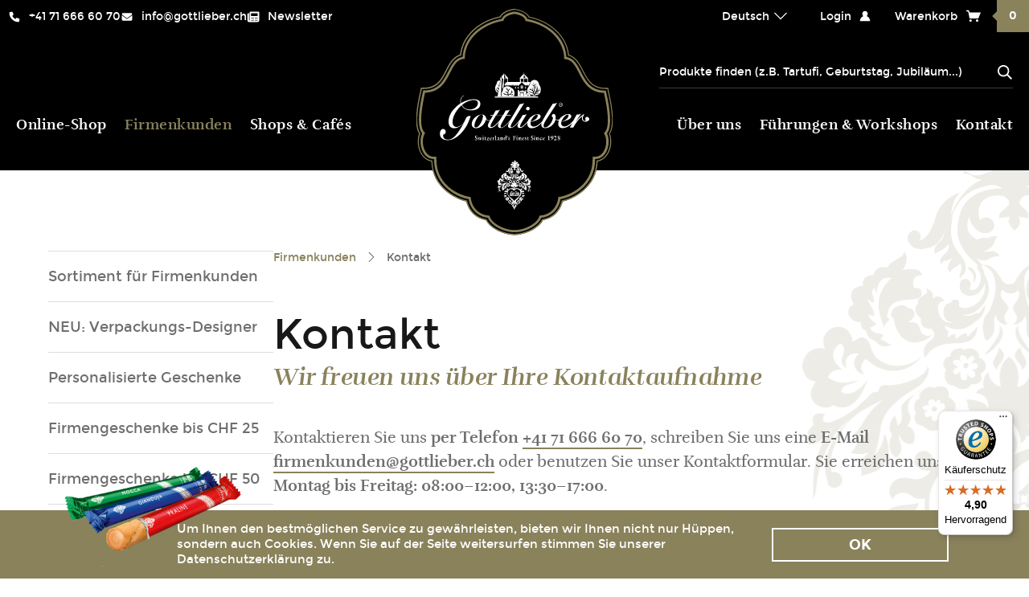

--- FILE ---
content_type: text/html; charset=UTF-8
request_url: https://www.gottlieber.ch/de/firmenkunden/kontakt
body_size: 15390
content:
<!DOCTYPE html>
<html lang="de" class="no-js">
<head>
<meta charset="UTF-8">
<title>Kontakt - Wir freuen uns über Ihre Kontaktaufnahme |  Gottlieber</title>
<base href="https://www.gottlieber.ch/">
<meta name="robots" content="index,follow">
<meta name="description" content="Kontaktieren Sie uns per Telefon +41 71 666 60 70, schreiben Sie uns eine E-Mail firmenkunden@gottlieber.ch oder benutzen Sie unser Kontaktformular. Sie erreichen uns Montag bis Freitag: 08:00–12:00, 13:30–17:00. Gerne beraten wir Sie in einem persönlichen Gespräch und beantworten Ihre Fragen.">
<meta name="keywords" content="">
<meta name="generator" content="Contao Open Source CMS">
<meta name="viewport" content="width=device-width, initial-scale=1.0, maximum-scale=1.0, user-scalable=no">
<meta name="facebook-domain-verification" content="ha1butz7qa420qj687kwgabrd3v62e"/>
<link rel="stylesheet" href="system/modules/swIsotopeSearch/assets/css/swIsotopeSearch.css?v=49a47b46"><link rel="stylesheet" href="system/modules/swfeatures/vendor/OwlCarousel2-2.3.4/dist/assets/owl.carousel.min.css?v=e2ce6d48"><link rel="stylesheet" href="bundles/contaoglightbox/css/glightbox.min.css?v=7236568f"><link rel="stylesheet" href="system/modules/cookiebar/assets/dist/cookiebar.min.css?v=cd1f0dbb"><link rel="stylesheet" href="system/modules/isotope/assets/css/isotope.min.css?v=0c446935" media="screen"><link rel="stylesheet" href="files/theme/build/css/app.css?v=265ba6dc"><script src="assets/jquery/js/jquery.min.js?v=2e868dd8"></script><script src="assets/mootools/js/mootools.min.js?v=b90a84f2"></script><script src="system/modules/swIsotopeSearch/vendor/jquery-autocomplete/jquery.autocomplete.js?v=e560f649"></script><script src="system/modules/swIsotopeSearch/assets/js/app.js?v=e560f649"></script><script src="system/modules/swfeatures/vendor/html5-dataset-polyfill/html5-dataset.js?v=49ff3f76"></script><script src="system/modules/swfeatures/vendor/jquery-throttle-debounce/jquery.ba-throttle-debounce.min.js?v=49ff3f76"></script><script src="system/modules/swfeatures/vendor/OwlCarousel2-2.3.4/dist/owl.carousel.min.js?v=003c050e"></script><script src="system/modules/swfeatures/vendor/matchMedia/matchMedia.js?v=49ff3f76"></script><script src="system/modules/swfeatures/vendor/enquire/enquire.min.js?v=49ff3f76"></script><script src="system/modules/swfeatures/vendor/jquery-simply-countable/jquery.simplyCountable.min.js?v=49ff3f76"></script><script src="system/modules/swfeatures/vendor/jquery_lazyload/jquery.lazyload.min.js?v=49ff3f76"></script><script src="system/modules/swfeatures/vendor/flexibility/v1.0.6/flexibility.js?v=49ff3f76"></script><script src="system/modules/swfeatures/vendor/sticky-kit/jquery.sticky-kit.min.js?v=f1f01eac"></script><script src="system/modules/cookiebar/assets/dist/cookiebar.min.js?v=cd1f0dbb"></script><script src="system/modules/isotope/assets/js/isotope.min.js?v=0c446935"></script><script src="system/modules/swfeatures/vendor/svg4everybody/svg4everybody.min.js?v=f1f01eac"></script><script src="system/modules/swfeatures/assets/js/app.js?v=137270fe"></script><script src="files/theme/gottlieber/js/swfeatures.js?v=f8cf980b"></script><link rel="alternate" hreflang="de" href="https://www.gottlieber.ch/de/firmenkunden/kontakt">
<link rel="alternate" hreflang="x-default" href="https://www.gottlieber.ch/de/firmenkunden/kontakt">
<link rel="alternate" hreflang="en" href="https://www.gottlieber.ch/en/corporate-clients/contact">
<!-- Google Tag Manager -->
<script>(function(w,d,s,l,i){w[l]=w[l]||[];w[l].push({'gtm.start':new Date().getTime(),event:'gtm.js'});var f=d.getElementsByTagName(s)[0],j=d.createElement(s),dl=l!='dataLayer'?'&l='+l:'';j.async=!0;j.src='https://www.googletagmanager.com/gtm.js?id='+i+dl;f.parentNode.insertBefore(j,f)})(window,document,'script','dataLayer','GTM-P5JBT7W')</script>
<!-- End Google Tag Manager -->
<!-- Begin eTrusted bootstrap tag -->
<script src="https://integrations.etrusted.com/applications/widget.js/v2" async defer></script>
<!-- End eTrusted bootstrap tag -->
<!--[if lt IE 9]><script src="assets/html5shiv/js/html5shiv-printshiv.min.js"></script><![endif]-->
<script>svg4everybody()</script>
<script>(function(h){h.className=h.className.replace('no-js','js')})(document.documentElement)</script>
</head>
<body id="top"
class=" left-main mac chrome blink ch131 as-btn">
<!-- Google Tag Manager (noscript) -->
<noscript>
<iframe src="https://www.googletagmanager.com/ns.html?id=GTM-P5JBT7W" height="0" width="0"
style="display:none;visibility:hidden"></iframe>
</noscript>
<!-- End Google Tag Manager (noscript) -->
<div id="wrapper">
<header id="header" class="header-wrapper">
<div class="inside">
<!-- indexer::stop -->
<div class="main-navigation-mobile-outer">
<div class="top-bar">
<button id="burger" class="mobile-nav-toggle" type="button"><svg class="svg-icon"><use xlink:href="/files/theme/gottlieber/img/icons/icon-sprite.svg#burger-rebrand"></use></svg></button>
<button id="cross" class="mobile-nav-toggle" type="button"><svg class="svg-icon"><use xlink:href="/files/theme/gottlieber/img/icons/icon-sprite.svg#cross-icon"></use></svg></button>
<div class="meta-social-media">
<a href="tel:+41 71 666 60 70">
<svg xmlns="http://www.w3.org/2000/svg" fill="none" viewbox="0 0 20 20">
<path fill="currentColor" d="m17.977 14.095-.727 3.15a.971.971 0 0 1-.952.757C8.413 18.002 2 11.59 2 3.703a.97.97 0 0 1 .757-.951l3.15-.727a.98.98 0 0 1 1.118.566L8.48 5.982c.17.4.056.865-.28 1.14l-1.683 1.35a10.928 10.928 0 0 0 4.985 4.986l1.378-1.682a.972.972 0 0 1 1.14-.28l3.39 1.453c.408.215.674.69.568 1.146Z">
</svg>
<span class="msm__text-content">+41 71 666 60 70</span>
</a>
<a href="mailto:info@gottlieber.ch">
<svg xmlns="http://www.w3.org/2000/svg" fill="none" viewbox="0 0 20 20">
<path fill="currentColor" d="M16.5 4a1.5 1.5 0 0 1 .9 2.7l-6.8 5.1a1.003 1.003 0 0 1-1.2 0L2.6 6.7A1.5 1.5 0 0 1 3.5 4h13Zm-7.7 8.6a1.997 1.997 0 0 0 2.4 0L18 7.5V14c0 1.103-.897 2-2 2H4a2 2 0 0 1-2-2V7.5l6.8 5.1Z">
</svg>
<span class="msm__text-content">info@gottlieber.ch</span>
</a>
<a href="de/firmenkunden/kontakt#newsletter">
<svg xmlns="http://www.w3.org/2000/svg" fill="none" viewbox="0 0 20 20">
<path fill="currentColor" d="M18.143 2H5.57c-.63 0-1.14.512-1.14 1.143v12a.572.572 0 0 1-1.143 0V4.286H2.143C1.512 4.286 1 4.796 1 5.429v10.285A2.286 2.286 0 0 0 3.286 18H17a2.286 2.286 0 0 0 2.286-2.286V3.143c0-.631-.511-1.143-1.143-1.143Zm-7.429 13.714H7.286a.573.573 0 0 1-.572-.571c0-.314.257-.572.572-.572h3.428a.571.571 0 1 1 0 1.143Zm0-3.428H7.286a.573.573 0 0 1-.572-.572c0-.314.257-.571.572-.571h3.428c.315 0 .572.257.572.571a.573.573 0 0 1-.572.572Zm5.715 3.428H13a.571.571 0 0 1 0-1.143h3.429a.571.571 0 0 1 0 1.143Zm0-3.428H13a.573.573 0 0 1-.571-.572c0-.314.257-.571.571-.571h3.429c.314 0 .571.257.571.571a.573.573 0 0 1-.571.572Zm.571-4a.573.573 0 0 1-.571.571H7.286a.573.573 0 0 1-.572-.571V4.857c0-.314.257-.571.572-.571h9.143c.314 0 .571.257.571.571v3.429Z">
</svg>
<span class="msm__text-content">Newsletter</span>
</a>
<!-- only mobile nav -->
<a href="de/produktsuche" class="mobile-search-link">
<span class="icon"><svg class="svg-icon"><use xlink:href="/files/theme/gottlieber/img/icons/icon-sprite.svg#lens"></use></svg></span>
</a>
<a href="ihr-konto" class="mobile-account-link">
<span class="icon"><svg class="svg-icon"><use xlink:href="/files/theme/gottlieber/img/icons/icon-sprite.svg#people"></use></svg></span>
</a>
</div>
<div class="right-wrapper">
<!--            <a href="#" class="search-link">&#123;&#123;svg::lens&#125;&#125;</a>-->
<a href="ihr-konto" class="account-link"><svg class="svg-icon"><use xlink:href="/files/theme/gottlieber/img/icons/icon-sprite.svg#people"></use></svg></a>
<!-- indexer::stop -->
<div class="mod_iso_cart header-cart block">
<a href="de/online-shop/warenkorb">
<span class="label"><span class="link">Warenkorb</span><svg class="svg-icon"><use xlink:href="/files/theme/gottlieber/img/icons/icon-sprite.svg#cart"></use></svg></span>
<span class="cart-item-count">
0    </span>
</a>
</div>
<!-- indexer::continue -->
</div>
</div>
<nav class="mod_navigation hideBelowTabletPortrait block" id="main-navigation-mobile">
<div class="top-button-wrapper">
<div class="meta-social-media">
<a href="tel:+41 71 666 60 70">
<svg xmlns="http://www.w3.org/2000/svg" fill="none" viewbox="0 0 20 20">
<path fill="currentColor" d="m17.977 14.095-.727 3.15a.971.971 0 0 1-.952.757C8.413 18.002 2 11.59 2 3.703a.97.97 0 0 1 .757-.951l3.15-.727a.98.98 0 0 1 1.118.566L8.48 5.982c.17.4.056.865-.28 1.14l-1.683 1.35a10.928 10.928 0 0 0 4.985 4.986l1.378-1.682a.972.972 0 0 1 1.14-.28l3.39 1.453c.408.215.674.69.568 1.146Z">
</svg>
<span class="msm__text-content">+41 71 666 60 70</span>
</a>
<a href="mailto:info@gottlieber.ch">
<svg xmlns="http://www.w3.org/2000/svg" fill="none" viewbox="0 0 20 20">
<path fill="currentColor" d="M16.5 4a1.5 1.5 0 0 1 .9 2.7l-6.8 5.1a1.003 1.003 0 0 1-1.2 0L2.6 6.7A1.5 1.5 0 0 1 3.5 4h13Zm-7.7 8.6a1.997 1.997 0 0 0 2.4 0L18 7.5V14c0 1.103-.897 2-2 2H4a2 2 0 0 1-2-2V7.5l6.8 5.1Z">
</svg>
<span class="msm__text-content">info@gottlieber.ch</span>
</a>
<a href="de/firmenkunden/kontakt#newsletter">
<svg xmlns="http://www.w3.org/2000/svg" fill="none" viewbox="0 0 20 20">
<path fill="currentColor" d="M18.143 2H5.57c-.63 0-1.14.512-1.14 1.143v12a.572.572 0 0 1-1.143 0V4.286H2.143C1.512 4.286 1 4.796 1 5.429v10.285A2.286 2.286 0 0 0 3.286 18H17a2.286 2.286 0 0 0 2.286-2.286V3.143c0-.631-.511-1.143-1.143-1.143Zm-7.429 13.714H7.286a.573.573 0 0 1-.572-.571c0-.314.257-.572.572-.572h3.428a.571.571 0 1 1 0 1.143Zm0-3.428H7.286a.573.573 0 0 1-.572-.572c0-.314.257-.571.572-.571h3.428c.315 0 .572.257.572.571a.573.573 0 0 1-.572.572Zm5.715 3.428H13a.571.571 0 0 1 0-1.143h3.429a.571.571 0 0 1 0 1.143Zm0-3.428H13a.573.573 0 0 1-.571-.572c0-.314.257-.571.571-.571h3.429c.314 0 .571.257.571.571a.573.573 0 0 1-.571.572Zm.571-4a.573.573 0 0 1-.571.571H7.286a.573.573 0 0 1-.572-.571V4.857c0-.314.257-.571.572-.571h9.143c.314 0 .571.257.571.571v3.429Z">
</svg>
<span class="msm__text-content">Newsletter</span>
</a>
<!-- only mobile nav -->
<a href="de/produktsuche" class="mobile-search-link">
<span class="icon"><svg class="svg-icon"><use xlink:href="/files/theme/gottlieber/img/icons/icon-sprite.svg#lens"></use></svg></span>
</a>
<a href="ihr-konto" class="mobile-account-link">
<span class="icon"><svg class="svg-icon"><use xlink:href="/files/theme/gottlieber/img/icons/icon-sprite.svg#people"></use></svg></span>
</a>
</div>
</div>
<a href="de/firmenkunden/kontakt#skipNavigation61" class="invisible">Navigation überspringen</a>
<ul class="level_1">
<li class="submenu shop-link first">
<a href="de/online-shop/aktuell-neu" title="Jetzt online bestellen – www.gottlieber.ch" class="nav-item  submenu shop-link first" aria-haspopup="true" itemprop="url">
<span itemprop="name" class="text">Online-Shop</span>
<span class="icon"><svg class="svg-icon"><use xlink:href="/files/theme/gottlieber/img/icons/icon-sprite.svg#cross-icon"></use></svg></span>
</a>
<div class="subitem-wrapper">
<ul class="level_2">
<li class="submenu first">
<a href="de/online-shop/aktuell-neu" title="Topseller und Neuheiten" class="nav-item  submenu first" aria-haspopup="true" itemprop="url">
<span itemprop="name" class="text">Aktuell & Neu</span>
<span class="icon"><svg class="svg-icon"><use xlink:href="/files/theme/gottlieber/img/icons/icon-sprite.svg#cross-icon"></use></svg></span>
</a>
<div class="subitem-wrapper">
<ul class="level_3">
<li class="first">
<a href="de/online-shop/aktuell-neu/neuheiten" title="Neuheiten" class="nav-item  first" itemprop="url">
<span itemprop="name" class="text">Neuheiten</span>
</a>
</li>
<li>
<a href="de/online-shop/aktuell-neu/winterzeit" title="Winterzeit à la Gottlieber" class="nav-item " itemprop="url">
<span itemprop="name" class="text">Winterzeit</span>
</a>
</li>
<li>
<a href="de/online-shop/aktuell-neu/valentinstag" title="Valentinstag - Süsse Liebesbotschaften verschenken zum 14. Februar" class="nav-item " itemprop="url">
<span itemprop="name" class="text">Valentinstag</span>
</a>
</li>
<li>
<a href="de/online-shop/aktuell-neu/osterhits" title="Osterhits" class="nav-item " itemprop="url">
<span itemprop="name" class="text">Osterhits</span>
</a>
</li>
<li class="protected last">
<a href="de/online-shop/aktuell-neu/nur-fuer-kurze-zeit" title="Nur für kurze Zeit" class="nav-item  protected last" itemprop="url">
<span itemprop="name" class="text">Nur für kurze Zeit</span>
</a>
</li>
</ul>
</div>
</li>
<li class="submenu">
<a href="de/online-shop/gottlieber-hueppen" title="Gottlieber Hüppen" class="nav-item  submenu" aria-haspopup="true" itemprop="url">
<span itemprop="name" class="text">Gottlieber Hüppen</span>
<span class="icon"><svg class="svg-icon"><use xlink:href="/files/theme/gottlieber/img/icons/icon-sprite.svg#cross-icon"></use></svg></span>
</a>
<div class="subitem-wrapper">
<ul class="level_3">
<li class="first">
<a href="de/online-shop/gottlieber-hueppen/tradition-classic-swiss-linie" title="Die Klassiker aus dem Hause Gottlieber" class="nav-item  first" itemprop="url">
<span itemprop="name" class="text">Tradition, Classic & Swiss Line</span>
</a>
</li>
<li>
<a href="de/online-shop/gottlieber-hueppen/royal-edition" title="Der exklusive Hüppen-Genuss" class="nav-item " itemprop="url">
<span itemprop="name" class="text">Royal Edition</span>
</a>
</li>
<li>
<a href="de/online-shop/gottlieber-hueppen/special-editions" title="Fruchtige Geschmacksvarianten und Trends" class="nav-item " itemprop="url">
<span itemprop="name" class="text">Special Editions</span>
</a>
</li>
<li>
<a href="de/online-shop/gottlieber-hueppen/mini-hueppen" title="Die kleinen Feinen" class="nav-item " itemprop="url">
<span itemprop="name" class="text">Mini-Hüppen</span>
</a>
</li>
<li>
<a href="de/online-shop/schmuckdosen/staedtekollektion" title="Schweizer Wahrzeichen und typische Motive" class="nav-item " itemprop="url">
<span itemprop="name" class="text">Schweizer Kollektion</span>
</a>
</li>
<li class="last">
<a href="de/online-shop/gottlieber-hueppen/grosspackungen" title="Ideal für Büro, Gastronomie und Wiederverkäufer" class="nav-item  last" itemprop="url">
<span itemprop="name" class="text">Grosspackungen mit Hüppen</span>
</a>
</li>
</ul>
</div>
</li>
<li class="submenu">
<a href="de/online-shop/schmuckdosen" title="Hüppen in edlen Motiv-Dosen" class="nav-item  submenu" aria-haspopup="true" itemprop="url">
<span itemprop="name" class="text">Schmuckdosen</span>
<span class="icon"><svg class="svg-icon"><use xlink:href="/files/theme/gottlieber/img/icons/icon-sprite.svg#cross-icon"></use></svg></span>
</a>
<div class="subitem-wrapper">
<ul class="level_3">
<li class="first">
<a href="de/online-shop/schmuckdosen/alle-schmuckdosen" title="Hochwertige Schmuckdosen von Gottlieber" class="nav-item  first" itemprop="url">
<span itemprop="name" class="text">Alle Schmuckdosen</span>
</a>
</li>
<li>
<a href="de/online-shop/schmuckdosen/knie-limited-edition" title="Ausgefallene Künstlerdosen von Rolf Knie" class="nav-item " itemprop="url">
<span itemprop="name" class="text">Knie Künstlerdosen</span>
</a>
</li>
<li>
<a href="de/online-shop/schmuckdosen/saisonale-schmuckdosen" title="Edle Kreationen für das ganze Jahr" class="nav-item " itemprop="url">
<span itemprop="name" class="text">Saisonale Schmuckdosen</span>
</a>
</li>
<li>
<a href="de/online-shop/schmuckdosen/saisonale-schmuckdosen/gottlieber-schmuckdosen" title="Liebhaber-Motive mit exquisiter Füllung" class="nav-item " itemprop="url">
<span itemprop="name" class="text">Gottlieber Schmuckdosen</span>
</a>
</li>
<li class="last">
<a href="de/online-shop/schmuckdosen/staedtekollektion" title="Schweizer Kollektion" class="nav-item  last" itemprop="url">
<span itemprop="name" class="text">Schweizer Kollektion</span>
</a>
</li>
</ul>
</div>
</li>
<li class="submenu">
<a href="de/online-shop/geschenksets" title="Gottlieber Geschenksets - Präsente der besonderen Art" class="nav-item  submenu" aria-haspopup="true" itemprop="url">
<span itemprop="name" class="text">Geschenksets</span>
<span class="icon"><svg class="svg-icon"><use xlink:href="/files/theme/gottlieber/img/icons/icon-sprite.svg#cross-icon"></use></svg></span>
</a>
<div class="subitem-wrapper">
<ul class="level_3">
<li class="protected first">
<a href="de/online-shop/geschenksets/geschenk-kollektionen" title="Gottlieber Geschenk-Kollektionen - Kombinationen mit Weinen und Spirituosen" class="nav-item  protected first" itemprop="url">
<span itemprop="name" class="text">Geschenk-Kollektionen</span>
</a>
</li>
<li class="protected">
<a href="de/online-shop/geschenksets/schatzkistli-kollektionen" title="Gottlieber «Schatzkistli»-Kollektionen in der eleganten Geschenkbox" class="nav-item  protected" itemprop="url">
<span itemprop="name" class="text">Schatzkistli-Kollektionen</span>
</a>
</li>
<li class="protected">
<a href="de/online-shop/geschenksets/holzkistli-kollektionen" title="Gottlieber Holzkistli-Kollektionen - Geschenke für jede Gelegenheit" class="nav-item  protected" itemprop="url">
<span itemprop="name" class="text">Holzkistli-Kollektionen</span>
</a>
</li>
<li class="last">
<a href="de/online-shop/geschenksets/wochen-und-adventskalender" title="Gottlieber Genuss- und Adventskalender" class="nav-item  last" itemprop="url">
<span itemprop="name" class="text">Genuss- und Adventskalender</span>
</a>
</li>
</ul>
</div>
</li>
<li class="submenu">
<a href="de/online-shop/schokoladiges-rahm" title="Schokolade und Brotaufstrich von Gottlieber" class="nav-item  submenu" aria-haspopup="true" itemprop="url">
<span itemprop="name" class="text">Schokolade & Brotaufstrich</span>
<span class="icon"><svg class="svg-icon"><use xlink:href="/files/theme/gottlieber/img/icons/icon-sprite.svg#cross-icon"></use></svg></span>
</a>
<div class="subitem-wrapper">
<ul class="level_3">
<li class="first">
<a href="de/online-shop/schokoladiges-rahm/brotaufstrich-morgensuende" title="Hausgemachte Pralinécrème" class="nav-item  first" itemprop="url">
<span itemprop="name" class="text">Brotaufstrich «Morgensünde»</span>
</a>
</li>
<li>
<a href="de/online-shop/schokoladiges-rahm/cacaomandeln-haselnuesse" title="Eine unwiderstehliche Verführung" class="nav-item " itemprop="url">
<span itemprop="name" class="text">Cacaomandeln & Haselnüsse</span>
</a>
</li>
<li class="last">
<a href="de/online-shop/schokoladiges-rahm/tartufi" title="Die piemontesische Spezialität à la Gottlieber" class="nav-item  last" itemprop="url">
<span itemprop="name" class="text">Tartufi</span>
</a>
</li>
</ul>
</div>
</li>
<li>
<a href="de/online-shop/schokoladiges-rahm/rahmtaefeli" title="Nach Original Appenzeller Rezept" class="nav-item " itemprop="url">
<span itemprop="name" class="text">Rahmtäfeli</span>
</a>
</li>
<li class="submenu">
<a href="de/online-shop/cacao-tee-kaffee" title="Gottlieber hausgemachte Trinkschokolade, Tee-Sortiment &amp; Kaffeebohnen" class="nav-item  submenu" aria-haspopup="true" itemprop="url">
<span itemprop="name" class="text">Trinkschokolade, Tee & Kaffee</span>
<span class="icon"><svg class="svg-icon"><use xlink:href="/files/theme/gottlieber/img/icons/icon-sprite.svg#cross-icon"></use></svg></span>
</a>
<div class="subitem-wrapper">
<ul class="level_3">
<li class="first">
<a href="de/online-shop/cacao-tee-kaffee/cacao" title="Premium-Schokoladengenuss zum Trinken" class="nav-item  first" itemprop="url">
<span itemprop="name" class="text">Trinkschokolade</span>
</a>
</li>
<li>
<a href="de/online-shop/cacao-tee-kaffee/tee" title="Gottlieber Tee-Sortiment in edlen Teedosen" class="nav-item " itemprop="url">
<span itemprop="name" class="text">Tee-Sortiment</span>
</a>
</li>
<li class="last">
<a href="de/online-shop/cacao-tee-kaffee/kaffee" title="Gottlieber Kaffeebohnen für edlen Kaffee" class="nav-item  last" itemprop="url">
<span itemprop="name" class="text">Kaffeebohnen</span>
</a>
</li>
</ul>
</div>
</li>
<li>
<a href="de/online-shop/vegane-produkte" title="Vegane Produkte" class="nav-item " itemprop="url">
<span itemprop="name" class="text">Vegane Produkte</span>
</a>
</li>
<li class="protected">
<a href="de/online-shop/geschenkgutscheine" title="Gottlieber Geschenkgutscheine, eine Überraschung für jede Gelegenheit" class="nav-item  protected" itemprop="url">
<span itemprop="name" class="text">Geschenkgutscheine</span>
</a>
</li>
<li class="protected">
<a href="de/online-shop/blumengeschenke-mit-fleurop" title="Blumen-Geschenke mit Fleurop &amp; Gottlieber" class="nav-item  protected" itemprop="url">
<span itemprop="name" class="text">Blumengeschenke mit Fleurop</span>
</a>
</li>
<li class="protected">
<a href="de/online-shop/gottlieber-boutique" title="Gottlieber Accessoires für den Alltag" class="nav-item  protected" itemprop="url">
<span itemprop="name" class="text">Gottlieber Boutique</span>
</a>
</li>
<li class="last">
<a href="de/online-shop/gottlieber-geschenkratgeber" title="Gottlieber Geschenkratgeber - immer das perfekte Geschenk" class="nav-item  last" itemprop="url">
<span itemprop="name" class="text">Gottlieber Geschenkratgeber</span>
</a>
</li>
</ul>
</div>
</li>
<li class="submenu trail pure-menu">
<a href="de/firmenkunden/firmenkunden-sortiment" title="Firmenkunden" class="nav-item  submenu trail pure-menu" aria-haspopup="true" itemprop="url">
<span itemprop="name" class="text">Firmenkunden</span>
<span class="icon"><svg class="svg-icon"><use xlink:href="/files/theme/gottlieber/img/icons/icon-sprite.svg#cross-icon"></use></svg></span>
</a>
<div class="subitem-wrapper">
<ul class="level_2">
<li class="sibling first">
<a href="de/firmenkunden/firmenkunden-sortiment" title="Sortiment für Firmenkunden-Geschenke mit Gottlieber Köstlichkeiten" class="nav-item  sibling first" itemprop="url">
<span itemprop="name" class="text">Sortiment für Firmenkunden</span>
</a>
</li>
<li class="sibling">
<a href="de/firmenkunden/personalisierte-produkte/verpackungs-designer" title="Gottlieber Verpackungs-Designer – Geschenke mit Logo online gestalten für die Schweiz" class="nav-item  sibling" itemprop="url">
<span itemprop="name" class="text">NEU: Verpackungs-Designer</span>
</a>
</li>
<li class="submenu sibling">
<a href="de/firmenkunden/personalisierte-produkte" title="Personalisierte Geschenke mit Logo oder eigenem Motiv" class="nav-item  submenu sibling" aria-haspopup="true" itemprop="url">
<span itemprop="name" class="text">Personalisierte Geschenke</span>
<span class="icon"><svg class="svg-icon"><use xlink:href="/files/theme/gottlieber/img/icons/icon-sprite.svg#cross-icon"></use></svg></span>
</a>
<div class="subitem-wrapper">
<ul class="level_3">
<li class="first">
<a href="de/firmenkunden/personalisierte-produkte/hueppen-in-stulpkarton" title="Hüppen mit Stulpkarton - Flexible Gestaltung &amp; einfach umgesetzt" class="nav-item  first" itemprop="url">
<span itemprop="name" class="text">Hüppen mit Stulpkarton</span>
</a>
</li>
<li>
<a href="de/firmenkunden/personalisierte-produkte/hueppen-in-schmuckdosen" title="Hüppen in personalisierten Schmuckdosen" class="nav-item " itemprop="url">
<span itemprop="name" class="text">Hüppen in Schmuckdosen</span>
</a>
</li>
<li>
<a href="de/firmenkunden/personalisierte-produkte/neu-hueppen-in-der-holzbox-mit-brandgravur" title="Hüppen in der Holzbox mit Brandgravur" class="nav-item " itemprop="url">
<span itemprop="name" class="text">Hüppen in der Holzbox</span>
</a>
</li>
<li>
<a href="de/firmenkunden/personalisierte-produkte/holzkistli-mit-individueller-fuellung" title="Holzkistli mit individueller Füllung und Lasergravur" class="nav-item " itemprop="url">
<span itemprop="name" class="text">Holzkistli mit individueller Gravur</span>
</a>
</li>
<li>
<a href="de/firmenkunden/personalisierte-produkte/hueppen-in-der-genussbox" title="Hüppen in der Genussbox - Bis zu 70% Versandkosten sparen" class="nav-item " itemprop="url">
<span itemprop="name" class="text">Hüppen in der Genussbox</span>
</a>
</li>
<li>
<a href="de/firmenkunden/personalisierte-produkte/hueppenfolien-im-eigenen-design" title="Hüppenfolien im eigenen Design - Jede Hüppe mit Ihrem Logo" class="nav-item " itemprop="url">
<span itemprop="name" class="text">Hüppenfolien im eigenen Design</span>
</a>
</li>
<li>
<a href="de/firmenkunden/personalisierte-produkte/mini-hueppen-tischdispenser" title="Mini-Hüppen Tischdispenser - als Teamgeschenk und für Kaffeepausen" class="nav-item " itemprop="url">
<span itemprop="name" class="text">Mini-Hüppen Tischdispenser</span>
</a>
</li>
<li>
<a href="de/firmenkunden/personalisierte-produkte/morgensuende" title="Brotaufstrich Morgensünde mit individueller Banderole" class="nav-item " itemprop="url">
<span itemprop="name" class="text">Brotaufstrich «Morgensünde»</span>
</a>
</li>
<li>
<a href="de/firmenkunden/personalisierte-produkte/massgeschneiderte-spezialauftraege" title="Massgeschneiderte Spezialaufträge - Für jedes Budget nach Ihren Wünschen entwickelt" class="nav-item " itemprop="url">
<span itemprop="name" class="text">Massgeschneiderte Aufträge</span>
</a>
</li>
<li class="last">
<a href="de/firmenkunden/personalisierte-produkte/geschenkpapier-und-baender" title="Geschenkpapier personalisieren - Glänzen Sie mit Ihrem Logo" class="nav-item  last" itemprop="url">
<span itemprop="name" class="text">Geschenkpapier und -bänder</span>
</a>
</li>
</ul>
</div>
</li>
<li class="sibling">
<a href="de/firmenkunden/geschenke-unter-chf-25" title="Firmengeschenke bis CHF 25" class="nav-item  sibling" itemprop="url">
<span itemprop="name" class="text">Firmengeschenke bis CHF 25</span>
</a>
</li>
<li class="sibling">
<a href="de/firmenkunden/geschenke-unter-chf-50" title="Firmengeschenke bis CHF 50" class="nav-item  sibling" itemprop="url">
<span itemprop="name" class="text">Firmengeschenke bis CHF 50</span>
</a>
</li>
<li class="sibling">
<a href="de/firmenkunden/vorteile" title="Vorteile Firmengeschenke &amp; Geschenk-Konfigurator" class="nav-item  sibling" itemprop="url">
<span itemprop="name" class="text">Vorteile als Firmenkunde</span>
</a>
</li>
<li class="sibling">
<a href="de/firmenkunden/testimonials" title="Testimonials - Das sagen Firmenkunden" class="nav-item  sibling" itemprop="url">
<span itemprop="name" class="text">Testimonials</span>
</a>
</li>
<li class="active as-btn last">
<strong class="nav-item active as-btn last" itemprop="name">
<span class="text">Kontakt</span>
</strong>
</li>
</ul>
</div>
</li>
<li class="submenu pure-menu">
<a href="de/shops-cafes" title="Shops &amp; Cafés" class="nav-item  submenu pure-menu" aria-haspopup="true" itemprop="url">
<span itemprop="name" class="text">Shops & Cafés</span>
<span class="icon"><svg class="svg-icon"><use xlink:href="/files/theme/gottlieber/img/icons/icon-sprite.svg#cross-icon"></use></svg></span>
</a>
<div class="subitem-wrapper">
<ul class="level_2">
<li class="first">
<a href="de/shops-cafes/aarau" title="Aarau" class="nav-item  first" itemprop="url">
<span itemprop="name" class="text">Aarau</span>
</a>
</li>
<li>
<a href="de/shops-cafes/basel-barfuessli" title="Basel «BarFüssli»" class="nav-item " itemprop="url">
<span itemprop="name" class="text">Basel «BarFüssli»</span>
</a>
</li>
<li>
<a href="de/shops-cafes/seecafe-gottlieben" title="Seecafé Gottlieben" class="nav-item " itemprop="url">
<span itemprop="name" class="text">Seecafé Gottlieben</span>
</a>
</li>
<li>
<a href="de/shops-cafes/pfaeffikon-sz" title="Pfäffikon SZ" class="nav-item " itemprop="url">
<span itemprop="name" class="text">Pfäffikon SZ</span>
</a>
</li>
<li>
<a href="de/shops-cafes/regensdorf" title="Regensdorf" class="nav-item " itemprop="url">
<span itemprop="name" class="text">Regensdorf</span>
</a>
</li>
<li>
<a href="de/shops-cafes/winterthur" title="Winterthur" class="nav-item " itemprop="url">
<span itemprop="name" class="text">Winterthur</span>
</a>
</li>
<li>
<a href="de/shops-cafes/zuerich" title="Zürich" class="nav-item " itemprop="url">
<span itemprop="name" class="text">Zürich</span>
</a>
</li>
<li>
<a href="de/shops-cafes/zug" title="Shop-in-Shop in St. Gallen und Zug" class="nav-item " itemprop="url">
<span itemprop="name" class="text">Shop-in-Shop in St. Gallen und Zug</span>
</a>
</li>
<li class="last">
<a href="de/ueber-uns/haendler" title="weitere Verkaufsstellen" class="nav-item  last" itemprop="url">
<span itemprop="name" class="text">weitere Verkaufsstellen</span>
</a>
</li>
</ul>
</div>
</li>
<li class="gottlieber-link">
<a href="de/" title="Gottlieber" class="nav-item  gottlieber-link" itemprop="url">
<span itemprop="name" class="text">Gottlieber &#40;Logo&#41;</span>
</a>
</li>
<li class="submenu pure-menu">
<a href="de/ueber-uns" title="Über uns" class="nav-item  submenu pure-menu" aria-haspopup="true" itemprop="url">
<span itemprop="name" class="text">Über uns</span>
<span class="icon"><svg class="svg-icon"><use xlink:href="/files/theme/gottlieber/img/icons/icon-sprite.svg#cross-icon"></use></svg></span>
</a>
<div class="subitem-wrapper">
<ul class="level_2">
<li class="first">
<a href="de/ueber-uns/geschichte" title="Geschichte" class="nav-item  first" itemprop="url">
<span itemprop="name" class="text">Geschichte</span>
</a>
</li>
<li>
<a href="de/ueber-uns/schweizer-handwerk" title="Schweizer Handwerk" class="nav-item " itemprop="url">
<span itemprop="name" class="text">Schweizer Handwerk</span>
</a>
</li>
<li>
<a href="de/ueber-uns/philosophie" title="Philosophie" class="nav-item " itemprop="url">
<span itemprop="name" class="text">Philosophie</span>
</a>
</li>
<li>
<a href="de/ueber-uns/haendler" title="Händler" class="nav-item " itemprop="url">
<span itemprop="name" class="text">Händler</span>
</a>
</li>
<li>
<a href="de/ueber-uns/stellenangebote" title="Stellenangebote" class="nav-item " itemprop="url">
<span itemprop="name" class="text">Stellenangebote</span>
</a>
</li>
<li class="submenu pure-menu">
<a href="de/ueber-uns/rezepte" title="Rezepte" class="nav-item  submenu pure-menu" aria-haspopup="true" itemprop="url">
<span itemprop="name" class="text">Rezepte</span>
<span class="icon"><svg class="svg-icon"><use xlink:href="/files/theme/gottlieber/img/icons/icon-sprite.svg#cross-icon"></use></svg></span>
</a>
<div class="subitem-wrapper">
<ul class="level_3">
<li class="first">
<a href="de/ueber-uns/rezepte-entwurf/osterkuechlein-mit-morgensuende" title="Osterküchlein mit Morgensünde" class="nav-item  first" itemprop="url">
<span itemprop="name" class="text">Osterküchlein mit Morgensünde</span>
</a>
</li>
<li>
<a href="de/ueber-uns/rezepte-entwurf/gottlieber-waffeln" title="Gottlieber Waffeln" class="nav-item " itemprop="url">
<span itemprop="name" class="text">Gottlieber Waffeln</span>
</a>
</li>
<li>
<a href="de/ueber-uns/rezepte-entwurf/schneegestoeber-a-la-gottlieber" title="Schneegestöber à la Gottlieber" class="nav-item " itemprop="url">
<span itemprop="name" class="text">Schneegestöber à la Gottlieber</span>
</a>
</li>
<li>
<a href="de/ueber-uns/rezepte-entwurf/cheesecake-mit-morgensuende" title="Cheesecake mit Morgensünde" class="nav-item " itemprop="url">
<span itemprop="name" class="text">Cheesecake mit Morgensünde</span>
</a>
</li>
<li>
<a href="de/ueber-uns/rezepte-entwurf/number-cake-mit-himbeeren" title="Number Cake mit Himbeeren" class="nav-item " itemprop="url">
<span itemprop="name" class="text">Number Cake mit Himbeeren</span>
</a>
</li>
<li class="last">
<a href="de/ueber-uns/rezepte-entwurf/gottlieber-guetzli-mit-morgensuende" title="Gottlieber Guetzli mit «Morgensünde»" class="nav-item  last" itemprop="url">
<span itemprop="name" class="text">Gottlieber Guetzli mit «Morgensünde»</span>
</a>
</li>
</ul>
</div>
</li>
<li class="last">
<a href="de/ueber-uns/medien-ueber-uns" title="Medien über uns" class="nav-item  last" itemprop="url">
<span itemprop="name" class="text">Medien über uns</span>
</a>
</li>
</ul>
</div>
</li>
<li class="submenu pure-menu">
<a href="de/workshop-fuehrungen" title="Führungen &amp; Workshops" class="nav-item  submenu pure-menu" aria-haspopup="true" itemprop="url">
<span itemprop="name" class="text">Führungen & Workshops</span>
<span class="icon"><svg class="svg-icon"><use xlink:href="/files/theme/gottlieber/img/icons/icon-sprite.svg#cross-icon"></use></svg></span>
</a>
<div class="subitem-wrapper">
<ul class="level_2">
<li class="first">
<a href="de/workshop-fuehrungen/betriebsfuehrungen" title="Betriebsführungen" class="nav-item  first" itemprop="url">
<span itemprop="name" class="text">Betriebsführungen</span>
</a>
</li>
<li>
<a href="de/workshop-fuehrungen/schoggi-workshops" title="Schoggi-Workshops" class="nav-item " itemprop="url">
<span itemprop="name" class="text">Schoggi-Workshops</span>
</a>
</li>
<li class="last">
<a href="de/workshop-fuehrungen/ideen-manufaktur" title="Ideen-Manufaktur" class="nav-item  last" itemprop="url">
<span itemprop="name" class="text">Ideen-Manufaktur</span>
</a>
</li>
</ul>
</div>
</li>
<li class="last">
<a href="de/kontakt" title="Kontakt" class="nav-item  last" itemprop="url">
<span itemprop="name" class="text">Kontakt</span>
</a>
</li>
</ul>
<a id="skipNavigation61" class="invisible">&nbsp;</a>
</nav>
</div>
<!-- indexer::continue -->
<script>!(function($){$(document).ready(function(){MobileNavigation.init()})})(jQuery)</script>
<div class="meta-wrapper">
<div class="meta-social-media">
<a href="tel:+41 71 666 60 70">
<svg xmlns="http://www.w3.org/2000/svg" fill="none" viewbox="0 0 20 20">
<path fill="currentColor" d="m17.977 14.095-.727 3.15a.971.971 0 0 1-.952.757C8.413 18.002 2 11.59 2 3.703a.97.97 0 0 1 .757-.951l3.15-.727a.98.98 0 0 1 1.118.566L8.48 5.982c.17.4.056.865-.28 1.14l-1.683 1.35a10.928 10.928 0 0 0 4.985 4.986l1.378-1.682a.972.972 0 0 1 1.14-.28l3.39 1.453c.408.215.674.69.568 1.146Z">
</svg>
<span class="msm__text-content">+41 71 666 60 70</span>
</a>
<a href="mailto:info@gottlieber.ch">
<svg xmlns="http://www.w3.org/2000/svg" fill="none" viewbox="0 0 20 20">
<path fill="currentColor" d="M16.5 4a1.5 1.5 0 0 1 .9 2.7l-6.8 5.1a1.003 1.003 0 0 1-1.2 0L2.6 6.7A1.5 1.5 0 0 1 3.5 4h13Zm-7.7 8.6a1.997 1.997 0 0 0 2.4 0L18 7.5V14c0 1.103-.897 2-2 2H4a2 2 0 0 1-2-2V7.5l6.8 5.1Z">
</svg>
<span class="msm__text-content">info@gottlieber.ch</span>
</a>
<a href="de/firmenkunden/kontakt#newsletter">
<svg xmlns="http://www.w3.org/2000/svg" fill="none" viewbox="0 0 20 20">
<path fill="currentColor" d="M18.143 2H5.57c-.63 0-1.14.512-1.14 1.143v12a.572.572 0 0 1-1.143 0V4.286H2.143C1.512 4.286 1 4.796 1 5.429v10.285A2.286 2.286 0 0 0 3.286 18H17a2.286 2.286 0 0 0 2.286-2.286V3.143c0-.631-.511-1.143-1.143-1.143Zm-7.429 13.714H7.286a.573.573 0 0 1-.572-.571c0-.314.257-.572.572-.572h3.428a.571.571 0 1 1 0 1.143Zm0-3.428H7.286a.573.573 0 0 1-.572-.572c0-.314.257-.571.572-.571h3.428c.315 0 .572.257.572.571a.573.573 0 0 1-.572.572Zm5.715 3.428H13a.571.571 0 0 1 0-1.143h3.429a.571.571 0 0 1 0 1.143Zm0-3.428H13a.573.573 0 0 1-.571-.572c0-.314.257-.571.571-.571h3.429c.314 0 .571.257.571.571a.573.573 0 0 1-.571.572Zm.571-4a.573.573 0 0 1-.571.571H7.286a.573.573 0 0 1-.572-.571V4.857c0-.314.257-.571.572-.571h9.143c.314 0 .571.257.571.571v3.429Z">
</svg>
<span class="msm__text-content">Newsletter</span>
</a>
<!-- only mobile nav -->
<a href="de/produktsuche" class="mobile-search-link">
<span class="icon"><svg class="svg-icon"><use xlink:href="/files/theme/gottlieber/img/icons/icon-sprite.svg#lens"></use></svg></span>
</a>
<a href="ihr-konto" class="mobile-account-link">
<span class="icon"><svg class="svg-icon"><use xlink:href="/files/theme/gottlieber/img/icons/icon-sprite.svg#people"></use></svg></span>
</a>
</div>
<div class="right-wrapper">
<!-- indexer::stop -->
<div class="mod_changelanguage header-changelanguage block" itemscope="" itemtype="http://schema.org/SiteNavigationElement">
<span class="lable">
Deutsch<svg class="svg-icon"><use xlink:href="/files/theme/gottlieber/img/icons/icon-sprite.svg#arrow-down"></use></svg>
</span>
<ul class="level_1">
<li class="lang-de active"><strong class="lang-de active" itemprop="name">Deutsch</strong></li>
<li class="lang-en"><a href="https://www.gottlieber.ch/en/corporate-clients/contact" title="Contact" class="lang-en" hreflang="en" aria-label="Go to current page in Englisch" itemprop="url"><span itemprop="name">English</span></a></li>
</ul>
</div>
<!-- indexer::continue -->
<a href="de/ihr-konto" class="account-link"><span class="link">
Login
</span><svg class="svg-icon"><use xlink:href="/files/theme/gottlieber/img/icons/icon-sprite.svg#people"></use></svg></a>
<!-- indexer::stop -->
<div class="mod_iso_cart header-cart block">
<a href="de/online-shop/warenkorb">
<span class="label"><span class="link">Warenkorb</span><svg class="svg-icon"><use xlink:href="/files/theme/gottlieber/img/icons/icon-sprite.svg#cart"></use></svg></span>
<span class="cart-item-count">
0    </span>
</a>
</div>
<!-- indexer::continue -->
</div>
</div>
<!-- indexer::stop -->
<div class="mod_iso_ajax_search block">
<div class="inner">
<div class="as_close">
<svg width="20" height="11" viewBox="0 0 20 11" fill="none" xmlns="http://www.w3.org/2000/svg">
<path d="M6.11472 10.8489L6.43039 10.5452C6.63958 10.3438 6.63958 10.0173 6.43039 9.81594L2.6836 6.23045H19.4643C19.7601 6.23045 20 5.99958 20 5.71483V5.28514C20 5.00038 19.7601 4.76951 19.4643 4.76951H2.6836L6.43039 1.18403C6.63958 0.982674 6.63958 0.656198 6.43039 0.454803L6.11472 0.151014C5.90552 -0.0503379 5.56632 -0.0503379 5.35713 0.151014L0.156898 5.13539C-0.0522992 5.33674 -0.0522992 5.66322 0.156898 5.86461L5.35713 10.849C5.56632 11.0503 5.90552 11.0503 6.11472 10.8489Z" fill="#89825B"/>
</svg>
</div>
<!--        <h2 class="headline">--><!--</h2>-->
<div class="input-wrapper">
<form action="de/produktsuche">
<input type="text" name="keywords" id="autocomplete" placeholder="Produkte finden &#40;z.B. Tartufi, Geburtstag, Jubiläum...&#41;"/>
</form>
<span class="search-icon">
<svg class="svg-icon"><use xlink:href="/files/theme/gottlieber/img/icons/icon-sprite.svg#lens"></use></svg>
</span>
</div>
<div id="search-result-wrapper">
<div id="search-results"></div>
<a class="show-all-results btn btn-secondary" href=""
data-base="de/produktsuche">Alle <span class="result-count"></span>
Produkte</a>
<div class="no-results-label">Keine Ergebnisse für &laquo;<span id="no-results-query"></span>&raquo;</div>
</div>
</div>
<script>!(function($){'use strict';$(document).ready(function(){var _initialized=!1;if(!_initialized){IsotopeSearch.init({ajaxUrl:'de/firmenkunden/kontakt',minCharacters:2,maxShownProducts:5});_initialized=!0}
$('#header .search-link, #header .mobile-search-link').click(function(event){event.preventDefault();$('.mod_iso_ajax_search').addClass('mobile_open')});$('.as_close').click(function(event){event.preventDefault();$('.mod_iso_ajax_search').removeClass('mobile_open')})})})(jQuery)</script>
</div>
<!-- indexer::continue -->
<!-- indexer::stop -->
<nav class="mod_navigation hideBelowTabletPortrait block" id="main-navigation">
<a href="de/firmenkunden/kontakt#skipNavigation1" class="invisible">Navigation überspringen</a>
<ul class="level_1" role="menubar">
<li class="submenu shop-link first">
<a href="de/online-shop/aktuell-neu"
title="Jetzt online bestellen – www.gottlieber.ch" class="submenu shop-link first"                           role="menuitem" aria-haspopup="true">
Online-Shop                        </a>
<div class="level-wrapper">
<div class="level-wrapper__inside">
<ul class="level_2" role="menu">
<li class="first">
<a href="de/online-shop/aktuell-neu"
title="Topseller und Neuheiten" class="first"                           role="menuitem">
Aktuell & Neu                        </a>
</li>
<li>
<a href="de/online-shop/gottlieber-hueppen"
title="Gottlieber Hüppen"                           role="menuitem">
Gottlieber Hüppen                        </a>
</li>
<li>
<a href="de/online-shop/schmuckdosen"
title="Hüppen in edlen Motiv-Dosen"                           role="menuitem">
Schmuckdosen                        </a>
</li>
<li>
<a href="de/online-shop/geschenksets"
title="Gottlieber Geschenksets - Präsente der besonderen Art"                           role="menuitem">
Geschenksets                        </a>
</li>
<li>
<a href="de/online-shop/schokoladiges-rahm"
title="Schokolade und Brotaufstrich von Gottlieber"                           role="menuitem">
Schokolade & Brotaufstrich                        </a>
</li>
<li>
<a href="de/online-shop/schokoladiges-rahm/rahmtaefeli"
title="Nach Original Appenzeller Rezept"                           role="menuitem">
Rahmtäfeli                        </a>
</li>
<li>
<a href="de/online-shop/cacao-tee-kaffee"
title="Gottlieber hausgemachte Trinkschokolade, Tee-Sortiment &amp; Kaffeebohnen"                           role="menuitem">
Trinkschokolade, Tee & Kaffee                        </a>
</li>
<li>
<a href="de/online-shop/vegane-produkte"
title="Vegane Produkte"                           role="menuitem">
Vegane Produkte                        </a>
</li>
<li class="protected">
<a href="de/online-shop/geschenkgutscheine"
title="Gottlieber Geschenkgutscheine, eine Überraschung für jede Gelegenheit" class="protected"                           role="menuitem">
Geschenkgutscheine                        </a>
</li>
<li class="protected">
<a href="de/online-shop/blumengeschenke-mit-fleurop"
title="Blumen-Geschenke mit Fleurop &amp; Gottlieber" class="protected"                           role="menuitem">
Blumengeschenke mit Fleurop                        </a>
</li>
<li class="protected">
<a href="de/online-shop/gottlieber-boutique"
title="Gottlieber Accessoires für den Alltag" class="protected"                           role="menuitem">
Gottlieber Boutique                        </a>
</li>
<li class="last">
<a href="de/online-shop/gottlieber-geschenkratgeber"
title="Gottlieber Geschenkratgeber - immer das perfekte Geschenk" class="last"                           role="menuitem">
Gottlieber Geschenkratgeber                        </a>
</li>
</ul>
</div>
</div>
</li>
<li class="submenu trail pure-menu">
<a href="de/firmenkunden/firmenkunden-sortiment"
title="Firmenkunden" class="submenu trail pure-menu"                           role="menuitem" aria-haspopup="true">
Firmenkunden                        </a>
<div class="level-wrapper">
<div class="level-wrapper__inside">
<ul class="level_2" role="menu">
<li class="sibling first">
<a href="de/firmenkunden/firmenkunden-sortiment"
title="Sortiment für Firmenkunden-Geschenke mit Gottlieber Köstlichkeiten" class="sibling first"                           role="menuitem">
Sortiment für Firmenkunden                        </a>
</li>
<li class="sibling">
<a href="de/firmenkunden/personalisierte-produkte/verpackungs-designer"
title="Gottlieber Verpackungs-Designer – Geschenke mit Logo online gestalten für die Schweiz" class="sibling"                           role="menuitem">
NEU: Verpackungs-Designer                        </a>
</li>
<li class="sibling">
<a href="de/firmenkunden/personalisierte-produkte"
title="Personalisierte Geschenke mit Logo oder eigenem Motiv" class="sibling"                           role="menuitem">
Personalisierte Geschenke                        </a>
</li>
<li class="sibling">
<a href="de/firmenkunden/geschenke-unter-chf-25"
title="Firmengeschenke bis CHF 25" class="sibling"                           role="menuitem">
Firmengeschenke bis CHF 25                        </a>
</li>
<li class="sibling">
<a href="de/firmenkunden/geschenke-unter-chf-50"
title="Firmengeschenke bis CHF 50" class="sibling"                           role="menuitem">
Firmengeschenke bis CHF 50                        </a>
</li>
<li class="sibling">
<a href="de/firmenkunden/vorteile"
title="Vorteile Firmengeschenke &amp; Geschenk-Konfigurator" class="sibling"                           role="menuitem">
Vorteile als Firmenkunde                        </a>
</li>
<li class="sibling">
<a href="de/firmenkunden/testimonials"
title="Testimonials - Das sagen Firmenkunden" class="sibling"                           role="menuitem">
Testimonials                        </a>
</li>
<li class="active as-btn last">
<span class="active as-btn last"
role="menuitem">
Kontakt        </span>
</li>
</ul>
</div>
</div>
</li>
<li class="submenu pure-menu">
<a href="de/shops-cafes"
title="Shops &amp; Cafés" class="submenu pure-menu"                           role="menuitem" aria-haspopup="true">
Shops & Cafés                        </a>
<div class="level-wrapper">
<div class="level-wrapper__inside">
<ul class="level_2" role="menu">
<li class="first">
<a href="de/shops-cafes/aarau"
title="Aarau" class="first"                           role="menuitem">
Aarau                        </a>
</li>
<li>
<a href="de/shops-cafes/basel-barfuessli"
title="Basel «BarFüssli»"                           role="menuitem">
Basel «BarFüssli»                        </a>
</li>
<li>
<a href="de/shops-cafes/seecafe-gottlieben"
title="Seecafé Gottlieben"                           role="menuitem">
Seecafé Gottlieben                        </a>
</li>
<li>
<a href="de/shops-cafes/pfaeffikon-sz"
title="Pfäffikon SZ"                           role="menuitem">
Pfäffikon SZ                        </a>
</li>
<li>
<a href="de/shops-cafes/regensdorf"
title="Regensdorf"                           role="menuitem">
Regensdorf                        </a>
</li>
<li>
<a href="de/shops-cafes/winterthur"
title="Winterthur"                           role="menuitem">
Winterthur                        </a>
</li>
<li>
<a href="de/shops-cafes/zuerich"
title="Zürich"                           role="menuitem">
Zürich                        </a>
</li>
<li>
<a href="de/shops-cafes/zug"
title="Shop-in-Shop in St. Gallen und Zug"                           role="menuitem">
Shop-in-Shop in St. Gallen und Zug                        </a>
</li>
<li class="last">
<a href="de/ueber-uns/haendler"
title="weitere Verkaufsstellen" class="last"                           role="menuitem">
weitere Verkaufsstellen                        </a>
</li>
</ul>
</div>
</div>
</li>
<li class="gottlieber-link">
<a href="de/"
title="Gottlieber" class="gottlieber-link"                           role="menuitem">
Gottlieber &#40;Logo&#41;                        </a>
</li>
<li class="submenu pure-menu">
<a href="de/ueber-uns"
title="Über uns" class="submenu pure-menu"                           role="menuitem" aria-haspopup="true">
Über uns                        </a>
<div class="level-wrapper">
<div class="level-wrapper__inside">
<ul class="level_2" role="menu">
<li class="first">
<a href="de/ueber-uns/geschichte"
title="Geschichte" class="first"                           role="menuitem">
Geschichte                        </a>
</li>
<li>
<a href="de/ueber-uns/schweizer-handwerk"
title="Schweizer Handwerk"                           role="menuitem">
Schweizer Handwerk                        </a>
</li>
<li>
<a href="de/ueber-uns/philosophie"
title="Philosophie"                           role="menuitem">
Philosophie                        </a>
</li>
<li>
<a href="de/ueber-uns/haendler"
title="Händler"                           role="menuitem">
Händler                        </a>
</li>
<li>
<a href="de/ueber-uns/stellenangebote"
title="Stellenangebote"                           role="menuitem">
Stellenangebote                        </a>
</li>
<li class="pure-menu">
<a href="de/ueber-uns/rezepte"
title="Rezepte" class="pure-menu"                           role="menuitem">
Rezepte                        </a>
</li>
<li class="last">
<a href="de/ueber-uns/medien-ueber-uns"
title="Medien über uns" class="last"                           role="menuitem">
Medien über uns                        </a>
</li>
</ul>
</div>
</div>
</li>
<li class="submenu pure-menu">
<a href="de/workshop-fuehrungen"
title="Führungen &amp; Workshops" class="submenu pure-menu"                           role="menuitem" aria-haspopup="true">
Führungen & Workshops                        </a>
<div class="level-wrapper">
<div class="level-wrapper__inside">
<ul class="level_2" role="menu">
<li class="first">
<a href="de/workshop-fuehrungen/betriebsfuehrungen"
title="Betriebsführungen" class="first"                           role="menuitem">
Betriebsführungen                        </a>
</li>
<li>
<a href="de/workshop-fuehrungen/schoggi-workshops"
title="Schoggi-Workshops"                           role="menuitem">
Schoggi-Workshops                        </a>
</li>
<li class="last">
<a href="de/workshop-fuehrungen/ideen-manufaktur"
title="Ideen-Manufaktur" class="last"                           role="menuitem">
Ideen-Manufaktur                        </a>
</li>
</ul>
</div>
</div>
</li>
<li class="last">
<a href="de/kontakt"
title="Kontakt" class="last"                           role="menuitem">
Kontakt                        </a>
</li>
</ul>
<a id="skipNavigation1" class="invisible">&nbsp;</a>
</nav>
<!-- indexer::continue -->
<script>!(function($){$(document).ready(function(){window.MainNavigation.init()})})(jQuery)</script>
<div class="mobile-top-logo-wrapper">
<a href="/">
<img src="/files/theme/gottlieber/img/rebrand/logo_rebrand.svg" class="ornament-logo" alt="Gottlieber Spezialitäten AG">
<img src="/files/theme/gottlieber/img/rebrand/logo_rebrand_mobile.svg" class="mobile-logo" alt="Gottlieber Spezialitäten AG">
</a>
</div>            </div>
</header>
<!--        <div class="grid">-->
<div class="hero-teaser-wrapper">
</div>
<!--        </div>-->
<div id="container">
<div class="container__inner">
<div id="main" class="main-wrapper">
<div class="inside">
<!-- indexer::stop -->
<div class="mod_breadcrumb block">
<ul itemprop="breadcrumb" itemscope itemtype="http://schema.org/BreadcrumbList">
<li class="" itemscope
itemtype="http://schema.org/ListItem"
itemprop="itemListElement"><a
href="de/firmenkunden/firmenkunden-sortiment" title="Firmenkunden" itemprop="item"><span
itemprop="name">Firmenkunden</span></a>
<meta itemprop="position" content="1">
<span class="icon"><svg class="svg-icon"><use xlink:href="/files/theme/gottlieber/img/icons/icon-sprite.svg#arrow-right"></use></svg></span>
</li>
<li class="active  last">Kontakt</li>
</ul>
</div>
<!-- indexer::continue -->
<div class="  mod_article  block article-no-margin" id="article-302">
<div class="mod_article__inner"
style="">
<!-- Tag for Activity Group: gottlieber.ch (Counter), Activity Name: Kontakt B2B, Activity ID: 2762368 -->
<!-- Expected URL: http://gottlieber.ch/de/kontaktformular -->
<!--
Activity ID: 2762368
Activity Name: Kontakt B2B
Activity Group Name: gottlieber.ch (Counter)
-->
<!--
Start of DoubleClick Floodlight Tag: Please do not remove
Activity name of this tag: Kontakt B2B
URL of the webpage where the tag is expected to be placed: http://gottlieber.ch/de/kontaktformular
This tag must be placed between the &lt;body> and &lt;/body> tags, as close as possible to the opening tag.
Creation Date: 09/23/2015
-->
<script type="text/javascript">var axel=Math.random()+"";var a=axel*10000000000000;document.write('<iframe src="https://5095321.fls.doubleclick.net/activityi;src=5095321;type=gottl0;cat=konta00;ord='+a+'?" width="1" height="1" frameborder="0" style="display:none"></iframe>')</script>
<noscript>
<iframe src="https://5095321.fls.doubleclick.net/activityi;src=5095321;type=gottl0;cat=konta00;ord=1?" width="1" height="1" frameborder="0" style="display:none"></iframe>
</noscript>
<!-- End of DoubleClick Floodlight Tag: Please do not remove -->
<div class="ce_text teaser-text-with-subline block">
<h1>Kontakt</h1>
<div class="subline">Wir freuen uns über Ihre Kontaktaufnahme</div>
<p>Kontaktieren Sie uns <strong>per Telefon <a href="tel:0041716666070">+41 71 666 60 70</a></strong>, schreiben Sie uns eine <strong>E-Mail <a href="&#109;&#97;&#105;&#108;&#116;&#111;&#58;&#102;&#x69;&#114;&#x6D;&#101;&#x6E;&#107;&#x75;&#110;&#x64;&#101;&#x6E;&#64;&#x67;&#111;&#x74;&#116;&#x6C;&#105;&#x65;&#98;&#x65;&#114;&#x2E;&#99;&#x68;">&#102;&#x69;&#114;&#x6D;&#101;&#x6E;&#107;&#x75;&#110;&#x64;&#101;&#x6E;&#64;&#x67;&#111;&#x74;&#116;&#x6C;&#105;&#x65;&#98;&#x65;&#114;&#x2E;&#99;&#x68;</a> </strong>oder benutzen Sie unser Kontaktformular. Sie erreichen uns <strong>Montag bis Freitag: 08:00–12:00, 13:30–17:00</strong>.</p>
<p>Gerne beraten wir Sie in einem <strong>persönlichen Gespräch und beantworten Ihre Fragen</strong>.</p>
</div>
<!-- indexer::stop -->
<div class="ce_form block">
<form method="post" enctype="application/x-www-form-urlencoded">
<div class="formbody">
<input type="hidden" name="FORM_SUBMIT" value="auto_form_5">
<input type="hidden" name="REQUEST_TOKEN" value="">
<div class="widget widget-text mandatory u_6 widget_firstname">
<label for="ctrl_18" class="mandatory">
<span class="invisible">Pflichtfeld </span>Vorname<span class="mandatory">*</span>
</label>
<input type="text" name="firstname" id="ctrl_18" class="text mandatory" value="" required placeholder="Vorname*">
</div><div class="widget widget-text mandatory u_6 form-field-last widget_lastname">
<label for="ctrl_24" class="mandatory">
<span class="invisible">Pflichtfeld </span>Nachname<span class="mandatory">*</span>
</label>
<input type="text" name="lastname" id="ctrl_24" class="text mandatory" value="" required placeholder="Nachname*">
</div><div class="widget widget-text mandatory u_12 widget_company">
<label for="ctrl_23" class="mandatory">
<span class="invisible">Pflichtfeld </span>Firma<span class="mandatory">*</span>
</label>
<input type="text" name="company" id="ctrl_23" class="text mandatory" value="" required placeholder="Firma*">
</div><div class="widget widget-text mandatory u_12 widget_street">
<label for="ctrl_389" class="mandatory">
<span class="invisible">Pflichtfeld </span>Strasse<span class="mandatory">*</span>
</label>
<input type="text" name="street" id="ctrl_389" class="text mandatory" value="" required placeholder="Strasse*">
</div><div class="widget widget-text mandatory u_6 widget_PLZ">
<label for="ctrl_390" class="mandatory">
<span class="invisible">Pflichtfeld </span>PLZ<span class="mandatory">*</span>
</label>
<input type="text" name="PLZ" id="ctrl_390" class="text mandatory" value="" required placeholder="PLZ*">
</div><div class="widget widget-text mandatory u_6 form-field-last widget_location">
<label for="ctrl_391" class="mandatory">
<span class="invisible">Pflichtfeld </span>Ort<span class="mandatory">*</span>
</label>
<input type="text" name="location" id="ctrl_391" class="text mandatory" value="" required placeholder="Ort*">
</div><div class="widget widget-text mandatory u_6 u_clear  widget_phone">
<label for="ctrl_29" class="mandatory">
<span class="invisible">Pflichtfeld </span>Telefonnummer<span class="mandatory">*</span>
</label>
<input type="tel" name="phone" id="ctrl_29" class="text mandatory" value="" required placeholder="Telefonnummer*">
</div><div class="widget widget-text mandatory u_6 form-field-last widget_email">
<label for="ctrl_19" class="mandatory">
<span class="invisible">Pflichtfeld </span>E-Mail-Adresse<span class="mandatory">*</span>
</label>
<input type="email" name="email" id="ctrl_19" class="text mandatory" value="" required placeholder="E-Mail-Adresse*">
</div><div class="widget widget-textarea mandatory u_12 u_clear  form-field-last widget_message">
<label for="ctrl_20" class="mandatory">
<span class="invisible">Pflichtfeld </span>Nachricht<span class="mandatory">*</span>
</label>
 <textarea name="message" id="ctrl_20" class="textarea mandatory" rows="4" cols="40" required placeholder="Nachricht"></textarea>
</div>
<div class="widget widget-explanation explanation">
<p>Mit Ihrer Anfrage akzeptieren Sie unsere <a href="de/rechtliches/datenschutzerklaerung" target="_blank" rel="noopener">Datenschutzerklärung</a>.</p></div>
<tr class="row_10 even">
<td class="col_0 col_first">
</td>
<td class="col_1 col_last">
<script src="https://www.google.com/recaptcha/api.js?hl=de" async defer></script>
<div class="g-recaptcha" data-sitekey="6Lcbo3YUAAAAAMK34XPRvcL3bUhqCorWoYzXKFGn" data-tabindex="0" data-type="image" data-size="normal" data-theme="light" ></div>    </td>
</tr>
<div class="submit_container t-right">
<input type="submit" id="ctrl_21" class="submit btn btn-primary" value="senden">
</div>    </div>
</form>
</div>
<!-- indexer::continue -->
</div>
</div><div class="  mod_article  block" id="article-303">
<div class="mod_article__inner"
style="">
</div>
</div><div class="  mod_article  block article-no-margin" id="article-1378">
<div class="mod_article__inner"
style="">
<div class="trusted-shop-widget-container">
<!-- Begin eTrusted widget tag -->
<etrusted-widget data-etrusted-widget-id="wdg-d41a726d-7678-47ef-a46e-b08993b29635"></etrusted-widget>
<!-- End eTrusted widget tag -->
</div>
</div>
</div>                </div>
</div>
<aside id="left">
<div class="inside">
<!-- indexer::stop -->
<nav class="mod_navigation category-navigation block">
<div class="inner">
<a href="de/firmenkunden/kontakt#skipNavigation22" class="invisible">Navigation überspringen</a>
<ul class="level_1">
<li class="sibling first"><a href="de/firmenkunden/firmenkunden-sortiment" title="Sortiment für Firmenkunden-Geschenke mit Gottlieber Köstlichkeiten" class="sibling first">Sortiment für Firmenkunden</a></li>
<li class="sibling"><a href="de/firmenkunden/personalisierte-produkte/verpackungs-designer" title="Gottlieber Verpackungs-Designer – Geschenke mit Logo online gestalten für die Schweiz" class="sibling">NEU: Verpackungs-Designer</a></li>
<li class="submenu sibling"><a href="de/firmenkunden/personalisierte-produkte" title="Personalisierte Geschenke mit Logo oder eigenem Motiv" class="submenu sibling" aria-haspopup="true">Personalisierte Geschenke</a>
<ul class="level_2">
<li class="first"><a href="de/firmenkunden/personalisierte-produkte/hueppen-in-stulpkarton" title="Hüppen mit Stulpkarton - Flexible Gestaltung &amp; einfach umgesetzt" class="first">Hüppen mit Stulpkarton</a></li>
<li><a href="de/firmenkunden/personalisierte-produkte/hueppen-in-schmuckdosen" title="Hüppen in personalisierten Schmuckdosen">Hüppen in Schmuckdosen</a></li>
<li><a href="de/firmenkunden/personalisierte-produkte/neu-hueppen-in-der-holzbox-mit-brandgravur" title="Hüppen in der Holzbox mit Brandgravur">Hüppen in der Holzbox</a></li>
<li><a href="de/firmenkunden/personalisierte-produkte/holzkistli-mit-individueller-fuellung" title="Holzkistli mit individueller Füllung und Lasergravur">Holzkistli mit individueller Gravur</a></li>
<li><a href="de/firmenkunden/personalisierte-produkte/hueppen-in-der-genussbox" title="Hüppen in der Genussbox - Bis zu 70% Versandkosten sparen">Hüppen in der Genussbox</a></li>
<li><a href="de/firmenkunden/personalisierte-produkte/hueppenfolien-im-eigenen-design" title="Hüppenfolien im eigenen Design - Jede Hüppe mit Ihrem Logo">Hüppenfolien im eigenen Design</a></li>
<li><a href="de/firmenkunden/personalisierte-produkte/mini-hueppen-tischdispenser" title="Mini-Hüppen Tischdispenser - als Teamgeschenk und für Kaffeepausen">Mini-Hüppen Tischdispenser</a></li>
<li><a href="de/firmenkunden/personalisierte-produkte/morgensuende" title="Brotaufstrich Morgensünde mit individueller Banderole">Brotaufstrich «Morgensünde»</a></li>
<li><a href="de/firmenkunden/personalisierte-produkte/massgeschneiderte-spezialauftraege" title="Massgeschneiderte Spezialaufträge - Für jedes Budget nach Ihren Wünschen entwickelt">Massgeschneiderte Aufträge</a></li>
<li class="last"><a href="de/firmenkunden/personalisierte-produkte/geschenkpapier-und-baender" title="Geschenkpapier personalisieren - Glänzen Sie mit Ihrem Logo" class="last">Geschenkpapier und -bänder</a></li>
</ul>
</li>
<li class="sibling"><a href="de/firmenkunden/geschenke-unter-chf-25" title="Firmengeschenke bis CHF 25" class="sibling">Firmengeschenke bis CHF 25</a></li>
<li class="sibling"><a href="de/firmenkunden/geschenke-unter-chf-50" title="Firmengeschenke bis CHF 50" class="sibling">Firmengeschenke bis CHF 50</a></li>
<li class="sibling"><a href="de/firmenkunden/vorteile" title="Vorteile Firmengeschenke &amp; Geschenk-Konfigurator" class="sibling">Vorteile als Firmenkunde</a></li>
<li class="sibling"><a href="de/firmenkunden/testimonials" title="Testimonials - Das sagen Firmenkunden" class="sibling">Testimonials</a></li>
<li class="active as-btn last"><strong class="active as-btn last">Kontakt</strong></li>
</ul>
<a id="skipNavigation22" class="invisible">&nbsp;</a>
</div>
</nav>
<!-- indexer::continue -->
<script>!(function($){$('document').ready(function(){window.SideNavigation.init()})})(jQuery)</script></div>
</aside>
</div>
<div class="monogram left" id="monogram-left">
<svg height="100%" viewBox="0 0 540 798" width="100%">
<use href="/files/theme/gottlieber/img/rebrand/ornamente.svg#monogram-svg"/>
</svg>
</div>
<div class="monogram right" id="monogram-right">
<svg height="100%" viewBox="0 0 540 798" width="100%">
<use href="/files/theme/gottlieber/img/rebrand/ornamente.svg#monogram-svg"/>
</svg>
</div>
</div>
<footer id="footer">
<div class="inside">
<div class="footer-newsletter-wrapper">
<!-- indexer::stop -->
<div class="mod_form footer-newsletter block">
<form method="post" enctype="application/x-www-form-urlencoded" id="newsletter">
<div class="formbody">
<input type="hidden" name="FORM_SUBMIT" value="auto_form_13">
<input type="hidden" name="REQUEST_TOKEN" value="">
<input type="hidden" name="footer_newsletter" value="2">
<div class="newsletter__explanation">
<div class="widget widget-explanation explanation">
<h3>Gottlieber Newsletter für Firmenkunden</h3>
<h6>Hier können Sie sich für unseren Newsletter für Firmenkunden mit speziellen Business-Themen und Angeboten registrieren.</h6></div>
<div class="google-recaptcha-text">
<p>Diese Seite ist geschützt durch reCAPTCHA und die Google <a href="https://policies.google.com/privacy" target="_blank">Datenschutzerklärung</a> und <a href="https://policies.google.com/terms" target="_blank">Nutzungsbedingungen</a>.
</div>
</div>
<div class="newsletter_fields"><div class="widget widget-text u_12 widget_firstname">
<label for="ctrl_120">
Vorname            </label>
<input type="text" name="firstname" id="ctrl_120" class="text" value="" placeholder="Vorname" placeholder="Vorname">
</div><div class="widget widget-text u_12 widget_lastname">
<label for="ctrl_121">
Nachname            </label>
<input type="text" name="lastname" id="ctrl_121" class="text" value="" placeholder="Nachname" placeholder="Nachname">
</div><div class="widget widget-text mandatory u_12 widget_email">
<label for="ctrl_119" class="mandatory">
<span class="invisible">Pflichtfeld </span>E-Mail-Adresse<span class="mandatory">*</span>
</label>
<input type="email" name="email" id="ctrl_119" class="text mandatory" value="" required placeholder="E-Mail-Adresse" placeholder="E-Mail-Adresse*">
</div><div class="widget widget-captcha mandatory  widget_captcha_124">
<input type="text" name="captcha_124" id="ctrl_124" class="captcha mandatory" value="" aria-describedby="captcha_text_124" maxlength="2" required>
<span id="captcha_text_124" class="captcha_text">&#87;&#x61;&#115;&#x20;&#105;&#x73;&#116;&#x20;&#100;&#x69;&#101;&#x20;&#83;&#x75;&#109;&#x6D;&#101;&#x20;&#97;&#x75;&#115;&#x20;&#54;&#x20;&#117;&#x6E;&#100;&#x20;&#53;&#x3F;</span>
<input type="hidden" name="captcha_124_hash" value="">
<div style="display:none">
<label for="ctrl_124_hp">Do not fill in this field</label>
<input type="text" name="captcha_124_name" id="ctrl_124_hp" value="">
</div>
<script src="/_contao/captcha/de" data-id="124" data-name="captcha_124" async></script>
</div>
<div class="submit_container ">
<input type="submit" id="ctrl_125" class="submit btn " value="Abonnieren">
</div>
</div>    </div>
</form>
</div>
<!-- indexer::continue -->
</div>
<div class="footer-brochure-wrapper">
<div class="ce_image block">
<figure class="image_container">
<a href="files/media/layout_footer-Produktbroschuere/gottlieber_onlineshop_Produktbrosch%C3%BCre-2025_web.pdf" target="_blank">
<img src="assets/images/7/gottlieber_onlineshop_Produktbrosch%C3%BCre-2025_Titelblatt-27270f75.jpg" width="247" height="360" alt="" loading="lazy" itemprop="image">
</a>
</figure>
</div>
<div class="ce_text  u_12 block">
<h3>Gottlieber Produktbroschüre</h3>
<p>Blättern Sie jetzt virtuell durch unsere Produktbroschüre und entdecken Sie dabei die vielfältige Gottlieber Geschenkwelt. Mit vielen Ideen und Anregungen, wie Sie Ihren Mitarbeitenden, Kund:innen und Geschäftspartner:innen eine besondere Freude machen können.</p>
<p><a class="btn-primary" href="files/media/layout_footer-Produktbroschuere/gottlieber_onlineshop_Produktbrosch%C3%BCre-2025_web.pdf" target="_blank" rel="noopener">PRODUKTBROSCHÜRE JETZT DURCHBLÄTTERN</a></p>
</div>
</div>
<div class="footer-navigation-wrapper">
<div class="footer-usp-wrapper">
<div class="ce_image footer-text column block">
<figure class="image_container">
<img src="assets/images/e/logo_rebrand-8606a5ba.svg" width="440" height="507" alt="" loading="lazy" itemprop="image">
</figure>
</div>
<div class="column">
<div class="ce_list list-with-icon block">
<h6>Ihre Vorteile im Online-Shop</h6>
<ul>
<li class="first">
<span class="list-icon-wrapper">
<svg class="svg-icon"><use xlink:href="/files/theme/gottlieber/img/icons/icon-sprite.svg#checkmark"></use></svg>
</span>
Kostenloser Versand ab CHF 70.- (Schweiz und Liechtenstein)    </li>
<li>
<span class="list-icon-wrapper">
<svg class="svg-icon"><use xlink:href="/files/theme/gottlieber/img/icons/icon-sprite.svg#checkmark"></use></svg>
</span>
Mengenrabatte ab 50 Stk.    </li>
<li>
<span class="list-icon-wrapper">
<svg class="svg-icon"><use xlink:href="/files/theme/gottlieber/img/icons/icon-sprite.svg#checkmark"></use></svg>
</span>
trustedshops Käuferschutz    </li>
<li>
<span class="list-icon-wrapper">
<svg class="svg-icon"><use xlink:href="/files/theme/gottlieber/img/icons/icon-sprite.svg#checkmark"></use></svg>
</span>
Gratis Grusskarte    </li>
<li class="last">
<span class="list-icon-wrapper">
<svg class="svg-icon"><use xlink:href="/files/theme/gottlieber/img/icons/icon-sprite.svg#checkmark"></use></svg>
</span>
Geschenkservice (bei ausgewählten Produkten)    </li>
</ul>
</div>
</div>
<div class="column footer-payment-methods">
<h6 class="ce_headline">
Zahlungsarten</h6>
<div class="ce_gallery block">
<ul class="cols_4">
<li class="row_0 row_first row_last even col_0 col_first">
<figure class="image_container">
<img src="files/theme/gottlieber/img/rebrand/mastercard.svg" width="45" height="35" alt="" loading="lazy" itemprop="image">
</figure>
</li>
<li class="row_0 row_first row_last even col_1">
<figure class="image_container">
<img src="files/theme/gottlieber/img/rebrand/visa.svg" width="45" height="35" alt="" loading="lazy" itemprop="image">
</figure>
</li>
<li class="row_0 row_first row_last even col_2">
<figure class="image_container">
<img src="files/theme/gottlieber/img/rebrand/twint.svg" width="45" height="35" alt="" loading="lazy" itemprop="image">
</figure>
</li>
<li class="row_0 row_first row_last even col_3 col_last">
<figure class="image_container">
<img src="files/theme/gottlieber/img/rebrand/postfinance.svg" width="45" height="35" alt="" loading="lazy" itemprop="image">
</figure>
</li>
</ul>
</div>
<div class="ce_text block">
<p>Kauf auf Rechnung (nur mit Registrierung)</p>
<p>&nbsp;</p>
</div>
<div class="ce_image block">
<figure class="image_container">
<a href="https://www.trustedshops.ch/bewertung/info_X6A066B602D38272817873847D491D016.html" rel="noreferrer noopener">
<img src="assets/images/3/top_rated_company_award-de-2024-rgb-flat-ee2c7d19.svg" width="100" height="113" alt="" loading="lazy" itemprop="image">
</a>
</figure>
</div>
</div>
<div class="column footer-som last">
<h6 class="ce_headline">
Folgen Sie uns auf</h6>
<div class="sm-gallery">
<a href="https://www.facebook.com/GottlieberHueppen" target="_blank">
<svg fill="none" xmlns="http://www.w3.org/2000/svg" viewbox="0 0 24 24"><path d="m16.209 13.125.5-3.258h-3.126V7.753c0-.89.437-1.76 1.836-1.76h1.422V3.22S15.55 3 14.318 3c-2.574 0-4.257 1.56-4.257 4.385v2.482H7.2v3.258h2.861V21h3.522v-7.875h2.626Z" fill="currentColor"></svg>
</a>
<a href="https://www.youtube.com/channel/UCyzVgpAariO5ez2B6H5MAlA" target="_blank">
<svg fill="none" xmlns="http://www.w3.org/2000/svg" viewbox="0 0 24 24"><path d="M21.582 7.19a2.507 2.507 0 0 0-1.768-1.771C18.254 5 12 5 12 5s-6.254 0-7.814.419c-.86.23-1.538.91-1.768 1.772C2 8.753 2 12.014 2 12.014s0 3.26.418 4.824a2.47 2.47 0 0 0 1.768 1.743C5.746 19 12 19 12 19s6.254 0 7.814-.419a2.47 2.47 0 0 0 1.768-1.743C22 15.275 22 12.014 22 12.014s0-3.26-.418-4.823ZM9.955 14.976V9.054l5.227 2.96-5.227 2.96Z" fill="currentColor"></svg>
</a>
<a href="https://ch.linkedin.com/company/gottlieber-spezialitaeten-ag" target="_blank">
<svg fill="none" xmlns="http://www.w3.org/2000/svg" viewbox="0 0 24 24"><path d="M7.03 21H3.296V8.982H7.03V21ZM5.16 7.343C3.968 7.343 3 6.355 3 5.161a2.161 2.161 0 1 1 4.323 0c0 1.194-.969 2.182-2.162 2.182ZM20.996 21h-3.723v-5.85c0-1.394-.029-3.182-1.94-3.182-1.941 0-2.238 1.514-2.238 3.081V21H9.367V8.982h3.579v1.64h.052c.498-.945 1.716-1.941 3.531-1.941 3.777 0 4.471 2.487 4.471 5.718V21h-.004Z" fill="currentColor"></svg>
</a>
<a href="https://www.instagram.com/gottlieberhueppen" target="_blank">
<svg fill="none" xmlns="http://www.w3.org/2000/svg" viewbox="0 0 24 24"><path d="M12.004 7.385A4.608 4.608 0 0 0 7.389 12a4.608 4.608 0 0 0 4.615 4.615A4.608 4.608 0 0 0 16.619 12a4.608 4.608 0 0 0-4.615-4.615Zm0 7.615c-1.65 0-3-1.345-3-3s1.345-3 3-3 3 1.345 3 3-1.35 3-3 3Zm5.88-7.804c0 .599-.482 1.077-1.076 1.077a1.077 1.077 0 1 1 1.076-1.076Zm3.057 1.093c-.069-1.442-.398-2.72-1.454-3.772-1.052-1.052-2.33-1.381-3.772-1.454-1.486-.084-5.94-.084-7.426 0-1.438.069-2.715.398-3.772 1.45-1.056 1.053-1.381 2.33-1.454 3.772-.084 1.486-.084 5.94 0 7.426.069 1.442.398 2.72 1.454 3.772 1.057 1.052 2.33 1.381 3.772 1.454 1.486.084 5.94.084 7.426 0 1.442-.069 2.72-.398 3.772-1.454 1.052-1.053 1.382-2.33 1.454-3.772.084-1.486.084-5.936 0-7.422Zm-1.92 9.017a3.038 3.038 0 0 1-1.711 1.71c-1.185.47-3.997.362-5.306.362-1.31 0-4.125.105-5.306-.361a3.037 3.037 0 0 1-1.71-1.711c-.47-1.185-.362-3.997-.362-5.306 0-1.31-.105-4.125.361-5.306a3.038 3.038 0 0 1 1.711-1.71c1.185-.47 3.997-.362 5.306-.362 1.31 0 4.125-.105 5.306.361.787.313 1.394.92 1.71 1.711.47 1.185.362 3.997.362 5.306 0 1.31.109 4.125-.361 5.306Z" fill="currentColor"></svg>
</a>
<a href="https://www.tiktok.com/@gottlieberhueppen" target="_blank">
<svg fill="none" xmlns="http://www.w3.org/2000/svg" viewbox="0 0 24 24"><path d="M17.4991779,8.20156764 C15.7790292,8.20568217 14.101065,7.66923115 12.7023294,6.66799835 L12.7023294,13.6509156 C12.7013569,16.2993156 11.0570745,18.6691019 8.57657222,19.5970737 C6.09606991,20.5250455 3.30011862,19.8163789 1.5611008,17.8189205 C-0.177917019,15.821462 -0.49490196,12.9545696 0.765736877,10.6254467 C2.02637571,8.29632395 4.59997255,6.99396026 7.22328681,7.35761613 L7.22328681,10.8697828 C6.02080356,10.4915451 4.71142241,10.928945 3.97770146,11.9539735 C3.24398051,12.9790019 3.25211161,14.3594843 3.99785617,15.3757986 C4.74360073,16.392113 6.05804346,16.8140584 7.25598777,16.4216821 C8.45393207,16.0293057 9.26403691,14.9114829 9.26400845,13.6509156 L9.26400845,0 L12.7023294,0 C12.6999411,0.290358401 12.7242681,0.580320931 12.775003,0.866222451 C13.0164718,2.15610721 13.778282,3.28970792 14.8813653,4.00056458 C15.6578747,4.51400439 16.5682712,4.78766684 17.4991779,4.78747122 L17.4991779,8.20156764 Z" fill="currentColor"></svg>
</a>
</div>
<!-- indexer::stop -->
<nav class="mod_changelanguage footer-changelanguage block" itemscope="" itemtype="http://schema.org/SiteNavigationElement">
<ul class="level_1">
<li class="lang-de active"><strong class="lang-de active"><i class="full">Deutsch</i><i class="short">DE</i></strong></li>
<li class="lang-en"><a href="https://www.gottlieber.ch/en/corporate-clients/contact" title="Contact" class="lang-en" hreflang="en" aria-label="Go to current page in Englisch"><i class="full">English</i><i class="short">EN</i></a></li>
</ul>
</nav>
<!-- indexer::continue -->
</div>
<div class="ce_text footer-copyright block">
<p>©2026 Gottlieber Spezialitäten AG, Espenstrasse 6, CH-8274 Gottlieben</p>
<p><a href="de/rechtliches/informationen-zum-versand-ins-ausland-eu">Auslandsversand (EU)</a> <a href="de/online-shop/naehrwertinformationen">Nährwertinformationen</a> <a href="de/rechtliches/allgemeine-geschaeftsbedingungen">AGB</a> <a href="de/rechtliches/datenschutzerklaerung">Datenschutz</a> <a href="de/rechtliches/impressum">Impressum</a></p>
</div>
</div>
</div>
</footer>
</div>
<script src="assets/jquery-ui/js/jquery-ui.min.js"></script>
<script>(function($){$(document).ready(function(){$(document).accordion({heightStyle:'content',header:'div.toggler',collapsible:!0,active:!1,create:function(event,ui){ui.header.addClass('active');$('div.toggler').attr('tabindex',0)},activate:function(event,ui){ui.newHeader.addClass('active');$('div.toggler').attr('tabindex',0)}})})})(jQuery)</script>
<script src="/files/theme/gottlieber/js/footer.js"></script><script src="bundles/contaoglightbox/js/glightbox.min.js?v=7236568f"></script><script>(function(){'use strict';document.querySelectorAll('a[data-lightbox]').forEach((element)=>{if(!!element.dataset.lightbox){element.setAttribute('data-gallery',element.dataset.lightbox)}else{element.setAttribute('data-gallery',crypto.randomUUID())}});GLightbox({selector:'a[data-lightbox]'})})()</script>
<script type="text/javascript">(function(){var _tsid='X6A066B602D38272817873847D491D016';_tsConfig={'yOffset':'0','variant':'reviews','customElementId':'','trustcardDirection':'','customBadgeWidth':'','customBadgeHeight':'','disableResponsive':'false','disableTrustbadge':'false'};var _ts=document.createElement('script');_ts.type='text/javascript';_ts.charset='utf-8';_ts.async=!0;_ts.src='//widgets.trustedshops.com/js/'+_tsid+'.js';var __ts=document.getElementsByTagName('script')[0];__ts.parentNode.insertBefore(_ts,__ts)})()</script>
<script>var factor2=document.body.clientHeight/window.innerHeight;var targetLeft=document.getElementById("monogram-left");var targetRight=document.getElementById("monogram-right");var factor=0.2;var setNewMonogramPositions=()=>{var scrolltotop=document.scrollingElement.scrollTop;var yvalue=scrolltotop*(factor/factor2);targetLeft.style.bottom=yvalue*factor2+"px";targetRight.style.top=yvalue+"px"}
window.addEventListener('scroll',()=>{requestAnimationFrame(setNewMonogramPositions)})</script>
<!-- indexer::stop -->
<div class="cookiebar cookiebar--position-bottom" role="complementary" aria-describedby="cookiebar-text" data-cookiebar="COOKIEBAR_1">
<div class="cookiebar__inner">
<img src="/files/media/cookiebar/gottlieber-hueppen-cookies@2x.png" alt="Gottlieber Cookies" class="cookiebar__image">
<div id="cookiebar-text" class="cookiebar__text" aria-live="assertive" role="alert">
<span class="cookiebar__message">Um Ihnen den bestmöglichen Service zu gewährleisten, bieten wir Ihnen nicht nur Hüppen, sondern auch Cookies. Wenn Sie auf der Seite weitersurfen stimmen Sie unserer <a href="de/rechtliches/datenschutzerklaerung" title="Datenschutzerklärung" class="no-monogram">Datenschutzerklärung</a> zu.</span>
</div>
<button class="cookiebar__button" data-cookiebar-accept>Ok</button>
</div>
</div>
<!-- indexer::continue -->
</body>
</html>

--- FILE ---
content_type: text/html; charset=utf-8
request_url: https://www.google.com/recaptcha/api2/anchor?ar=1&k=6Lcbo3YUAAAAAMK34XPRvcL3bUhqCorWoYzXKFGn&co=aHR0cHM6Ly93d3cuZ290dGxpZWJlci5jaDo0NDM.&hl=de&type=image&v=N67nZn4AqZkNcbeMu4prBgzg&theme=light&size=normal&anchor-ms=20000&execute-ms=30000&cb=j9myu46zkrnb
body_size: 50927
content:
<!DOCTYPE HTML><html dir="ltr" lang="de"><head><meta http-equiv="Content-Type" content="text/html; charset=UTF-8">
<meta http-equiv="X-UA-Compatible" content="IE=edge">
<title>reCAPTCHA</title>
<style type="text/css">
/* cyrillic-ext */
@font-face {
  font-family: 'Roboto';
  font-style: normal;
  font-weight: 400;
  font-stretch: 100%;
  src: url(//fonts.gstatic.com/s/roboto/v48/KFO7CnqEu92Fr1ME7kSn66aGLdTylUAMa3GUBHMdazTgWw.woff2) format('woff2');
  unicode-range: U+0460-052F, U+1C80-1C8A, U+20B4, U+2DE0-2DFF, U+A640-A69F, U+FE2E-FE2F;
}
/* cyrillic */
@font-face {
  font-family: 'Roboto';
  font-style: normal;
  font-weight: 400;
  font-stretch: 100%;
  src: url(//fonts.gstatic.com/s/roboto/v48/KFO7CnqEu92Fr1ME7kSn66aGLdTylUAMa3iUBHMdazTgWw.woff2) format('woff2');
  unicode-range: U+0301, U+0400-045F, U+0490-0491, U+04B0-04B1, U+2116;
}
/* greek-ext */
@font-face {
  font-family: 'Roboto';
  font-style: normal;
  font-weight: 400;
  font-stretch: 100%;
  src: url(//fonts.gstatic.com/s/roboto/v48/KFO7CnqEu92Fr1ME7kSn66aGLdTylUAMa3CUBHMdazTgWw.woff2) format('woff2');
  unicode-range: U+1F00-1FFF;
}
/* greek */
@font-face {
  font-family: 'Roboto';
  font-style: normal;
  font-weight: 400;
  font-stretch: 100%;
  src: url(//fonts.gstatic.com/s/roboto/v48/KFO7CnqEu92Fr1ME7kSn66aGLdTylUAMa3-UBHMdazTgWw.woff2) format('woff2');
  unicode-range: U+0370-0377, U+037A-037F, U+0384-038A, U+038C, U+038E-03A1, U+03A3-03FF;
}
/* math */
@font-face {
  font-family: 'Roboto';
  font-style: normal;
  font-weight: 400;
  font-stretch: 100%;
  src: url(//fonts.gstatic.com/s/roboto/v48/KFO7CnqEu92Fr1ME7kSn66aGLdTylUAMawCUBHMdazTgWw.woff2) format('woff2');
  unicode-range: U+0302-0303, U+0305, U+0307-0308, U+0310, U+0312, U+0315, U+031A, U+0326-0327, U+032C, U+032F-0330, U+0332-0333, U+0338, U+033A, U+0346, U+034D, U+0391-03A1, U+03A3-03A9, U+03B1-03C9, U+03D1, U+03D5-03D6, U+03F0-03F1, U+03F4-03F5, U+2016-2017, U+2034-2038, U+203C, U+2040, U+2043, U+2047, U+2050, U+2057, U+205F, U+2070-2071, U+2074-208E, U+2090-209C, U+20D0-20DC, U+20E1, U+20E5-20EF, U+2100-2112, U+2114-2115, U+2117-2121, U+2123-214F, U+2190, U+2192, U+2194-21AE, U+21B0-21E5, U+21F1-21F2, U+21F4-2211, U+2213-2214, U+2216-22FF, U+2308-230B, U+2310, U+2319, U+231C-2321, U+2336-237A, U+237C, U+2395, U+239B-23B7, U+23D0, U+23DC-23E1, U+2474-2475, U+25AF, U+25B3, U+25B7, U+25BD, U+25C1, U+25CA, U+25CC, U+25FB, U+266D-266F, U+27C0-27FF, U+2900-2AFF, U+2B0E-2B11, U+2B30-2B4C, U+2BFE, U+3030, U+FF5B, U+FF5D, U+1D400-1D7FF, U+1EE00-1EEFF;
}
/* symbols */
@font-face {
  font-family: 'Roboto';
  font-style: normal;
  font-weight: 400;
  font-stretch: 100%;
  src: url(//fonts.gstatic.com/s/roboto/v48/KFO7CnqEu92Fr1ME7kSn66aGLdTylUAMaxKUBHMdazTgWw.woff2) format('woff2');
  unicode-range: U+0001-000C, U+000E-001F, U+007F-009F, U+20DD-20E0, U+20E2-20E4, U+2150-218F, U+2190, U+2192, U+2194-2199, U+21AF, U+21E6-21F0, U+21F3, U+2218-2219, U+2299, U+22C4-22C6, U+2300-243F, U+2440-244A, U+2460-24FF, U+25A0-27BF, U+2800-28FF, U+2921-2922, U+2981, U+29BF, U+29EB, U+2B00-2BFF, U+4DC0-4DFF, U+FFF9-FFFB, U+10140-1018E, U+10190-1019C, U+101A0, U+101D0-101FD, U+102E0-102FB, U+10E60-10E7E, U+1D2C0-1D2D3, U+1D2E0-1D37F, U+1F000-1F0FF, U+1F100-1F1AD, U+1F1E6-1F1FF, U+1F30D-1F30F, U+1F315, U+1F31C, U+1F31E, U+1F320-1F32C, U+1F336, U+1F378, U+1F37D, U+1F382, U+1F393-1F39F, U+1F3A7-1F3A8, U+1F3AC-1F3AF, U+1F3C2, U+1F3C4-1F3C6, U+1F3CA-1F3CE, U+1F3D4-1F3E0, U+1F3ED, U+1F3F1-1F3F3, U+1F3F5-1F3F7, U+1F408, U+1F415, U+1F41F, U+1F426, U+1F43F, U+1F441-1F442, U+1F444, U+1F446-1F449, U+1F44C-1F44E, U+1F453, U+1F46A, U+1F47D, U+1F4A3, U+1F4B0, U+1F4B3, U+1F4B9, U+1F4BB, U+1F4BF, U+1F4C8-1F4CB, U+1F4D6, U+1F4DA, U+1F4DF, U+1F4E3-1F4E6, U+1F4EA-1F4ED, U+1F4F7, U+1F4F9-1F4FB, U+1F4FD-1F4FE, U+1F503, U+1F507-1F50B, U+1F50D, U+1F512-1F513, U+1F53E-1F54A, U+1F54F-1F5FA, U+1F610, U+1F650-1F67F, U+1F687, U+1F68D, U+1F691, U+1F694, U+1F698, U+1F6AD, U+1F6B2, U+1F6B9-1F6BA, U+1F6BC, U+1F6C6-1F6CF, U+1F6D3-1F6D7, U+1F6E0-1F6EA, U+1F6F0-1F6F3, U+1F6F7-1F6FC, U+1F700-1F7FF, U+1F800-1F80B, U+1F810-1F847, U+1F850-1F859, U+1F860-1F887, U+1F890-1F8AD, U+1F8B0-1F8BB, U+1F8C0-1F8C1, U+1F900-1F90B, U+1F93B, U+1F946, U+1F984, U+1F996, U+1F9E9, U+1FA00-1FA6F, U+1FA70-1FA7C, U+1FA80-1FA89, U+1FA8F-1FAC6, U+1FACE-1FADC, U+1FADF-1FAE9, U+1FAF0-1FAF8, U+1FB00-1FBFF;
}
/* vietnamese */
@font-face {
  font-family: 'Roboto';
  font-style: normal;
  font-weight: 400;
  font-stretch: 100%;
  src: url(//fonts.gstatic.com/s/roboto/v48/KFO7CnqEu92Fr1ME7kSn66aGLdTylUAMa3OUBHMdazTgWw.woff2) format('woff2');
  unicode-range: U+0102-0103, U+0110-0111, U+0128-0129, U+0168-0169, U+01A0-01A1, U+01AF-01B0, U+0300-0301, U+0303-0304, U+0308-0309, U+0323, U+0329, U+1EA0-1EF9, U+20AB;
}
/* latin-ext */
@font-face {
  font-family: 'Roboto';
  font-style: normal;
  font-weight: 400;
  font-stretch: 100%;
  src: url(//fonts.gstatic.com/s/roboto/v48/KFO7CnqEu92Fr1ME7kSn66aGLdTylUAMa3KUBHMdazTgWw.woff2) format('woff2');
  unicode-range: U+0100-02BA, U+02BD-02C5, U+02C7-02CC, U+02CE-02D7, U+02DD-02FF, U+0304, U+0308, U+0329, U+1D00-1DBF, U+1E00-1E9F, U+1EF2-1EFF, U+2020, U+20A0-20AB, U+20AD-20C0, U+2113, U+2C60-2C7F, U+A720-A7FF;
}
/* latin */
@font-face {
  font-family: 'Roboto';
  font-style: normal;
  font-weight: 400;
  font-stretch: 100%;
  src: url(//fonts.gstatic.com/s/roboto/v48/KFO7CnqEu92Fr1ME7kSn66aGLdTylUAMa3yUBHMdazQ.woff2) format('woff2');
  unicode-range: U+0000-00FF, U+0131, U+0152-0153, U+02BB-02BC, U+02C6, U+02DA, U+02DC, U+0304, U+0308, U+0329, U+2000-206F, U+20AC, U+2122, U+2191, U+2193, U+2212, U+2215, U+FEFF, U+FFFD;
}
/* cyrillic-ext */
@font-face {
  font-family: 'Roboto';
  font-style: normal;
  font-weight: 500;
  font-stretch: 100%;
  src: url(//fonts.gstatic.com/s/roboto/v48/KFO7CnqEu92Fr1ME7kSn66aGLdTylUAMa3GUBHMdazTgWw.woff2) format('woff2');
  unicode-range: U+0460-052F, U+1C80-1C8A, U+20B4, U+2DE0-2DFF, U+A640-A69F, U+FE2E-FE2F;
}
/* cyrillic */
@font-face {
  font-family: 'Roboto';
  font-style: normal;
  font-weight: 500;
  font-stretch: 100%;
  src: url(//fonts.gstatic.com/s/roboto/v48/KFO7CnqEu92Fr1ME7kSn66aGLdTylUAMa3iUBHMdazTgWw.woff2) format('woff2');
  unicode-range: U+0301, U+0400-045F, U+0490-0491, U+04B0-04B1, U+2116;
}
/* greek-ext */
@font-face {
  font-family: 'Roboto';
  font-style: normal;
  font-weight: 500;
  font-stretch: 100%;
  src: url(//fonts.gstatic.com/s/roboto/v48/KFO7CnqEu92Fr1ME7kSn66aGLdTylUAMa3CUBHMdazTgWw.woff2) format('woff2');
  unicode-range: U+1F00-1FFF;
}
/* greek */
@font-face {
  font-family: 'Roboto';
  font-style: normal;
  font-weight: 500;
  font-stretch: 100%;
  src: url(//fonts.gstatic.com/s/roboto/v48/KFO7CnqEu92Fr1ME7kSn66aGLdTylUAMa3-UBHMdazTgWw.woff2) format('woff2');
  unicode-range: U+0370-0377, U+037A-037F, U+0384-038A, U+038C, U+038E-03A1, U+03A3-03FF;
}
/* math */
@font-face {
  font-family: 'Roboto';
  font-style: normal;
  font-weight: 500;
  font-stretch: 100%;
  src: url(//fonts.gstatic.com/s/roboto/v48/KFO7CnqEu92Fr1ME7kSn66aGLdTylUAMawCUBHMdazTgWw.woff2) format('woff2');
  unicode-range: U+0302-0303, U+0305, U+0307-0308, U+0310, U+0312, U+0315, U+031A, U+0326-0327, U+032C, U+032F-0330, U+0332-0333, U+0338, U+033A, U+0346, U+034D, U+0391-03A1, U+03A3-03A9, U+03B1-03C9, U+03D1, U+03D5-03D6, U+03F0-03F1, U+03F4-03F5, U+2016-2017, U+2034-2038, U+203C, U+2040, U+2043, U+2047, U+2050, U+2057, U+205F, U+2070-2071, U+2074-208E, U+2090-209C, U+20D0-20DC, U+20E1, U+20E5-20EF, U+2100-2112, U+2114-2115, U+2117-2121, U+2123-214F, U+2190, U+2192, U+2194-21AE, U+21B0-21E5, U+21F1-21F2, U+21F4-2211, U+2213-2214, U+2216-22FF, U+2308-230B, U+2310, U+2319, U+231C-2321, U+2336-237A, U+237C, U+2395, U+239B-23B7, U+23D0, U+23DC-23E1, U+2474-2475, U+25AF, U+25B3, U+25B7, U+25BD, U+25C1, U+25CA, U+25CC, U+25FB, U+266D-266F, U+27C0-27FF, U+2900-2AFF, U+2B0E-2B11, U+2B30-2B4C, U+2BFE, U+3030, U+FF5B, U+FF5D, U+1D400-1D7FF, U+1EE00-1EEFF;
}
/* symbols */
@font-face {
  font-family: 'Roboto';
  font-style: normal;
  font-weight: 500;
  font-stretch: 100%;
  src: url(//fonts.gstatic.com/s/roboto/v48/KFO7CnqEu92Fr1ME7kSn66aGLdTylUAMaxKUBHMdazTgWw.woff2) format('woff2');
  unicode-range: U+0001-000C, U+000E-001F, U+007F-009F, U+20DD-20E0, U+20E2-20E4, U+2150-218F, U+2190, U+2192, U+2194-2199, U+21AF, U+21E6-21F0, U+21F3, U+2218-2219, U+2299, U+22C4-22C6, U+2300-243F, U+2440-244A, U+2460-24FF, U+25A0-27BF, U+2800-28FF, U+2921-2922, U+2981, U+29BF, U+29EB, U+2B00-2BFF, U+4DC0-4DFF, U+FFF9-FFFB, U+10140-1018E, U+10190-1019C, U+101A0, U+101D0-101FD, U+102E0-102FB, U+10E60-10E7E, U+1D2C0-1D2D3, U+1D2E0-1D37F, U+1F000-1F0FF, U+1F100-1F1AD, U+1F1E6-1F1FF, U+1F30D-1F30F, U+1F315, U+1F31C, U+1F31E, U+1F320-1F32C, U+1F336, U+1F378, U+1F37D, U+1F382, U+1F393-1F39F, U+1F3A7-1F3A8, U+1F3AC-1F3AF, U+1F3C2, U+1F3C4-1F3C6, U+1F3CA-1F3CE, U+1F3D4-1F3E0, U+1F3ED, U+1F3F1-1F3F3, U+1F3F5-1F3F7, U+1F408, U+1F415, U+1F41F, U+1F426, U+1F43F, U+1F441-1F442, U+1F444, U+1F446-1F449, U+1F44C-1F44E, U+1F453, U+1F46A, U+1F47D, U+1F4A3, U+1F4B0, U+1F4B3, U+1F4B9, U+1F4BB, U+1F4BF, U+1F4C8-1F4CB, U+1F4D6, U+1F4DA, U+1F4DF, U+1F4E3-1F4E6, U+1F4EA-1F4ED, U+1F4F7, U+1F4F9-1F4FB, U+1F4FD-1F4FE, U+1F503, U+1F507-1F50B, U+1F50D, U+1F512-1F513, U+1F53E-1F54A, U+1F54F-1F5FA, U+1F610, U+1F650-1F67F, U+1F687, U+1F68D, U+1F691, U+1F694, U+1F698, U+1F6AD, U+1F6B2, U+1F6B9-1F6BA, U+1F6BC, U+1F6C6-1F6CF, U+1F6D3-1F6D7, U+1F6E0-1F6EA, U+1F6F0-1F6F3, U+1F6F7-1F6FC, U+1F700-1F7FF, U+1F800-1F80B, U+1F810-1F847, U+1F850-1F859, U+1F860-1F887, U+1F890-1F8AD, U+1F8B0-1F8BB, U+1F8C0-1F8C1, U+1F900-1F90B, U+1F93B, U+1F946, U+1F984, U+1F996, U+1F9E9, U+1FA00-1FA6F, U+1FA70-1FA7C, U+1FA80-1FA89, U+1FA8F-1FAC6, U+1FACE-1FADC, U+1FADF-1FAE9, U+1FAF0-1FAF8, U+1FB00-1FBFF;
}
/* vietnamese */
@font-face {
  font-family: 'Roboto';
  font-style: normal;
  font-weight: 500;
  font-stretch: 100%;
  src: url(//fonts.gstatic.com/s/roboto/v48/KFO7CnqEu92Fr1ME7kSn66aGLdTylUAMa3OUBHMdazTgWw.woff2) format('woff2');
  unicode-range: U+0102-0103, U+0110-0111, U+0128-0129, U+0168-0169, U+01A0-01A1, U+01AF-01B0, U+0300-0301, U+0303-0304, U+0308-0309, U+0323, U+0329, U+1EA0-1EF9, U+20AB;
}
/* latin-ext */
@font-face {
  font-family: 'Roboto';
  font-style: normal;
  font-weight: 500;
  font-stretch: 100%;
  src: url(//fonts.gstatic.com/s/roboto/v48/KFO7CnqEu92Fr1ME7kSn66aGLdTylUAMa3KUBHMdazTgWw.woff2) format('woff2');
  unicode-range: U+0100-02BA, U+02BD-02C5, U+02C7-02CC, U+02CE-02D7, U+02DD-02FF, U+0304, U+0308, U+0329, U+1D00-1DBF, U+1E00-1E9F, U+1EF2-1EFF, U+2020, U+20A0-20AB, U+20AD-20C0, U+2113, U+2C60-2C7F, U+A720-A7FF;
}
/* latin */
@font-face {
  font-family: 'Roboto';
  font-style: normal;
  font-weight: 500;
  font-stretch: 100%;
  src: url(//fonts.gstatic.com/s/roboto/v48/KFO7CnqEu92Fr1ME7kSn66aGLdTylUAMa3yUBHMdazQ.woff2) format('woff2');
  unicode-range: U+0000-00FF, U+0131, U+0152-0153, U+02BB-02BC, U+02C6, U+02DA, U+02DC, U+0304, U+0308, U+0329, U+2000-206F, U+20AC, U+2122, U+2191, U+2193, U+2212, U+2215, U+FEFF, U+FFFD;
}
/* cyrillic-ext */
@font-face {
  font-family: 'Roboto';
  font-style: normal;
  font-weight: 900;
  font-stretch: 100%;
  src: url(//fonts.gstatic.com/s/roboto/v48/KFO7CnqEu92Fr1ME7kSn66aGLdTylUAMa3GUBHMdazTgWw.woff2) format('woff2');
  unicode-range: U+0460-052F, U+1C80-1C8A, U+20B4, U+2DE0-2DFF, U+A640-A69F, U+FE2E-FE2F;
}
/* cyrillic */
@font-face {
  font-family: 'Roboto';
  font-style: normal;
  font-weight: 900;
  font-stretch: 100%;
  src: url(//fonts.gstatic.com/s/roboto/v48/KFO7CnqEu92Fr1ME7kSn66aGLdTylUAMa3iUBHMdazTgWw.woff2) format('woff2');
  unicode-range: U+0301, U+0400-045F, U+0490-0491, U+04B0-04B1, U+2116;
}
/* greek-ext */
@font-face {
  font-family: 'Roboto';
  font-style: normal;
  font-weight: 900;
  font-stretch: 100%;
  src: url(//fonts.gstatic.com/s/roboto/v48/KFO7CnqEu92Fr1ME7kSn66aGLdTylUAMa3CUBHMdazTgWw.woff2) format('woff2');
  unicode-range: U+1F00-1FFF;
}
/* greek */
@font-face {
  font-family: 'Roboto';
  font-style: normal;
  font-weight: 900;
  font-stretch: 100%;
  src: url(//fonts.gstatic.com/s/roboto/v48/KFO7CnqEu92Fr1ME7kSn66aGLdTylUAMa3-UBHMdazTgWw.woff2) format('woff2');
  unicode-range: U+0370-0377, U+037A-037F, U+0384-038A, U+038C, U+038E-03A1, U+03A3-03FF;
}
/* math */
@font-face {
  font-family: 'Roboto';
  font-style: normal;
  font-weight: 900;
  font-stretch: 100%;
  src: url(//fonts.gstatic.com/s/roboto/v48/KFO7CnqEu92Fr1ME7kSn66aGLdTylUAMawCUBHMdazTgWw.woff2) format('woff2');
  unicode-range: U+0302-0303, U+0305, U+0307-0308, U+0310, U+0312, U+0315, U+031A, U+0326-0327, U+032C, U+032F-0330, U+0332-0333, U+0338, U+033A, U+0346, U+034D, U+0391-03A1, U+03A3-03A9, U+03B1-03C9, U+03D1, U+03D5-03D6, U+03F0-03F1, U+03F4-03F5, U+2016-2017, U+2034-2038, U+203C, U+2040, U+2043, U+2047, U+2050, U+2057, U+205F, U+2070-2071, U+2074-208E, U+2090-209C, U+20D0-20DC, U+20E1, U+20E5-20EF, U+2100-2112, U+2114-2115, U+2117-2121, U+2123-214F, U+2190, U+2192, U+2194-21AE, U+21B0-21E5, U+21F1-21F2, U+21F4-2211, U+2213-2214, U+2216-22FF, U+2308-230B, U+2310, U+2319, U+231C-2321, U+2336-237A, U+237C, U+2395, U+239B-23B7, U+23D0, U+23DC-23E1, U+2474-2475, U+25AF, U+25B3, U+25B7, U+25BD, U+25C1, U+25CA, U+25CC, U+25FB, U+266D-266F, U+27C0-27FF, U+2900-2AFF, U+2B0E-2B11, U+2B30-2B4C, U+2BFE, U+3030, U+FF5B, U+FF5D, U+1D400-1D7FF, U+1EE00-1EEFF;
}
/* symbols */
@font-face {
  font-family: 'Roboto';
  font-style: normal;
  font-weight: 900;
  font-stretch: 100%;
  src: url(//fonts.gstatic.com/s/roboto/v48/KFO7CnqEu92Fr1ME7kSn66aGLdTylUAMaxKUBHMdazTgWw.woff2) format('woff2');
  unicode-range: U+0001-000C, U+000E-001F, U+007F-009F, U+20DD-20E0, U+20E2-20E4, U+2150-218F, U+2190, U+2192, U+2194-2199, U+21AF, U+21E6-21F0, U+21F3, U+2218-2219, U+2299, U+22C4-22C6, U+2300-243F, U+2440-244A, U+2460-24FF, U+25A0-27BF, U+2800-28FF, U+2921-2922, U+2981, U+29BF, U+29EB, U+2B00-2BFF, U+4DC0-4DFF, U+FFF9-FFFB, U+10140-1018E, U+10190-1019C, U+101A0, U+101D0-101FD, U+102E0-102FB, U+10E60-10E7E, U+1D2C0-1D2D3, U+1D2E0-1D37F, U+1F000-1F0FF, U+1F100-1F1AD, U+1F1E6-1F1FF, U+1F30D-1F30F, U+1F315, U+1F31C, U+1F31E, U+1F320-1F32C, U+1F336, U+1F378, U+1F37D, U+1F382, U+1F393-1F39F, U+1F3A7-1F3A8, U+1F3AC-1F3AF, U+1F3C2, U+1F3C4-1F3C6, U+1F3CA-1F3CE, U+1F3D4-1F3E0, U+1F3ED, U+1F3F1-1F3F3, U+1F3F5-1F3F7, U+1F408, U+1F415, U+1F41F, U+1F426, U+1F43F, U+1F441-1F442, U+1F444, U+1F446-1F449, U+1F44C-1F44E, U+1F453, U+1F46A, U+1F47D, U+1F4A3, U+1F4B0, U+1F4B3, U+1F4B9, U+1F4BB, U+1F4BF, U+1F4C8-1F4CB, U+1F4D6, U+1F4DA, U+1F4DF, U+1F4E3-1F4E6, U+1F4EA-1F4ED, U+1F4F7, U+1F4F9-1F4FB, U+1F4FD-1F4FE, U+1F503, U+1F507-1F50B, U+1F50D, U+1F512-1F513, U+1F53E-1F54A, U+1F54F-1F5FA, U+1F610, U+1F650-1F67F, U+1F687, U+1F68D, U+1F691, U+1F694, U+1F698, U+1F6AD, U+1F6B2, U+1F6B9-1F6BA, U+1F6BC, U+1F6C6-1F6CF, U+1F6D3-1F6D7, U+1F6E0-1F6EA, U+1F6F0-1F6F3, U+1F6F7-1F6FC, U+1F700-1F7FF, U+1F800-1F80B, U+1F810-1F847, U+1F850-1F859, U+1F860-1F887, U+1F890-1F8AD, U+1F8B0-1F8BB, U+1F8C0-1F8C1, U+1F900-1F90B, U+1F93B, U+1F946, U+1F984, U+1F996, U+1F9E9, U+1FA00-1FA6F, U+1FA70-1FA7C, U+1FA80-1FA89, U+1FA8F-1FAC6, U+1FACE-1FADC, U+1FADF-1FAE9, U+1FAF0-1FAF8, U+1FB00-1FBFF;
}
/* vietnamese */
@font-face {
  font-family: 'Roboto';
  font-style: normal;
  font-weight: 900;
  font-stretch: 100%;
  src: url(//fonts.gstatic.com/s/roboto/v48/KFO7CnqEu92Fr1ME7kSn66aGLdTylUAMa3OUBHMdazTgWw.woff2) format('woff2');
  unicode-range: U+0102-0103, U+0110-0111, U+0128-0129, U+0168-0169, U+01A0-01A1, U+01AF-01B0, U+0300-0301, U+0303-0304, U+0308-0309, U+0323, U+0329, U+1EA0-1EF9, U+20AB;
}
/* latin-ext */
@font-face {
  font-family: 'Roboto';
  font-style: normal;
  font-weight: 900;
  font-stretch: 100%;
  src: url(//fonts.gstatic.com/s/roboto/v48/KFO7CnqEu92Fr1ME7kSn66aGLdTylUAMa3KUBHMdazTgWw.woff2) format('woff2');
  unicode-range: U+0100-02BA, U+02BD-02C5, U+02C7-02CC, U+02CE-02D7, U+02DD-02FF, U+0304, U+0308, U+0329, U+1D00-1DBF, U+1E00-1E9F, U+1EF2-1EFF, U+2020, U+20A0-20AB, U+20AD-20C0, U+2113, U+2C60-2C7F, U+A720-A7FF;
}
/* latin */
@font-face {
  font-family: 'Roboto';
  font-style: normal;
  font-weight: 900;
  font-stretch: 100%;
  src: url(//fonts.gstatic.com/s/roboto/v48/KFO7CnqEu92Fr1ME7kSn66aGLdTylUAMa3yUBHMdazQ.woff2) format('woff2');
  unicode-range: U+0000-00FF, U+0131, U+0152-0153, U+02BB-02BC, U+02C6, U+02DA, U+02DC, U+0304, U+0308, U+0329, U+2000-206F, U+20AC, U+2122, U+2191, U+2193, U+2212, U+2215, U+FEFF, U+FFFD;
}

</style>
<link rel="stylesheet" type="text/css" href="https://www.gstatic.com/recaptcha/releases/N67nZn4AqZkNcbeMu4prBgzg/styles__ltr.css">
<script nonce="CRDr-sUCzP1M1iTjicBmvA" type="text/javascript">window['__recaptcha_api'] = 'https://www.google.com/recaptcha/api2/';</script>
<script type="text/javascript" src="https://www.gstatic.com/recaptcha/releases/N67nZn4AqZkNcbeMu4prBgzg/recaptcha__de.js" nonce="CRDr-sUCzP1M1iTjicBmvA">
      
    </script></head>
<body><div id="rc-anchor-alert" class="rc-anchor-alert"></div>
<input type="hidden" id="recaptcha-token" value="[base64]">
<script type="text/javascript" nonce="CRDr-sUCzP1M1iTjicBmvA">
      recaptcha.anchor.Main.init("[\x22ainput\x22,[\x22bgdata\x22,\x22\x22,\[base64]/[base64]/[base64]/MjU1OlQ/NToyKSlyZXR1cm4gZmFsc2U7cmV0dXJuISgoYSg0MyxXLChZPWUoKFcuQkI9ZCxUKT83MDo0MyxXKSxXLk4pKSxXKS5sLnB1c2goW0RhLFksVD9kKzE6ZCxXLlgsVy5qXSksVy5MPW5sLDApfSxubD1GLnJlcXVlc3RJZGxlQ2FsbGJhY2s/[base64]/[base64]/[base64]/[base64]/WVtTKytdPVc6KFc8MjA0OD9ZW1MrK109Vz4+NnwxOTI6KChXJjY0NTEyKT09NTUyOTYmJmQrMTxULmxlbmd0aCYmKFQuY2hhckNvZGVBdChkKzEpJjY0NTEyKT09NTYzMjA/[base64]/[base64]/[base64]/[base64]/bmV3IGdbWl0oTFswXSk6RD09Mj9uZXcgZ1taXShMWzBdLExbMV0pOkQ9PTM/bmV3IGdbWl0oTFswXSxMWzFdLExbMl0pOkQ9PTQ/[base64]/[base64]\x22,\[base64]\\u003d\x22,\x22Y8OYw6vCpBtCw68bZcKWVwkvWcObw50twpXDkW9laMKVDjJsw5vDvsKvwq/[base64]/Csl8QWMOLAcOew6XDlsOPI8O6w4w9LsOAwp0lwo1GwqfCvMKpKMKFwonDj8KCFsObw5/Du8Ocw4fDukXDtTdqw7hgNcKPwpHCtMKRbMKBw63Du8OyGTYgw6/DgcOTF8KnQ8KgwqwDdcO3BMKew7FQbcKWZiBBwpbCqsO/FD9DJ8KzwoTDnDxOWQrChMOLF8ODaG8CYULDkcKnOT1ebnIbFMKzYF3DnMOsY8KPLMOTwoTChsOeexrCllBiw4HDtMOjwrjChsOwWwXDiXTDj8OKwqUPcAvCr8Oaw6rCjcKTEsKSw5UZBGDCr3VPERvDosO4DxLDr1jDjAp/wrttVAnCtkolw5HDpBciworCtMOlw5TCtwTDgMKBw6x+woTDmsOfw5wjw4J9woDDhBjCqMOHIUUdRMKUHC4LBMOawpTCgsOEw53CpMKOw53CisKaQX7Dt8OPwonDpcO+H10zw5ZBHBZTBsO7LMOOZcK/[base64]/CpMO0JDjCicK8w7rDnlNVwp7CoVfCjsOJUcKxw7jCqcKAUgHDlGnCjMK/K8KcwonDu0FSw5fDpcOdw4leXsKsNWrCisKfRXVxw6XCvjNfYsOgwrRzRcKew5N2wrI9w6M5wpUNX8KKw4DCqMK6wozDucKPBVnDi0zDuBHCuj9nwqzCnAMPWsKvw7FPOMKBNwklJxRnCMOZwqLDr8Ojw5/Cn8KFbcO+P0g6FMKsTUs2wr/DqMOVw6bCusOSw5wiw5pqeMO6wpfDuzTDrU0mw7txw61kwp/CnG8rCW9BwqtHw4vCgcKxTW0MXsOrw6YQMUZ8woVXw4ArI3wjwqHCjnnCsm06YsKDTj3Cn8KlEXpUIGLDg8O/[base64]/QMOMQMOFw5UHZcO+w6DCrDwfw7nDhsOmOBfCqjnCkcK2w6HCiy3DiU0NecK3DwrDkWDChMO/w7M/ScOWRyA+asKLw4vDgSnDkcKkKsOiw6zDm8OYwo0NTTHDs13CrwUAw5ZEwobDuMKWw5XDqsKbw77DnipIWMKcc0IAf0fDrCs+wrbDpRHCoXrCs8OIwpw9w6wuCsK0QsKZXMK8w79NUxDDisKxw6gRYsOIbyjCgsKAwpLCr8ODfyjClAJRcMKvw6/Cs0zConbCn3/[base64]/[base64]/CsB/CijzCpmlKGmrDsx7CtirCmsObAcKgWUwJFl3CscO+CFnDrcOLw5TDlMOWIzIZwqjDozbDgcKawqxpw6I8IMKBGsKRSsKMEwLDsGnCvsO8ElBBw4JTwp1YwrDDiHE/WWc/OcO1w4d+SATCq8KlcMKdMsKQw5Zsw43DvAHClW/CswnDpsKpMsKAKlRrNCNsQ8KzLsKvJ8KsMUIPw6/Cg1XDn8O6d8KnwrTCn8OCwppsbsKiwqvCgArCgcKnwpjCnDpewq5Yw5vCgMKxw5zChUvDrTMew7HCvcKKw5QqwovDkRg0wobCuVlrG8KyEMOHw4dKw7dAw63CnsO/Njx2w4R6w6LCpU3DvlvDh17DtVoCw79KcsKsV0nDkjo3X0QmbMKmwrzCtDxFw4DDusOlw7zDhnkGP30Sw4jDrALDsVc9QCJqQcK/wqgJesOnwrvDi1gtPsO0w6jCtsKqUcKIW8OLwq1sUsOGLD0fTsOvw5vCh8Kqwot6w5c7GXLCtwjDmsKTwqzDh8OJMDtnLjkJLRrCnhTCrhTDgwFJworCkn/ClSnCnsK4w6QSwoBdEGFGDsOKw5jDoS4kwqrCiQVGwpvCnUM+w5UQwoBvw5wowofCjsOnDcOPwpVbR3FXw4zDnU/CgMKxV0cfwovCohI6HMKGPQo+HCdIPsOMwrrDg8KJZ8KNwq3DrQXDiSDCgDQJw43ClH/DmAXDmsO4RnQdwofDtBzDmwLCt8K/TjUxY8K1w7AKFCXDisOqw7DCh8KaNcOFwpsybClhVmjCiDjCksOCM8KqbG7ClGJII8KPwpRBw5BRwpzCu8OBwpnCiMKxE8O6R07DoMOhwpbCoV9RwrQsQMOzw5hNUsOVAlHDjHjClwQkNcKfWX/DrsKwwpPCrRfDlSTCucKJSm9bwrbDgzrCiXTCnCF6AsKmQ8KwDVvDusKKwo7DlcKlOy7Co3IuFcOQBsO4wo1yw7TCrcOlHcKkwq7CuXXCvEXCtjIXXMKKSi8kw7fCigFvU8O4w6XCu3zDjH9Owo9/wosFJXfCh0/DoUDDgAjCj1zDijfCi8Owwokxw6Nfw5zCimRHwqAHwrTCt2fCh8Kaw57DgcOfXcOIwqR/Lh9xw7DCs8Ocw4Yrw7DCkcKLAQbDiyLDhlbCjsOXQ8Ojw64xwqh/wr9qw7AKw4UQwqXDhMKsc8O8wqrDg8KhFcOpYsKNCsKyBsOSw6XCjy40w6M/wpw6worDunvDuB7DgQTDnFrDiw7CmxQ/floWw4TCoAnCgcKqNTIADBLDq8OiaDnDsR3DtBPCocKZw6TCr8KKakvDrBVgwodkw6cLwo5BwrpvYcK+EUpqUA/CrMOgw4QkwoUWMcKUwqEDw5/DhE3CtcKVVsK6w6HCnsKUEsKSwpfCvMO3aMOXbMKOw53DkMOawoZiw5gSwrbDjnM9wrHCsgnDqMKMwp1Yw5bCtcO6dnTChMONRhLCg1PCvcKXHHLDksOFw63DnGIxwrh/w7djCMKIIw5eUSobw7Fmwr7DrycERMOVHsK1UcO7wqHClMOyByDCoMO0d8KmN8K9wrsNw48qwrPDp8O/wqsMwqXDqsOIw7gewpjDtBTCozUqw4YRw4sJwrfCkXFKGMKMwqjDj8K1Zw0mHcKFw4tcwoPCn39kwqvDq8K0wrvCm8OpwrbCq8KqJsKqwoNGwpQBwqREw63CjB04w6/DsijDnk3CoxVuTcOywp1ewporI8OAwqrDnsK+Vz/CgBE3NSTCtcOYF8K5wp3CijnDkmZJYsKbw6o4w4NTNSs/[base64]/DsyTDm8O3SVrCmMOewqzDiMOkwqnDvMOfZFTCs1LCl8OZw6nDj8OZW8K3w7/DtUIPAxwaesOVcVB3IsO2BsKpPEZ0wr/ChcOXRMK0d0IQwp3Dsk0jw4cyQMKwwpjCi2gtw68KUsKpw53ChcOFw4rCkMK/[base64]/DuEthwpjClzkbwrjDgCRGIsOQw6tJw4HDsQvDg38Sw6fCgsO9w7zDhsKKwqFnRnVkfhjCjDtXU8KweHzDmcKGfip3RsOCwqsdEwk1ccK2w6LCrgPDoMOJasOTMsO9DMKgw4BSSDxwewE2Ui5kwr/[base64]/JsKbwpjDr8KrJVsUwpbDvsOqSsKWw5/Dh3/Ck1scR8O7wrDCicOiI8KTwrlPwoYaVlDDtcKZNx4/Bg7Ck3LDqMKlw6zCmcOtw5zCu8ODasK7wo/[base64]/ClcO/GcOIw745wrUbw5Ypd8OZEsKiw4nDusOWSQtVwo3DqsKxw5QqSMOlw6PCqSPCiMKGw4oQw5DDhMKawqPDv8KEw7LDncOxw6tTw5PCtcOPfWciY8KTwpXDrsKxw7slJDEYwoVkemjDpyXDv8OYw47CpsKqVsKkfyzDlG4PwrUrw6x+worCgybDm8OgYjPDvn/DocK7w63DgRjDkHXDtsOQwq9YGBTCqz0IwpMZwq1EwoIfLMO5B152w6PCiMOTwr/[base64]/MMK3wqzDqcKEYcOlw4R4DsO9wpEaw6HDssK+cFocwoYxw65Qwoc4w53DhMK1V8Kgwq58eA/[base64]/[base64]/CqMKjwoYhwrfDuTTDtX9Dw5JpCsKDw4vClkHDsMKZwrHDu8O7w5sTW8OAwqRiSMO/[base64]/N0TDqldXPsKmw7jCpxMBNlxWYy/[base64]/[base64]/[base64]/[base64]/DhAfDrsK/bQFJwr0MwrDClEDDjSfCpiogwrNVIUvCoMO7w6XDtMK7Z8OJwpLCnwzDrTp0QwTCkRUsbU9/woLCusOjK8K6wqgNw7TCgXLCj8OnBwDCn8KVwojClnx3wotawofCjDDDvcOtw7FawqoGJl3DlQfCscOEw4kmw5/DhMOawp7CicKtMCoAwp3DriBnC0PCgcKJTsOjY8KOw6QLVsKhecOPwoMGamBjHlxcwqbDiiLCiCVcJcOHRFfDjsKwCEbCocKCFMKwwpB/WXHDnzEodSDCnX1rwpJTwp7DoXQKw40bJ8K6Q1EoF8KTw7QIw7Z8Vg1oLMOgw5QpaMKceMKpVcOPZj/ClsOGw65mw5TDnsOCw7PDg8OoVwbDu8KoLsK6CMKgBFrDoD3DrMO6w4bCssOpwphxwqHDp8O/w5rCv8OnbyZrD8KFwrBJw5LCsXN6ZVfDqEMQFsO/w4XDt8O9w6M2QMK9P8OcdcKowrjCox9WNMO2w5HCtn/DmMOWZgw+wrrDixw+QMKxRnjDrMKlw6Mxw5FSwpfDqkIQw5TDgcK0w4nCp3Mxw47DjsOiW21Swp7Do8KcfsOew5NPU3JRw6cAwobDkU0owoHCrgd/VGHCqCXCm3jCnsKPB8OawqEaTyLChSHDuiTCvD/DvAYww7VJw71Tw7XCin3CiB/DqsKnPnDCoyjDlcOycMOfGjtOSEXDq1ttwpPCssKLwrnCiMOowonDuyLCp2/[base64]/[base64]/wqTDkcOXw47Dqh9jcMOJagfDlMKNw50hw7vDnMOKAcKdaz3DrRbClExmw63CrsKVw7EWMysfYcOwFG/Cp8KgwovDu3hvQMOJSgLChnBFw7jCkcKbazvCu3NCw7/ClQXCmjNmLUnCrRQsHV40MMKTw6DChDbDjcONf14Cw6BBwrnCv1cmJ8KNfCjDoTBfw4vCqEsQUcONwoLDg3tVLS3CvcKTDT8afx7Doj5ewrh2w5E3el1Jw6wpBMOgT8K4JQgRDx9/w43Do8KnZzDDomIqGDHChVc4XcKuLcKkw49McQFzwoohw5nCgxrCisKKwrM+QHzDgcKedEDCmg8Iw6FyNBxmEChxwoHDhcOXw5vCiMKWw6jDo0XChVBkX8OgwpFFZsKVFm/DpH43wqHCncKXwpnDvsOlw7XDkg7CmwbDkcOgwqYow6bCtsObXGhoUMKdwoTDqEnDkzTCsjbCsMK6GStGBmFEXglmw7QTw6JdwqHDmMOtwq9EwoHDj1LDkSTDgBRrWMKsKBYMHMORT8Ouw5LDqMK+LkFcw4XCusOJwrBJwrTCt8O/bzvDuMKrblrDsX8Aw7opSMKvJmpSwqQzwrJewrDDrhLCmgp3w6rDvsKyw414YcO3wpbCiMKywprCpATCh34KDAnCvMK7bgcTw6ZAw45/[base64]/[base64]/DjVR4Ng/[base64]/DmzEbw5h1HcKkfcK1blXDpsKOw6YQKcKlABc+QMKwwrhJwozCsHTDrcOKw7MFNn4fw5wkZUpQwqZ3V8OmLk/[base64]/[base64]/[base64]/DiH7DnsOHw4tFDH7DpjJxWgZgSx0xGMO7wozCncOcfMOOFmEdEm/Cq8OId8OfOMKDw70hUcO0wqNzB8O9woEuOFg8DEZZb0QiFcOaEX3DrHLDsFZNw7tXw4DDl8OCHmZuw6piasOswq/DksK2wqjCrsOXw7rCjsOQHMO0w75qwprCq0zDg8KLRsO+ZMOIXyjDok10w5scQsOMwrbCuGpewr0BQcK+AUXDnMOqw5lWwqDCjHQ0w5zCkXVFw63DrxcwwoEMw4dhF23CicO7EcOuw45wwqLCtMKlw6HCmWjDm8KXb8KPw7fClMK5WMO/worCrmnDmcKWQXLDikUteMOVwqPCpcO4DRFew6RFwpkvGGUEdMO/wp/CpsKvwoPCthHCocKBw5ZCFjXCv8OzRsKDwp/CkggAwrnDjcOSwrQsI8OLw5sTacKeOyfChcOQIh7CnFXCmirDmgfDusOFwo87wpjDqhZEADpSw5LDm0rCpzxQF2VPJ8OiXMO1b1nDosOkPHJKeg/DlgXDtMO+w6Vvwr7DsMKkwrspw5Abw53CuSnDnsKDQ1rCr0PCll8Uw5HDqMKVwrh4ecKtwpPCpUMjwqLCocK1wp4Ow63CrWR2F8OgST7DtcKnEcO9w4cVwp8bJX/DuMKkIzLCrmZ7wrUzTsK0wp7DvSbCrcKMwpRLwqPDjBs2wpQow7DDvCHDj13DvMOzwr/CpyHCt8OzwobCs8KewocYw6zDswJPSBJxwqRMW8KRYcK8K8OhwpVTawLDv1XDjgvDjcKrK3zDqsK/wr7ClCIBw6jCosOqGQ7Cu3lKc8KdZwTDr3EVHFx4J8OkGWkSaHLDk27DhUjDk8KNw5DCs8OebcOCK1/Dv8KsaG5sH8Odw7goGhfDlXhHEsKQw5LCpMObe8Oxwq7CoiHDusOHw4AwwqHDom7Dr8Okw41OwpMAwpvDmcKVEcKXw7JRwoLDvmnCtztIw4jDmwPCgA/DgsOmCMO4QsO+HiROwr5Tw4AGwo/[base64]/[base64]/DuMOCwqkLYMOsLTQywpxgw57CrMO6ei0fECUewphWwqMfwo3CpGnCrMKbwokECsKlwqPCqWXCkxPDksKqTgXDuwdGDjPDhMK/[base64]/DpBvDrMK6w55DwpFILUlOwoXDlcKlwqzCsAxcw6/DicKtwqpsfk9KwqDDgRbDo35Lw7vCiRnDqSwCw6/CmBrDkHkjw7TDvCnDu8KsdcODAsK4wrLDtxbCtMOLeMKOVH5qwr/Dv3LCmMK0wp/DsMK4ScO0wqfDoH14N8Kcw6LDscKAT8Oxw4vCqMOiQMOXw6pYw6xcMRQJQ8KMKMKxwqQuw5wSwrVIdEF+C2PDnATDk8K7wqgow4FJwq7DmGB5DFPCkxgJB8OIC3szXsOsFcKkwqfCh8ONw6HDm3UMZcOMwoLDjcOley/CiT0Jw4TDm8OUGsKEA3c5w7rDlnk9RgwMw6trwrEFN8KcJ8OYHybDtMKpfmLDrcOfBnzDucKaCyh7XCgAXsKIwptIOypowpZUDgfCh3w2NQFsDnENUWfDrsKcwonCtMOrbsOZI27CtBnDjMK9U8KRw47DpXQscwsrw6XDv8OMBS/DsMOowoBMQsKZw4k9wq/DtC3Cg8OpOQgWa3V6ZcK4H3wmwojDkHrDhkjCkTXCrcKzw4bCmWVXTDYMwqHDk1QrwoR9w4o/GMOgZTDDkMKeBcO5wrVMMMO8w6bChMKIAD/Cj8KMwrBew6bCv8OaTh5uJcKIwo7DvsK5wpdlDBM3SSxXw7PDq8KcwqrDlMOACMO0AMKZwoLDl8K/SDVCwrFhw5pfX1cJw7TChD7Cujd/[base64]/w4/[base64]/ClMKfw4HDn8O4w4vDk1rCrWzCh8OeU8Kfw47DhcK8M8Kmw4TCryRDwqw/[base64]/w5zDs3/DuTQ0wqsLHcKaakkmw6vDsXHCkhFkZXnCkTgwSMOoEMOywprDlWE5wotWScOPw4LDjMOsBcKWw7zDtsK9w7FJw50dVMOuwo/DhsKfAyFXOMO0McO5YMO7wqBbBlV5wrFhw7UmS3sybizCqVw8DMKtUl0/[base64]/CsMKtCcKrw6g/FzTDkzkjSl3DmMOTw54gU8KzFS9Sw593wrIkwpVCw6/[base64]/Ds8OxakhHwozDpcKZb0PClMOew6tzw5pWd8KBNMOKKcKKw5JUBcOUwqJyw4PDpEhVABxTDsKlw6tVK8OYZwU/cXB+ScO3QsOfwrYBw7k8w5BlccOza8OSG8KzfXnCihVbw7Bmw53CncK6aS4UVMKhwqBrGHnCtS3CogzDhGNGCiPDrz4XasOhGsKPTX3CoMKVwrfCgH/Dj8Okw5ZOVBIJwqxpw77Co19Iw6PDmQQYfD/DnMK8LCJNw4JwwpEDw6PDkSR8wqjDjsKHJVIaGlBuw7oFwozDmg8qFMKsUyQww5LCvMOQVcOkOmbDm8OGBcKUwp/Dp8OKDCtVeFA2w5PCogsgwoXCnMOxw7XCp8KMQADDqGwvR1oGwpDDncOqLW4iwoDCnMKiZkolfsK5ABxow6kvwpEUBsKfw4EwwrbDljbDgsKPPMOFCngbBUUwRMOqw6oxHsOOwpA5wrwBTUQzwrjDjGFHwpfDp17DssKQAsOZw4VnZcK7TcOacMOEwoXDtF5gwo/Cp8ORw5o+w5/[base64]/[base64]/[base64]/D8O3GWTCoSNkw4goB8OtA8KEKGwZw4xXPsKAETPCk8KpIknDhMKDC8KiXVLDkwItAhnDggLCvlAbccOQXTpew53DkCPCicOJwpYSw6JDwofDqsO+w6ZiMzfDosO8w7fCkWHCm8Owe8K/w6nCil/[base64]/[base64]/Szs0w4kmV8O9w6JZEsOUw6TDj8OBwqAZwqVsw5hyYWdHBsObwoRhPcKbwpHDucKcw6leI8KSOhQLw5MyQsK6wqvDjS4yw43Di2wSw58lwrPDqcOYwpPCrcKrw5/DnVh2wrbCnz0oInrCm8KpwoUgOWtPIFPCowDCvEtfwoZlwrjDn14CwprCqBHDs0XCisKaTAvDoGjDrz4TUzHCjsKASmBKw57CrXbDtUjDs0NTw4nDpsORwq/[base64]/[base64]/DvsOcWsKCPMOSw6TClHdJSQXDuzvChSspw40nw5/[base64]/Cqz7CpWUQwqQEw5DCg2dFX8O2VMKdLxjCoMOwwovCg09awoHDlcOxXsOHEsKBZHkOwrfCvcKKGsK6w7ULw7g7wrPDlz/CqAsJZUMufcOvw6I0E8Ocw7zChsKiw4w8Rw9Gwr3DpSfDksK/[base64]/DlWbCul3DnhfDssKeAkvCuCnCkTzCrS5xwrsrwq1SwpPCi2EdwrzDokhzwqjCph/DkmfDgTnDpcKSw4Q+w73DrcKQNEjCrmnDhxpqFF7DgMOzwqvChsOSMsKvw5EjwrbDqT0Nw5/CnnMZQcOVw57DncKnR8KqwpA3w5/DicK6bcOGwoDCgBrDgsOhJHhcKAx9w5jCoybCgMK+w65Uw4jDl8O9wrXChMOrwpd0IX02w5Ygw6EvDiNQWMKvLFXDgAxWTsO/wpAWw7ddwp/Cki7Ci8KRJHfDnsKLwplGw6s1AMOvwofDoXVxB8K4w7FfKF/CmQ5ow63DkhHDqMKbKcKnCsK8GcOgw7QewqfCvsKqCMOuwo/DtsOrVWc7wrYdwqfCg8O9Q8OzwqlJwqjDhsKSwp0hW3vCgsKiZ8KuSsOzZENWw7h0KHw6wrXDgsKFwo1PfcKLEsO5K8Ktwq/DmXTCoTx/w77CqsOxw4nDkgjCgXUFwpUrRH3Cpi1yG8KZw6hVwqHDu8KIfRQ+IcOPB8OOwq/Dm8Kiw6/CgcOyDwLCgcOPSMKjw7bDvh7ChMKcA1Z6wosWwq7DgcKTw70jL8KqdW/DpsKQw6bCkGPDqMOicMOzwq5VbTEyFBxQCTx/wp7DtMK3QnZkwqLDuB4/w4czbsK0wpvCosKMwpLDrxo+UXlSZBwMJi5cwr3DlAYRWsKDw6VVwqnDvz1zCsOfCcK2AMKAwr/[base64]/CpVvCvsKeGxHDocOybTciHcKaw4/CvhF1w6PDrcOew6rCt1cvdcOoXBMAeV0Ew70pQFhfBMKjw4JGYEBhUmnDrcKjw7XCn8K1w6ZiTSsgwpPCmgnCmwLDgcOKwqE/D8OwHHJ4w4heJMKvwowLMMObw759wpnDolTCmsO4E8OXUcKZPsK6ccKEdMOKwoExWy7DkGvCqiA1wpl3wqI+IFgcHMKae8OlR8OIUMOMLMONwqXCsQ7Cv8KswpEUS8OqGsKKwpk/BMKZXMOOwp/DnDEvwp0wYTjDh8KOScObNMODwq1Fw53CksOmMzZ+eMKVMcOFJcKGChUnEsKlw6fDnBrDksOjwqYgKMK8OVgQQcOgwqnCscK2Z8O9w50jKcOMw6kCeVTDpkzDmsO3wrduQMKkw5g0CRlYwqQnLsO7GMOuw6wXSMKeCB4nwrrCssKAwoFUw4LDt8K0GRDCmG/CsEoIJcKRwrkAwqXCtw5gSWFsK08KwrgsDWlDJ8ODGVY5En3CgsKFLsKWwrvCjMOfw4rDsgwjLMKDwo/DkQ53HMOaw4R+N1/Cpj1QT2glw7HDp8OVwojDrk/Ds3FEIsKCVW8Uwp3Cs2dlwrbDmgHCrXNMwpvCrzcxNzTDvTxiwojDol/Cu8KLwq4zVsKwwq5KPhzDpzDDjXJaN8KQw6RtAcOZVz4uHgh5EjLChENEGsOKTsOSw7QOdUwowrJhworCgV0BO8OJccK2dCrDozAQQcORw47Cv8OiGcO9w69Vw4bDhTISAHU6JcOaJ2/CqsOqw4sDCMOwwrkQEXs9w4fDtMOqwrvCrsKAO8KHw7sDaMKuwrPDhAfCgcKAJcKew4Y1w5bDiSQ8ThnCi8KDDUtvQcO/AiJpGRDDv1vDsMORw4TCthkSPBgsNj7CtcOmQMK3Oy80wooWJcOGw6pNEcOqBsOmwqFDGVtWwr/Dh8OOZj3DtsKww79dw6bDmsKdw4/Dk0bDkMOvwo1fCMK+ZUDCncOdw4LDqz5uH8Ovw7Qhwp/[base64]/DujzCs8KaLEHDvMKrAEIxf8KYCDsYbsOcQAnDmMKbw7EJw6vCgsK9wpsIwpItw5XCu1bDjGDCrsKbMMKzOCfCicKWVnzCuMKsd8O6w6gkw6ZrdnM5w4UsJibCuMK/[base64]/S0ojw7dWwpw/w6vDrmskBG3DmV9pYxZNw714Egw1wq5YSwHDl8KtNlwfOn0+w6DCsQxPcMKKwrUIw7zClMOXES5Hw7nDin1Zw6ohBHLCnlNKFsOAw5dlw4bCocOVWMOOESHCo1VZwqvDtsKnbkBBw63CjHUvw6DCl1/[base64]/fcOEw4/CmcKAe8Kpw7/DonIiwoYawrrCsA3Du8OnwoRMwovDtk/DihbDiU9EecOlfXnCoADDtxvDocOywqINw57ChsOUEi/DoH9gw7Rec8K5H0jDgx0BS3fDicO6AGJ0wpQ1w6VfwoQnwrNGeMKwFMOIw4gWwqAHE8K8asOUwrQTw5rDj1VDwqJUwpDDn8Omw7HCngptw43Cp8OlE8Ktw6/CvMOxw4oUSSsZW8OMUMOHKwwBwqw8F8OmwonDsBYoJS3CmcKAwoB6MsKcXkDDtMOFDnopwqpxwpjCk2jColATDlDCkcKwI8KHwpoINSd9HCInYMKvw4dGOMOVEcKmRTJCw6vDlsKFwqNcG2XCuwrCoMKvFmV+Q8KAMhrCgWPCvGlvRA4/w6nCj8KFwqbCmznDlMONwpRsAcKzw6HCmGjCkcKXK8KtwpEfBsKxwprDkXLDpjHCusK8wqrCgTHDoMKeX8Ohw6XCp0U1PsKawpd5VMOudR1IXcKTw5oqwrpEw43Ds1Ukwp3DkFRJc18DE8K3JgYYEVbDnwJKXTNuOG0yTjrCnxTDiwzCnBzCn8KSF0HDsQ3DrU9Bw6/CmyEkwpcXw6jDiWjCqXdPTWvCjG0Lw47DpjnDtcOUW0PDpExowpRlc2HCocKww71Pw7PDv1UAB1hKwqUcDMO2F3bCnMOQw5APbcKQEMKxw4gewphWwrpow4nChsKFDmfCpB/CtcOjc8Kbw5ESw6vClMKGwqvDkRXCh37DjD0sGcKWwrodwqILw496XMOhXcKiwrvCk8O2QD/[base64]/eMKVwrjDhcK/BsKewrDDkEjCt8Krw4jCtcKLRCnCtcOhw5tHw4NOw696w5ABw6DDvAvChsKEw4XDocKaw4DDg8OYw6RnwrrDkwbDl2g7w4nDqi7CoMOTBA8cdCLDlmbCjmEnFnFPw6LCmcKewqPDr8OYA8OnAzYIw4Zlw5EKw5/[base64]/[base64]/QFTDpcKtYjgbw7Vcwptmwql3w6sMFEpVw5TCkcKRw6PCjsKGw4NjdENLwo9Ge07Cv8O7w7DCvsKBwqMiw609KW1gTAFiY3p3w45dwpnCnsK+wq3CpwjDjMK5w6DDnmJOw5BiwpdAw7jDvh/[base64]/EcKLw6bDnFwxTsOyNMKqBsKYwpcZw7LDs3rChShEw4NRdG3DoWJVfHrCrMKDw6QrwqcmKMO7SsKHw4PCoMKTA1zCu8OOesK1cDcABMOlQg5bNcOTw4YOw7/DhDjDlELDs1wwCQJTW8KDwpfCsMOlelHCp8KJM8OaSsOdwrrDgj4RQxYGwrnClMOXwqBCw4rDrBPCuC7DgAJBwozCtDzDgRLCnBohwpQJeFVawpLDlSzCksOtw5/[base64]/[base64]/CrREpUcOWAAVzPyAkPsO3YkVIY8ODJsOEB3HDgcO0NCPDksKyw4lIUUbDoMO+w63DnhLDsFnDgitLw4PCqcO3NMOcBcO/WgfCs8OPPcOawq3ChEjCkTJBwrfCkcKcw53Dh1vDhwnDqMOoFcKcPk9FNsK0w7rDnMKGw4QOw4bDosOPScOqw7NIwqADaQfDrcKmw5c1DhswwoQHKUXCrg7CgC/CojtswqAddMKnwozDljRyw7xhHXHCsizClcKGQGo5w4dQFcK3wrNpQsKxw79PAV/[base64]/[base64]/DtcK3wqFYAmzDm0lHw5AOw6bCuHcTw44lT21qdVrCgwwNWMKoOsKOwrVyTcOmwqLClsOKwrd0YFfCu8OPwovDi8KHBMKgAR09AFMQw7daw6ERwrhlwozCrELDvsKNwqpxwppUWsODFTLCsTBwwq/CgcOlwpXCkC/Cnns/fsKqTsKBJcOhcMKYAlbDnFcDPTNqWGjDjD9WwpfCnMOEbcKiwrAoTMOENMKJCsKZXHhuQ35vGyrDiF4Awrkzw4/[base64]/DjnpAI21nNcKpw7wZw65rwqwOwqfDuj3CohLDmMKawr7CqiMiaMKgwrTDkBI6d8Okw5/[base64]/CssK2w7fCoiXCnnEHwoEww4Fiw5LDol/[base64]/woHCqMOLGcK6I8KFw7s3D8KdwoBOwrvCgsO4MQMFSsKpcsKGw7vDp0QUw61twrrCq2fDo3tLXMO0w5sVwp1xGETDqcK9D0jDnicPWMKBT1vDtHrDqCTDmSoRPMKKDcO2wqnDmsKXw5LDuMKgbcKtw5TCv1/DunbDjypbwr1Rw7JjwrJQEsKPw6nDssOKBMK6wovCoinDksKCfsOCwpzChMO1w5zDgMK0w4lSwrciw5AkdADCr1HDuFYsDMKQdMKLScKZw4vDolVKw5RfTgTCrylcw5I0K1nDpMKLwoDCvMK+wr/DnQ9zw7zCvsOLI8KQw7Bew7YXOMK9w4pfI8KxwqTDhVbCk8K8w73CtyMNFsKowqhPPTbDscOXIlnDn8OfPERtNQLDiU7CllZMwqcna8KYDMOYw5vCn8OxGHHDpcKawpXDrMKPw7FIw5NjPcKbwo7CksK/w6zDuE7DpMKFPS8tV17DncOkwqUPBj4QwqDDukBUTMKuw7ZNYcKrWGzCmj/CkTjCgk4TDwHDocOvwqYWPcOmIQHCoMKlMylTwpTCpsKMwoTDqlrDqGR/w5AuTcKdNMKSTCJNworCrR7DjsOcGHrCrE9qwrfDoMKOwq4NHMOOXHTCrsKQakDCsVVqdcKkCMODwojDv8K3O8KdYMKPHSdtw6PCisKHw4PDuMKOOj7DjcO4w5csG8K+w5DDk8KBwoN8BRDCicK/Nis/fAfDvsKYw5XCr8KQSxUqfsOtRsOpwoEmw549OlnCsMKxwqsMw43Ck0XDmXDCrsK2csKyRz8zAMO4wq5DwqjCmhbDmcOzOsO/RhHDqsKEfMK8w4gIZiw+Kk9mWsOvYXzDtMOjL8Osw6zDmsOEGcOWw55PwpTDhMKlw6w/w5wnGsKoCDB0wrJaHcOTw7ZUwo0QwrfDscKFwpfCiy7DhMKiUsK4bHd4Kk1yWcO/[base64]/TWoSVMOWwqlie8OschzDmATDiRo8URQ9ZMKhwqR/YMKWwqRKwq1Jw7zCqFMqw5pRXj7DiMOvacOzIwHDok0RBk3Dl1vChsO7D8OuMDovcnbDo8K6worDkSPCvxZowr3CmwvCi8KOw7TDk8OlF8O6w6zCs8KmUCosOMKuw7bDmx5pw63DgR7CsMO7IQPDrUNsCjwmw6vDqE7ClsOjw4PDsWh6w5IUw6tEw7Qkdh/CkwHDncK4wpzDhsKvBMO5Z0xtOjDDqcKSBkrCu1QWwp3Ck0hMw4oZKFlAfBRIwpnChsK8fBMEwpLDkSFqw6ZcwpXCjsOzJiTDncKXw4DClkDDgkZTw4nClcOAE8K9wrLDjsOxw7Jzw4FgcsOtVsOdZsObw5jChsKLw77CmlDCj23Cr8KoXsKUwq3DtMKnXMK/wpI1Q2HDhQXDgDYLwqvDqExewr7DlsKULMKJJsOeE33DjWvClsK9FcObwr9Aw5XCtMK1wpPDqxIUK8O/E1DCp0XCllLCqmbDuFcFwo4ZPcKRw6LDncO2wo5Rf2/[base64]/[base64]/NMObwp9OTynChcOEaV4EwoXDrsK/w7zCk8Oewq7DigjDh0nCkgzDvm7ClsOpUUzCjygXHsO1woMow4jCkhjDpcOyZiXDiH/DhsKvBcOrEsOYwqbChVJ9w4AGwqpDO8KEw44IwqnDkXHCm8OoK1TDqwEwT8KNN2LDulccEB8adsO3wrPDu8Ovw45RM3/[base64]\x22],null,[\x22conf\x22,null,\x226Lcbo3YUAAAAAMK34XPRvcL3bUhqCorWoYzXKFGn\x22,0,null,null,null,1,[21,125,63,73,95,87,41,43,42,83,102,105,109,121],[7059694,627],0,null,null,null,null,0,null,0,null,700,1,null,0,\[base64]/76lBhmnigkZhAoZnOKMAhnM8xEZ\x22,0,0,null,null,1,null,0,0,null,null,null,0],\x22https://www.gottlieber.ch:443\x22,null,[1,1,1],null,null,null,0,3600,[\x22https://www.google.com/intl/de/policies/privacy/\x22,\x22https://www.google.com/intl/de/policies/terms/\x22],\x22K6iwyy9QzgnAcnTQXsBJ3LPcpOkDv5Rht/Gs85AUmeA\\u003d\x22,0,0,null,1,1770103424694,0,0,[216,184],null,[104,121,254],\x22RC-xqPVwSTYvvS1rw\x22,null,null,null,null,null,\x220dAFcWeA6VxLdpqZvEnEGzTkSNXtG-PSepJdc7VLr-H3GvHIPyoqW7N9FgPKeE7oUv8vgGwQpKzchRdreUfnkEWH7qB9bgGVxs5w\x22,1770186224465]");
    </script></body></html>

--- FILE ---
content_type: text/css
request_url: https://www.gottlieber.ch/system/modules/swIsotopeSearch/assets/css/swIsotopeSearch.css?v=49a47b46
body_size: 1318
content:
.as_close{
    display: none;
}

.autocomplete-suggestions {
    position: static !important;
    width: 100% !important;
}

.autocomplete-suggestion {
    overflow: hidden;
}

.autocomplete-suggestions strong {
    font-weight: normal;
    color: #3399FF;
}

.autocomplete-group {
    padding: 2px 5px;
}

#search-result-wrapper .autocomplete-group strong {
    display: block;
    border-bottom: 1px solid #000;
}

.show-all-results {
    display: none;
}

#search-result-wrapper .show-all-results {
    color: #fff;
    background-color: #89825B;
    width: 100%;
    border-radius: 0;
}

#search-result-wrapper .show-all-results:hover {
    transform: scale(1);
    background-color: #5B5638;
}

.more-results .show-all-results {
    display: inline-block;
}

.mod_iso_ajax_search {
    display: flex;
    font-family: 'montserrat', Arial, sans-serif;
    position: relative;
    justify-content: flex-end;
    max-width: 1480px;
    margin: 0 auto;
    margin-top: 30px;
}

.mod_iso_ajax_search .inner {
    position: relative;
    padding: 0 20px 0 0;
    width: calc(50% - 300px);
}

@media screen and (max-width: 1440px) {

    .mod_iso_ajax_search .inner {
        width: calc(50% - 200px);
    }

}

.mod_iso_ajax_search .headline {
    -webkit-font-smoothing: antialiased;
    -moz-osx-font-smoothing: grayscale;

    color: #fff;
    font-size: 2.25em;
    height: 1em;
    margin-bottom: 2em;
    margin-top: 0;
    text-align: center;
}

.mod_iso_ajax_search .input-wrapper {
    position: relative;
}

.mod_iso_ajax_search .search-icon {
    background: transparent;
    color: #fff;
    display: block;
    line-height: 40px;
    position: absolute;
    right: 0;
    text-align: center;
    top: 0;
}

.mod_iso_ajax_search #search-result-wrapper.has-no-results {
    padding: 24px;
}

.mod_iso_ajax_search .no-results-label {
    color: #992e1f;
    text-align: left;
}

#autocomplete {
    background: transparent;
    border: none;
    border-bottom: 1px solid #3D3D3D;
    box-sizing: border-box;
    color: #89825B;
    font-size: 14px;
    line-height: 40px;
    padding: 0 40px 0 0;
    width: 100%;
    height: 40px;
    border-radius: 0!important;
}

#autocomplete::placeholder {
    color: #fff;
    font-smoothing: antialiased;
    -webkit-font-smoothing: antialiased;
    -moz-osx-font-smoothing: grayscale;
}

#autocomplete:focus {
    outline: none;
}

#autocomplete::-ms-clear {
    display: none;
}

#search-result-wrapper {
    background: #fff;
    display: none;
    padding: 20px 0 0 0;
    text-align: center;
    position: absolute;
    z-index: 100000;
    right: 20px;
    min-width: calc(100% - 20px);
    box-sizing: border-box;
    box-shadow: 0 0 24px rgba(0, 0, 0, 0.25);
}

#search-result-wrapper.has-results,
#search-result-wrapper.has-no-results {
    display: block;
}

#search-result-wrapper.has-no-results .show-all-results {
    display: none;
}

#search-results {
    color: #252525;
    font-size: 14px;
    text-align: left;
}

.autocomplete-suggestions {
    max-height: calc(100vh - 200px);
    overflow: auto;
}

.autocomplete-suggestion {
    border-bottom: 1px solid #e5e5e5;
    padding: 16px;
}

.autocomplete-suggestion.autocomplete-selected .suggestion-name {
    color: #89825B;
}

.autocomplete-suggestion:first-child {
    padding-top: 0;
}

.autocomplete-suggestion a {
    color: inherit;
    display: table;
    text-decoration: none;
    width: 100%;
}

.autocomplete-suggestion a:after {
    clear: both;
    content: " ";
    display: table;
}

#search-results .suggestion-image,
#search-results .suggestion-text,
#search-results .suggestion-price {
    display: table-cell;
    vertical-align: middle;
}

#search-results .suggestion-image {
    padding-right: 8px;
}

#search-results .suggestion-text {
    width: 100%;
}

#search-results .suggestion-name,
#search-results .suggestion-teaser {
    display: block;
}

#search-results .suggestion-teaser {
    color: #999;
    font-family: 'rufina', 'Georgia', serif;
    font-style: italic;
}

#search-results .suggestion-price {
    padding-left: 8px;
    white-space: nowrap;
}

#close-isotope-search {
    background: none;
    border: none;
    bottom: 100%;
    color: #fff;
    height: 40px;
    left: 100%;
    line-height: 40px;
    position: absolute;
    margin-bottom: 22px;
    margin-left: 22px;
    text-align: center;
    width: 40px;
}


@media screen and (max-width: 820px) {

    .mod_iso_ajax_search {
        padding: 20px;
    }

    .mod_iso_ajax_search .headline {
        font-size: 1.5em;
    }

    #close-isotope-search {
        left: auto;
        margin-bottom: 12px;
        margin-left: auto;
        right: 12px;
    }

    #search-results .suggestion-image {
        height: auto;
        width: 40px;
    }

    .autocomplete-suggestions {
        max-height: calc(100vh - 36px - 72px - 60px - 40px - 40px - 38px - 40px - 50px);
    }

}


@media screen and (max-width: 1200px) {
    .mod_iso_ajax_search {
        display: none;
    }
}


/* -----------------------------------
    mobile
----------------------------------- */

@media screen and (max-width: 1200px) {

    .as_close{
        display: block;
        align-self: flex-start;
        margin: 0 0 40px;
    }


    .mod_iso_ajax_search.mobile_open {
        display: block;
        position: fixed;
        z-index: 99999;
        top: 0;
        left: 0;
        bottom: 0;
        right: 0;
        background: #000;
        margin-top: 0px;
        margin-bottom: 0;
    }

    .mod_iso_ajax_search.mobile_open .inner {
        width: 50%;
        padding: 0px 0 0;
        display: flex;
        flex-direction: column;
        justify-content: center;
        align-items: center;
        margin: 0 auto;
    }

    .input-wrapper{
        width:100%;
    }

    #search-result-wrapper{
        top:100%;
        right: auto;
    }

}


@media screen and (max-width: 768px) {

    .mod_iso_ajax_search.mobile_open .inner {
        width: 80%;
    }

}


--- FILE ---
content_type: text/css
request_url: https://www.gottlieber.ch/files/theme/build/css/app.css?v=265ba6dc
body_size: 33072
content:
@charset "UTF-8";.baseButton{font-size:100%;color:#444;color:#000c;background-color:#ccc;text-decoration:none;border-radius:2px;-webkit-font-smoothing:antialiased;transition:.1s linear box-shadow}.btn,.amazon__url a,.mod_iso_productreader .main-information .cart-button-wrapper button.submit,.mod_iso_productreader .main-information .cart-button-wrapper div.add_to_cart,.category-navigation li.as-btn strong.as-btn,.category-navigation li.as-btn a.as-btn,form button,form input[type=button],form input[type=reset],form input[type=submit],a.btn-white,span.btn-white,a.btn-tertiary,span.btn-tertiary,a.btn-primary,span.btn-primary,form input[type=submit].btn-primary,a.btn,span.btn,a.btn-secondary,span.btn-secondary,a.btn-icon,span.btn-icon{background:#89825b;border:2px solid transparent;box-sizing:border-box;color:#fff;display:inline-block;font-family:montserrat,Arial,sans-serif;font-size:16px;font-weight:400;padding:14px 30px;min-height:52px;text-align:center;text-decoration:none;text-transform:uppercase;border-radius:2px;transform:scale(1);transition:transform .2s ease-in-out,background-color .2s ease-in-out,border .2s ease-in-out,color .2s ease-in-out}.btn:hover,.amazon__url a:hover,.mod_iso_productreader .main-information .cart-button-wrapper button.submit:hover,.mod_iso_productreader .main-information .cart-button-wrapper div.add_to_cart:hover,.category-navigation li.as-btn strong.as-btn:hover,.category-navigation li.as-btn a.as-btn:hover,form button:hover,form input[type=button]:hover,form input[type=reset]:hover,form input[type=submit]:hover,a.btn-white:hover,span.btn-white:hover,a.btn-tertiary:hover,span.btn-tertiary:hover,a.btn-primary:hover,span.btn-primary:hover,a.btn-secondary:hover,span.btn-secondary:hover,a.btn-icon:hover,span.btn-icon:hover{background:#776f47;border:2px solid #776f47;color:#fff;transform:scale(1.02)}.clearfix:after,.greeting-text-container:after,.footer-payment-methods .ce_gallery ul:after,.mod_article:after,.ce_profityIntegrator:after,.ce_form .formbody:after,.main-navigation-mobile-outer .top-bar:after,#iso_ajaxBox .mod_iso_messages .button-wrapper:after{clear:both;content:" ";display:table}.t-center{text-align:center}@font-face{font-family:montserrat;src:url(/files/theme/build/assets/montserrat-regular-webfont.eot);src:url(/files/theme/build/assets/montserrat-regular-webfont.eot?#iefix) format("embedded-opentype"),url(/files/theme/build/fonts/montserrat-regular-webfont.woff2) format("woff2"),url(/files/theme/build/assets/montserrat-regular-webfont.woff) format("woff"),url(/files/theme/build/assets/montserrat-regular-webfont.ttf) format("truetype"),url(/files/theme/build/assets/components/montserrat-regular-webfont-CylCrI2Z.svg#montserratregular) format("svg");font-weight:400;font-style:normal}@font-face{font-family:montserrat;src:url(/files/theme/build/assets/montserrat-bold-webfont.eot);src:url(/files/theme/build/assets/montserrat-bold-webfont.eot?#iefix) format("embedded-opentype"),url(/files/theme/build/fonts/montserrat-bold-webfont.woff2) format("woff2"),url(/files/theme/build/assets/montserrat-bold-webfont.woff) format("woff"),url(/files/theme/build/assets/montserrat-bold-webfont.ttf) format("truetype"),url(/files/theme/build/assets/components/montserrat-bold-webfont-BrAy8vOL.svg#montserratbold) format("svg");font-weight:700;font-style:normal}@font-face{font-family:rufina;src:url(/files/theme/build/assets/Rufina-Regular.eot);src:url(/files/theme/build/assets/Rufina-Regular.eot?#iefix) format("embedded-opentype"),url(/files/theme/build/fonts/Rufina-Regular.woff2) format("woff2"),url(/files/theme/build/assets/Rufina-Regular.woff) format("woff"),url(/files/theme/build/assets/Rufina-Regular.ttf) format("truetype");font-weight:400;font-style:normal}@font-face{font-family:rufina;src:url(/files/theme/build/assets/Rufina-Italic.eot);src:url(/files/theme/build/assets/Rufina-Italic.eot?#iefix) format("embedded-opentype"),url(/files/theme/build/fonts/Rufina-Italic.woff2) format("woff2"),url(/files/theme/build/assets/Rufina-Italic.woff) format("woff"),url(/files/theme/build/assets/Rufina-Italic.ttf) format("truetype");font-weight:400;font-style:italic}@font-face{font-family:rufina;src:url(/files/theme/build/assets/Rufina-Bold.eot);src:url(/files/theme/build/assets/Rufina-Bold.eot?#iefix) format("embedded-opentype"),url(/files/theme/build/fonts/Rufina-Bold.woff2) format("woff2"),url(/files/theme/build/assets/Rufina-Bold.woff) format("woff"),url(/files/theme/build/assets/Rufina-Bold.ttf) format("truetype");font-weight:700;font-style:normal}@font-face{font-family:rufina;src:url(/files/theme/build/assets/Rufina-BoldItalic.eot);src:url(/files/theme/build/assets/Rufina-BoldItalic.eot?#iefix) format("embedded-opentype"),url(/files/theme/build/fonts/Rufina-BoldItalic.woff2) format("woff2"),url(/files/theme/build/assets/Rufina-BoldItalic.woff) format("woff"),url(/files/theme/build/assets/Rufina-BoldItalic.ttf) format("truetype");font-weight:700;font-style:italic}.centerize{margin:0 auto}.stretch{width:100%;float:left}.invisible,.list-product .options label{width:0;height:0;left:-1000px;top:-1000px;position:absolute;overflow:hidden;display:inline}.t-italic{font-style:italic}.t-white{color:#fff}.t-right{text-align:right}.font-smoothing,.cart-main .coupon-ghost-wrapper .coupon-code-delete a,.ce_form .newsletter-content h6,.ce_list.list-with-icon.t-italic,.meta-wrapper,body,body .ts-rating-light.productreviews *,.mod_iso_productreader .external-product .add_to_cart,.mod_iso_productreader .fleurop-product .add_to_cart,.list-product .latest-label,.cookiebar.cookiebar,.btn,.amazon__url a,.mod_iso_productreader .main-information .cart-button-wrapper button.submit,.mod_iso_productreader .main-information .cart-button-wrapper div.add_to_cart,.category-navigation li.as-btn strong.as-btn,.category-navigation li.as-btn a.as-btn,form button,form input[type=button],form input[type=reset],form input[type=submit],a.btn-white,span.btn-white,a.btn-tertiary,span.btn-tertiary,a.btn-primary,span.btn-primary,form input[type=submit].btn-primary,a.btn,span.btn,a.btn-secondary,span.btn-secondary,a.btn-icon,span.btn-icon{-webkit-font-smoothing:antialiased;-moz-osx-font-smoothing:grayscale}.gottlieber-gold,.c-gold,.c-beige{color:#89825b}.gottlieber-brown,.c-brown{color:#181818}.gottlieber-red,.c-red{color:#992e1f}.mt-0{margin-top:0!important}.mb-0{margin-bottom:0!important}/*! normalize.css v3.0.2 | MIT License | git.io/normalize */html{font-family:sans-serif;-ms-text-size-adjust:100%;-webkit-text-size-adjust:100%}body{margin:0}article,aside,details,figcaption,figure,footer,header,hgroup,main,menu,nav,section,summary{display:block}audio,canvas,progress,video{display:inline-block;vertical-align:baseline}audio:not([controls]){display:none;height:0}[hidden],template{display:none}a{background-color:transparent}a:active,a:hover{outline:0}abbr[title]{border-bottom:1px dotted}b,strong{font-weight:700}dfn{font-style:italic}h1{font-size:2em;margin:.67em 0}mark{background:#ff0;color:#000}small{font-size:80%}sub,sup{font-size:75%;line-height:0;position:relative;vertical-align:baseline}sup{top:-.5em}sub{bottom:-.25em}img{border:0}svg:not(:root){overflow:hidden}figure{margin:1em 40px}hr{-moz-box-sizing:content-box;box-sizing:content-box;height:0}pre{overflow:auto}code,kbd,pre,samp{font-family:monospace,monospace;font-size:1em}button,input,optgroup,select,textarea{color:inherit;font:inherit;margin:0}button{overflow:visible}button,select{text-transform:none}button,html input[type=button],input[type=reset],input[type=submit]{-webkit-appearance:button;cursor:pointer}button[disabled],html input[disabled]{cursor:default}button::-moz-focus-inner,input::-moz-focus-inner{border:0;padding:0}input{line-height:normal}input[type=checkbox],input[type=radio]{box-sizing:border-box;padding:0}input[type=number]::-webkit-inner-spin-button,input[type=number]::-webkit-outer-spin-button{height:auto}input[type=search]{-webkit-appearance:textfield;-moz-box-sizing:content-box;-webkit-box-sizing:content-box;box-sizing:content-box}input[type=search]::-webkit-search-cancel-button,input[type=search]::-webkit-search-decoration{-webkit-appearance:none}fieldset{border:1px solid #c0c0c0;margin:0 2px;padding:.35em .625em .75em}legend{border:0;padding:0}textarea{overflow:auto}optgroup{font-weight:700}table{border-collapse:collapse;border-spacing:0}td,th{padding:0}.grid{width:100%;max-width:1440px}.grid:after{content:"";display:table;clear:both}.u_1,.u_2,.u_3,.u_4,.u_5,.u_6,.u_7,.u_8,.u_9,.u_10,.u_11,.u_12{float:left;min-height:1px}.u_12{float:none;clear:both}.u_1 .inner{box-sizing:border-box;padding-left:10px;padding-right:10px}.u_1{width:calc(1 * 100 / 12 * 1%)}.p_1{margin-left:calc(1 * 100 / 12 * 1%)}.u_2 .inner{box-sizing:border-box;padding-left:10px;padding-right:10px}.u_2{width:calc(2 * 100 / 12 * 1%)}.p_2{margin-left:calc(2 * 100 / 12 * 1%)}.u_3 .inner{box-sizing:border-box;padding-left:10px;padding-right:10px}.u_3{width:25%}.p_3{margin-left:25%}.u_4 .inner{box-sizing:border-box;padding-left:10px;padding-right:10px}.u_4{width:calc(4 * 100 / 12 * 1%)}.p_4{margin-left:calc(4 * 100 / 12 * 1%)}.u_5 .inner{box-sizing:border-box;padding-left:10px;padding-right:10px}.u_5{width:calc(5 * 100 / 12 * 1%)}.p_5{margin-left:calc(5 * 100 / 12 * 1%)}.u_6 .inner{box-sizing:border-box;padding-left:10px;padding-right:10px}.u_6{width:50%}.p_6{margin-left:50%}.u_7 .inner{box-sizing:border-box;padding-left:10px;padding-right:10px}.u_7{width:calc(7 * 100 / 12 * 1%)}.p_7{margin-left:calc(7 * 100 / 12 * 1%)}.u_8 .inner{box-sizing:border-box;padding-left:10px;padding-right:10px}.u_8{width:calc(8 * 100 / 12 * 1%)}.p_8{margin-left:calc(8 * 100 / 12 * 1%)}.u_9 .inner{box-sizing:border-box;padding-left:10px;padding-right:10px}.u_9{width:75%}.p_9{margin-left:75%}.u_10 .inner{box-sizing:border-box;padding-left:10px;padding-right:10px}.u_10{width:calc(10 * 100 / 12 * 1%)}.p_10{margin-left:calc(10 * 100 / 12 * 1%)}.u_11 .inner{box-sizing:border-box;padding-left:10px;padding-right:10px}.u_11{width:calc(11 * 100 / 12 * 1%)}.p_11{margin-left:calc(11 * 100 / 12 * 1%)}.u_12 .inner{box-sizing:border-box;padding-left:10px;padding-right:10px}.u_12{width:100%}.p_12{margin-left:100%}.grid [class^=u_]:first-child,.u_12,.grid-first,.u_clear{clear:both}.ce_accordion{border:none;border-top:1px solid #dddddd}.ce_accordion:last-of-type{border-bottom:1px solid #dddddd;margin-bottom:60px}@media screen and (max-width: 767px){.ce_accordion:last-of-type{margin-bottom:30px}}.ce_accordion .toggler{color:#89825b;cursor:pointer;font-family:montserrat,Arial,sans-serif;font-size:20px;padding-bottom:16px;padding-top:16px;padding-right:40px;position:relative}@media screen and (max-width: 767px){.ce_accordion .toggler{font-size:20px}}.ce_accordion .toggler:focus{outline:none}.ce_accordion .toggler:hover{color:#776f47}.ce_accordion .toggler .svg-icon{position:absolute;right:12px;top:50%;transform:translateY(-50%);transition:transform .5s ease-in-out}.ce_accordion .toggler.ui-state-active .svg-icon{transform:translateY(-50%) rotate(180deg)}.ce_accordion .accordion{padding-bottom:28px;padding-top:28px}.ce_accordion .accordion>div>[class*=ce_]:last-child{margin-bottom:0}.page-color__anthrazit .ce_accordion{border:none;border-top:1px solid #5b5b5b}.page-color__anthrazit .ce_accordion:last-of-type{border-bottom:1px solid #5b5b5b}.ce_rsce_tabs hr.line{margin:40px 0}.ce_rsce_tabs .ce_text ul{margin-block-start:1em;margin-block-end:1em;list-style:none;padding:0}.ce_rsce_tabs .ce_text a{cursor:pointer}.ce_rsce_tabs .accordion{background:#f2f0eb}.ce_rsce_tabs .accordion-tabs{display:none}.ce_rsce_tabs .accordion-tabs :focus{outline:none}.ce_rsce_tabs .accordion-item{border-bottom:2px solid #dddddd}.ce_rsce_tabs .accordion-item__label{margin:0;padding:20px;cursor:pointer;transition:padding .2s ease;position:relative}@media (max-width: 600px){.ce_rsce_tabs .accordion-item__label{font-family:rufina,Georgia,serif;color:#6e6e6e;font-weight:700;font-size:24px}}.ce_rsce_tabs .accordion-item__label svg{float:right}.ce_rsce_tabs .accordion-item__container{padding:0 20px;height:0;opacity:0;transition:padding .2s ease,opacity .5s .15s ease;overflow:hidden}.ce_rsce_tabs .accordion-active .accordion-item__label{padding-bottom:0;cursor:inherit}@media (max-width: 600px){.ce_rsce_tabs .accordion-active .accordion-item__label{color:#89825b}}.ce_rsce_tabs .accordion-active .accordion-item__label svg{display:none}.ce_rsce_tabs .accordion-active .accordion-item__label:hover{background:none}.ce_rsce_tabs .accordion-active .accordion-item__label:after{opacity:0}.ce_rsce_tabs .accordion-active .accordion-item__container{padding:1.25em;height:auto;opacity:1}.ce_rsce_tabs .accordion-active .accordion-item__container p:first-child,.ce_rsce_tabs .accordion-active .accordion-item__container h1:first-child,.ce_rsce_tabs .accordion-active .accordion-item__container h2:first-child,.ce_rsce_tabs .accordion-active .accordion-item__container h3:first-child,.ce_rsce_tabs .accordion-active .accordion-item__container h4:first-child,.ce_rsce_tabs .accordion-active .accordion-item__container h5:first-child,.ce_rsce_tabs .accordion-active .accordion-item__container h6:first-child{margin-top:0}.ce_rsce_tabs .accordion-active .accordion-item__container p:last-child,.ce_rsce_tabs .accordion-active .accordion-item__container h1:last-child,.ce_rsce_tabs .accordion-active .accordion-item__container h2:last-child,.ce_rsce_tabs .accordion-active .accordion-item__container h3:last-child,.ce_rsce_tabs .accordion-active .accordion-item__container h4:last-child,.ce_rsce_tabs .accordion-active .accordion-item__container h5:last-child,.ce_rsce_tabs .accordion-active .accordion-item__container h6:last-child{margin-bottom:0}@media (min-width: 600px){.ce_rsce_tabs .accordion-tabs{display:flex;background:#fff}.ce_rsce_tabs .accordion-tabs .accordion-tab{background:#fff;color:#6e6e6e;border:none;font-weight:700;font-size:24px;padding:24px 18px 18px;flex:1;cursor:pointer;transition:background .1s ease;border-top:3px solid #f2f0eb;border-right:3px solid #f2f0eb}.ce_rsce_tabs .accordion-tabs .accordion-tab:first-child{border-left:3px solid #f2f0eb}.ce_rsce_tabs .accordion-tabs .accordion-tab:hover{background:#fff;color:#89825b}.ce_rsce_tabs .accordion-tabs .accordion-tab.accordion-active{background:#f2f0eb;color:#89825b}.ce_rsce_tabs .accordion-item{padding:60px;display:none;border:none;background:#f2f0eb;min-height:260px}.ce_rsce_tabs .accordion-item__label,.ce_rsce_tabs .accordion-item__container{padding:0;transition:inherit}.ce_rsce_tabs .accordion-item__label{margin-bottom:1.5rem}.ce_rsce_tabs .accordion-item__label svg{display:none}.ce_rsce_tabs .accordion-item.accordion-active{display:block}.ce_rsce_tabs .accordion-item.accordion-active .accordion-item__container{padding:0}}.ce_rsce_tabs *{box-sizing:border-box}.ce_rsce_tabs .accordion{overflow:hidden;width:100%}button:focus,input[type=submit]:focus,.button:focus,.submit:focus{outline:0}a.btn-icon,span.btn-icon{background:transparent;border-color:transparent;color:#6e6e6e;text-transform:none}a.btn-icon svg,span.btn-icon svg{margin-right:10px}a.btn-icon:hover,span.btn-icon:hover{background:transparent;border-color:transparent;color:#89825b}a.btn,.amazon__url a,.category-navigation li.as-btn a.as-btn,a.btn-white,a.btn-tertiary,a.btn-primary,a.btn-icon,span.btn,span.btn-white,span.btn-tertiary,span.btn-primary,span.btn-icon,a.btn-secondary,span.btn-secondary{background:transparent;border:2px solid rgb(137,130,91);color:#89825b}a.btn-simple,span.btn-simple{border:none}a.btn-primary,span.btn-primary,form input[type=submit].btn-primary{background:#89825b;min-width:220px;color:#fff}a.btn-primary:hover,span.btn-primary:hover,form input[type=submit].btn-primary:hover{background:#776f47}a.btn-secondary,span.btn-secondary,form input[type=submit].btn-secondary{min-width:220px}a.btn-tertiary,span.btn-tertiary{background:transparent;border-color:transparent;color:#6e6e6e;font-size:16px;padding-left:0;padding-right:0}a.btn-tertiary:hover,span.btn-tertiary:hover{background:transparent;border-color:transparent;color:#89825b}a.btn-white,span.btn-white{border-color:inherit;color:#fff}a.btn-white:hover,span.btn-white:hover{background:#fff;border-color:#fff;color:#89825b}.btn-big a{padding:22px 80px;font-size:18px}span.btn-small,a.btn-small{min-width:50px;display:inline-block;margin:0;padding:10px 20px;min-height:40px;font-size:14px;line-height:inherit}.cookiebar.cookiebar{background:#89825b;color:#fff;display:-webkit-box;display:-ms-flexbox;display:flex;font-family:montserrat,Arial,sans-serif;font-size:.75em;-webkit-box-pack:center;-ms-flex-pack:center;justify-content:center;line-height:1.33;opacity:0;padding:0;transform:translateY(100%);transition:opacity .25s ease-in-out,transform .25s ease-in-out;z-index:999}.cookiebar.cookiebar.cookiebar--active{opacity:1;transform:translateY(0)}.cookiebar.cookiebar .cookiebar__inner{-webkit-box-align:center;-ms-flex-align:center;align-items:center;display:-webkit-box;display:-ms-flexbox;display:flex;margin-left:120px;max-width:1000px;padding:14px 20px;position:relative;text-align:left}.cookiebar.cookiebar .cookiebar__text{margin-right:20px}.cookiebar.cookiebar .cookiebar__message{margin-right:0}.cookiebar.cookiebar .cookiebar__button{background:transparent;border:2px solid #FFFFFF;font-family:inherit;font-size:1.166666667em;line-height:1.29;min-width:220px;padding:8px 16px;text-transform:uppercase;transition:color .25s ease-in-out,background .25s ease-in-out}.cookiebar.cookiebar .cookiebar__button:hover,.cookiebar.cookiebar .cookiebar__button:focus,.cookiebar.cookiebar .cookiebar__button:active{background:#fff;color:#89825b}.cookiebar.cookiebar .cookiebar__image{bottom:15px;height:130px;left:-120px;position:absolute;width:220px}body.cookiebar-active{padding-bottom:72px}.ie8 .cookiebar.cookiebar,.ie9 .cookiebar.cookiebar,.ie10 .cookiebar.cookiebar{text-align:center}.ie8 .cookiebar.cookiebar .cookiebar__text,.ie9 .cookiebar.cookiebar .cookiebar__text,.ie10 .cookiebar.cookiebar .cookiebar__text{max-width:80%}.ie8 .cookiebar.cookiebar .cookiebar__button,.ie9 .cookiebar.cookiebar .cookiebar__button,.ie10 .cookiebar.cookiebar .cookiebar__button{margin-top:10px}.ie8 .cookiebar.cookiebar .cookiebar__image,.ie9 .cookiebar.cookiebar .cookiebar__image,.ie10 .cookiebar.cookiebar .cookiebar__image{left:-150px}.ie8 .cookiebar__inner,.ie9 .cookiebar__inner,.ie10 .cookiebar__inner{display:inline-block;text-align:left}#desirio-add-wish-btn{height:38px}.submit_container .desirio-button-wrapper{border-top:1px solid #dddddd;margin-top:25px;padding-top:25px}form{margin:0;font-family:montserrat,Arial,sans-serif}form fieldset{border:1px solid silver;margin:0 2px;padding:.35em .625em .75em}form legend{border:0;padding:0;white-space:normal}form button,form input,form select,form textarea{font-size:100%;margin:0;vertical-align:baseline;font-family:montserrat,Arial,sans-serif}form button,form input{line-height:normal}form button,form input[type=button],form input[type=reset],form input[type=submit]{line-height:inherit;-webkit-appearance:button;cursor:pointer}form button[disabled],form input[disabled]{cursor:default}form input[type=checkbox],form input[type=radio]{box-sizing:border-box;padding:0}form input[type=search]{-webkit-appearance:textfield;-moz-box-sizing:content-box;-webkit-box-sizing:content-box;box-sizing:content-box}form input[type=search]::-webkit-search-cancel-button,form input[type=search]::-webkit-search-decoration{-webkit-appearance:none}form button::-moz-focus-inner,form input::-moz-focus-inner{border:0;padding:0}form input:-webkit-autofill{-webkit-box-shadow:0 0 0px 1000px #F2F2F2 inset}form input[type=text],form input[type=password],form input[type=email],form input[type=url],form input[type=date],form input[type=month],form input[type=time],form input[type=datetime],form input[type=datetime-local],form input[type=week],form input[type=number],form input[type=search],form input[type=tel],form input[type=color],form select,form textarea{background:#fff;color:#89825b;font-size:16px;display:inline-block;padding:0 15px;border:1px solid rgb(137,130,91);border-radius:2px;-webkit-transition:.3s linear border;-moz-transition:.3s linear border;-ms-transition:.3s linear border;-o-transition:.3s linear border;transition:.3s linear border;-webkit-box-sizing:border-box;-moz-box-sizing:border-box;box-sizing:border-box;-webkit-font-smoothing:antialiased}form input[type=text]:focus::placeholder,form input[type=password]:focus::placeholder,form input[type=email]:focus::placeholder,form input[type=url]:focus::placeholder,form input[type=date]:focus::placeholder,form input[type=month]:focus::placeholder,form input[type=time]:focus::placeholder,form input[type=datetime]:focus::placeholder,form input[type=datetime-local]:focus::placeholder,form input[type=week]:focus::placeholder,form input[type=number]:focus::placeholder,form input[type=search]:focus::placeholder,form input[type=tel]:focus::placeholder,form input[type=color]:focus::placeholder,form select:focus::placeholder,form textarea:focus::placeholder{opacity:0}form input[type=number],form input[type=text],form input[type=password],form input[type=tel],form input[type=email]{height:52px}form input[type=text],form input[type=password],form input[type=email],form input[type=url],form input[type=date],form input[type=month],form input[type=time],form input[type=datetime],form input[type=datetime-local],form input[type=week],form input[type=number],form input[type=search],form input[type=tel],form input[type=color],form select,form label,form textarea{display:block;font-family:montserrat,Arial,sans-serif}form input[type=text]:focus,form input[type=password]:focus,form input[type=email]:focus,form input[type=url]:focus,form input[type=date]:focus,form input[type=month]:focus,form input[type=time]:focus,form input[type=datetime]:focus,form input[type=datetime-local]:focus,form input[type=week]:focus,form input[type=number]:focus,form input[type=search]:focus,form input[type=tel]:focus,form input[type=color]:focus,form select:focus,form textarea:focus{outline:0;outline:thin dotted \	;border-color:#89825b}form input[type=file]:focus,form input[type=radio]:focus,form input[type=checkbox]:focus{outline:thin dotted #333;outline:1px auto #129FEA}form input[type=file]:focus:invalid:focus,form input[type=radio]:focus:invalid:focus,form input[type=checkbox]:focus:invalid:focus{outline-color:#992e1f}form .pure-checkbox,form .pure-radio{margin:.5em 0;display:block}form input[type=text][disabled],form input[type=password][disabled],form input[type=email][disabled],form input[type=url][disabled],form input[type=date][disabled],form input[type=month][disabled],form input[type=time][disabled],form input[type=datetime][disabled],form input[type=datetime-local][disabled],form input[type=week][disabled],form input[type=number][disabled],form input[type=search][disabled],form input[type=tel][disabled],form input[type=color][disabled],form select[disabled],form textarea[disabled]{cursor:not-allowed;background-color:#f2f2f2;color:#cad2d3}form input[readonly],form select[readonly],form textarea[readonly],form input[readonly]:focus,form select[readonly]:focus,form textarea[readonly]:focus{background:#eee;color:#777;border-color:#ccc}form select{border:1px solid #CCCCCC;background-color:#fff}form select[multiple]{height:auto}form label{margin:0}form fieldset{margin:0;padding:0;border:0}form legend{display:block;width:100%;padding:.3em 0;margin-bottom:.3em;font-size:125%;color:#333;border-bottom:1px solid #dddddd}form textarea{background:transparent;box-sizing:border-box;min-height:160px;padding:10px 15px;overflow:auto;resize:vertical;vertical-align:top;width:100%}form .captcha_text{font-size:16px}button,input:not([type=checkbox]),textarea{-webkit-appearance:none;-webkit-border-radius:0;border-radius:0}.ie select::-ms-expand{display:none}.google-recaptcha-text{color:#fff;font-size:12px;margin-top:12px;width:100%}.google-recaptcha-text>*:first-child{margin-top:0}.google-recaptcha-text>*:last-child{margin-bottom:0}.widget-google-recaptcha{position:absolute}.grecaptcha-badge{visibility:hidden}.g-recaptcha{clear:both;margin-bottom:20px}form .widget.focus-within label,form .widget.filled label{-webkit-font-smoothing:antialiased;-moz-osx-font-smoothing:grayscale;background:#fff;color:#89825b;display:block;font-size:12px;margin-left:13px;margin-top:-8px;padding-left:2px;padding-right:2px;position:absolute}form .widget.focus-within label{color:#89825b}form .widget.error label{color:#992e1f}.page-color__anthrazit .widget.focus-within label,.page-color__anthrazit .widget.filled label,.page-color__anthrazit .widget.error label{background:#181818}.form_box{background:#000;padding:60px 40px;box-sizing:border-box}.ce_form form .widget.widget-explanation{width:100%;float:none;clear:both;font-size:18px;font-family:rufina,Georgia,serif;margin-bottom:16px}.ce_form form .widget.widget-explanation p{margin-top:0}.ce_form form legend{border-bottom:none;font-size:20px;color:#fff;padding-top:40px;clear:both}.ce_form form legend .mandatory{display:none}.ce_form form .widget-radio .radio_container{gap:10px}.ce_form form .widget-radio .radio_container>span{flex:1 1 250px;border:1px solid rgb(137,130,91);background:transparent;min-height:0;margin:0}.ce_form form .widget-radio .radio_container input:checked+label{color:#89825b}.ce_form form .widget-radio .radio_container input:checked+label:after{background:#89825b}.ce_form form .widget-radio label{display:block}.ce_form .widget.widget-upload{border:1px solid rgb(137,130,91);padding:20px!important}.ce_form .widget.widget-upload label{display:block;margin:0 0 10px;font-size:20px}.ce_form .widget.widget-upload input.upload{background:transparent;font-size:16px}.hero-slider-wrapper{background-color:#000;height:calc(100vh - 212px);max-height:1270px;min-height:670px}@media screen and (max-width: 1800px){.hero-slider-wrapper{height:calc(100vh - 212px);max-height:1200px;min-height:600px}}@media screen and (max-width: 1200px){.hero-slider-wrapper{height:calc(100vh - 170px)}}@media screen and (max-width: 767px){.hero-slider-wrapper{height:600px}}@media screen and (max-width: 479px){.hero-slider-wrapper{height:auto;max-height:none;min-height:auto;background-color:transparent}}.hero-slider-wrapper .inner{max-width:2400px;padding:0 40px;margin:auto}@media screen and (max-width: 1800px){.hero-slider-wrapper .inner{padding:0}}@media screen and (max-width: 1800px){.hero-slider-wrapper .owl-carousel .owl-dots{position:absolute;bottom:0}}@media screen and (max-width: 479px){.hero-slider-wrapper .owl-carousel .owl-stage-outer{background-color:#000}.hero-slider-wrapper .owl-carousel .owl-dots{position:initial;bottom:initial}}.hero-slider-wrapper .bx-wrapper{margin-bottom:0}.hero-slider-wrapper .bx-wrapper .bx-viewport{border:none;box-shadow:none;left:0}.hero-slider-wrapper .bx-wrapper .bx-controls-direction a{background:#fff;bottom:0;height:40px;margin-top:0;text-align:center;text-indent:0;top:auto;width:40px}.hero-slider-wrapper .bx-wrapper .bx-controls-direction a svg{margin-top:12px}.hero-slider-wrapper .bx-wrapper .bx-prev{left:auto;right:40px}.hero-slider-wrapper .bx-wrapper .bx-next{left:auto;right:0}.hero-slider-wrapper .bx-wrapper .bx-pager{bottom:40px}.hero-slider-wrapper .bx-wrapper .bx-pager.bx-default-pager a{background:#fff;border-radius:50%;height:8px;margin-left:10px;margin-right:10px;position:relative;width:8px}.hero-slider-wrapper .bx-wrapper .bx-pager.bx-default-pager a:hover{background:#fff}.hero-slider-wrapper .bx-wrapper .bx-pager.bx-default-pager a.active{background:#89825b;height:10px;top:-1px;width:10px}.hero-slider-wrapper .image-hero-teaser{max-height:1200px}.hero-slider-wrapper .image-hero-teaser:before{content:"";position:absolute;top:-10px;left:-10px;right:-10px;bottom:-10px;height:calc(100% + 20px);width:calc(100% + 20px);background:radial-gradient(#0000 20%,#000c 90%,#000);z-index:10}.ce_heroSliderElement{height:720px;position:relative;width:100%}.ce_heroElement{max-width:720px;margin:0 auto}.ce_heroElement .inner{display:flex;min-height:100%;background:#e8e6dd94;transition:background-color .2s ease-in-out;-webkit-hyphens:auto;hyphens:auto}.ce_heroElement a{text-decoration:none}.ce_heroElement a:hover{background:#89825b}.ce_heroElement a:hover img{transform:scale(1.05)}.ce_heroElement a:hover .headline,.ce_heroElement a:hover .subline,.ce_heroElement a:hover .price{color:#fff}.ce_heroElement a:hover .teaser-box-text:after{border-color:transparent rgb(137,130,91) transparent transparent}.ce_heroElement .image_container{width:40%;max-width:400px;flex-shrink:0;overflow:hidden}.ce_heroElement .image_container img{height:100%;object-fit:cover;transition:transform 1s ease-in-out}.ce_heroElement .teaser-box-text{padding:16px;align-self:center;position:relative;flex-grow:1}.ce_heroElement .teaser-box-text:after{content:"";display:block;position:absolute;width:0;height:0;left:-15px;border-style:solid;border-width:28px 28px 28px 0;border-color:transparent #f1f1eb transparent transparent;top:50%;transform:translateY(-50%);transition:border-color .2s ease-in-out}.ce_heroElement .teaser-box-text .headline{margin:0;font-size:24px;transition:color .2s ease-in-out}.ce_heroElement .teaser-box-text .subline{margin:0;font-size:18px;transition:color .2s ease-in-out}.ce_heroElement .teaser-box-text .price{color:#141414;font-family:montserrat,Arial,sans-serif;font-size:16px;padding:0;margin:20px 0 0;transition:color .2s ease-in-out}.ce_sliderStart.gallery-nav-left-right.content-slider .owl-nav{text-align:center;margin-top:16px}.ce_sliderStart.gallery-nav-left-right.content-slider .owl-nav .owl-prev,.ce_sliderStart.gallery-nav-left-right.content-slider .owl-nav .owl-next{position:initial;width:50px;height:40px}.ce_sliderStart.gallery-nav-left-right.content-slider .owl-nav .owl-prev svg,.ce_sliderStart.gallery-nav-left-right.content-slider .owl-nav .owl-next svg{margin-top:0;transform:none}.slider-wrapper.style-box{background:#e8e6dd94;padding:60px 40px}.svg-icon{display:inline-block;fill:currentColor;height:1em;overflow:hidden;vertical-align:-.15em;width:1em}body #iso_ajaxBox{box-sizing:border-box;font-family:montserrat,Arial,sans-serif;left:50%;max-width:710px;padding:60px;transform:translate(-50%);width:auto}#iso_ajaxBox .mod_iso_messages .iso_confirm{background:none;margin-bottom:0;margin-top:0;text-align:center}#iso_ajaxBox .mod_iso_messages .message-text{color:#181818;display:block;font-size:1.6em;line-height:1.25}#iso_ajaxBox .mod_iso_messages .button-wrapper{display:block;margin-top:60px}#iso_ajaxBox .mod_iso_messages .button-left{margin-right:10px}#iso_ajaxBox .mod_iso_messages .button-right{margin-left:10px}#main-navigation{background:#fff0;color:#fff;margin:0 auto;max-width:100%;padding:0;position:relative;z-index:1000;opacity:1;transition:opacity .2s ease-in-out,background .2s ease-in-out}#main-navigation .level_1{margin:0 auto;padding:0 20px;text-align:center;display:flex;column-gap:40px;justify-content:space-between;align-items:center;max-width:1440px}@media screen and (max-width: 1439px){#main-navigation .level_1{column-gap:25px}}@media screen and (max-width: 1200px){#main-navigation .level_1{column-gap:14px}}#main-navigation .level_1>li{display:inline-block;position:relative;margin:38px 0 0;padding-left:0;padding-right:0;vertical-align:middle;font-weight:700}@media screen and (max-width: 1200px){#main-navigation .level_1>li{margin-top:10px}}#main-navigation .level_1>li>a,#main-navigation .level_1>li>span{display:block;letter-spacing:.5px;padding-bottom:10px;text-decoration:none;color:#fff;font-size:22px;line-height:1em;white-space:nowrap}@media screen and (max-width: 1320px){#main-navigation .level_1>li>a,#main-navigation .level_1>li>span{font-size:18px}}#main-navigation .level_1>li:hover>a,#main-navigation .level_1>li:hover>span{text-decoration:none}#main-navigation .level_1>li>a:hover,#main-navigation .level_1>li>a.trail,#main-navigation .level_1>li>span{color:#89825b;text-decoration:none}#main-navigation li.gottlieber-link{margin:0 60px;padding-left:0;padding-right:0;position:initial;text-indent:-9999px;z-index:200;width:300px}@media screen and (max-width: 1439px){#main-navigation li.gottlieber-link{margin:0 30px}}@media screen and (max-width: 1200px){#main-navigation li.gottlieber-link{margin:0;width:180px}}#main-navigation li.gottlieber-link a,#main-navigation li.gottlieber-link span{background:url(/files/theme/build/assets/components/logo_rebrand-DUZ7s91i.svg) no-repeat center center;background-size:contain;width:245px;height:282px;border-bottom:none;display:block;position:absolute;margin-top:-132px;left:50%;transform:translate(-50%);padding-bottom:0}@media screen and (max-width: 1200px){#main-navigation li.gottlieber-link a,#main-navigation li.gottlieber-link span{margin-top:-148px;width:160px}}#main-navigation li.gottlieber-link:hover a,#main-navigation li.gottlieber-link:hover span{border-bottom:none}#main-navigation .level_2{font-style:italic;padding-left:0}#main-navigation .level_2 a.trail,#main-navigation .level_2 span{color:#89825b}#main-navigation .level-wrapper{padding-top:10px;margin-left:-20px;display:none;opacity:0;left:0;position:absolute;top:100%;z-index:50;font-family:montserrat,Arial,sans-serif;transition:opacity .2s ease-in-out}#main-navigation .level-wrapper.active{opacity:1}#main-navigation .level-wrapper__inside{position:relative;background:#776f47d1;box-sizing:content-box;padding:40px 20px;border-radius:2px;-webkit-backdrop-filter:blur(2px);backdrop-filter:blur(2px)}#main-navigation .level-wrapper__inside:before{border-style:solid;border-width:10px;border-color:transparent transparent rgba(119,111,71,.82) transparent;content:"";height:0;position:absolute;left:40px;top:-20px;width:0}#main-navigation .level-wrapper .level_2 span,#main-navigation .level-wrapper .level_2 a{display:block;font-size:16px;padding:20px;text-decoration:none;color:#fff;transition:background-color .2s ease-in-out,color .2s ease-in-out}#main-navigation .level-wrapper .level_2 span.active,#main-navigation .level-wrapper .level_2 span:hover,#main-navigation .level-wrapper .level_2 a.active,#main-navigation .level-wrapper .level_2 a:hover{background-color:#ffffff1a;color:#fff}#main-navigation .level-wrapper .level_2 .image-wrapper{display:table;min-height:220px;width:100%}#main-navigation .level-wrapper .level_2 .image-wrapper .inner{display:table-cell;vertical-align:middle;width:100%}#main-navigation .level-wrapper .level_2 .link{display:block;min-height:50px}#main-navigation .submenu .level_2 li{display:inline-block;list-style-type:none;font-weight:400}#main-navigation .shop-link .level_2,#main-navigation .pure-menu .level_2{font-style:normal;padding-left:0;padding-right:0;text-align:left;display:flex;flex-direction:column;border-top:1px solid rgba(255,255,255,.4)}#main-navigation .shop-link .level_2 a,#main-navigation .shop-link .level_2 span,#main-navigation .pure-menu .level_2 a,#main-navigation .pure-menu .level_2 span{padding:10px 0}#main-navigation .shop-link .level_2>li,#main-navigation .pure-menu .level_2>li{box-sizing:border-box;max-width:400px;min-width:300px;width:100%;white-space:nowrap;border-bottom:1px solid rgba(255,255,255,.4)}#main-navigation .shop-link .level_2>li>a,#main-navigation .shop-link .level_2>li>span,#main-navigation .pure-menu .level_2>li>a,#main-navigation .pure-menu .level_2>li>span{padding:20px 8px}#main-navigation .shop-link .level-wrapper .level_3,#main-navigation .pure-menu .level-wrapper .level_3{padding-left:0}#main-navigation .shop-link .level-wrapper .level_3 a,#main-navigation .shop-link .level-wrapper .level_3 span,#main-navigation .pure-menu .level-wrapper .level_3 a,#main-navigation .pure-menu .level-wrapper .level_3 span{padding:5px 0}#main-navigation .shop-link .level-wrapper .level_3 li,#main-navigation .pure-menu .level-wrapper .level_3 li{display:block}#main-navigation .help-text{border-bottom:1px solid #CCCCCC;border-top:1px solid #CCCCCC;margin-top:20px;padding-bottom:24px;padding-top:24px;text-align:center}#main-navigation .help-text .ce_hyperlink{display:inline-block}#main-navigation .help-text a{font-size:16px;padding:0 20px 0 0;text-decoration:none;text-transform:none}#main-navigation .help-text a svg{height:20px;margin-right:10px;padding:10px;vertical-align:-15px;width:20px}#main-navigation .help-text a.mail-link{height:24px;padding:8px;width:24px}.no-js #main-navigation:hover{background:#fff}.no-js #main-navigation:hover .level_1>li>a{color:#89825b}.no-js #main-navigation .level_1>.submenu:hover .level-wrapper{display:block}.category-navigation,.category-navigation .inner{box-sizing:border-box}.category-navigation h1,.category-navigation h2,.category-navigation h3,.category-navigation h4,.category-navigation h5,.category-navigation h6{color:#181818;font-size:1.125em;margin-bottom:20px;margin-top:0}.category-navigation ul{color:#6e6e6e;font-family:montserrat,Arial,sans-serif;margin:0;padding:0}.category-navigation li{list-style-type:none}.category-navigation li.as-btn{border-radius:0;width:100%;background:initial;padding:20px 0 0;border:none}.category-navigation li.as-btn strong.as-btn,.category-navigation li.as-btn a.as-btn{display:block;padding-top:14px;padding-bottom:14px}.category-navigation li.as-btn strong.as-btn:hover,.category-navigation li.as-btn a.as-btn:hover{transform:scale(1)}.category-navigation a,.category-navigation strong{display:block;font-size:18px;font-weight:400;text-decoration:none}.category-navigation a:hover,.category-navigation strong.active,.category-navigation a.trail{color:#89825b}.category-navigation .level_1>li{border-bottom:1px solid #dddddd}.category-navigation .level_1>li:first-child{border-top:1px solid #dddddd}.category-navigation .level_1>li>a,.category-navigation .level_1>li>strong{font-weight:400;padding:20px 0}.category-navigation .level_2{display:none;padding-left:12px}.category-navigation .level_2>li a,.category-navigation .level_2>li strong{padding-bottom:8px;padding-top:8px;font-size:16px}.category-navigation .level_2>li.last a,.category-navigation .level_2>li.last strong{padding-bottom:28px}.category-navigation .active .level_2,.category-navigation .trail .level_2{display:block}.category-navigation-select{display:none;text-align:center}.category-navigation-select h1,.category-navigation-select h2,.category-navigation-select h3,.category-navigation-select h4,.category-navigation-select h5,.category-navigation-select h6{border-top:1px solid #dddddd;margin-bottom:30px;margin-top:0;padding-top:30px}.main-navigation-mobile-outer{background:#000;font-family:montserrat,Arial,sans-serif;font-size:20px;left:0;position:fixed;top:-300px;width:100%;z-index:2000;transition:top .33s ease-in-out}.main-navigation-mobile-outer .right-wrapper{color:#fff;float:right}.main-navigation-mobile-outer .right-wrapper .search-link,.main-navigation-mobile-outer .right-wrapper .account-link{display:inline-block;float:left;padding:21px 10px 19px}.main-navigation-mobile-outer .right-wrapper .search-link svg{height:18px;vertical-align:-3px;width:18px}.main-navigation-mobile-outer .right-wrapper .account-link svg{height:15px;width:15px}.main-navigation-mobile-outer .header-changelanguage a,.main-navigation-mobile-outer .header-changelanguage span{padding-bottom:21px;padding-top:21px;text-decoration:none}.main-navigation-mobile-outer .header-cart{float:right}.main-navigation-mobile-outer .header-cart a{text-decoration:none}.main-navigation-mobile-outer .header-cart .link{display:none}.main-navigation-mobile-outer .header-cart .cart-item-count{color:#fff;width:60px;height:60px;line-height:60px}.main-navigation-mobile-outer .header-cart .label{display:inline-block;padding:19px 10px 17px}.main-navigation-mobile-outer .header-cart svg{height:22px;width:22px}#main-navigation-mobile{clear:both;display:none;font-size:1.1666667em;height:calc(100vh - 40px);overflow:auto}#main-navigation-mobile .content,#main-navigation-mobile .gottlieber-link,#main-navigation-mobile .subitem-wrapper{display:none}#main-navigation-mobile ul{margin:0;padding:0}#main-navigation-mobile li{list-style-type:none}#main-navigation-mobile a{text-decoration:none}#main-navigation-mobile .level_1{box-sizing:border-box;padding-left:0;padding-right:0}#main-navigation-mobile .level_1 .nav-item{color:#fff;align-items:flex-start;border-bottom:1px solid #dddddd;border-top:1px solid #dddddd;display:flex;margin-bottom:-1px}#main-navigation-mobile .level_1 .text{flex:1;padding:16px 0 16px 15px;font-size:18px}#main-navigation-mobile .level_1 .icon{align-items:center;display:flex;flex-shrink:0;height:50px;justify-content:center;padding:0;width:50px}#main-navigation-mobile .level_1 .icon svg{transition:all .5s ease-in-out;transform:rotate(45deg)}#main-navigation-mobile .level_1 .submenu>.text{margin-right:-1px}#main-navigation-mobile li:first-child>a,#main-navigation-mobile li:first-child>span{border-top:none}#main-navigation-mobile li.active>.nav-item,#main-navigation-mobile li.trail>.nav-item{color:#fff;font-weight:400}#main-navigation-mobile li.submenu.active>.nav-item .icon svg{transform:rotate(0)}#main-navigation-mobile .level_1>li.last{border-bottom:1px solid #dddddd}#main-navigation-mobile .level_2{background:#181818}#main-navigation-mobile .level_2 .text{padding:16px 0 16px 30px;font-size:16px}.mobile-nav-open,.mobile-nav-open body{background:#fff;overflow:hidden}.mobile-nav-open #header{height:auto}.mobile-nav-open #container,.mobile-nav-open #footer,.mobile-nav-open .mobile-top-logo-wrapper{display:none}.mobile-nav-open #main-navigation-mobile{display:block}.mobile-nav-open .main-navigation-mobile-outer{height:100vh}.scrolled-down #main-navigation .level_1{justify-content:center}.nav-down .main-navigation-mobile-outer{display:block;top:0}.nav-down.scrolled-down #main-navigation{top:0}.scrolled-down #main-navigation{left:0;padding-top:0;pointer-events:none;position:fixed;top:-300px;transition:top .3s ease-in-out;width:100%;z-index:2000;height:60px}.scrolled-down #main-navigation .level_1{margin-left:auto;margin-right:auto;max-width:1440px;gap:40px;height:100%}.scrolled-down #main-navigation .gottlieber-link{display:none}.scrolled-down #main-navigation .level_1>li{margin-top:0;pointer-events:all}.scrolled-down #main-navigation .level_1>li>a,.scrolled-down #main-navigation .level_1>li span{font-family:montserrat,Arial,sans-serif;font-size:14px;font-weight:400;letter-spacing:inherit;padding:23px 0}.scrolled-down #main-navigation .level-wrapper{padding-top:0}.scrolled-down #main-navigation .level-wrapper .navHighlight{display:none}.scrolled-down .top-bar{height:60px}.scrolled-down .top-bar .meta-social-media{gap:30px;font-size:20px}.scrolled-down .top-bar .meta-social-media svg{margin-right:0;height:20px}.scrolled-down .top-bar .msm__text-content{display:none}.scrolled-down .top-bar .right-wrapper .account-link{padding:0 15px;height:60px;line-height:60px}.scrolled-down .top-bar .right-wrapper .account-link svg{height:20px;width:20px}.scrolled-down .top-bar .right-wrapper .header-cart{height:60px;line-height:60px}.scrolled-down .top-bar .right-wrapper .header-cart .label{padding:0}.scrolled-down .top-bar .right-wrapper .header-cart svg{padding:0 15px;height:60px;width:26px;line-height:60px}.scrolled-down .top-bar .right-wrapper .header-cart .cart-item-count{width:60px;height:60px;padding:0;text-align:center;line-height:60px;box-sizing:border-box}.nav-account-select .headline{text-transform:none}.list-product{box-sizing:border-box;text-align:center}.list-product .product-image-wrapper{position:relative}.list-product .image_container{height:0;padding-bottom:100%}.list-product img{height:auto;max-width:100%}.list-product:hover form{background:#e8e6dd94}.list-product:hover form .cart-button-wrapper{display:block}.list-product:hover form .teaser{color:#89825b}.list-product form{overflow:hidden;position:relative;height:100%}.list-product .main-information{margin-bottom:30px;margin-top:15px;padding-left:8px;padding-right:8px}.list-product .title{font-size:20px;margin-bottom:4px;margin-top:0}.list-product .title a{text-decoration:none}.list-product .teaser{color:#89825b;font-style:italic;font-family:rufina,Georgia,serif;font-weight:700;font-size:16px}.list-product .price{color:#181818;font-family:montserrat,Arial,sans-serif;font-size:16px;padding-bottom:25px}.list-product .price .price{font-size:1em}.list-product .cart-button-wrapper{color:#6e6e6e;display:none;position:absolute;right:0;top:0}.list-product .cart-button-wrapper svg{height:1.25em;margin-right:10px;vertical-align:middle;width:1.25em}.list-product .cart-button-wrapper.external button.add_to_cart:hover,.list-product .cart-button-wrapper.fleurop button.add_to_cart:hover{background:#58900a}.list-product .cart-button-wrapper a{display:block;text-align:center;padding-top:8px;position:absolute;top:0;bottom:0;left:0;right:0}.list-product .cart-button-wrapper a:hover{color:#fff}.list-product .cart-button-wrapper:hover{color:#89825b}.list-product .cart-button-wrapper:hover button.add_to_cart{background:#89825b}.list-product .cart-button-wrapper:hover button.add_to_cart:before{border-color:transparent rgb(137,130,91) transparent transparent}.list-product .cart-button-wrapper:hover.external button.add_to_cart,.list-product .cart-button-wrapper:hover.fleurop button.add_to_cart{background:#6fb40d}.list-product .cart-button-wrapper:hover.external button.add_to_cart:before,.list-product .cart-button-wrapper:hover.fleurop button.add_to_cart:before{pointer-events:none;border-color:transparent #6fb40d transparent transparent}.list-product .cart-button-wrapper.external:hover,.list-product .cart-button-wrapper.fleurop:hover{color:#6fb40d}.list-product a.external_url,.list-product a.fleurop_url{text-decoration:none;display:inherit}.list-product button.add_to_cart{background:#6e6e6e;border:none;color:#fff;font-size:1.5em;height:52px;padding:0;position:relative;vertical-align:middle;width:52px;border-radius:0}.list-product button.add_to_cart:before{border-style:solid;border-width:6px 6px 6px 0;border-color:transparent #6e6e6e transparent transparent;content:"";height:0;margin-top:-6px;position:absolute;right:100%;top:50%;width:0}.list-product .label-discount{background:#992e1f;border-radius:50%;bottom:0;color:#fff;font-family:montserrat,Arial,sans-serif;font-size:14px;height:80px;position:absolute;right:0;text-align:center;width:80px}.list-product .label-discount .inner{margin-top:20px;transform:rotate(-15deg)}.list-product .label-discount .discount-amount{display:block;font-weight:700}.list-product .label-discount .discount-suffix{display:block}.list-product .stoerer{background-position:center center;background-repeat:no-repeat;background-size:100% 100%;left:0;position:absolute;top:0}.list-product .new-label,.list-product .label-34,.list-product .label-32{background-image:url(/files/theme/build/assets/components/new-de-yc8_TRvX.svg);height:70px;width:70px}.list-product .label-135,.list-product .label-134{background-image:url(/files/theme/build/assets/components/current-de-DwZMBTvo.svg);height:112px;width:112px}.list-product .label-136{background-image:url(/files/theme/build/assets/components/sold-out-de-BklzNV4k.svg);height:112px;width:112px}.list-product .label-344{background-image:url(/files/theme/build/assets/components/wenige_de-DuxtNwO9.svg);height:183px;width:183px}.list-product .label-coming-soon{background-image:url(/files/theme/build/assets/components/coming-soon-de-DuEcON3T.svg);height:155px;width:155px}.list-product .label-season_only{background-image:url(/files/theme/build/assets/components/label_saison_de-Bhs29qW3.svg);height:155px;width:155px}.list-product .latest-label{left:-50px;top:30px;transform:rotate(-45deg);line-height:2;position:absolute;width:200px}.list-product .latest-label .inner{background:#89825b;color:#fff;font-family:montserrat,Arial,sans-serif;padding-top:2px;text-transform:uppercase}.list-product .options{display:none;left:0;position:absolute;top:0}.list-product .options .widget-select{font-size:16px;max-width:220px}.list-product .options select{border:none}.list-product:hover .stoerer{display:none}.list-product:hover .options{display:block}[lang=en] .list-product .new-label,[lang=en] .list-product .label-34,[lang=en] .list-product .label-32{background-image:url(/files/theme/build/assets/components/new-en-BFgrYmi0.svg)}[lang=en] .list-product .label-135{background-image:url(/files/theme/build/assets/components/current-en-B3aSu9mz.svg)}[lang=en] .list-product .label-136{background-image:url(/files/theme/build/assets/components/sold-out-en-wA3Ladee.svg)}[lang=en] .list-product .label-344{background-image:url(/files/theme/build/assets/components/wenige_en-BJf4Kk6H.svg)}[lang=en] .list-product .label-coming-soon{background-image:url(/files/theme/build/assets/components/coming-soon-en-Bc2zlQs-.svg)}[lang=en] .list-product .label-season_only{background-image:url(/files/theme/build/assets/components/label_saison_en-D5gZquxO.svg)}.product-list{box-sizing:border-box;padding-top:60px}.product-list .product_list{display:flex;position:relative;flex-wrap:wrap;column-gap:30px;row-gap:30px}.product-list .product{box-sizing:border-box;width:calc(33.333% - 20px)}@media screen and (max-width: 1439px){.product-list .product{width:calc(50% - 15px)}}@media screen and (max-width: 1200px){.product-list .product{width:calc(33.333% - 20px)}}@media screen and (max-width: 767px){.product-list .product{width:calc(50% - 15px)}}@media screen and (max-width: 479px){.product-list .product{width:100%}}.product-list .product:hover form{background:#e8e6dd94}.product-list form{box-sizing:border-box;padding:0}.attribute-option-image,.wrapping-paper-image{display:none}.product-list-by-category{padding-left:70px;padding-right:70px;text-align:center}.product-list-by-category .owl-carousel .image_container{height:0;padding-bottom:100%}.product-list-by-category .owl-carousel img{margin-left:auto;margin-right:auto}.product-list-by-category .owl-carousel .owl-item{max-width:340px}.product-list-by-category .owl-carousel .list-product{margin-bottom:0}.product-list-by-category .subline{color:#89825b;font-style:italic}.product-list-by-category .product-category{border-top:1px solid #dddddd;min-height:500px;padding-top:90px}.product-list-by-category .product-category:first-child{border-top:none}.product-list-by-category .show-all-link{height:auto;margin:60px 20px 90px}.product-list-by-category .category-headline{margin-bottom:75px}.product-list-by-category .category-headline .headline{margin-top:0}.mod_iso_productreader .product-name{margin:0 0 8px}.mod_iso_productreader .product-teaser{font-family:rufina,Georgia,serif;color:#89825b;font-style:italic;font-size:1.5em;font-weight:700}.mod_iso_productreader .owl-carousel .owl-dots{margin:0;padding:0}@media screen and (max-width: 479px){.mod_iso_productreader .owl-carousel .owl-nav{display:none}}.mod_iso_productreader .owl-carousel .owl-item{width:700px;max-width:100%}.mod_iso_productreader .owl-carousel .owl-item img{max-height:467px;width:auto}.mod_iso_productreader .description{font-family:rufina,Georgia,serif;margin-bottom:80px}.mod_iso_productreader .back{margin-bottom:80px;margin-left:-12px;padding-left:70px;padding-top:30px;padding-right:70px;display:none}.mod_iso_productreader .product-row{display:flex;gap:30px;justify-content:space-between}@media screen and (max-width: 767px){.mod_iso_productreader .product-row{flex-direction:column}}.mod_iso_productreader .column-left{width:700px;max-width:calc(100% - 365px)}@media screen and (max-width: 1200px){.mod_iso_productreader .column-left{width:100%}}@media screen and (max-width: 767px){.mod_iso_productreader .column-left{width:100%;max-width:none}}.mod_iso_productreader .column-right{width:340px;position:relative}@media screen and (max-width: 767px){.mod_iso_productreader .column-right{display:none}}.mod_iso_productreader .main-information{margin-top:40px}.mod_iso_productreader .main-information .show-mobile{display:none}@media screen and (max-width: 767px){.mod_iso_productreader .main-information .show-mobile{display:block}}.mod_iso_productreader .main-information .scroll{height:100%}.mod_iso_productreader .main-information .product-cart{width:100%;position:sticky;top:80px;padding:20px;box-sizing:border-box;background:#fff;box-shadow:0 2px 18px #0003}@media screen and (max-width: 767px){.mod_iso_productreader .main-information .product-cart{position:relative;top:initial;margin:20px 0 40px!important}}.mod_iso_productreader .main-information .price-sku-wrapper{align-items:flex-end;display:flex;font-family:montserrat,Arial,sans-serif;justify-content:space-between;margin-bottom:20px;margin-top:25px;line-height:1}.mod_iso_productreader .main-information .price-sku-wrapper .offer{align-items:baseline;color:#181818;display:flex;flex-direction:column;float:left;font-size:32px;width:100%}.mod_iso_productreader .main-information .price-sku-wrapper .price{line-height:1}.mod_iso_productreader .main-information .price-sku-wrapper .original_price{-webkit-font-smoothing:antialiased;color:#6e6e6e}.mod_iso_productreader .main-information .price-sku-wrapper .meta{color:#6e6e6e;font-size:14px}.mod_iso_productreader .main-information .price-sku-wrapper .info{display:flex;line-height:1.5;justify-content:space-between;align-items:center;flex-direction:row;width:100%}.mod_iso_productreader .main-information .price-sku-wrapper .info .product_uvp,.mod_iso_productreader .main-information .price-sku-wrapper .info .tax-hint{color:#6e6e6e;font-size:14px}.mod_iso_productreader .main-information .price-sku-wrapper .info .sku{color:#6e6e6e;text-align:right;font-size:14px}.mod_iso_productreader .main-information .custom-rules-container{color:#6e6e6e;font-size:16px;margin-bottom:20px;margin-top:20px;width:100%}.mod_iso_productreader .main-information .custom-rules-container td{padding-bottom:10px;padding-left:5px;padding-right:5px;vertical-align:middle}.mod_iso_productreader .main-information .custom-rules-container td:first-child{padding-left:0}.mod_iso_productreader .main-information .custom-rules-container td:last-child{padding-right:0;text-align:right}.mod_iso_productreader .main-information .options{text-align:center}.mod_iso_productreader .main-information .options .widget{border-top:1px solid #dddddd;padding:20px 0 30px}.mod_iso_productreader .main-information .options label{margin:0 0 6px;font-size:16px;text-align:center;color:#6e6e6e}.mod_iso_productreader .main-information .attribute-option-image,.mod_iso_productreader .main-information .wrapping-paper-image{display:block}.mod_iso_productreader .main-information .attribute-option-image a:focus,.mod_iso_productreader .main-information .wrapping-paper-image a:focus{outline:none}.mod_iso_productreader .main-information .attribute-option-image img,.mod_iso_productreader .main-information .wrapping-paper-image img{margin-bottom:-10px}.mod_iso_productreader .main-information .attribute-option-image p,.mod_iso_productreader .main-information .wrapping-paper-image p{text-align:left;font-size:14px;color:#6e6e6e}.mod_iso_productreader .main-information .quantity_container{border-top:1px solid #dddddd;padding:20px 0 8px}.mod_iso_productreader .main-information .quantity_container label{margin:0 0 6px;font-size:16px;text-align:center;color:#6e6e6e}.mod_iso_productreader .main-information .quantity_container input{text-align:center;width:100%;background:#fff}.mod_iso_productreader .main-information .cart-button-wrapper{color:#89825b;position:relative}.mod_iso_productreader .main-information .cart-button-wrapper div.add_to_cart{background:#6fb40d;border-color:transparent;color:#fff;font-size:16px;width:100%}.mod_iso_productreader .main-information .cart-button-wrapper div.add_to_cart:hover{border-color:transparent;background:#58900a}.mod_iso_productreader .main-information .cart-button-wrapper button.submit{background:#89825b;border-color:#89825b;color:#fff;font-size:16px;width:100%}.mod_iso_productreader .main-information .cart-button-wrapper button.submit:hover{border-color:#776f47}.mod_iso_productreader .main-information .cart-button-wrapper button.submit[disabled]{background:#992e1f;border-color:#992e1f;opacity:.5}.mod_iso_productreader .main-information .cart-button-wrapper div.add_to_cart a{text-decoration:none}.mod_iso_productreader .main-information .cart-button-wrapper div.add_to_cart a:hover{color:#fff}.mod_iso_productreader .main-information .cart-button-wrapper svg{height:20px;margin-top:-10px;position:absolute;right:20px;top:50%;width:20px}.mod_iso_productreader .product-bottom-information{margin-top:60px}.mod_iso_productreader .product-meta-information{box-sizing:border-box;color:#6e6e6e}.mod_iso_productreader .product-attributes{border-top:1px solid #dddddd;padding-top:16px}.mod_iso_productreader .product-attributes .label{color:#181818;font-family:montserrat,Arial,sans-serif;font-size:1.125em;font-weight:400}.mod_iso_productreader .product-attributes .value{border-bottom:1px solid #dddddd;margin-bottom:16px;padding-bottom:16px;font-family:rufina,Georgia,serif}.mod_iso_productreader .additional-information{margin:0;padding:0}.mod_iso_productreader .additional-information li{list-style-type:none}.mod_iso_productreader .additional-information a{display:block;font-family:montserrat,Arial,sans-serif;color:#89825b;font-size:16px;padding:15px 0 15px 40px;position:relative;text-decoration:none;text-transform:uppercase}.mod_iso_productreader .additional-information svg{height:24px;left:0;position:absolute;top:12px;width:24px}.mod_iso_productreader .category-image-slider{float:left;width:50%}.mod_iso_productreader .trusted-shop-widget-container{margin-top:100px;background:#fff;box-shadow:0 2px 18px #0003;padding:60px;-webkit-hyphens:auto;hyphens:auto}@media screen and (max-width: 767px){.mod_iso_productreader .trusted-shop-widget-container{padding:20px}}.mod_iso_productreader .trusted-shop-widget-container h2,.mod_iso_productreader .trusted-shop-widget-container h3{margin-bottom:40px;margin-top:0}.last-seen__wrapper{max-width:100%;width:100%}.mod_iso_productreader .external-product .description,.mod_iso_productreader .fleurop-product .description{font-family:rufina,Georgia,serif}.mod_iso_productreader .external-product .add_to_cart,.mod_iso_productreader .fleurop-product .add_to_cart{background:#6fb40d;border:2px solid #6fb40d;box-sizing:border-box;color:#fff;display:inline-block;font-family:montserrat,Arial,sans-serif;font-size:16px;font-weight:400;padding:8px 30px 9px;text-align:center;text-decoration:none;text-transform:uppercase;width:100%}.mod_iso_productreader .external-product .add_to_cart:hover,.mod_iso_productreader .fleurop-product .add_to_cart:hover{border-color:#58900a;transform:scale(1)}.pre-order-information{color:#992e1f;display:flex;font-size:14px;line-height:20px;margin-top:20px}.pre-order-information .icon{align-items:flex-start;flex-shrink:0;height:20px;margin-right:18px;width:20px}.pre-order-information svg{height:20px;width:20px}.highlight-productlist{padding:0 15px 25px}.highlight-productlist .list-product{margin-bottom:0}.highlight-productlist .headline{margin-bottom:5.5rem}.related-product-list{overflow:hidden;border-top:2px solid #dddddd;padding-top:60px;margin-top:30px}.related-product-list .headline{text-align:left;margin-top:0;margin-bottom:40px}.trusted-shops-reviews-wrapper{box-sizing:border-box;margin-top:75px}.trusted-shops-reviews-wrapper .headline{margin-bottom:30px;margin-top:0;text-align:left}.mobile-nav-open [id^=trustbadge-container]{display:none}.shippingmethod .pre-order-section{border-top:1px solid #dddddd;clear:both;float:left;margin-top:60px;padding-top:20px;width:100%}.shippingmethod .pre-order-section .pre-order-headline{color:#6e6e6e;font-size:16px;margin-bottom:24px;width:100%}.shippingmethod .pre-order-section .pre-order-products{display:flex;flex-wrap:wrap}.shippingmethod .pre-order-section .image-container{width:25%}.shippingmethod .pre-order-section .image-container img{height:auto;max-width:100%}.shippingmethod .pre-order-section .text-container{width:75%}.shippingmethod .pre-order-section .name{font-size:16px;color:#181818}.shippingmethod .pre-order-section .teaser{color:#6e6e6e;font-family:rufina,Georgia,serif;font-size:1em;font-style:italic;font-weight:700}.amazon__url a{background:#89825b;border-color:#89825b;color:#fff;font-size:16px;width:100%;padding:14px}.amazon__url a:hover{border-color:#776f47}.amazon__url a[disabled]{background:#992e1f;border-color:#992e1f;opacity:.5}.button-hint{font-weight:300;font-size:16px;text-align:center;display:inline-block;margin-top:20px;margin-bottom:20px;width:100%;color:#6e6e6e}[data-staggered-selector]+[data-staggered-input]{display:none}[data-staggered-selector].manual_amaount{margin-block-end:1rem}[data-staggered-selector].manual_amaount+[data-staggered-input]{display:inline-block}.sq_wrapper{display:flex;flex-direction:row;align-items:flex-start;justify-content:flex-start;gap:1rem}@media screen and (max-width: 767px){.sq_wrapper{flex-direction:column}}.sq_wrapper>*{flex-basis:50%;min-width:120px;width:100%!important;max-width:none!important}.sq_wrapper>*.manual_amaount{margin-block:0}.sq_wrapper [data-staggered-input]{padding:14px}.mod_shippinglightbox{align-items:center;background:#000c;bottom:0;display:flex;justify-content:center;left:0;position:fixed;right:0;top:0;z-index:10000}.mod_shippinglightbox .inner{background:#fff;box-sizing:border-box;max-width:100%;padding:60px 130px;text-align:center;width:720px}.mod_shippinglightbox .inner>*:first-child{margin-top:0}.mod_shippinglightbox .inner>*:last-child{margin-bottom:0}.mod_shippinglightbox .headline{font-size:1.6em;line-height:1.25;margin-bottom:1em}.mod_shippinglightbox .text-wrapper{color:#6e6e6e;font-family:rufina,Georgia,serif}.mod_shippinglightbox .button-wrapper{display:flex;flex-direction:column;margin-top:60px}.mod_shippinglightbox .button-wrapper>*{margin-bottom:20px}.mod_shippinglightbox .button-wrapper>*:last-child{margin-bottom:0}.mod_shippinglightbox .button-wrapper img{margin-left:15px}.mod_shippinglightbox .button-wrapper a{margin-left:auto;margin-right:auto;max-width:450px;width:100%}.mod_shippinglightbox .button-wrapper .button-leave img{vertical-align:-6px}.mod_shippinglightbox .button-wrapper .button-stay img{vertical-align:-4px}@media all and (max-width: 767px){.mod_shippinglightbox .inner{padding:60px 60px 40px}}@media all and (max-width: 480px){.mod_shippinglightbox .inner{padding:20px}.mod_shippinglightbox .button-wrapper{margin-top:20px}.mod_shippinglightbox .button-wrapper img{display:none}}table{border-collapse:collapse;border-spacing:0;empty-cells:show}.teaser-box a{text-decoration:none}.teaser-box a:hover img{transform:scale(1.05)}.teaser-box a:hover .headline{color:#89825b}.teaser-box .main-link{text-decoration:none}.teaser-box .main-link:hover{color:inherit}.teaser-box-image{overflow:hidden;position:relative}.teaser-box-image img{transform:scale(1);transition:transform .4s ease-in-out}.teaser-box-text .headline{margin-bottom:0;transition:color .2s ease-in-out}.teaser-box-text .subline{color:#89825b;font-family:rufina,Georgia,serif;font-size:1em;font-style:italic;margin:0;transition:color .33s ease-in-out;font-weight:700}.teaser-box-text .pseudo-link{margin-top:24px}.img{transform:scale(1);transition:transform .4s ease-in-out}.hero-teaser-wrapper figure{width:100%}.hero-teaser-wrapper img{width:100%;height:100%;object-fit:cover}h1,h2,h3,h4,h5,h6,.h1,.h2,.h3,.h4,.h5,.h6{font-family:montserrat,Arial,sans-serif;font-weight:400;color:#181818}h1,h2,h3{margin-top:20px;margin-bottom:16px}h4,h5,h6{margin-top:10px;margin-bottom:10px}h1,.h1{color:#181818;font-size:52px;line-height:1.1em;text-transform:none;margin-bottom:30px}@media screen and (max-width: 479px){h1,.h1{font-size:32px}}h2,.h2{color:#181818;font-size:32px;line-height:1.2em;text-transform:none}h3,.h3{color:#181818;font-size:28px;line-height:1.2em;text-transform:none}h4,.h4{color:#181818;font-size:24px;line-height:1.2em;text-transform:none}h5,.h5{color:#181818;font-size:20px;line-height:1.2em}h6,.h6{color:#181818;font-size:20px;line-height:1.2em;text-transform:uppercase}p+h2,p+h3{margin-top:60px}p+h4{margin-top:40px}.subline+p{margin-top:40px}ul,ol{margin-top:0;margin-bottom:10px}ul ul,ol ul,ul ol,ol ol{margin-bottom:0}dl{margin-bottom:20px}dt,dd{line-height:1.428571429}dt{font-weight:700}dd{margin-left:0}abbr[title]{cursor:help;border-bottom:1px dotted #999999}blockquote{padding:10px 20px;margin:0 0 20px;border-left:5px solid #eeeeee;font-size:1.2em;font-weight:300;line-height:1.25}blockquote p:last-child{margin-bottom:0}blockquote small{display:block;line-height:1.428571429;color:#999}blockquote small:before{content:"— "}q:before,q:after,blockquote:before,blockquote:after{content:""}address{display:block;margin-bottom:20px;font-style:normal;line-height:1.428571429}code,pre{font-family:Monaco,Menlo,Consolas,Courier New,monospace}code{padding:2px 4px;font-size:.9em;color:#c7254e;white-space:nowrap;background-color:#f9f2f4;border-radius:2px}p{line-height:1.5}pre{display:block;padding:9.5px;margin:0 0 10px;font-size:.9em;line-height:1.428571429;color:#333;word-break:break-all;word-wrap:break-word;background-color:#f2f2f2;border:1px solid #CCCCCC ccc;border-radius:2px}pre code{padding:0;font-size:inherit;color:inherit;white-space:pre-wrap;background-color:transparent;border:0}.owl-carousel .owl-nav button.owl-prev,.owl-carousel .owl-nav button.owl-next{position:absolute;text-align:center;text-indent:0}.owl-prev.disabled,.owl-next.disabled{cursor:default!important;display:none}.owl-prev:not(.disabled):hover,.owl-next:not(.disabled):hover{color:#89825b}.owl-item{transform:translateZ(0)}.owl-item img{width:auto;margin:0 auto}.owl-carousel.center-owl-carousel .owl-stage{margin-left:auto;margin-right:auto}.owl-carousel .owl-dots{position:relative;text-align:center;width:100%;padding:24px 0}.owl-carousel .owl-dot{display:inline-block;margin-left:5px;margin-right:5px;width:auto}.owl-carousel .owl-dot span{background:transparent;border:1px solid rgb(137,130,91);border-radius:50%;display:block;height:11px;width:11px;transition:all .33s ease-in-out}.owl-carousel .owl-dot.active span{background:#89825b;border-color:#89825b}.owl-carousel .owl-dot:hover span{border-color:#89825b}.gallery-nav-bottom .owl-prev,.gallery-nav-bottom .owl-next{bottom:0;height:40px;margin-top:0;width:40px}.gallery-nav-bottom .owl-prev svg,.gallery-nav-bottom .owl-next svg{margin-top:12px}.gallery-nav-bottom .owl-prev{left:0}.gallery-nav-bottom .owl-next{left:40px}.gallery-nav-left-right .owl-prev,.gallery-nav-left-right .owl-next{background:none;font-size:24px;margin-top:0;top:50%;transform:translateY(-50%);transition:opacity .2s ease-in-out}.gallery-nav-left-right .owl-prev svg,.gallery-nav-left-right .owl-next svg{left:50%;margin-left:-20px;margin-top:-20px;position:absolute;top:50%;width:40px;height:40px;transform:translateY(-50%);opacity:.8;transition:opacity .2s ease-in-out}.gallery-nav-left-right .owl-prev{border-right:1px solid #dddddd;left:25px}.gallery-nav-left-right .owl-next{border-left:1px solid #dddddd;right:25px}.gallery-nav-left-right .owl-prev:hover,.gallery-nav-left-right .owl-next:hover{opacity:1}.ce_simpleWrapperStart.owl-carousel .owl-item img{width:100%!important}.shop-slider.gallery-nav-left-right .owl-next svg,.shop-slider.gallery-nav-left-right .owl-prev svg{margin-top:-70px}body .ts-rating-light.productreviews *{color:#6e6e6e;font-family:rufina,Georgia,serif;font-size:16px}body .ts-rating-light.productreviews .ts-wrapper{padding:0 0 20px}body .ts-rating-light.productreviews .ts-wrapper .ts-reviews .ts-reviews-list li .ts-review-info .ts-statement-content .ts-statement .ts-statement-published-date,body .ts-rating-light.productreviews .ts-wrapper .ts-reviews .ts-reviews-list li .ts-review-info .ts-statement-content .ts-statement .ts-statement-answer-title,body .ts-rating-light.productreviews .ts-wrapper .ts-reviews .ts-reviews-list li .ts-review-info .ts-statement-content .ts-statement .ts-statement-answer-title .ts-statement-answer-title-shopName,body .ts-rating-light.productreviews .ts-published-date{font-family:montserrat,Arial,sans-serif;font-size:14px}body .ts-rating-light.productreviews .ts-wrapper .ts-header .ts-header-filter-dropdown,body .ts-rating-light.productreviews .ts-header-title,body .ts-rating-light.productreviews .ts-header-subtitle{display:none}body .ts-rating-light.productreviews .ts-header-description .headline{color:#181818;font-family:montserrat,Arial,sans-serif;font-size:18px}body .ts-rating-light.productreviews .ts-wrapper .ts-reviews .ts-reviews-list li{border-top:1px solid #dddddd;margin-bottom:0;padding:20px 0}body .ts-rating-light.productreviews .ts-wrapper .ts-reviews .ts-reviews-list li:last-child{border-bottom:1px solid #dddddd}body .ts-rating-light.productreviews .ts-wrapper .ts-reviews .ts-reviews-list li .ts-review-footer-arrow{display:none}body .ts-rating-light.productreviews .ts-wrapper .ts-reviews .ts-reviews-list li .ts-review-info .ts-statement-content .replyIcon{filter:grayscale(1)}body .ts-rating-light.productreviews .ts-wrapper .ts-reviews .ts-reviews-list li .ts-review{border:none;padding:0}body .ts-rating-light.productreviews .ts-wrapper .ts-reviews .ts-reviews-list li .ts-review-info .ts-review-avatar{float:none;margin-bottom:10px;margin-right:0}body .ts-rating-light.productreviews .ts-wrapper .ts-reviews .ts-reviews-list li .ts-review-info .ts-review-content{margin-left:0}body .ts-rating-light.productreviews .ts-wrapper .ts-reviews .ts-reviews-list li .ts-review-info .ts-review-content{display:flex;flex-wrap:wrap}body .ts-rating-light.productreviews .ts-wrapper .ts-reviews .ts-reviews-list li .ts-review-info .ts-review-stars{order:-1;margin-left:0;margin-right:20px}body .ts-rating-light.productreviews .ts-wrapper .ts-reviews .ts-reviews-list li .ts-review .ts-review-text{color:#6e6e6e;line-height:1.5;margin-top:15px;width:100%}body .ts-rating-light.productreviews .ts-wrapper .ts-reviews .ts-reviews-list li .ts-review-info .answerLine{border-top:1px solid #FaFAFA;float:right;margin-bottom:10px;margin-top:15px;width:calc(100% - 25px)}body .ts-rating-light.productreviews .ts-wrapper .ts-reviews .ts-reviews-list li .ts-review-info .ts-statement-content{margin-left:25px}body .ts-rating-light.productreviews .ts-wrapper .ts-reviews .ts-reviews-list li .ts-review-info .ts-statement-content .ts-statement .ts-statement-comment{margin-top:10px}.b2b-newsletter-form{display:flex;flex-wrap:wrap;margin-bottom:60px;margin-top:60px;padding-bottom:40px;padding-top:40px;position:relative}.b2b-newsletter-form:before,.b2b-newsletter-form:after{background:#ddd;content:"";height:1px;left:70px;position:absolute;right:70px}.b2b-newsletter-form:before{top:0}.b2b-newsletter-form:after{bottom:0}.b2b-newsletter-form .text-wrapper,.b2b-newsletter-form form{box-sizing:border-box;width:50%}.b2b-newsletter-form .text-wrapper>.inner{box-sizing:border-box;margin-left:auto;margin-right:auto;max-width:500px;padding-left:20px;padding-right:20px}.b2b-newsletter-form .text-wrapper .headline{margin-top:0}.b2b-newsletter-form .text-wrapper p{font-family:rufina,Georgia,serif}.b2b-newsletter-form form{max-width:600px;padding-right:20px}.b2b-newsletter-form .formbody{display:flex;flex-wrap:wrap;margin-left:-10px;margin-right:-10px;width:calc(100% + 20px)}.b2b-newsletter-form .formbody>*{box-sizing:border-box;padding-left:10px;padding-right:10px;width:50%}.b2b-newsletter-form .formbody .widget-explanation{font-size:16px;margin-bottom:0;width:100%}.b2b-newsletter-form .submit_container{clear:none}.b2b-newsletter-form .submit_container .btn,.b2b-newsletter-form .submit_container a.btn-icon,.b2b-newsletter-form .submit_container span.btn-icon,.b2b-newsletter-form .submit_container a.btn-secondary,.b2b-newsletter-form .submit_container span.btn-secondary,.b2b-newsletter-form .submit_container a.btn-primary,.b2b-newsletter-form .submit_container span.btn-primary,.b2b-newsletter-form .submit_container a.btn-tertiary,.b2b-newsletter-form .submit_container span.btn-tertiary,.b2b-newsletter-form .submit_container a.btn-white,.b2b-newsletter-form .submit_container span.btn-white,.b2b-newsletter-form .submit_container form button,form .b2b-newsletter-form .submit_container button,.b2b-newsletter-form .submit_container form input[type=button],form .b2b-newsletter-form .submit_container input[type=button],.b2b-newsletter-form .submit_container form input[type=reset],form .b2b-newsletter-form .submit_container input[type=reset],.b2b-newsletter-form .submit_container form input[type=submit],form .b2b-newsletter-form .submit_container input[type=submit],.b2b-newsletter-form .submit_container .category-navigation li.as-btn strong.as-btn,.category-navigation li.as-btn .b2b-newsletter-form .submit_container strong.as-btn,.b2b-newsletter-form .submit_container .category-navigation li.as-btn a.as-btn,.category-navigation li.as-btn .b2b-newsletter-form .submit_container a.as-btn,.b2b-newsletter-form .submit_container .mod_iso_productreader .main-information .cart-button-wrapper div.add_to_cart,.mod_iso_productreader .main-information .cart-button-wrapper .b2b-newsletter-form .submit_container div.add_to_cart,.b2b-newsletter-form .submit_container .mod_iso_productreader .main-information .cart-button-wrapper button.submit,.mod_iso_productreader .main-information .cart-button-wrapper .b2b-newsletter-form .submit_container button.submit,.b2b-newsletter-form .submit_container .amazon__url a,.amazon__url .b2b-newsletter-form .submit_container a{width:100%}@media all and (max-width: 1439px){.b2b-newsletter-form{padding-left:40px;padding-right:40px}.b2b-newsletter-form:before,.b2b-newsletter-form:after{left:60px;right:60px}}@media all and (max-width: 1023px){.b2b-newsletter-form{padding-left:20px;padding-right:20px}.b2b-newsletter-form:before,.b2b-newsletter-form:after{left:40px;right:40px}.b2b-newsletter-form .text-wrapper,.b2b-newsletter-form form{width:100%}.b2b-newsletter-form .text-wrapper{margin-bottom:20px}.b2b-newsletter-form .text-wrapper>.inner{max-width:none}.b2b-newsletter-form form{max-width:none;padding-left:20px;padding-right:20px}}@media all and (max-width: 767px){.b2b-newsletter-form{padding-left:0;padding-right:0}.b2b-newsletter-form:before,.b2b-newsletter-form:after{left:20px;right:20px}}@media all and (max-width: 600px){.b2b-newsletter-form .formbody>*{width:100%}}body.b2b .review .widget_newsletter{display:none}.no-breadcrump .mod_categoryIntroText{padding-top:0}.pagination{display:flex;align-items:center;gap:1rem;font-family:montserrat,Arial,sans-serif;font-size:16px;justify-content:center;margin:50px 0 0}@media screen and (max-width: 479px){.pagination{font-size:14px}}.pagination ul{list-style:none;display:flex;gap:1rem;margin:0;padding:0}.pagination strong,.pagination a{text-decoration:none;color:#89825b;display:block;border:1px solid rgb(137,130,91);padding:12px 18px;font-weight:400;border-radius:2px}@media screen and (max-width: 479px){.pagination strong,.pagination a{padding:8px 14px}}.pagination strong.active,.pagination strong:hover,.pagination a.active,.pagination a:hover{border-color:#181818;color:#181818}.pagination span{display:block;border:1px solid rgb(137,130,91);padding:12px 18px;opacity:.2;border-radius:2px}@media screen and (max-width: 479px){.pagination span{padding:8px 14px}}.pagination .first,.pagination .last{display:none}.left-main .container__inner{display:flex;flex-wrap:wrap;flex-direction:row-reverse;justify-content:center;column-gap:80px;row-gap:70px;max-width:1440px;margin:0 auto;padding:100px 20px}@media screen and (max-width: 1200px){.left-main .container__inner{column-gap:0;flex-direction:row}}@media screen and (max-width: 767px){.left-main .container__inner{padding-left:20px;padding-right:20px;padding-top:60px}}.left-main .mod_article:first-child .mod_article__inner{padding-top:0;overflow:visible}.left-main .mod_article .mod_article__inner{max-width:none;padding-left:0;padding-right:0}.left-main .mod_article .mod_article__inner .article-width-narrow{margin-left:0}.left-main .category-navigation{float:none;padding-left:0;width:280px}.left-main #main{flex:2;max-width:calc(100% - 360px)}@media screen and (max-width: 1200px){.left-main #main{max-width:100%}}.ce_separator{clear:both;background:#ddd;height:1px;width:100%;margin-top:40px;margin-bottom:40px}.mod_iso_productlist.product-list-b2b{box-sizing:border-box;padding-top:60px}.mod_iso_productlist.product-list-b2b .product_list .product{border-bottom:1px solid #dddddd;border-top:1px solid #dddddd;padding:8px 0;margin-bottom:-1px}.mod_iso_productlist.product-list-b2b .product_list .product:hover{background:#e8e6dd94}.mod_iso_productlist.product-list-b2b .product_list .product .item-row{display:flex;align-items:center;justify-content:space-between;flex-direction:row}@media screen and (max-width: 767px){.mod_iso_productlist.product-list-b2b .product_list .product .item-row{display:block}}.mod_iso_productlist.product-list-b2b .product_list .product .item-row .img{width:120px;padding-right:20px;padding-left:10px;flex-shrink:0}@media screen and (max-width: 767px){.mod_iso_productlist.product-list-b2b .product_list .product .item-row .img{padding:0}}.mod_iso_productlist.product-list-b2b .product_list .product .item-row .title{flex-grow:4;padding-right:20px;padding-top:10px;padding-bottom:10px}@media screen and (max-width: 767px){.mod_iso_productlist.product-list-b2b .product_list .product .item-row .title{padding:0;margin-bottom:10px}}.mod_iso_productlist.product-list-b2b .product_list .product .item-row .title h3,.mod_iso_productlist.product-list-b2b .product_list .product .item-row .title h4{margin-top:5px;margin-bottom:5px;font-size:18px}.mod_iso_productlist.product-list-b2b .product_list .product .item-row .title h3 a,.mod_iso_productlist.product-list-b2b .product_list .product .item-row .title h4 a{text-decoration:none}.mod_iso_productlist.product-list-b2b .product_list .product .item-row .title .teaser{font-style:italic;font-family:rufina,Georgia,serif;font-weight:700;font-size:16px;color:#89825b}.mod_iso_productlist.product-list-b2b .product_list .product .item-row .m_box{display:flex;align-items:center;justify-content:flex-end;flex-direction:row}.mod_iso_productlist.product-list-b2b .product_list .product .item-row .lable_box label{display:inline-block;padding:4px 12px;background:#e8e6dd94;border-radius:2px;margin:0 2px 2px 0;font-size:12px;text-transform:uppercase;font-weight:700}.mod_iso_productlist.product-list-b2b .product_list .product .item-row .lable_box label.label-135,.mod_iso_productlist.product-list-b2b .product_list .product .item-row .lable_box label.label-134{background:#b29859;color:#fff}.mod_iso_productlist.product-list-b2b .product_list .product .item-row .lable_box label.label-coming-soon,.mod_iso_productlist.product-list-b2b .product_list .product .item-row .lable_box label.label-136{background:#992e1f;color:#fff}.mod_iso_productlist.product-list-b2b .product_list .product .item-row .lable_box label.label-32,.mod_iso_productlist.product-list-b2b .product_list .product .item-row .lable_box label.label-34{background:#000;color:#fff}.mod_iso_productlist.product-list-b2b .product_list .product .item-row .price_box{padding-right:20px;font-size:18px;margin-bottom:0!important}.mod_iso_productlist.product-list-b2b .product_list .product .item-row .submit_container{display:flex;align-items:center;justify-content:flex-end;flex-direction:row;padding-right:10px}.mod_iso_productlist.product-list-b2b .product_list .product .item-row .submit_container button.submit{padding:0;height:52px;width:52px;transform:scale(1)}.mod_iso_productlist.product-list-b2b .product_list .product .item-row .submit_container span.submit a{padding:0;height:52px;width:52px;background:#89825b;border:2px solid transparent;box-sizing:border-box;color:#fff;font-weight:400;text-align:center;text-decoration:none;text-transform:uppercase;font-size:100%;display:flex;align-items:center;justify-content:center;border-radius:2px}.mod_iso_productlist.product-list-b2b .product_list .product .item-row .submit_container span.submit a:hover{background:#6fb40d;color:#fff;transform:scale(1)}.mod_iso_productlist.product-list-b2b .product_list .product .item-row .submit_container .quantity_container select,.mod_iso_productlist.product-list-b2b .product_list .product .item-row .submit_container .quantity_container input.text{height:52px;width:100px;text-align:center;margin-right:-2px}.mod_iso_productlist.product-list-b2b .product_list .product .item-row .submit_container .quantity_container select{padding:0 40px 0 15px}#glightbox-body .gslide-description{display:none}#glightbox-body .gslide-media{box-shadow:none!important}#glightbox-body img{background-color:#fff}.ce_text_textimg .grid-right,.ce_text_textimg .grid-left{display:flex;flex-direction:row;column-gap:40px}@media screen and (max-width: 767px){.ce_text_textimg .grid-right,.ce_text_textimg .grid-left{display:block}}.ce_text_textimg .text-wrapper{align-self:center}.ce_text_textimg .text-wrapper .inner *:last-child{margin-bottom:0}.ce_text_textimg .text-wrapper .headline{margin-top:0}.ce_text_textimg .text-wrapper .subline+p{margin-top:0}.ce_text_textimg .image_container{flex-shrink:0;max-width:660px}@media screen and (max-width: 990px){.ce_text_textimg .image_container{max-width:50%}}@media screen and (max-width: 767px){.ce_text_textimg .image_container{max-width:none}}.ce_text_textimg .image_container.float_above{margin-bottom:20px}.ce_text_textimg .image_container.float_below{margin-top:20px}.ce_text_textimg .image_container.float_right{-ms-flex-order:1;order:1}@media screen and (max-width: 767px){.ce_text_textimg .image_container.float_right,.ce_text_textimg .image_container.float_left{margin-bottom:40px}}.ce_text_textimg .image_container img{width:auto;margin:0}.page-color__anthrazit .ce_rsce_tabs .accordion{background:#222}@media (min-width: 600px){.page-color__anthrazit .ce_rsce_tabs .accordion-tabs .accordion-tab{border-top:0;border-right:0;background:#89825b;color:#fff}.page-color__anthrazit .ce_rsce_tabs .accordion-tabs .accordion-tab:hover{color:#fff}.page-color__anthrazit .ce_rsce_tabs .accordion-tabs .accordion-tab.accordion-active{background:#222;color:#fff}.page-color__anthrazit .ce_rsce_tabs .accordion-tabs .accordion-tab:first-child{border-left:3px solid #222222}.page-color__anthrazit .ce_rsce_tabs .accordion-item{background:#222}}.page-color__anthrazit .ce_rsce_tabs .widget.focus-within label,.page-color__anthrazit .ce_rsce_tabs .widget.filled label,.page-color__anthrazit .ce_rsce_tabs .widget.error label{background:#222}.page-color__anthrazit .ce_rsce_tabs .widget-select select,.page-color__anthrazit .ce_rsce_tabs .widget-emailselect select,.page-color__anthrazit .ce_rsce_tabs form textarea,.page-color__anthrazit .ce_rsce_tabs form input.text{background:#222;color:#fff}.page-color__anthrazit .ce_rsce_tabs .ce_form form .widget-radio legend{color:#fff}html{font-size:62.5%;font-family:rufina,Georgia,serif;color:#6e6e6e;scroll-behavior:smooth}body{background:#fff;color:#6e6e6e;font-size:20px}a{color:inherit;text-decoration:underline;text-decoration-thickness:1.5px;text-underline-position:under;text-decoration-color:#89825b}a:hover{color:#89825b}figure{margin:0}img{vertical-align:top}img.lazy{display:none}.image_container img{max-width:100%;height:auto}.grid{margin-left:auto;margin-right:auto}#header{padding-bottom:32px;background:#000;position:relative;z-index:1000;height:212px;box-sizing:border-box}@media screen and (max-width: 1200px){#header{height:170px;padding-bottom:24px}}@media screen and (max-width: 479px){#header{height:auto;padding-bottom:0}}.meta-wrapper{background-color:#000;color:#fff;font-family:montserrat,Arial,sans-serif;font-size:14px;height:40px;left:0;width:100%;z-index:1000}.meta-wrapper .right-wrapper{float:right}.meta-wrapper .search-link,.meta-wrapper .account-link{display:inline-block;float:left}.meta-wrapper .search-link .link,.meta-wrapper .account-link .link{display:inline-block;vertical-align:middle}.meta-wrapper .search-link svg,.meta-wrapper .account-link svg{height:16px;margin-left:0;padding:10px;vertical-align:middle;width:16px}.meta-wrapper .account-link svg{height:14px;padding:13px 10px;width:14px}.meta-wrapper .mod_iso_cart{padding-left:20px}.meta-wrapper .mod_iso_cart .link{vertical-align:middle}.meta-wrapper .mod_iso_cart svg{height:20px;margin-left:0;padding:10px;vertical-align:middle;width:20px}.meta-wrapper .mod_iso_cart a:hover .cart-item-count{color:#fff}.meta-wrapper a{text-decoration:none}.meta-social-media{color:#fff;float:left;display:flex;gap:30px;padding-left:10px;height:100%;align-items:center}.meta-social-media a{display:block;float:left}.meta-social-media svg{height:16px;vertical-align:bottom;margin-right:6px}.meta-social-media .facebook-link{margin-right:0;padding-right:9px}.meta-social-media .facebook-link svg{display:block;height:18px;width:18px}.meta-social-media .mobile-search-link,.meta-social-media .mobile-account-link{display:none}.main-wrapper{position:relative}.main-wrapper .mod_article__inner{margin-left:auto;margin-right:auto;max-width:1440px;overflow:hidden;padding:100px 20px}@media screen and (max-width: 767px){.main-wrapper .mod_article__inner{padding:80px 20px}}@media screen and (max-width: 479px){.main-wrapper .mod_article__inner{padding:60px 20px}}.main-wrapper .mod_article.full-width .mod_article__inner{max-width:100%;padding-left:0;padding-right:0}.main-wrapper .mod_article.article-width-medium{overflow:hidden}.main-wrapper .mod_article.article-width-medium .mod_article__inner .article-width-medium{margin-left:auto;margin-right:auto;max-width:940px}.main-wrapper .article-width-full{margin-left:auto;margin-right:auto;max-width:1440px;overflow:hidden}#footer{color:#eee;scroll-behavior:smooth;position:relative;z-index:100;font-size:14px;background:repeating-linear-gradient(90deg,transparent,transparent 20px,#fff 20px,#fff 40px),linear-gradient(to bottom,#000,#000);color:#fff;color:#fff6}#footer .inside{background:#000;color:#fff;margin-left:auto;margin-right:auto;width:calc(100% - 130px);max-width:1440px}@media screen and (max-width: 479px){#footer .inside{width:100%}}#footer .inside a{text-decoration:none}#footer .inside a:hover{color:#fff}#footer .inside .sm-gallery{display:flex;gap:1rem}#footer .inside .sm-gallery a{color:#fff;display:block;line-height:0}#footer .inside .sm-gallery a:hover{color:#89825b}#footer .inside .sm-gallery svg{width:24px;height:24px}[class*=ce_]>*:first-child{margin-top:0}.page-color__anthrazit,.color-anthrazit{color:#eee}.page-color__anthrazit .image-teaser-small,.color-anthrazit .image-teaser-small{color:#fff}.image-teaser-small{position:relative;color:#181818}.image-teaser-small a{text-decoration:none}.image-teaser-small .caption{bottom:0;left:0;padding:24px 0 0;text-align:left}.image-teaser-small .caption .main-line{color:inherit;font-family:montserrat,Arial,sans-serif;font-size:24px;line-height:1.2em}.image-teaser-small .caption .sub-line{color:#89825b;font-style:italic;line-height:1.5;margin-top:5px;font-weight:700}.image-teaser h1,.image-teaser h2,.image-teaser h3,.image-teaser h4,.image-teaser h5,.image-teaser h6{line-height:1.2em;margin-top:24px;margin-bottom:0}.image-teaser h1,.image-teaser h2{font-size:32px}.image-teaser .subline{color:#89825b;margin-bottom:0;font-style:italic;font-weight:700;line-height:1.5;margin-top:0}.image-hero-teaser{position:relative;font-family:montserrat,Arial,sans-serif;height:calc(100vh - 282px);max-height:800px;min-height:600px;margin-bottom:0!important}@media screen and (max-width: 1800px){.image-hero-teaser{height:calc(100vh - 212px)}}@media screen and (max-width: 1200px){.image-hero-teaser{height:calc(100vh - 170px)}}@media screen and (max-width: 767px){.image-hero-teaser{height:600px}}@media screen and (max-width: 479px){.image-hero-teaser{height:auto;max-height:initial;min-height:initial}.image-hero-teaser picture{display:block;overflow:hidden}}.image-hero-teaser:before{content:"";position:absolute;top:0;left:0;right:0;bottom:0;height:100%;width:100%;background:radial-gradient(#0000 20%,#000c 90%,#000);z-index:10}@media screen and (max-width: 479px){.image-hero-teaser:before{display:none}}.image-hero-teaser .caption{position:absolute;bottom:10%;left:0;right:0;padding:40px 20px;text-align:center;margin:auto;max-width:1200px;z-index:20}@media screen and (max-width: 1800px){.image-hero-teaser .caption{bottom:20%}}@media screen and (max-width: 767px){.image-hero-teaser .caption{bottom:60px}}@media screen and (max-width: 479px){.image-hero-teaser .caption{position:initial;background-color:#000;padding:20px}}.image-hero-teaser .caption.align_links{text-align:left;bottom:0;max-width:1440px;padding-bottom:80px}@media screen and (max-width: 479px){.image-hero-teaser .caption.align_links{text-align:center;padding:20px}}.image-hero-teaser .caption.align_links .main-line,.image-hero-teaser .caption.align_links .sub-line{max-width:800px}.image-hero-teaser .main-line{font-size:52px;line-height:1.2em;color:#fff;text-shadow:0 0 50px black,0 0 10px black}@media screen and (max-width: 767px){.image-hero-teaser .main-line{font-size:24px}}@media screen and (max-width: 479px){.image-hero-teaser .main-line{font-size:20px}}.image-hero-teaser .sub-line{color:#fff;margin-top:8px;margin-bottom:0;font-style:italic;font-weight:700;font-size:24px;font-family:rufina,Georgia,serif;text-shadow:0 0 50px black,0 0 10px rgba(0,0,0,.8)}@media screen and (max-width: 479px){.image-hero-teaser .sub-line{font-size:20px}}.image-hero-teaser .button{margin-top:48px}@media screen and (max-width: 767px){.image-hero-teaser .button{margin-top:20px}}@media screen and (max-width: 479px){.image-hero-teaser .button{max-width:100%}}.image-hero-teaser figure{height:100%}.image-hero-teaser img{object-fit:cover;height:100%}.section-headline{border-bottom:1px solid #dddddd;color:#181818;margin-bottom:40px;padding-bottom:20px}.section-headline h2{padding:0;margin:0}.ce_text ul{padding-left:20px}.ce_text ul li{padding-top:4px;padding-bottom:4px}.ce_text .subline{color:#89825b;font-family:rufina,Georgia,serif;font-size:1.5em;font-style:italic;margin:0 0 20px;font-weight:700}@media screen and (max-width: 479px){.ce_text .subline{font-size:1.2em}}.ce_text.with_subline h1,.ce_text.with_subline h2,.ce_text.with_subline h3,.ce_text.with_subline h4,.ce_text.with_subline h5,.ce_text.with_subline h6{margin-bottom:8px}.ce_text h2+.subline,.ce_text h3+.subline{font-size:24px}.ce_text h4+.subline,.ce_text h5+.subline,.ce_text h6+.subline{font-size:20px}.ce_text.bg_grey{background:#e8e6dd94;padding:60px 40px}@media screen and (max-width: 479px){.ce_text.bg_grey{padding:30px 20px}}.teaser-text-with-subline{margin-bottom:60px;text-align:left}.teaser-text-with-subline:last-child{margin-bottom:0}.teaser-text-with-subline h1,.teaser-text-with-subline h2,.teaser-text-with-subline h3,.teaser-text-with-subline h4,.teaser-text-with-subline h5,.teaser-text-with-subline h6{margin-bottom:8px}.teaser-text-with-subline .subline{color:#89825b;font-style:italic;margin-bottom:20px;font-size:1.5em;font-weight:700}@media screen and (max-width: 479px){.teaser-text-with-subline .subline{font-size:1.2em}}.page-teaser .inner{-js-display:flex;display:flex;width:100%}.page-teaser .image_container,.page-teaser .text-wrapper{position:relative;vertical-align:middle;width:50%}.page-teaser .image_container .background-image{background-position:center center;background-size:cover;height:100%;left:0;position:absolute;top:0;width:100%}.page-teaser .text-wrapper-inner{box-sizing:border-box;margin-left:auto;margin-right:auto;max-width:500px;padding:90px 40px;box-sizing:content-box}.page-teaser .text-wrapper-inner.right{padding-right:68px;padding-left:0}@media screen and (max-width: 767px){.page-teaser .text-wrapper-inner.right{padding-right:0}}.page-teaser .text-wrapper-inner.above,.page-teaser .text-wrapper-inner.left{padding-left:68px;padding-right:0}@media screen and (max-width: 767px){.page-teaser .text-wrapper-inner.above,.page-teaser .text-wrapper-inner.left{padding-left:0}}.page-teaser .text-wrapper-inner>*:first-child{margin-top:0}.page-teaser .text-wrapper-inner>*:last-child{margin-bottom:0}.page-teaser .text-wrapper a{color:#89825b;font-family:montserrat,Arial,sans-serif;font-size:16px;text-decoration:none;text-transform:uppercase}.ie8 .page-teaser,.ie9 .page-teaser{position:relative;padding-bottom:30px;padding-top:30px}.ie8 .page-teaser .inner,.ie9 .page-teaser .inner{display:block}.ie8 .page-teaser .image_container,.ie9 .page-teaser .image_container{bottom:0;height:100%;left:0;position:absolute;top:0;width:50%}.ie8 .page-teaser .text-wrapper,.ie9 .page-teaser .text-wrapper{margin-left:0}.ie8 .page-teaser .image_container+.text-wrapper,.ie9 .page-teaser .image_container+.text-wrapper{margin-left:50%}.ie8 .page-teaser .text-wrapper+.image_container,.ie9 .page-teaser .text-wrapper+.image_container{left:50%}.ce_gallery.single-row-hl{display:flex;align-items:center;gap:2rem;justify-content:center}.ce_gallery.single-row-hl h3{margin-bottom:0}.ce_gallery.single-row-hl ul{margin:0;padding:0;display:flex;gap:1.5rem}.ce_gallery.single-row-hl li{list-style:none;margin:0;padding:0}.ce_gallery ul.gallery_grid{display:flex;flex-direction:row;flex-wrap:wrap;padding:0;margin:0}.ce_gallery ul.gallery_grid li{width:20%;padding:4px;box-sizing:border-box;text-align:center;list-style:none}.ce_gallery ul.gallery_grid li a{display:block}.ce_gallery ul.gallery_grid.cols_1 li{width:100%}.ce_gallery ul.gallery_grid.cols_2 li{width:50%}.ce_gallery ul.gallery_grid.cols_3 li{width:33.3333%}@media screen and (max-width: 767px){.ce_gallery ul.gallery_grid.cols_3 li{width:50%}}.ce_gallery ul.gallery_grid.cols_4 li{width:25%}@media screen and (max-width: 767px){.ce_gallery ul.gallery_grid.cols_4 li{width:50%}}.ce_gallery ul.gallery_grid.cols_5 li{width:20%}@media screen and (max-width: 767px){.ce_gallery ul.gallery_grid.cols_5 li{width:50%}}.ce_gallery ul.gallery_grid.cols_6 li{width:16.666%}@media screen and (max-width: 767px){.ce_gallery ul.gallery_grid.cols_6 li{width:50%}}.ce_gallery ul.gallery_grid.cols_7 li{width:14.285%}@media screen and (max-width: 767px){.ce_gallery ul.gallery_grid.cols_7 li{width:50%}}.ce_gallery ul.gallery_grid.cols_8 li{width:12.5%}@media screen and (max-width: 767px){.ce_gallery ul.gallery_grid.cols_8 li{width:50%}}.ce_gallery ul.gallery_grid.cols_9 li{width:11.111%}@media screen and (max-width: 767px){.ce_gallery ul.gallery_grid.cols_9 li{width:50%}}.ce_gallery ul.gallery_grid.cols_10 li{width:10%}@media screen and (max-width: 767px){.ce_gallery ul.gallery_grid.cols_10 li{width:50%}}.ce_gallery ul.gallery_grid.cols_11 li{width:9.09%}@media screen and (max-width: 767px){.ce_gallery ul.gallery_grid.cols_11 li{width:50%}}.ce_gallery ul.gallery_grid.cols_12 li{width:8.333%}@media screen and (max-width: 767px){.ce_gallery ul.gallery_grid.cols_12 li{width:50%}}.ce_list{margin-bottom:60px;line-height:1.5}@media screen and (max-width: 767px){.ce_list{margin-bottom:30px}}.ce_list ul{padding-left:1em}.ce_list li{margin-bottom:1em}.ce_list.list-with-icon ol,.ce_list.list-with-icon ul{margin:0;padding:0}.ce_list.list-with-icon li{list-style-type:none;padding-left:50px;padding-top:2px;position:relative}.ce_list.list-with-icon .list-icon-wrapper{display:block;height:24px;left:0;position:absolute;text-align:center;top:0;border-radius:2px;width:40px}.ce_list.list-with-icon .list-icon-wrapper svg{height:24px;width:24px}.ce_list.list-with-icon.t-big ul{border-bottom:1px solid #dddddd}.ce_list.list-with-icon.t-big ul li{border-top:1px solid #dddddd;margin-bottom:0;padding-top:24px;padding-bottom:24px}.ce_list.list-with-icon.t-big .list-icon-wrapper{top:50%;transform:translateY(-50%);height:auto}.ce_list.list-with-icon.t-big .list-icon-wrapper svg{height:32px;width:32px}.page-color__anthrazit .ce_list.c-brown{color:#fff}.page-color__anthrazit .ce_list.list-with-icon.t-big ul{border-bottom:1px solid #5b5b5b}.page-color__anthrazit .ce_list.list-with-icon.t-big ul li{border-top:1px solid #5b5b5b}.starlist{margin-bottom:5rem}.starlist ul{padding:0;margin:0}.starlist li{color:#89825b;padding:1rem 0 1rem 4rem;list-style:none}.starlist .svg-icon{margin-right:1.8rem;width:24px;height:24px;vertical-align:middle;position:absolute;margin-left:-40px}.button-row{text-align:center}.button-row .ce_hyperlink{display:inline-block;margin:0 8px 20px 0}.ce_hyperlink.centerize{text-align:center}.ce_backlink a{align-items:center;color:#89825b;display:flex;font-family:montserrat,Arial,sans-serif;text-decoration:none}.ce_backlink a:hover{color:#776f47}.ce_backlink svg{height:12px;margin-right:16px;width:20px}.ce_download a svg{margin-right:16px}.ce_download a .link+svg{margin-left:16px;margin-right:0}.ce_table table{width:100%;border-bottom:1px solid #dddddd}.ce_table td{border-top:1px solid #dddddd;font-style:italic;padding:16px}.ce_table td:first-line{font-style:normal}.ce_table .col_last{min-width:220px}.ce_table h3+table{margin-top:19px}.ce_table caption{text-align:left;margin-bottom:16px}.ce_text table{border-color:transparent}.ce_headline+.ce_table{margin-top:19px}.ce_form{font-family:montserrat,Arial,sans-serif}.ce_form .widget{box-sizing:border-box;float:left;margin-bottom:20px;padding-right:10px}.ce_form .widget.form-field-last{padding-left:10px;padding-right:0}.ce_form .widget input{width:100%}.ce_form .widget.u_12{padding-left:0;padding-right:0}.ce_form label{display:none}.ce_form .submit_container{clear:both}.gallery-with-grid:after{clear:both;content:" ";display:table}.gallery-with-grid img{height:auto;max-width:100%;width:100%}.gallery-standard{display:flex;flex-wrap:wrap;margin:0 -10px;padding:0;width:calc(100% + 20px)}.gallery-standard li{box-sizing:border-box;list-style-type:none;padding:10px}.gallery-standard.cols_2 li{width:50%}.gallery-standard.cols_3 li{width:33.3333333333%}.gallery-standard.cols_4 li{width:25%}.ce_isotopeCategoryList{font-size:16px;text-align:center}.ce_isotopeCategoryList .product-category{display:inline-block;font-style:italic;padding:40px 0;width:16.6666666667%}.ce_isotopeCategoryList .product-category:hover{background:#f2f2f2}.ce_isotopeCategoryList .product-category .image_container img{display:inline-block;max-width:100%;width:auto}.ce_isotopeCategoryList a{text-decoration:none}.ce_isotopeCategoryList .caption{margin-top:24px}.ce_isotopeCategoryList .btn,.ce_isotopeCategoryList a.btn-icon,.ce_isotopeCategoryList span.btn-icon,.ce_isotopeCategoryList a.btn-secondary,.ce_isotopeCategoryList span.btn-secondary,.ce_isotopeCategoryList a.btn-primary,.ce_isotopeCategoryList span.btn-primary,.ce_isotopeCategoryList a.btn-tertiary,.ce_isotopeCategoryList span.btn-tertiary,.ce_isotopeCategoryList a.btn-white,.ce_isotopeCategoryList span.btn-white,.ce_isotopeCategoryList form button,form .ce_isotopeCategoryList button,.ce_isotopeCategoryList form input[type=button],form .ce_isotopeCategoryList input[type=button],.ce_isotopeCategoryList form input[type=reset],form .ce_isotopeCategoryList input[type=reset],.ce_isotopeCategoryList form input[type=submit],form .ce_isotopeCategoryList input[type=submit],.ce_isotopeCategoryList .category-navigation li.as-btn strong.as-btn,.category-navigation li.as-btn .ce_isotopeCategoryList strong.as-btn,.ce_isotopeCategoryList .category-navigation li.as-btn a.as-btn,.category-navigation li.as-btn .ce_isotopeCategoryList a.as-btn,.ce_isotopeCategoryList .mod_iso_productreader .main-information .cart-button-wrapper div.add_to_cart,.mod_iso_productreader .main-information .cart-button-wrapper .ce_isotopeCategoryList div.add_to_cart,.ce_isotopeCategoryList .mod_iso_productreader .main-information .cart-button-wrapper button.submit,.mod_iso_productreader .main-information .cart-button-wrapper .ce_isotopeCategoryList button.submit,.ce_isotopeCategoryList .amazon__url a,.amazon__url .ce_isotopeCategoryList a{background:#89825b;border-color:#89825b;color:#fff;margin-top:20px}.ce_profityIntegrator .picture-wrapper{float:left;margin-bottom:20px;margin-right:20px}.ce_profityIntegrator a{color:#89825b;font-family:montserrat,Arial,sans-serif;text-transform:uppercase;text-decoration:none}.ce_form .newsletter-content{margin-bottom:5.5rem}.ce_form .newsletter-content h3{font-size:2.4rem;color:#181818;margin-bottom:2.2rem}.ce_form .newsletter-content h6{font-size:1.8rem;color:#181818;margin-bottom:2.4rem;font-weight:400;text-transform:none}.ce_form .newsletter-content .newsletter_fields{display:flex;flex-wrap:wrap;justify-content:center}@media screen and (max-width: 767px){.ce_form .newsletter-content .newsletter_fields{justify-content:flex-start;margin-bottom:3rem}}.ce_form .newsletter-content .widget{flex:1 1 33%;float:none}@media screen and (max-width: 767px){.ce_form .newsletter-content .widget{flex-basis:100%}}.ce_form .newsletter-content .google-recaptcha-text{color:#181818}.ce_form .newsletter-content .google-recaptcha-text a{text-decoration:none}.mod_article.Zwei-spaltig .mod_article__inner{display:flex;flex-wrap:wrap;column-gap:30px;row-gap:0}.mod_article.Zwei-spaltig .mod_article__inner>*{max-width:calc(50% - 15px)}@media screen and (max-width: 600px){.mod_article.Zwei-spaltig .mod_article__inner>*{max-width:none;width:100%}}.mod_article.Drei-spaltig .mod_article__inner{display:flex;flex-wrap:wrap;column-gap:20px;row-gap:0}.mod_article.Drei-spaltig .mod_article__inner>*{width:calc(33.333% - 14px)}@media screen and (max-width: 600px){.mod_article.Drei-spaltig .mod_article__inner>*{max-width:none;width:100%}}.mod_article.Drei-spaltig .mod_article__inner>.ce_headline{max-width:100%;width:100%}.mod_article.Vier-spaltig .mod_article__inner{display:flex;flex-wrap:wrap;justify-content:flex-start;column-gap:20px;row-gap:0}.mod_article.Vier-spaltig .mod_article__inner>*{max-width:calc(25% - 15px)}@media screen and (max-width: 767px){.mod_article.Vier-spaltig .mod_article__inner>*{max-width:calc(50% - 10px)}}@media screen and (max-width: 479px){.mod_article.Vier-spaltig .mod_article__inner>*{max-width:100%}}.mod_article.Vier-spaltig .mod_article__inner>.ce_headline{max-width:100%;width:100%}.mod_article.small-gap{margin-bottom:20px;margin-top:20px}.mod_article.article-no-margin{margin-top:0;margin-bottom:0}.mod_article.article-no-margin .mod_article__inner{padding-top:0;padding-bottom:0}.mod_article:first-child .mod_article__inner{padding-top:130px}@media screen and (max-width: 767px){.mod_article:first-child .mod_article__inner{padding-top:80px}}@media screen and (max-width: 479px){.mod_article:first-child .mod_article__inner{padding-top:60px}}.mod_article.last .mod_article__inner{margin-bottom:0}.mod_article.spacing-bottom .mod_article__inner{margin-bottom:90px}.mod_article.with-background .mod_article__inner{background-position:center center;background-repeat:no-repeat;background-size:cover;padding-bottom:90px;padding-top:90px}.mod_article.color-anthrazit{background-color:#181818}.mod_article.color-anthrazit .mod_article__inner{overflow:visible}.mod_article.color-anthrazit h1,.mod_article.color-anthrazit h2,.mod_article.color-anthrazit h3,.mod_article.color-anthrazit h4,.mod_article.color-anthrazit h5,.mod_article.color-anthrazit h6{color:#fff}.mod_article.t-white *{color:inherit}.mod_article.no-padding{padding-top:0}.mod_article .mod_article__inner [class*=ce_]:not(.teaser-text-with-subline):not(.ce_accordion):not(.ce_headline):not(.ce_heroElement):not(.ce_simpleWrapperStart):not(.ce_separator):not(:last-child){margin-bottom:60px}@media screen and (max-width: 767px){.mod_article .mod_article__inner [class*=ce_]:not(.teaser-text-with-subline):not(.ce_accordion):not(.ce_headline):not(.ce_heroElement):not(.ce_simpleWrapperStart):not(.ce_separator):not(:last-child){margin-bottom:30px}}.mod_article .mod_article__inner [class*=ce_]:not(.teaser-text-with-subline):not(.ce_accordion):not(.ce_headline):not(.ce_heroElement):not(.ce_simpleWrapperStart):not(.ce_separator):not(:last-child).no-marginbottom{margin-bottom:0}.mod_article .mod_article__inner [class*=ce_]:not(.teaser-text-with-subline):not(.ce_accordion):not(.ce_headline):not(.ce_heroElement):not(.ce_simpleWrapperStart):not(.ce_separator):not(:last-child).last{margin-bottom:0}.mod_article .mod_article__inner .article-width-narrow{margin-left:auto;margin-right:auto;max-width:700px}.mod_newslist:after{clear:both;content:" ";display:table}.grid-newslist{border-top:1px solid #dddddd}.grid-newslist .layout_latest{box-sizing:border-box;border-bottom:1px solid #dddddd;border-right:1px solid #dddddd}.grid-newslist .layout_latest:nth-child(3n){border-right:none}.media-reports-list .layout_latest{margin-bottom:40px;display:flex;column-gap:20px}.media-reports-list .image-wrapper{flex:0 0 280px}.media-reports-list img{width:auto}.media-reports-list .media-report-headline{margin-bottom:0;margin-top:0}.media-reports-list .teaser{font-style:italic;font-size:1em;font-weight:700}.media-reports-list .teaser>*:first-child{margin-top:0}.media-reports-list .teaser>*:last-child{margin-bottom:0}.media-reports-list .enclosure{margin-top:10px}.media-reports-list .enclosure p{margin:0}.media-reports-list .enclosure span{vertical-align:middle}.media-reports-list .enclosure .btn-tertiary{padding:0;position:relative;text-align:left;text-transform:none;min-height:initial}.media-reports-list .enclosure .btn-tertiary:hover{transform:scale(1)}.media-reports-list .enclosure .link{display:inline-block;padding-left:20px}.media-reports-list span.svg-icon{height:22px;left:0;margin-right:15px;position:absolute;top:0;width:16px}.media-reports-year{border-bottom:1px solid #dddddd;display:block;font-family:montserrat,Arial,sans-serif;margin-bottom:40px;margin-top:80px;padding-bottom:20px}.mod_newsreader .back{font-size:16px;margin-bottom:20px;margin-left:70px;margin-top:0;padding-top:30px}.mod_newsreader .back a{color:#6e6e6e}.mod_newsreader .back a:hover{color:#fff}.layout_full .main-headline,.layout_full .info.subline,.layout_full [class*=ce_]{margin-left:auto;margin-right:auto}.layout_full .ce_gallery{max-width:none}.layout_full .main-headline,.layout_full .info.subline{text-align:center}.layout_full .info.subline{color:#89825b}.layout_full .content-wrapper{margin-top:90px}.layout_full [class*=ce_]{margin-bottom:90px}.layout_full .ce_isotopeProductList{margin-bottom:0;max-width:none;padding-left:70px;padding-right:70px}.layout_full .ce_isotopeProductList .headline{margin-bottom:60px;margin-top:0;text-align:center}.mod_categoryIntroText{box-sizing:border-box;margin-left:auto;margin-right:auto;max-width:1440px;padding-bottom:40px;position:relative;text-align:left}.mod_categoryIntroText .headline{margin-top:0;margin-bottom:8px}.mod_categoryIntroText .subline{color:#89825b;font-style:italic;font-size:1.5em;font-weight:700}@media screen and (max-width: 479px){.mod_categoryIntroText .subline{font-size:1.2em}}.mod_categoryIntroText .description{color:#6e6e6e;line-height:1.5;margin-top:40px}.product-category-teaser-article{box-sizing:border-box}.product-category-teaser-article:first-child{padding-top:0}.ce_productcategoryteaser{box-sizing:border-box;width:50%;margin-bottom:60px}.ce_productcategoryteaser a{text-decoration:none}.ce_productcategoryteaser a:hover img{transform:scale(1.05)}.ce_productcategoryteaser a:hover .headline{color:#89825b}.ce_productcategoryteaser a picture{overflow:hidden;display:block;position:relative}.ce_productcategoryteaser a img{transform:scale(1);transition:transform .4s ease-in-out}.ce_productcategoryteaser .image_container{position:relative;overflow:hidden}.ce_productcategoryteaser .text-wrapper{box-sizing:border-box;min-width:50%}.ce_productcategoryteaser .headline{color:#181818;font-family:montserrat,Arial,sans-serif;margin-bottom:0;transition:color .2s ease-in-out}.ce_productcategoryteaser .subline{color:#89825b;font-style:italic;font-weight:700;line-height:1.5;margin-top:0}@media screen and (max-width: 479px){.ce_productcategoryteaser .subline{font-size:1.2em}}.header-changelanguage{color:#fff;float:left;margin-left:10px;position:relative;padding-right:40px}.header-changelanguage:hover .lable{color:#89825b}.header-changelanguage .lable{display:flex;height:40px;align-items:center;cursor:pointer}.header-changelanguage .lable svg{margin-left:5px;font-size:18px}.header-changelanguage:hover ul{display:block}.header-changelanguage ul{position:absolute;background:#89825b;padding:10px 20px;top:40px;left:-20px;display:none;min-width:90px;z-index:99}.header-changelanguage ul:before{border-style:solid;border-width:8px;border-color:transparent transparent rgb(137,130,91) transparent;content:"";height:0;position:absolute;left:24px;top:-13px;width:0}.header-changelanguage li{display:block;list-style-type:none}.header-changelanguage a,.header-changelanguage strong{font-weight:400;color:#fff;padding:6px 0;font-size:13px;display:block}.header-changelanguage strong.active{opacity:.4}.header-changelanguage i{font-style:normal}.meta-wrapper .header-changelanguage .short,.main-navigation-mobile-outer .header-changelanguage .full{display:none}.mobile-changelanguage .widget-select select{border-color:#f2f2f2}.header-cart{float:left}.header-cart .label{display:inline-block}.header-cart .cart-item-count{background:#89825b;display:inline-block;margin-left:5px;padding:0;position:relative;text-align:center;vertical-align:top;width:40px;line-height:40px;font-size:14px;font-weight:700}.header-cart .cart-item-count:before{border-style:solid;border-width:6px 6px 6px 0;border-color:transparent rgb(137,130,91) transparent transparent;content:"";height:0;margin-top:-6px;position:absolute;right:100%;top:50%;width:0}.cart-main{color:#181818;font-family:montserrat,Arial,sans-serif}.cart-main table{width:100%}.cart-main .t-head{color:#6e6e6e}.cart-main .t-head td{border-bottom:1px solid #dddddd;font-size:18px;padding-bottom:20px}.cart-main .head-col-price,.cart-main .price{width:160px}.cart-main .head-col-sum{text-align:right;padding-right:20px}.cart-main tr.product td{border-bottom:1px solid #dddddd;padding-bottom:10px;padding-top:10px}.cart-main tr.product.has-discount td{border-bottom:0}.cart-main .custom-rule-row{font-size:18px}.cart-main .custom-rule-row td{color:#6e6e6e;padding-bottom:10px}.cart-main .custom-rule-row.last td{border-bottom:1px solid #dddddd;padding-bottom:40px}.cart-main .product .col_first{width:160px}.cart-main .image .image_container{width:120px}.cart-main .product .quantity{padding-top:50px;padding-bottom:20px}.cart-main .name{font-size:18px;padding-left:40px;padding-right:40px;text-align:left;width:100%}.cart-main .name a{text-decoration:none}.cart-main .name span.teaser{color:#6e6e6e;display:block;font-family:rufina,Georgia,serif;font-size:.888888em;font-style:italic;margin-top:3px;font-weight:700}.cart-main .name ul{color:#6e6e6e;font-size:.77777em;margin:20px 0 0;padding:0}.cart-main .name li{list-style-type:none}.cart-main tbody .price,.cart-main tbody .price-total{padding-right:20px}.cart-main .price,.cart-main .head-col-price{min-width:160px}.cart-main .head-col-quantity,.cart-main .quantity{padding-left:40px;padding-right:40px}.cart-main .head-col-quantity{text-align:center}.cart-main .original_price{-webkit-font-smoothing:antialiased;color:#6e6e6e;text-decoration:line-through}.cart-main .quantity input{text-align:center;width:100%}.cart-main .remove-product-link{color:#6e6e6e;display:block;font-size:14px;text-align:center;text-decoration:none;text-transform:uppercase;padding:6px 20px;min-height:initial}.cart-main .remove-product-link-mobile{display:none}.cart-main .price-total{text-align:right}.cart-main .price-total-label{display:none}.cart-main .customer-order-reference td{padding-bottom:40px;padding-top:40px;vertical-align:middle}.cart-main .coupon-ghost-wrapper{background:#e8e6dd94}.cart-main .coupon-ghost-wrapper td{padding-bottom:40px;padding-top:40px;vertical-align:middle}.cart-main .coupon-ghost-wrapper td:last-of-type{padding-right:20px}.cart-main .coupon-ghost-wrapper.has-coupons td{border-bottom:none}.cart-main .coupon-ghost-wrapper h1,.cart-main .coupon-ghost-wrapper h2,.cart-main .coupon-ghost-wrapper h3,.cart-main .coupon-ghost-wrapper h4,.cart-main .coupon-ghost-wrapper h5,.cart-main .coupon-ghost-wrapper h6,.cart-main .coupon-ghost-wrapper .success{display:none}.cart-main .coupon-ghost-wrapper .coupon-code-delete{margin-left:auto}.cart-main .coupon-ghost-wrapper .coupon-code-delete a{color:#6e6e6e;font-family:montserrat,Arial,sans-serif;font-size:16px;font-weight:400;text-decoration:none;text-transform:uppercase}.cart-main .coupon-ghost-wrapper .coupon-code-delete a:hover{color:#89825b}.cart-main .coupon-code-wrapper{padding-right:40px}.cart-main .coupon-code-code{float:left}.cart-main .coupon-code-delete{float:right}.cart-main .coupon-code-price{text-align:right}.cart-main .greeting-text-row td{border-bottom:1px solid #dddddd;padding-bottom:40px;padding-top:40px}.cart-main .greeting-text-row .image img,.cart-main .greeting-text-row .name .teaser{height:0;opacity:0;transition:all .35s ease-in-out}.cart-main .greeting-text-row.show-information .image img,.cart-main .greeting-text-row.show-information .name .teaser{height:auto;opacity:1}.cart-main .greeting-text-row.show-information #addGreetingText{display:none}.cart-main .greeting-text-wrapper #greetingText{margin-bottom:0}.cart-main .greeting-text-wrapper a{background:transparent;color:#999;display:block;font-size:16px;padding-left:15px;padding-right:15px;text-align:center;text-decoration:none;text-transform:uppercase;border:2px solid transparent}.cart-main .greeting-text-wrapper a:hover{color:#fff;background:#89825b}.cart-main .greeting-text-wrapper .greeting-text-counter-wrapper{display:flex}.cart-main .greeting-text-wrapper .greeting-text-counter-wrapper .left{color:#6e6e6e;font-family:rufina,Georgia,serif;font-style:italic;padding-top:16px;transition:color .25s ease-in-out;font-size:.8em}.cart-main .greeting-text-wrapper .greeting-text-counter-wrapper.error .left{color:#992e1f}.cart-main .greeting-text-wrapper .greeting-text-counter-wrapper .right{margin-left:auto}.cart-main #greetingText{width:100%}.cart-main #addGreetingText,.cart-main #add-coupon{text-align:center;width:220px}.cart-main .code-cell{padding-right:40px}.cart-main #customer-order-reference,.cart-main #ghost-coupon-code{width:100%}.cart-main tfoot tr:not(.total){display:none}.cart-main tfoot tr.total td{border-top:1px solid #dddddd;padding-top:40px}.cart-main tfoot .foot_first td{padding-top:50px}.cart-main tfoot td{padding-bottom:20px;padding-top:20px}.cart-main tfoot .total{text-align:right;padding-right:20px;font-size:1.125em}.cart-main tfoot .total .name{padding-left:0;padding-right:0}.cart-main .submit_container{display:table;margin-top:80px;padding-top:20px;border-top:2px solid #dddddd;width:100%}.cart-main .submit_container>*{display:table-cell;text-align:center;vertical-align:middle}.cart-main .submit_container>*:first-child{text-align:left}.cart-main .submit_container>*:last-child{text-align:right}.cart-main .submit_container a,.cart-main .submit_container input{min-width:220px;text-align:center}.cart-main .submit_container>.cart-total-top{display:none}.cart-main .submit_container_top{margin-bottom:60px;margin-top:0;border:none;padding-top:0}.cart-main .submit_container_top .headline{margin-bottom:0;margin-top:0;text-align:center}.cart-main .submit_container_bottom .button_update-container{display:none}.cart-main .button_checkout{min-width:220px}.cart-main p.error{color:#992e1f;text-align:center;margin:24px 0}.cart-main .title-error{background:#992e1f;color:#fff;position:relative}@media screen and (max-width: 1200px){.cart-main .title-error{padding-left:0!important}}.cart-main .title-error:after{content:"";display:block;height:20px;width:20px;background:#992e1f;position:absolute;left:50%;bottom:-12px;transform:rotate(45deg) translate(-50%)}@media screen and (max-width: 1200px){.cart-main .title-error:after{display:none}}.cart-main .title-error td{padding:5px 20px}.cart-main .title-error td .inside{display:flex;justify-content:space-between;align-items:center}.cart-main .title-error td p.error{margin:0;color:#fff}.cart-main .title-error td .remove-product-link{color:#fff;padding:4px 0}.cart-main .product-error{background:#992e1f33}.cart-main .product-error input.text{background:transparent}.cart-main .product-error .remove-product-link{color:#992e1f}html.js .mod_iso_cart .coupon,html.js .mod_iso_cart .greeting-text-wrapper.empty{display:none}.iso-filter-categorylist form{padding-top:5.5rem;margin-top:-5.5rem}.iso-filter-categorylist .options_wrapper{scroll-behavior:initial;display:flex;flex-wrap:wrap;justify-content:space-between;align-items:center;gap:20px}.iso-filter-categorylist .options_wrapper>*{flex:0 0 calc(25% - 15px)}@media screen and (max-width: 767px){.iso-filter-categorylist .options_wrapper>*{flex-basis:100%}}.iso-filter-categorylist .options_wrapper select{padding:10px 30px 10px 15px;-webkit-appearance:none;-moz-appearance:none;appearance:none}.iso-filter-categorylist .options_wrapper .clear_filters{justify-self:flex-end;flex:auto;text-align:right;font-size:14px}.iso-filter-searchpage .headline{color:#6e6e6e;margin-bottom:0;margin-top:0}.iso-filter-searchpage .headline .keyword{color:#181818}.footer-navigation-wrapper{box-sizing:border-box;padding:100px 80px 40px;position:relative;width:100%;font-family:montserrat,Arial,sans-serif}.footer-navigation-wrapper .mod_navigation{text-transform:uppercase}.footer-navigation-wrapper .mod_navigation+.mod_navigation{margin-top:30px}.footer-navigation-wrapper .headline{color:#fff;font-size:1em;line-height:1.66667;margin-bottom:0;margin-top:0}.footer-navigation-wrapper .headline svg{display:none}.footer-navigation-wrapper ul{margin:0;padding:0}.footer-navigation-wrapper li{list-style-type:none}.footer-navigation-wrapper a,.footer-navigation-wrapper span{line-height:1.66667;text-decoration:none}.footer-navigation-wrapper .facebook-link{font-size:16px}.footer-usp-wrapper{display:flex;flex-wrap:wrap;column-gap:80px;row-gap:20px}.footer-usp-wrapper>.column{width:calc(25% - 60px)}@media screen and (max-width: 479px){.footer-usp-wrapper>.column{flex-basis:100%}}.footer-usp-wrapper .ce_image.footer-text img{max-width:260px}.footer-usp-wrapper h6{color:#89825b;font-size:18px;font-weight:700;margin-bottom:24px;margin-top:0;text-transform:none}.footer-usp-wrapper .footer-changelanguage{margin-top:60px}.footer-usp-wrapper .footer-changelanguage ul{display:flex;align-items:center;gap:1rem}.footer-usp-wrapper .footer-changelanguage ul li.active{opacity:.6}.footer-usp-wrapper .footer-changelanguage .short{display:none}.footer-usp-wrapper .footer-changelanguage i{font-style:normal;font-weight:700;text-transform:uppercase;line-height:1.35}.footer-usp-wrapper .footer-changelanguage a i{color:#fff;line-height:1.35}.footer-usp-wrapper .footer-changelanguage a i:hover{color:#89825b}.footer-usp-wrapper .ce_list.list-with-icon li{padding-left:20px}.footer-usp-wrapper .ce_list.list-with-icon .list-icon-wrapper{height:12px;width:12px}.footer-usp-wrapper .ce_list.list-with-icon .list-icon-wrapper svg{height:12px;vertical-align:0;width:12px}.footer-payment-methods .ce_gallery li{float:left;margin-bottom:10px;margin-right:10px}.footer-payment-methods .ce_gallery li:last-child{margin-right:0}.footer-som .ce_gallery li{display:inline-block;margin-right:10px;vertical-align:middle}.footer-som .ce_gallery li:last-child{margin-right:0}.mod_login.one_column:after{clear:both;content:" ";display:table}.mod_login.one_column .formbody:after{clear:both;content:" ";display:table}.mod_login.one_column .widget{box-sizing:border-box;margin-bottom:40px}.mod_login.one_column .widget-username{padding-right:10px}.mod_login.one_column .widget-password{padding-left:10px}.mod_login.one_column label{display:none}.mod_login.one_column input.text{width:100%}.mod_login.one_column .password-forgotten-container{float:left;text-align:left}.mod_login.one_column .password-forgotten-container a{color:#89825b;display:block;font-size:16px;height:52px;line-height:52px;text-decoration:none;text-transform:uppercase}.mod_login.one_column .submit_container{float:right;text-align:right}.mod_login.one_column p.error{clear:both;color:#992e1f}.mod_login.one_column .has-error .widget{margin-bottom:10px}.mod_registration{clear:both}.mod_registration:after{clear:both;content:" ";display:table}.mod_registration .headline{margin:0}.mod_registration .formbody:after{clear:both;content:" ";display:table}.mod_registration .fields:after{clear:both;content:" ";display:table}.mod_registration .widget{box-sizing:border-box;float:left;margin-bottom:20px;width:50%}.mod_registration .widget_email{width:100%;padding-right:0;padding-left:0}.mod_registration .widget-password{clear:left;padding-right:10px}.mod_registration .widget-password.confirm{clear:none;padding-left:10px;padding-right:0}.mod_registration label{display:none}.mod_registration input.text{width:100%}.mod_registration .submit_container{margin-top:15px;text-align:right}.mod_registration .submit_container input{background:#89825b;border-color:#89825b;color:#fff}.mod_registration .submit_container input:hover{border-color:#776f47}.mod_registration .checkbox_container{margin-bottom:0}.mod_registration .checkbox_container legend{display:none}.mod_registration .checkbox_container label{display:block}.mod_registration .widget_acceptAgb,.mod_registration .widget_getNewsletter{clear:both;width:100%}.mod_lostPasswordNotificationCenter .widget{margin-bottom:20px}.mod_lostPasswordNotificationCenter .widget_email,.mod_lostPasswordNotificationCenter .widget-captcha,.mod_lostPasswordNotificationCenter .widget-password{box-sizing:border-box;padding-right:0;width:100%}.mod_lostPasswordNotificationCenter label{display:none}.mod_lostPasswordNotificationCenter input.text,.mod_lostPasswordNotificationCenter input.captcha{width:100%}.mod_lostPasswordNotificationCenter .submit_container{float:right;text-align:right}.mod_guestOrder{display:flex;align-items:center;justify-content:space-between}@media screen and (max-width: 599px){.mod_guestOrder{display:initial}}.mod_guestOrder .headline{margin:0}@media screen and (max-width: 599px){.mod_guestOrder .headline{margin-bottom:24px}}.mod_closeAccount{padding-bottom:40px;border-bottom:2px solid #dddddd}.mod_closeAccount:after{clear:both;content:" ";display:block}.mod_closeAccount form label{display:none}.mod_closeAccount form .widget{width:100%;padding-bottom:20px}.mod_closeAccount form input{width:100%}.mod_closeAccount form table{float:right}.mod_personalData{border-top:2px solid #dddddd;border-bottom:2px solid #dddddd;padding:40px 0;margin-bottom:40px}.mod_personalData .headline{margin-bottom:40px;margin-top:0}.mod_personalData .fields:after{clear:both;content:" ";display:table}.mod_personalData .widget{box-sizing:border-box;float:left;margin-bottom:20px;padding-left:10px;width:50%}.mod_personalData .widget_email,.mod_personalData .widget-password{clear:both;padding-left:0;padding-right:10px}.mod_personalData .widget_email{width:100%;padding:0}.mod_personalData .widget-password.confirm{clear:none;padding-left:10px;padding-right:0}.mod_personalData .widget input{width:100%}.mod_personalData label{display:none}.mod_personalData .submit_container{text-align:right}.mod_personalData .submit_container input{background:#89825b;border-color:#89825b;color:#fff}.mod_iso_addressbook .section-headline{margin-bottom:0}.mod_iso_addressbook .section-headline .main-text{font-family:montserrat,Arial,sans-serif;font-weight:400;margin-top:14px}.mod_iso_addressbook .section-headline{display:flex;align-items:center;justify-content:space-between}.mod_iso_addressbook .section-headline .add{text-decoration:none;text-transform:uppercase}.mod_iso_addressbook .empty{font-size:16px}.mod_iso_addressbook .address-entry{border-bottom:1px solid #dddddd;font-size:20px;padding-bottom:50px;padding-top:50px}.mod_iso_addressbook .address-entry label{font-family:montserrat,Arial,sans-serif;display:inline-block;padding:6px 12px;background:#e8e6dd94;border-radius:2px;margin:0 0 20px;font-size:16px;text-transform:uppercase}.mod_iso_addressbook .address-entry:after{clear:both;content:" ";display:table}.mod_iso_addressbook .standard-address{color:#181818;float:left;font-size:1.285714286em;min-height:1px;padding-right:20px;width:220px}.mod_iso_addressbook .standard-address p{line-height:1.1;margin-top:0}.mod_iso_addressbook .vcard{float:left;line-height:1.33;width:340px}.mod_iso_addressbook .buttons{float:right}.mod_iso_addressbook .fields{margin-bottom:80px}.mod_iso_addressbook .fields:after{clear:both;content:" ";display:table}.mod_iso_addressbook .widget{box-sizing:border-box;float:left;margin-bottom:20px;padding-left:10px;width:50%}.mod_iso_addressbook .widget input{width:100%}.mod_iso_addressbook .widget_firstname,.mod_iso_addressbook .widget_company,.mod_iso_addressbook .widget_street_1,.mod_iso_addressbook .widget_postal,.mod_iso_addressbook .widget_country,.mod_iso_addressbook .widget_phone,.mod_iso_addressbook .widget_isDefaultBilling{clear:left;padding-left:0;padding-right:10px}.mod_iso_addressbook .widget_salutation,.mod_iso_addressbook .widget_company,.mod_iso_addressbook .widget_country{padding:0;width:100%}.mod_iso_addressbook .widget_email{margin-bottom:43px}.mod_iso_addressbook .widget_isDefaultBilling,.mod_iso_addressbook .widget_isDefaultShipping{float:none;margin-top:20px;padding-left:0;padding-right:0;width:auto}.mod_iso_addressbook .widget_isDefaultBilling legend,.mod_iso_addressbook .widget_isDefaultShipping legend{display:none}.mod_iso_addressbook .widget_isDefaultBilling{margin-bottom:23px}.mod_iso_addressbook label{display:none}.mod_iso_addressbook .radio_container label,.mod_iso_addressbook .checkbox_container label{display:block}.mod_iso_addressbook .submit_container{padding-top:20px;border-top:2px solid #dddddd}.mod_iso_addressbook .submit_container:after{clear:both;content:" ";display:table}.mod_iso_addressbook .submit_container .back{float:left}.mod_iso_addressbook .submit_container .submit{float:right}.mod_iso_orderhistory{font-family:montserrat,Arial,sans-serif}.mod_iso_orderhistory table{width:100%;border-bottom:1px solid #dddddd}.mod_iso_orderhistory td{border-top:1px solid #dddddd;padding-bottom:45px;padding-top:45px;vertical-align:middle}.mod_iso_orderhistory .order_date{color:#181818}.mod_iso_orderhistory .col_last{text-align:right}.mod_iso_orderhistory .order-link{text-decoration:none;text-transform:uppercase}.mod_iso_orderdetails td.name a{color:#181818;display:block;margin-bottom:3px;text-decoration:none}.mod_iso_orderdetails .teaser{display:block}.checkout-step-dummy{font-family:montserrat,Arial,sans-serif}.checkout-step-dummy .steps{color:#6e6e6e;margin-bottom:100px}.checkout-step-dummy .steps ol{display:flex;margin:0;padding:0;justify-content:space-between;gap:20px}.checkout-step-dummy .steps li{flex:1;list-style-type:none;position:relative;text-align:center}.checkout-step-dummy .steps li.last{margin-right:0}.checkout-step-dummy .steps li:before{background:#6e6e6e;content:"";display:block;height:2px;left:0;position:absolute;top:20px;width:100%}.checkout-step-dummy .steps li.active:before{background:#89825b}.checkout-step-dummy .steps .step-number{background:#fff;display:inline-block;font-size:2.25em;position:relative;width:60px}.checkout-step-dummy .steps li.active .step-number{color:#89825b}.checkout-step-dummy .steps li:last-child{margin-right:0}.checkout-step-dummy .steps .step-text{display:block;font-size:16px;margin-top:5px;text-transform:uppercase}.checkout-step-dummy .steps .step-text.active{color:#89825b}.checkout-step-dummy .steps a{text-decoration:none}.checkout-step-dummy .steps a:hover{color:inherit}.checkout-step-dummy .steps .checkout-step{display:none}.mod_iso_checkout .headline{margin-bottom:0;margin-top:0}.mod_iso_checkout .empty.message{text-align:center;font-family:montserrat,Arial,sans-serif;font-size:20px}.mod_iso_checkout .steps{font-family:montserrat,Arial,sans-serif;color:#6e6e6e;margin-bottom:100px}.mod_iso_checkout .steps ol{display:flex;justify-content:center;gap:20px;margin:0;padding:0}@media screen and (max-width: 960px){.mod_iso_checkout .steps ol{flex-direction:column}}.mod_iso_checkout .steps ol:after{clear:both;content:" ";display:table}.mod_iso_checkout .steps li{float:left;list-style-type:none;position:relative;text-align:center;width:220px}.mod_iso_checkout .steps li.last{margin-right:0}.mod_iso_checkout .steps li:before{background:#6e6e6e;content:"";display:block;height:2px;left:0;position:absolute;top:20px;width:100%}.mod_iso_checkout .steps li.checkout-step{display:none}.mod_iso_checkout .steps li.active:before{background:#89825b}.mod_iso_checkout .steps .step-number{background:#fff;display:inline-block;font-size:2.25em;position:relative;width:60px}.mod_iso_checkout .steps li.active .step-number{color:#89825b}.mod_iso_checkout .steps .step-text{display:block;font-size:16px;margin-top:5px;text-transform:uppercase}.mod_iso_checkout .steps .step-text.active{color:#89825b}.mod_iso_checkout .steps a{text-decoration:none}.mod_iso_checkout .steps a:hover{color:inherit}.mod_iso_checkout .billingaddress:after{clear:both;content:" ";display:table}.mod_iso_checkout .billingaddress .widget{box-sizing:border-box;float:left;margin-bottom:20px;width:50%;padding-left:10px}.mod_iso_checkout .billingaddress .widget_billingaddress_salutation,.mod_iso_checkout .billingaddress .widget_billingaddress_firstname,.mod_iso_checkout .billingaddress .widget_billingaddress_company,.mod_iso_checkout .billingaddress .widget_billingaddress_street_1,.mod_iso_checkout .billingaddress .widget_billingaddress_street_2,.mod_iso_checkout .billingaddress .widget_billingaddress_postal,.mod_iso_checkout .billingaddress .widget_billingaddress_country,.mod_iso_checkout .billingaddress .widget_billingaddress_phone{clear:left;padding-left:0;padding-right:10px}.mod_iso_checkout .billingaddress .widget_billingaddress_street_1,.mod_iso_checkout .billingaddress .widget_billingaddress_street_2,.mod_iso_checkout .billingaddress .widget_billingaddress_company,.mod_iso_checkout .billingaddress .widget_billingaddress_country,.mod_iso_checkout .billingaddress .widget_billingaddress_salutation{width:100%;padding-right:0}.mod_iso_checkout .billingaddress .widget_billingaddress_street_1,.mod_iso_checkout .billingaddress .widget_billingaddress_phone{clear:both}.mod_iso_checkout .billingaddress .widget input{width:100%}.mod_iso_checkout .billingaddress label{display:none}.mod_iso_checkout .billingaddress .widget_billingaddress{width:100%;margin-bottom:40px}.mod_iso_checkout .billingaddress .widget_billingaddress label{display:block}.mod_iso_checkout .billingaddress .widget_billingaddress+.address_new{margin-left:0;width:100%}.mod_iso_checkout .billingaddress .widget_billingaddress_isDefaultBilling legend,.mod_iso_checkout .billingaddress .widget_billingaddress_isDefaultShipping legend{font-size:100%;margin-bottom:10px}.mod_iso_checkout .billingaddress .widget_billingaddress_isDefaultBilling label,.mod_iso_checkout .billingaddress .widget_billingaddress_isDefaultShipping label{display:block}.mod_iso_checkout .customer-order-reference{margin-block-start:8rem}.mod_iso_checkout .customer-order-reference .widget{margin-block-start:0}.mod_iso_checkout .customer-order-reference label{display:none}.mod_iso_checkout .customer-order-reference input{width:50%}.mod_iso_checkout .shippingaddress:after{clear:both;content:" ";display:table}.mod_iso_checkout .shippingaddress label{font-size:16px;margin:0}.mod_iso_checkout .shippingaddress .widget_shippingaddress{width:100%;margin-bottom:40px}.mod_iso_checkout .shippingaddress .address_new{width:100%}.mod_iso_checkout .shippingaddress .address_new label{display:none}.mod_iso_checkout .shippingaddress .address_new .widget{box-sizing:border-box;float:left;margin-bottom:20px;padding-left:10px;width:50%}.mod_iso_checkout .shippingaddress .address_new .widget_shippingaddress_salutation,.mod_iso_checkout .shippingaddress .address_new .widget_shippingaddress_firstname,.mod_iso_checkout .shippingaddress .address_new .widget_shippingaddress_company,.mod_iso_checkout .shippingaddress .address_new .widget_shippingaddress_street_1,.mod_iso_checkout .shippingaddress .address_new .widget_shippingaddress_street_2,.mod_iso_checkout .shippingaddress .address_new .widget_shippingaddress_postal,.mod_iso_checkout .shippingaddress .address_new .widget_shippingaddress_country,.mod_iso_checkout .shippingaddress .address_new .widget_shippingaddress_phone,.mod_iso_checkout .shippingaddress .address_new .widget_shippingaddress_isDefaultBilling{clear:left;padding-left:0;padding-right:10px}.mod_iso_checkout .shippingaddress .address_new .widget_shippingaddress_company,.mod_iso_checkout .shippingaddress .address_new .widget_shippingaddress_country,.mod_iso_checkout .shippingaddress .address_new .widget_shippingaddress_street_1,.mod_iso_checkout .shippingaddress .address_new .widget_shippingaddress_street_2,.mod_iso_checkout .shippingaddress .address_new .widget_shippingaddress_salutation{width:100%;padding-right:0}.mod_iso_checkout .shippingaddress .address_new input{width:100%}.mod_iso_checkout .shippingaddress .address_new .widget_shippingaddress_hideSenderFromRecipient{padding-left:0;width:100%}.mod_iso_checkout .shippingaddress .address_new .widget_shippingaddress_hideSenderFromRecipient .checkbox_container>span{align-items:center;display:flex}.mod_iso_checkout .shippingaddress .address_new .widget_shippingaddress_hideSenderFromRecipient .checkbox_container svg{pointer-events:none}.mod_iso_checkout .shippingaddress .address_new .widget_shippingaddress_hideSenderFromRecipient input{height:20px;width:20px}.mod_iso_checkout .shippingaddress .address_new .widget_shippingaddress_hideSenderFromRecipient legend{display:none}.mod_iso_checkout .shippingaddress .address_new .widget_shippingaddress_hideSenderFromRecipient label{color:#992e1f;display:block;font-size:1em;padding-left:15px}.mod_iso_checkout .shippingaddress .address_new .widget_shippingaddress_shippinghint{color:#992e1f;font-size:16px;margin-bottom:0;padding-left:0;padding-right:0;width:100%}.mod_iso_checkout .shippingaddress .widget_shippingaddress_isDefaultBilling legend,.mod_iso_checkout .shippingaddress .widget_shippingaddress_isDefaultShipping legend{font-size:16px;margin-bottom:10px}.mod_iso_checkout .shippingaddress .widget_shippingaddress_isDefaultBilling label,.mod_iso_checkout .shippingaddress .widget_shippingaddress_isDefaultShipping label{display:block}.mod_iso_checkout .shippingaddress.pickup .radio_container>span:not(:first-child){display:none}.mod_iso_checkout .shippingmethod:after{clear:both;content:" ";display:table}.mod_iso_checkout .paymentmethod:after{clear:both;content:" ";display:table}.mod_iso_checkout .greeting-text-container h3{margin-top:0}.mod_iso_checkout .greeting-text-container .greeting-text{font-size:16px}.mod_iso_checkout .submit_container{margin-top:80px;padding-top:20px;border-top:2px solid #dddddd;display:flex;gap:1rem;justify-content:space-between}@media screen and (max-width: 479px){.mod_iso_checkout .submit_container{flex-direction:column-reverse}}.mod_iso_checkout .submit.previous{background:transparent;border-color:transparent;color:#6e6e6e;float:left;min-width:auto;padding-right:0;padding-left:0}.mod_iso_checkout .submit.previous:hover{background:transparent;border-color:transparent;color:#89825b}.mod_iso_checkout .submit.next{background-color:#89825b;border:2px solid transparent;color:#fff;float:right}.mod_iso_checkout .submit.next:hover{border-color:#776f47}.mod_iso_checkout .collection-product-table tfoot td{padding-bottom:10px}.mod_iso_checkout .collection-product-table tfoot tr:nth-last-child(2) td{padding-bottom:50px}.mod_iso_checkout p.teaser{color:#6e6e6e;display:block;font-family:rufina,Georgia,serif;font-size:1.143em;font-style:italic;margin-top:3px}#iso_mod_checkout_address .address+.address{margin-top:80px}#iso_mod_checkout_address .headline{margin:0}#iso_mod_checkout_payment .payment.paymentmethod:not(.first){display:none}#iso_mod_checkout_review .image_container img{width:auto}.greeting-text-row{color:#181818}.greeting-text-row td{border-bottom:1px solid #dddddd;padding-bottom:10px}.greeting-text-row #greetingText{color:#181818;margin-bottom:10px;resize:none;width:100%}.collection-product-table{color:#6e6e6e;font-family:montserrat,Arial,sans-serif;font-size:18px}.collection-product-table .col_0{width:25%}.collection-product-table .col_last{color:#181818;text-align:right}.collection-product-table .tax-entry .col_last{color:#999}.collection-product-table td{border-top:1px solid #dddddd;padding-bottom:10px;padding-top:10px}.collection-product-table .row_last td{border-bottom:1px solid #dddddd}.collection-product-table .price,.collection-product-table .quantity,.collection-product-table .price-total{padding-left:20px;width:100px}.collection-product-table .name{width:340px}.collection-product-table .name .product-name{display:block;color:#181818}.collection-product-table .name .teaser{display:block;color:#89825b;font-family:rufina,Georgia,serif;font-size:.888888em;font-style:italic;margin-top:3px;font-weight:700}.collection-product-table .name ul{color:#6e6e6e;margin:20px 0 0;padding:0}.collection-product-table .name li{list-style-type:none}.collection-product-table .custom-rule-row{font-size:16px}.collection-product-table .quantity{text-align:center}.collection-product-table .original_price{text-decoration:line-through}.collection-product-table .price.total{white-space:nowrap}.collection-product-table tfoot td{border-top:none;padding-bottom:20px}.collection-product-table .foot_first td{padding-top:50px}.collection-product-table tfoot .total td{padding-bottom:50px;padding-top:50px}.collection-product-table tfoot .penultimate td{padding-bottom:50px}.collection-product-table .foot_last{border-top:1px solid #dddddd;color:#181818;font-size:1.285em}.collection-product-table table{table-layout:fixed;width:100%}.collection-product-table .orderconditions{display:table-cell;width:70%}.collection-product-table table td,.collection-product-table .row_last table td{border:none}.collection-product-table .custom-rule-row{-webkit-font-smoothing:antialiased}.collection-product-table .custom-rule-row td{border-bottom:none;padding:0 20px 10px}.collection-product-table .custom-rule-row td:first-child{padding-left:0}.collection-product-table .custom-rule-row td:last-child{padding-right:0}.collection-product-table .custom-rule-row:first-child td{padding-top:10px}.collection-product-table .custom-rule-row.last td{padding-bottom:0}.collection-product-table .image_container{padding-right:20px}.greeting-text-container{border-top:1px solid #dddddd;color:#6e6e6e;padding-bottom:50px;padding-top:50px}.greeting-text-container h3{box-sizing:border-box;float:left;padding-right:20px;width:25%}.greeting-text-container textarea{float:right;font-size:16px;resize:none;width:75%}.collection-info-element{border-bottom:1px solid #dddddd;margin-bottom:50px;padding-bottom:50px}.collection-info-element:after{clear:both;content:" ";display:table}.collection-info-element.last{border-bottom:none;margin-bottom:0}.collection-info-element .headline{margin-bottom:0;margin-top:0;font-size:20px}.collection-info-element .info{color:#6e6e6e;font-size:20px;font-family:rufina,Georgia,serif}.collection-info-element .edit{color:#6e6e6e;float:right;font-size:16px;text-align:right;text-decoration:none;text-transform:uppercase}.collection-info-element .edit:hover{color:#89825b}.collection-info-element .vcard{line-height:1.33}.collection-info-element .send-anonymous{color:#992e1f}.collection-product-form .checkbox_container{margin-bottom:30px}.collection-product-form .checkbox_container label{-webkit-font-smoothing:antialiased;-moz-osx-font-smoothing:grayscale;color:#181818}.collection-product-form .bottom-agb-wrapper{-webkit-font-smoothing:antialiased;-moz-osx-font-smoothing:grayscale;font-family:montserrat,Arial,sans-serif;font-size:16px;margin-left:auto;margin-top:20px;width:75%}.collection-product-form .bottom-wrapper{background:#f2f2f2;box-sizing:border-box;color:#6e6e6e;display:flex;flex-direction:column;margin-left:auto;padding:30px 60px;width:75%}.collection-product-form .bottom-wrapper .submit_container{box-sizing:border-box;margin-top:30px;width:100%}.collection-product-form .bottom-wrapper .submit_container .previous{display:none}.collection-product-form .bottom-wrapper .submit_container input{background:#89825b;border-color:#89825b;color:#fff;width:100%}.collection-product-form .bottom-wrapper .submit_container input:hover{border-color:#776f47}.collection-product-form .orderconditions{box-sizing:border-box}.breadcrumb-wrapper{background:#f2f2f2;border-bottom:1px solid #CCCCCC;border-top:1px solid #CCCCCC;padding:12px 0}.mod_breadcrumb{padding-bottom:60px;color:#6e6e6e;font-family:montserrat,Arial,sans-serif;font-size:14px}@media screen and (max-width: 1200px){.mod_breadcrumb{display:none}}.mod_breadcrumb ul{margin:0;padding:0;white-space:nowrap;overflow:hidden;text-overflow:ellipsis}.mod_breadcrumb li{display:inline;list-style-type:none}.mod_breadcrumb li .icon{display:inline-block;margin:0 8px;color:#6e6e6e}.mod_breadcrumb a{text-decoration:none;color:#89825b}.mod_breadcrumb a:hover{color:#181818}.checkout-help-text{background:#e8e6dd94;padding:35px 60px;position:relative;text-align:center;display:flex;flex-wrap:wrap;align-items:center;justify-content:space-between}@media screen and (max-width: 1200px){.checkout-help-text{flex-direction:column;padding-left:20px;padding-right:20px}}.checkout-help-text [class*=ce_]:not(.teaser-text-with-subline):not(.ce_accordion):not(.ce_headline):not(.ce_heroElement):not(:last-child){margin-bottom:0!important}.checkout-help-text .ce_text{color:#6e6e6e;margin-bottom:0}.checkout-help-text .ce_text p{height:40px;line-height:40px;margin:0;font-size:24px;font-family:montserrat,Arial,sans-serif}.checkout-help-text .ce_hyperlink{display:inline-block;margin:0 20px}@media screen and (max-width: 479px){.checkout-help-text .ce_hyperlink{display:block}}.checkout-help-text a{color:#89825b;text-transform:none}@media screen and (max-width: 479px){.checkout-help-text a{padding-left:0;padding-right:0}}.checkout-help-text a .link{padding-left:15px}.checkout-help-text a:hover{color:#776f47}.checkout-help-text svg{font-size:20px;margin-bottom:-3px}.checkout-help-text .mail-link svg{font-size:24px}.hide-footer-newsletter .footer-newsletter-wrapper{display:none}.footer-newsletter-wrapper{box-sizing:border-box;padding:0}.footer-newsletter-wrapper .category-navigation-select{display:none}.footer-newsletter-wrapper .footer-newsletter{border-bottom:1px solid #3D3D3D;padding:100px 80px;text-align:left}@media screen and (max-width: 767px){.footer-newsletter-wrapper .footer-newsletter{padding:0}}.footer-newsletter-wrapper .footer-newsletter p{font-family:rufina,Georgia,serif;font-size:20px;line-height:1.5em}.footer-newsletter-wrapper .footer-newsletter .google-recaptcha-text p{font-family:montserrat,Arial,sans-serif;font-size:12px;line-height:1.2em;opacity:.5}.footer-newsletter-wrapper .footer-newsletter .formbody{display:flex;flex-wrap:wrap;column-gap:80px;row-gap:5.5rem;align-items:center}.footer-newsletter-wrapper .footer-newsletter .formbody>div{width:calc(50% - 40px)}@media screen and (max-width: 1200px){.footer-newsletter-wrapper .footer-newsletter .formbody>div{width:100%}}.footer-newsletter-wrapper .footer-newsletter .newsletter_fields{display:flex;gap:1.4rem;flex-wrap:wrap}.footer-newsletter-wrapper .footer-newsletter .newsletter_fields .widget-select select,.footer-newsletter-wrapper .footer-newsletter .newsletter_fields .widget-text select{background:#000;color:#89825b}.footer-newsletter-wrapper .footer-newsletter .newsletter_fields .widget-select input,.footer-newsletter-wrapper .footer-newsletter .newsletter_fields .widget-text input{color:#89825b;background:#000}@media screen and (max-width: 768px){.footer-newsletter-wrapper .footer-newsletter .newsletter_fields .widget-select,.footer-newsletter-wrapper .footer-newsletter .newsletter_fields .widget-text{width:100%}}.footer-newsletter-wrapper .footer-newsletter .newsletter_fields .submit_container,.footer-newsletter-wrapper .footer-newsletter .newsletter_fields input.submit{width:100%}.footer-newsletter-wrapper .footer-newsletter .newsletter_fields label{background:#000}.footer-newsletter-wrapper .footer-newsletter .newsletter__explanation{font-size:2rem}.footer-newsletter-wrapper .footer-newsletter label{display:none}.footer-newsletter-wrapper .footer-newsletter .widget-explanation,.footer-newsletter-wrapper .footer-newsletter .widget-headline,.footer-newsletter-wrapper .footer-newsletter .widget-text,.footer-newsletter-wrapper .footer-newsletter input.text,.footer-newsletter-wrapper .footer-newsletter .submit_container{vertical-align:middle}.footer-newsletter-wrapper .footer-newsletter .widget-explanation,.footer-newsletter-wrapper .footer-newsletter .widget-headline{color:#fff}.footer-newsletter-wrapper .footer-newsletter h3{font-size:24px;margin:0 0 22px;color:#fff}.footer-newsletter-wrapper .footer-newsletter h6{font-family:rufina,Georgia,serif;font-size:1.6rem;line-height:2.4rem;color:#eee;text-transform:none;font-weight:400}.footer-newsletter-wrapper .footer-newsletter input.text{margin-left:0}.footer-newsletter-wrapper .footer-newsletter .text{width:100%}.footer-brochure-wrapper{padding:100px 80px;display:flex;flex-wrap:wrap;align-items:center;gap:80px;font-size:18px;border-bottom:1px solid #3D3D3D;justify-content:center}.footer-brochure-wrapper>*{flex:0 0 calc(50% - 40px)}.footer-brochure-wrapper .ce_image{text-align:center;flex:0 0 340px}.footer-brochure-wrapper img{width:auto}.footer-brochure-wrapper .h1,.footer-brochure-wrapper .h2,.footer-brochure-wrapper .h3,.footer-brochure-wrapper h1,.footer-brochure-wrapper h2,.footer-brochure-wrapper h3{color:#fff;font-size:24px;font-weight:400}.footer-brochure-wrapper p{font-family:rufina,Georgia,serif;font-size:20px;line-height:1.5em}@media screen and (max-width: 1200px){.footer-brochure-wrapper>*{flex-basis:100%}}@media screen and (max-width: 767px){.footer-brochure-wrapper{padding:20px}}.account-navigation{padding:20px 0 0;width:280px;font-family:montserrat,Arial,sans-serif}.account-navigation h1,.account-navigation h2,.account-navigation h3,.account-navigation h4,.account-navigation h5,.account-navigation h6{margin-bottom:20px;margin-top:0}.account-navigation ul{font-size:18px;margin:0;padding:0}.account-navigation li{border-top:1px solid #dddddd;list-style-type:none}.account-navigation li a,.account-navigation li strong{display:block;padding-bottom:20px;padding-top:20px;text-decoration:none;font-weight:400}.account-navigation li a.trail,.account-navigation li strong{color:#89825b}.account-navigation li.btn{border-radius:0;border:none;border-top:1px solid #dddddd;width:100%;background:initial;padding:20px 0 0}.account-navigation li.btn:hover{border:none;border-top:1px solid #dddddd;transform:scale(1)!important}.account-navigation li.btn a.btn,.account-navigation li.btn a.btn-icon,.account-navigation li.btn a.btn-secondary,.account-navigation li.btn a.btn-primary,.account-navigation li.btn a.btn-tertiary,.account-navigation li.btn a.btn-white,.account-navigation li.btn .category-navigation li.as-btn a.as-btn,.category-navigation li.as-btn .account-navigation li.btn a.as-btn,.account-navigation li.btn .amazon__url a,.amazon__url .account-navigation li.btn a{padding-top:14px;padding-bottom:14px}.account-navigation li.btn a.btn:hover,.account-navigation li.btn a.btn-icon:hover,.account-navigation li.btn a.btn-secondary:hover,.account-navigation li.btn a.btn-primary:hover,.account-navigation li.btn a.btn-tertiary:hover,.account-navigation li.btn a.btn-white:hover,.account-navigation li.btn .category-navigation li.as-btn a.as-btn:hover,.category-navigation li.as-btn .account-navigation li.btn a.as-btn:hover,.account-navigation li.btn .amazon__url a:hover,.amazon__url .account-navigation li.btn a:hover{transform:scale(1)}.nav-account-select{display:none}.nav-account-select .headline svg{display:none}.page-color__anthrazit .widget-select .select-wrapper,.page-color__anthrazit .widget-emailselect .select-wrapper,.page-color__anthrazit .widget-select select,.page-color__anthrazit .widget-emailselect select,.page-color__anthrazit form textarea,.page-color__anthrazit form input{background:#181818}.widget-select,.widget-emailselect{color:#89825b;font-size:14px}.widget-select .select-wrapper,.widget-emailselect .select-wrapper{position:relative;border-radius:2px}.widget-select svg,.widget-emailselect svg{position:absolute;z-index:10;right:12px;top:50%;transform:translateY(-50%);stroke:#89825b;width:20px;height:auto;pointer-events:none}.widget-select select,.widget-emailselect select{-webkit-appearance:none;-moz-appearance:none;appearance:none;border:1px solid rgb(137,130,91);width:100%;color:#89825b;background:#fff;box-sizing:border-box;font-family:montserrat,Arial,sans-serif;font-size:16px;line-height:1.1;padding:12px 40px 12px 15px;position:relative;z-index:2;height:52px;border-radius:2px}.firefox .widget-select select,.firefox .widget-emailselect select{padding-bottom:8px;padding-top:8px}.zoomContainer{cursor:pointer;opacity:0}.zoomContainer.active{cursor:default;opacity:1}.zoomLens{background:transparent!important;border:none!important}.zoomWindowContainer>div{border:none!important}body #iso_ajaxBox{border:1px solid #ccc;font-size:inherit;min-width:730px}.page-color__anthrazit{background:#181818}.page-color__anthrazit .mod_article h1,.page-color__anthrazit .mod_article h2,.page-color__anthrazit .mod_article h3,.page-color__anthrazit .mod_article h4,.page-color__anthrazit .mod_article h5,.page-color__anthrazit .mod_article h6,.page-color__anthrazit .main-wrapper h1,.page-color__anthrazit .main-wrapper h2,.page-color__anthrazit .main-wrapper h3,.page-color__anthrazit .main-wrapper h4,.page-color__anthrazit .main-wrapper h5,.page-color__anthrazit .main-wrapper h6{color:#fff}.home .main-wrapper{background:none}.home .mod_article:not(.small-gap){margin-bottom:0}@media screen and (max-width: 1200px){.detail-page #left{display:none}.detail-page #main{max-width:100%}}.checkout-page .main-wrapper{box-sizing:border-box}.checkout-page .mod_article{padding-bottom:0;margin-bottom:0}.cart-page .cart-empty .button-row{text-align:left}.news-reader-page .mod_article:first-child{padding-top:0}.account-page .main-wrapper{font-family:montserrat,Arial,sans-serif;padding-top:110px}.account-page .main-wrapper:after{clear:both;content:" ";display:table}.account-page .main-wrapper .account-navigation-wrapper{box-sizing:border-box;float:left;margin:-13px 20px 0 10px;width:340px}.account-page .main-wrapper>.inside{box-sizing:border-box;float:right;margin-right:130px;width:940px}.account-page .main-wrapper .mod_article:first-child{padding-top:0}.footer-text{text-align:center}#footer .footer-copyright{flex-basis:100%;text-align:center;margin-top:3rem;display:flex;align-items:center;flex-wrap:wrap;row-gap:1rem;justify-content:center}#footer .footer-copyright p{margin:0;display:block;width:100%}#footer .footer-copyright a{padding:0 10px;display:inline-block;text-decoration:underline}.footer-social{float:right}.facebook-link{float:right;margin-right:20px}.widget p.error{box-sizing:border-box;color:#992e1f;font-size:14px;padding:0;margin:4px 0 0}form input[type=email].error,form input[type=text].error,form input[type=url].error,form input[type=date].error,form input[type=month].error,form input[type=time].error,form input[type=datetime].error,form input[type=datetime-local].error,form input[type=week].error,form input[type=number].error,form input[type=search].error,form input[type=tel].error,form input[type=color].error,form select.error,form textarea.error{border-color:#992e1f}.radio_container>span{box-sizing:border-box;display:block;float:left;margin-bottom:20px;padding-left:10px;width:50%}.radio_container>span:nth-of-type(odd){clear:left;padding-left:0;padding-right:10px}.radio_container fieldset:after{clear:both;content:" ";display:table}.radio_container input{display:none}.radio_container label{font-size:16px;padding-left:30px;position:relative}.radio_container label:before{background:#f2f2f2;border:1px solid #ccc;border-radius:50%;box-sizing:border-box;content:"";display:block;height:18px;left:0;position:absolute;top:0;width:18px}.radio_container input:checked+label{color:#181818}.radio_container input:checked+label:after{background:#181818;border-radius:50%;content:"";display:block;height:10px;left:4px;position:absolute;top:4px;width:10px}.checkbox_container{font-size:16px;margin-bottom:20px}.checkbox_container>span{position:relative;display:flex;gap:10px;align-items:center}@media screen and (max-width: 767px){.checkbox_container>span{gap:20px}}.checkbox_container input{width:auto;float:left;margin-right:.75em;background:transparent;border:none}.checkbox_container input:checked,.checkbox_container input:not(:checked){background:transparent;position:relative;opacity:0;margin:0;padding:0;width:20px;height:20px}.checkbox_container svg{background:transparent;box-sizing:border-box;border:1px solid rgb(137,130,91);color:transparent;height:20px;left:0;padding:2px;position:absolute;top:50%;width:20px;transform:translateY(-50%);pointer-events:none}.checkbox_container input:checked+svg{background:#89825b;border-color:#89825b;color:#fff}.checkbox_container label{position:relative;z-index:1;display:block}.password-hint{color:#999;font-size:16px;margin:10px 0 0}#burger,#cross{background:none;border:none;color:#89825b;display:none;float:left;font-size:16px;height:60px;padding:0 0 0 20px;width:60px}#burger svg,#cross svg{width:30px;height:100%}.mobile-logo{display:block;margin-left:auto;margin-right:auto}.top-button-wrapper{display:flex;margin-bottom:20px;margin-top:20px;padding-left:24px;padding-right:24px}.top-button-wrapper .meta-social-media{display:flex;justify-content:space-around;width:100%;padding-left:0}.top-button-wrapper .mobile-search-link,.top-button-wrapper .mobile-account-link{display:block}.top-button-wrapper .msm__text-content{display:none}.top-button-wrapper a{padding:0}.top-button-wrapper svg{margin:0;height:20px}.mobile-top-logo-wrapper{display:none;margin:0;padding:52px 0;text-align:center}@media screen and (max-width: 479px){.mobile-top-logo-wrapper{padding:22px 0}}.mobile-top-logo-wrapper img{width:180px;height:auto;position:absolute;top:0;left:50%;transform:translate(-50%,20px)}@media screen and (max-width: 479px){.mobile-top-logo-wrapper img{width:167px;transform:translate(-50%)}}@media screen and (max-width: 479px){.mobile-top-logo-wrapper img.ornament-logo{display:none}}.mobile-top-logo-wrapper img.mobile-logo{display:none}@media screen and (max-width: 479px){.mobile-top-logo-wrapper img.mobile-logo{display:block;margin-top:10px}}@media screen and (max-width: 1200px){.scrolled-down .mobile-top-logo-wrapper{padding-bottom:85px}}.text-teaser{padding-left:58.3333333333%;padding-right:8.3333333333%}.t-white a.btn:hover,.t-white a.btn-icon:hover,.t-white a.btn-secondary:hover,.t-white a.btn-primary:hover,.t-white a.btn-tertiary:hover,.t-white a.btn-white:hover,.t-white .category-navigation li.as-btn a.as-btn:hover,.category-navigation li.as-btn .t-white a.as-btn:hover,.t-white .amazon__url a:hover,.amazon__url .t-white a:hover,.t-white span.btn:hover,.t-white span.btn-icon:hover,.t-white span.btn-secondary:hover,.t-white span.btn-primary:hover,.t-white span.btn-tertiary:hover,.t-white span.btn-white:hover{background:#fff;border-color:#fff;color:#181818}tr.free-shipping-hint{color:#6e6e6e;display:table-row!important;font-size:16px}tr.free-shipping-hint td{padding-top:24px}#iso_ajaxBox .mod_iso_messages .free-shipping-hint,#iso_ajaxBox .mod_iso_messages .alcohol-hint{color:#6e6e6e;display:block;font-family:rufina,Georgia,serif;margin-top:1.33em}#video{position:relative;padding-bottom:56.25%;height:0}#video.partial{margin-block:-4rem 8rem}#video iframe{position:absolute;top:0;left:0;width:100%;height:100%}#player{max-width:100%;height:auto}.youtube-teaser-article{padding:20px 0;background:url(/files/theme/build/assets/components/ornamente_bg_anthrazit-D9OpM2G1.svg) -40px 450px no-repeat,url(/files/theme/build/assets/components/ornamente_bg_anthrazit-D9OpM2G1.svg) 35% -150px no-repeat,url(/files/theme/build/assets/components/ornamente_bg_anthrazit-D9OpM2G1.svg) 80% 100px no-repeat,url(/files/theme/build/assets/components/ornamente_bg_anthrazit-D9OpM2G1.svg) 110% 220px no-repeat;background-size:330px auto}@media screen and (max-width: 1700px){.youtube-teaser-article{background:url(/files/theme/build/assets/components/ornamente_bg_anthrazit-D9OpM2G1.svg) -40px 450px no-repeat,url(/files/theme/build/assets/components/ornamente_bg_anthrazit-D9OpM2G1.svg) 55% -150px no-repeat,url(/files/theme/build/assets/components/ornamente_bg_anthrazit-D9OpM2G1.svg) 110% 220px no-repeat;background-size:330px auto}}@media screen and (max-width: 1200px){.youtube-teaser-article{background:url(/files/theme/build/assets/components/ornamente_bg_anthrazit-D9OpM2G1.svg) -40px 450px no-repeat,url(/files/theme/build/assets/components/ornamente_bg_anthrazit-D9OpM2G1.svg) 110% 100px no-repeat;background-size:330px auto}}@media screen and (max-width: 767px){.youtube-teaser-article{padding:0;background:url(/files/theme/build/assets/components/ornamente_bg_anthrazit-D9OpM2G1.svg) -90px 550px no-repeat,url(/files/theme/build/assets/components/ornamente_bg_anthrazit-D9OpM2G1.svg) 120% 100px no-repeat;background-size:220px auto}}.youtube-teaser-article .mod_article__inner{align-items:center;display:flex;column-gap:120px;row-gap:5.5rem;justify-content:space-between}@media screen and (max-width: 1439px){.youtube-teaser-article .mod_article__inner{padding-left:20px;padding-right:20px}}@media screen and (max-width: 1200px){.youtube-teaser-article .mod_article__inner{flex-wrap:wrap}}@media screen and (max-width: 767px){.youtube-teaser-article .mod_article__inner{padding-left:20px;padding-right:20px}}.youtube-teaser-article .video-wrapper,.youtube-teaser-article .text-wrapper{box-sizing:border-box;width:calc(50% - 70px)}@media screen and (max-width: 1200px){.youtube-teaser-article .video-wrapper,.youtube-teaser-article .text-wrapper{width:100%}}.home-shops-hotel-teaser.color-anthrazit{background:url(/files/theme/build/assets/components/ornamente_bg_anthrazit-D9OpM2G1.svg) 50% -250px no-repeat,url(/files/theme/build/assets/components/ornamente_bg_anthrazit-D9OpM2G1.svg) 5% 300px no-repeat,url(/files/theme/build/assets/components/ornamente_bg_anthrazit-D9OpM2G1.svg) 95% 300px no-repeat;background-color:#181818;background-size:400px auto}@media screen and (max-width: 1439px){.home-shops-hotel-teaser.color-anthrazit{background-size:300px auto}}@media screen and (max-width: 1200px){.home-shops-hotel-teaser.color-anthrazit{background:url(/files/theme/build/assets/components/ornamente_bg_anthrazit-D9OpM2G1.svg) 95% -170px no-repeat;background-color:#181818;background-size:300px auto}}.home-shops-hotel-teaser .mod_article__inner{padding-left:20px;padding-right:20px}.ce_simpleWrapperStart{row-gap:10px}.ce_simpleWrapperStart.grid2{display:flex;column-gap:20px;flex-direction:row;flex-wrap:wrap;width:100%}.ce_simpleWrapperStart.grid2>*{flex:calc(50% - 20px)}@media screen and (max-width: 767px){.ce_simpleWrapperStart.grid2>*{flex:100%}}.ce_simpleWrapperStart.grid3{display:flex;column-gap:20px;flex-direction:row;flex-wrap:wrap;width:100%}.ce_simpleWrapperStart.grid3>*{flex:calc(33.33% - 40px)}@media screen and (max-width: 767px){.ce_simpleWrapperStart.grid3>*{flex:100%}}.ce_simpleWrapperStart.grid4{display:flex;column-gap:20px;flex-direction:row;flex-wrap:wrap;width:100%}.ce_simpleWrapperStart.grid4>*{flex:calc(25% - 60px)}@media screen and (max-width: 767px){.ce_simpleWrapperStart.grid4>*{flex:100%}}.mod_article.background-teaser{position:relative;overflow:hidden}.mod_article.background-teaser .bg-image-wrapper{display:none}.mod_article.background-teaser .bg-image-wrapper img{max-width:100%;height:auto}@media screen and (max-width: 479px){.mod_article.background-teaser .bg-image-wrapper{display:block;width:100%;height:auto}}.mod_article.background-teaser .mod_article__inner{padding-bottom:0;padding-top:0;min-height:600px;height:60vh;background-attachment:fixed}@media screen and (max-width: 1200px){.mod_article.background-teaser .mod_article__inner{min-height:400px}}@media screen and (max-width: 479px){.mod_article.background-teaser .mod_article__inner{background:#000;background-image:none!important;padding-top:0;min-height:initial;height:initial;padding-bottom:60px}}.mod_article.background-teaser .mod_article__inner:before{content:"";position:absolute;top:0;left:0;right:0;bottom:0;height:100%;width:100%;background:radial-gradient(#0000 20%,#000c 90%,#000)}.mod_article.background-teaser .mod_article__inner .article-width-full{position:relative;height:100%;overflow:initial}.mod_article.background-teaser .ce_simpleWrapperStart{position:absolute;left:20px;bottom:0;padding:100px 0;display:inline-block;font-family:rufina,Georgia,serif;color:#fff}@media screen and (max-width: 479px){.mod_article.background-teaser .ce_simpleWrapperStart{position:relative;padding:40px 20px 0;left:0}}.mod_article.background-teaser .ce_simpleWrapperStart>*{color:#fff;max-width:800px}@media screen and (max-width: 479px){.mod_article.background-teaser .ce_simpleWrapperStart>*{max-width:none}}.mod_article.background-teaser .ce_simpleWrapperStart h2,.mod_article.background-teaser .ce_simpleWrapperStart p{margin-bottom:16px;color:#fff;text-shadow:0 0 60px #000}.mod_article.background-teaser .ce_simpleWrapperStart .ce_hyperlink{margin-top:3.5rem}.main-wrapper .hero-article .mod_article__inner{padding-top:0}.main-wrapper .hero-article .article-width-full{padding-top:0;max-width:100%}.main-wrapper .ce_heroSliderStart{background-color:#000;margin:0}@media screen and (max-width: 479px){.main-wrapper .ce_heroSliderStart{background-color:#fff}}.main-wrapper .ce_heroSliderStart .owl-item{overflow:hidden}.main-wrapper .ce_heroSliderStart .owl-item img{transform:scale(1.2);-webkit-transition:transform 50s cubic-bezier(0,1,.5,1),opacity .6s ease-in-out;transition:transform 50s cubic-bezier(0,1,.5,1),opacity .6s ease-in-out}.main-wrapper .ce_heroSliderStart .owl-item.active img{transform:scale(1)}@media screen and (max-width: 1024px){.mod_article.image-mosaik-article{display:none}}.mod_article.image-mosaik-article .article-width-full{max-width:100%;display:grid;gap:0px;grid-template-columns:repeat(auto-fit,minmax(25%,1fr));grid-auto-rows:360px;background:#181818}.mod_article.image-mosaik-article .article-width-full .ce_image{position:relative;outline:4px solid #000}.mod_article.image-mosaik-article .article-width-full .ce_image .picture-wrapper,.mod_article.image-mosaik-article .article-width-full .ce_image .image_container{width:100%;height:100%;display:block}.mod_article.image-mosaik-article .article-width-full .ce_image .caption{left:auto;max-width:460px}.mod_article.image-mosaik-article .article-width-full .ce_image img{width:100%;height:100%;object-fit:cover}.mod_article.image-mosaik-article .article-width-full .ce_image:nth-child(1){grid-column:span 2/auto;grid-row:span 2/auto;z-index:999}.mod_article.image-mosaik-article .article-width-full .ce_image:nth-child(5){grid-row:span 2/auto;z-index:999}.mod_article.image-mosaik-article .article-width-full .ce_image:nth-child(6){grid-column:span 2/auto;z-index:999}.mod_article.image-mosaik-article .article-width-full .sub-line{font-style:italic}#container{position:relative}.container__inner{position:relative;z-index:100}.monogram{color:#edece6;z-index:-1}.monogram svg{width:540px;height:auto;max-width:40vw}.monogram.left{position:absolute;transform:translate3d(-10%,-10%,0);bottom:0;left:0}@media screen and (max-width: 1439px){.monogram.left{transform:translate3d(-27%,15%,0)}}@media screen and (max-width: 767px){.monogram.left{transform:translate3d(-36%,9%,0)}}.monogram.right{position:fixed;top:0;transform:translate3d(19%,15%,0);right:0}@media screen and (max-width: 1439px){.monogram.right{transform:translate3d(45%,17%,0)}}@media screen and (max-width: 767px){.monogram.right{transform:translate3d(45%,56%,0)}}.page-color__anthrazit .monogram{color:#323232}.no-monogram .monogram{display:none}.page-color__anthrazit .etrusted-trusted-stars-service-widget-grade__summary{color:#fff}.form-spacer{background:none;border:none;clear:both;margin-bottom:20px!important}.ce_player video{width:100%;height:auto}.ce_player figcaption.caption{font-size:.9em;margin-top:12px;line-height:1.5}.ce_simpleYoutubeVideo picture{background-color:#000;display:block}.ce_simpleYoutubeVideo picture img{opacity:.8}.ce_simpleYoutubeVideo figcaption.caption{font-size:.9em;margin-top:12px;line-height:1.5}hr.line{border:none;border-top:2px solid #dddddd}.isb2b .widget_billingaddress .radio_container>span:last-child{display:none}.isb2b .widget_shippingaddress .radio_container>span{display:none}.isb2b .widget_shippingaddress .radio_container>span:first-child{display:flex}.ce_form .widget_billingaddress .radio_container,.ce_form .widget_shippingaddress .radio_container,.ce_form .payment-method-wrapper .radio_container,.ce_form .shipping-methods-wrapper .radio_container,.ce_form form .radio_container,.mod_iso_checkout .widget_billingaddress .radio_container,.mod_iso_checkout .widget_shippingaddress .radio_container,.mod_iso_checkout .payment-method-wrapper .radio_container,.mod_iso_checkout .shipping-methods-wrapper .radio_container,.mod_iso_checkout form .radio_container{display:flex;flex-wrap:wrap;justify-content:space-between}.ce_form .widget_billingaddress .radio_container>span,.ce_form .widget_shippingaddress .radio_container>span,.ce_form .payment-method-wrapper .radio_container>span,.ce_form .shipping-methods-wrapper .radio_container>span,.ce_form form .radio_container>span,.mod_iso_checkout .widget_billingaddress .radio_container>span,.mod_iso_checkout .widget_shippingaddress .radio_container>span,.mod_iso_checkout .payment-method-wrapper .radio_container>span,.mod_iso_checkout .shipping-methods-wrapper .radio_container>span,.mod_iso_checkout form .radio_container>span{-ms-flex:0 0 100%;flex:0 0 100%;max-width:100%;border:1px solid #dddddd;display:flex;align-items:center;border-radius:2px;background:#e8e6dd94;margin-bottom:10px;min-height:80px;padding:0}.ce_form .widget_billingaddress .radio_container>span label,.ce_form .widget_shippingaddress .radio_container>span label,.ce_form .payment-method-wrapper .radio_container>span label,.ce_form .shipping-methods-wrapper .radio_container>span label,.ce_form form .radio_container>span label,.mod_iso_checkout .widget_billingaddress .radio_container>span label,.mod_iso_checkout .widget_shippingaddress .radio_container>span label,.mod_iso_checkout .payment-method-wrapper .radio_container>span label,.mod_iso_checkout .shipping-methods-wrapper .radio_container>span label,.mod_iso_checkout form .radio_container>span label{padding:20px 10px 20px 40px;width:100%;cursor:pointer}.ce_form .widget_billingaddress .radio_container>span label:before,.ce_form .widget_shippingaddress .radio_container>span label:before,.ce_form .payment-method-wrapper .radio_container>span label:before,.ce_form .shipping-methods-wrapper .radio_container>span label:before,.ce_form form .radio_container>span label:before,.mod_iso_checkout .widget_billingaddress .radio_container>span label:before,.mod_iso_checkout .widget_shippingaddress .radio_container>span label:before,.mod_iso_checkout .payment-method-wrapper .radio_container>span label:before,.mod_iso_checkout .shipping-methods-wrapper .radio_container>span label:before,.mod_iso_checkout form .radio_container>span label:before{background:#fff;top:50%;left:12px;transform:translateY(-50%)}.ce_form .widget_billingaddress .radio_container>span label:after,.ce_form .widget_shippingaddress .radio_container>span label:after,.ce_form .payment-method-wrapper .radio_container>span label:after,.ce_form .shipping-methods-wrapper .radio_container>span label:after,.ce_form form .radio_container>span label:after,.mod_iso_checkout .widget_billingaddress .radio_container>span label:after,.mod_iso_checkout .widget_shippingaddress .radio_container>span label:after,.mod_iso_checkout .payment-method-wrapper .radio_container>span label:after,.mod_iso_checkout .shipping-methods-wrapper .radio_container>span label:after,.mod_iso_checkout form .radio_container>span label:after{top:50%;left:16px;transform:translateY(-50%)}.ce_form .widget_shippingaddress .radio_container,.ce_form .widget_billingaddress .radio_container,.mod_iso_checkout .widget_shippingaddress .radio_container,.mod_iso_checkout .widget_billingaddress .radio_container{display:flex;flex-wrap:wrap;justify-content:space-between}.ce_form .widget_shippingaddress .radio_container>span,.ce_form .widget_billingaddress .radio_container>span,.mod_iso_checkout .widget_shippingaddress .radio_container>span,.mod_iso_checkout .widget_billingaddress .radio_container>span{-ms-flex:0 0 calc(50% - 5px);flex:0 0 calc(50% - 5px);max-width:calc(50% - 5px)}.ce_form .widget_shippingaddress .radio_container>span:first-child:last-child,.ce_form .widget_billingaddress .radio_container>span:first-child:last-child,.mod_iso_checkout .widget_shippingaddress .radio_container>span:first-child:last-child,.mod_iso_checkout .widget_billingaddress .radio_container>span:first-child:last-child{-ms-flex:0 0 100%;flex:0 0 100%;max-width:100%}.ce_form .isb2b .widget_billingaddress .radio_container>span:first-child:nth-last-child(2),.mod_iso_checkout .isb2b .widget_billingaddress .radio_container>span:first-child:nth-last-child(2){-ms-flex:0 0 100%;flex:0 0 100%;max-width:100%}.ce_form .isb2b .widget_shippingaddress .radio_container>span:first-child,.mod_iso_checkout .isb2b .widget_shippingaddress .radio_container>span:first-child{display:flex;-ms-flex:0 0 100%;flex:0 0 100%;max-width:100%}.ce_form .note p,.mod_iso_checkout .note p{font-size:.8em;margin-bottom:0;margin-top:4px}.page-color__anthrazit hr{border-color:#5b5b5b}.showBelowDesktopBig,.showBelowDesktopSmall,.showBelowTabletPortrait,.showBelowSmartphoneBig,.showAtSmartphoneSmall{display:none}.hideBelowDesktopBig,.hideBelowDesktopSmall,.hideBelowTabletPortrait,.hideBelowSmartphoneBig,.hideAtSmartphoneSmall{display:block}@media screen and (max-width: 1439px){.showBelowDesktopBig{display:block}.hideBelowDesktopBig{display:none}}@media screen and (max-width: 1200px){.showBelowDesktopSmall{display:block}.hideBelowDesktopSmall{display:none}}@media screen and (max-width: 767px){.showBelowTabletPortrait{display:block}.hideBelowTabletPortrait{display:none}}@media screen and (max-width: 479px){.showBelowSmartphoneBig{display:block}.hideBelowSmartphoneBig{display:none}}@media screen and (max-width: 320px){.showBelowSmartphoneSmall{display:block}.hideBelowSmartphoneSmall{display:none}}@media screen and (max-width: 767px){.grid{min-width:0}.u_1,.u_2,.u_3,.u_4,.u_5,.u_6,.u_7,.u_8,.u_9,.u_10,.u_11,.u_12,.u_13,.u_14,.u_15,.u_16,.u_17,.u_18,.u_19,.u_20,.u_21,.u_22,.u_23,.u_24{width:auto;float:none;margin-left:0;margin-right:0;padding-left:0;padding-right:0}.p_1,.p_2,.p_3,.p_4{margin-left:0}}@media screen and (max-width: 1439px){#main-navigation .shop-link .level_2>li:nth-child(5n+1){clear:none}#main-navigation .shop-link .level_2>li:nth-child(4n+1){clear:left}.grid{max-width:100%}.nav-down #main-navigation{max-width:none}.image-teaser-small .caption{box-sizing:border-box;font-size:16px}.ce_productcategoryteaser .headline{font-size:1.25em}.ce_productcategoryteaser .subline{font-size:16px}.ce_isotopeCategoryList .product-category{display:none;width:20%}.ce_isotopeCategoryList .product-category:nth-child(1),.ce_isotopeCategoryList .product-category:nth-child(2),.ce_isotopeCategoryList .product-category:nth-child(3),.ce_isotopeCategoryList .product-category:nth-child(4),.ce_isotopeCategoryList .product-category:nth-child(5){display:inline-block}.account-page .main-wrapper .account-navigation-wrapper{width:280px}.account-page .main-wrapper>.inside{margin-right:70px;width:640px}.mod_iso_addressbook .widget_isDefaultBilling,.mod_iso_addressbook .widget_isDefaultShipping{clear:both;float:none;padding-left:0;padding-right:0;width:100%}.mod_iso_addressbook .widget_isDefaultBilling{padding-top:20px}.category-navigation{width:300px}.list-product .options .widget-select{max-width:120px}.cart-main{padding-left:0;padding-right:0}.cart-main #addGreetingText,.cart-main #add-coupon{padding-left:10px;padding-right:10px}.cart-main .product .quantity{padding-left:0;padding-right:0}.cart-main .image .image_container{width:120px}.cart-main .image img{height:auto;max-width:100%}.pre-order-information{font-size:12px;line-height:16px}.pre-order-information .icon{height:16px;margin-right:12px;width:16px}.pre-order-information svg{height:16px;width:16px}.collection-product-form .orderconditions{padding-right:0}.collection-product-form .bottom-wrapper,.collection-product-form .bottom-agb-wrapper{width:calc(80% + 10px)}.collection-product-table .col_0{width:20%}.collection-product-table .name{width:250px}.footer-navigation-wrapper .column{box-sizing:border-box;flex:1 1 calc(33% - 5.5rem)}.footer-usp-wrapper .column:nth-child(odd){clear:left}.footer-usp-wrapper .footer-text{order:2;flex-basis:100%}.footer-usp-wrapper .footer-copyright{order:3;text-align:center}}@media screen and (max-width: 1200px){.grid{max-width:768px}.cookiebar.cookiebar .cookiebar__inner{margin-left:100px}.cookiebar.cookiebar .cookiebar__image{bottom:35px;height:106px;left:-90px;width:180px}.cookiebar.cookiebar .cookiebar__button{min-width:160px}#burger{display:block}.mobile-nav-open #cross{color:#89825b;display:block}.main-navigation-mobile-outer{position:static;top:0;transition:top 0s}.main-navigation-mobile-outer .header-changelanguage,.main-navigation-mobile-outer .top-bar .meta-social-media{display:none}.main-navigation-mobile-outer #burger{display:block}.main-navigation-mobile-outer .right-wrapper .search-link,.main-navigation-mobile-outer .right-wrapper .account-link{display:none}#main-navigation-mobile .level_1{font-size:16px}#main-navigation-mobile .level_2 a,#main-navigation-mobile .level_2 span{font-family:montserrat,Arial,sans-serif}#main-navigation-mobile .mobile-changelanguage select{height:50px}.mobile-nav-open #burger{display:none}.mobile-nav-open #cross{display:block}.scrolled-down .mod_navigation,.scrolled-down .main-navigation-mobile-outer{position:fixed;top:-300px}.nav-down .main-navigation-mobile-outer{top:0;transition:top .3s ease-in-out}.meta-wrapper{display:none}.mobile-top-logo-wrapper{display:block}.meta-wrapper .mod_iso_cart{padding-left:0}.meta-wrapper .header-changelanguage .full{display:none}.meta-wrapper .header-changelanguage .short{display:inherit}#main-navigation{display:none!important}.scrolled-down #main-navigation{display:block;left:inherit;padding-top:37px;position:static;top:inherit}.nav-down .main-navigation-mobile-outer .header-changelanguage{display:none}.nav-account-select .headline{font-size:1em}.ce_isotopeCategoryList .product-category{padding-bottom:20px;padding-top:20px;width:25%}.ce_isotopeCategoryList .product-category:nth-child(6),.ce_isotopeCategoryList .product-category:nth-child(7),.ce_isotopeCategoryList .product-category:nth-child(8){display:inline-block}.list-product .options .widget-select{max-width:130px}.list-product .latest-label{font-size:16px;line-height:1.75}.list-product .new-label,.list-product .label-32,.list-product .label-134,.list-product .label-136,.list-product .label-coming-soon{transform:scale(.75);transform-origin:left top}.list-product .label-discount{transform:scale(.75)}.category-navigation{display:none;float:none;margin-left:0;padding-left:40px;padding-right:40px;width:100%}.category-navigation-select{display:block;margin-bottom:30px}.footer-newsletter{text-align:left}.footer-newsletter .formbody{display:flex}.footer-newsletter .widget_email{width:100%}.footer-navigation-wrapper{padding-left:34px;padding-right:34px;width:100%}.footer-navigation-wrapper:before{display:none}.footer-navigation-wrapper .column{border-color:#fff;border-top:1px solid rgba(255,255,255,.2);float:none;margin-bottom:0;padding-right:0;flex-basis:calc(50% - 5.5rem)}}@media screen and (max-width: 1200px) and (max-width: 599px){.footer-navigation-wrapper .column{flex-basis:100%}}@media screen and (max-width: 1200px){.footer-navigation-wrapper .footer-text{flex-basis:100%}.footer-navigation-wrapper .column+.column{border-top:none;margin-left:0}.footer-navigation-wrapper .column.last{margin-bottom:30px}.footer-navigation-wrapper .mod_navigation+.mod_navigation{margin-top:0}.footer-navigation-wrapper .mod_navigation{border-color:#fff;border-bottom:1px solid rgba(255,255,255,.2)}.footer-navigation-wrapper .mod_navigation .headline{cursor:pointer;padding-bottom:12px;padding-right:35px;padding-top:12px;position:relative}.footer-navigation-wrapper .mod_navigation .headline svg{display:block;position:absolute;right:12px;top:50%;transform:translateY(-50%) rotate(0);transition:transform .33s}.footer-navigation-wrapper .mod_navigation.open .headline svg{transform:translateY(-50%) rotate(180deg)}.footer-navigation-wrapper .mod_navigation ul{display:none}.footer-navigation-wrapper .mod_navigation ul a,.footer-navigation-wrapper .mod_navigation ul span{display:block;padding:3px 0}.footer-navigation-wrapper .mod_navigation ul li.last{margin-bottom:9px}.footer-usp-wrapper{float:none;column-gap:5.5rem}.footer-usp-wrapper .column{border-top:none;float:left;margin-bottom:30px;padding-left:0;padding-right:0;width:33.333%}.footer-usp-wrapper .column:nth-child(odd){clear:none}.facebook-link{font-size:1.3333333em;margin-right:12px}.product-list-by-category{padding-left:40px;padding-right:40px}.mod_iso_productreader .product-navigation{margin-bottom:30px}.mod_iso_productreader .product-navigation .prev,.mod_iso_productreader .product-navigation .overview,.mod_iso_productreader .product-navigation .next{width:auto}.mod_iso_productreader .product-navigation .overview{margin-left:auto;margin-right:auto}.mod_iso_productreader .product-navigation .prev,.mod_iso_productreader .product-navigation .next{min-width:62px}.mod_iso_productreader .product-navigation .prev .label,.mod_iso_productreader .product-navigation .next .label{display:none}.mod_iso_productreader .product-navigation .prev svg,.mod_iso_productreader .product-navigation .next svg{margin-left:0;margin-right:0}.mod_iso_productreader .back{margin-bottom:30px;padding-left:40px;padding-right:40px}.mod_iso_productreader .main-information .product-cart{float:none;margin-top:50px;width:100%}.mod_iso_productreader .product-bottom-information{margin-top:60px}.cart-main{padding-left:0;padding-right:0}.cart-main table,.cart-main tbody{display:block}.cart-main .t-head{display:none}.cart-main tr{border-bottom:1px solid #dddddd;display:block}.cart-main tr.coupon-ghost-wrapper{border-bottom:none}.cart-main tr.product{padding-left:180px;position:relative;overflow:hidden}.cart-main tr.product td{border-bottom:none}.cart-main td{display:block}.cart-main td.image{left:0;position:absolute;top:0}.cart-main .name{padding-left:0;padding-right:0;width:auto}.cart-main .price,.cart-main .quantity{float:left}.cart-main .price-total{float:right}.cart-main .product .quantity{padding-top:0}.cart-main .product .quantity input{width:140px}.cart-main .empty-cell{display:none}.cart-main tr.has-discount{border-bottom:none}.cart-main .custom-rule-row{border-bottom:none;display:block;padding-left:180px;overflow:auto}.cart-main .custom-rule-row.last{border-bottom:1px solid #dddddd}.cart-main .custom-rule-row.last td{border-bottom:none}.cart-main .custom-rule-row .name{float:left}.cart-main .custom-rule-row .price{float:right;text-align:right}.cart-main .greeting-text-row{position:relative}.cart-main .greeting-text-row td{border-bottom:none}.cart-main .greeting-text-row .image{float:left;position:static}.cart-main .greeting-text-row .name{float:left;padding-left:0}.cart-main .greeting-text-row .text-wrapper{clear:left;padding-bottom:0;padding-top:0}.cart-main .greeting-text-row .greeting-text-button-wrapper{padding-top:30px;position:absolute;right:20px;top:0}.cart-main .greeting-text-row .greeting-text-wrapper{padding-bottom:20px;padding-right:0}.cart-main .greeting-text-row.show-information .image img{padding-right:20px}.cart-main .coupon-ghost-wrapper{display:table;width:100%}.cart-main .coupon-ghost-wrapper td{display:table-cell}.cart-main .coupon-ghost-wrapper .empty-cell{display:none}.cart-main .coupon-ghost-wrapper .name{padding-right:20px;width:160px;padding-left:20px}.cart-main .coupon-ghost-wrapper td:last-child{width:220px}.cart-main .coupon-code-row{border-bottom:none;display:block;padding-bottom:20px;position:relative}.cart-main .coupon-code-row:first-child{margin-top:0}.cart-main .coupon-code-row .coupon-code-wrapper{padding-right:0;position:relative}.cart-main .coupon-code-row .coupon-code-delete{position:absolute;right:0;top:45px}.cart-main .coupon-code-row .coupon-code-price{position:absolute;right:0;top:0}.cart-main .coupon-code-row.last td{padding-bottom:40px}.cart-main tfoot{display:block}.cart-main tfoot .price,.cart-main tfoot .quantity{float:none}.cart-main tfoot tr.total{border-bottom:none}.cart-main tfoot tr.total td{padding-top:20px}.cart-main tfoot tr.total td.name{padding-left:20px}.cart-main tfoot tr{display:table;width:100%}.cart-main tfoot tr.free-shipping-hint td{padding-left:20px;padding-right:20px}.cart-main tfoot tr td{display:table-cell}.cart-main .submit_container>*{display:inline-block;width:33.33333%}.cart-main .submit_container a,.cart-main .submit_container input{min-width:0}.cart-main .submit_container_top{margin-bottom:60px}.cart-main .submit_container_top.submit_container>*{display:block;float:left}.cart-main .submit_container_top.submit_container>.cart-total-top{display:none}.cart-main .submit_container_top.submit_container .submit-button-container a,.cart-main .submit_container_top.submit_container .submit-button-container input{width:100%}.cart-main .submit_container_top.submit_container .button_update-container .headline{font-size:2em;line-height:40px}.cart-main .submit_container_bottom .submit-button-container{float:left;width:auto}.cart-main .submit_container_bottom .button_checkout-container{float:right}.cart-main .formbody+.submit_container{margin-top:50px}.mod_iso_checkout .headline{float:none;margin-bottom:20px;width:100%}.mod_iso_checkout .u_9{float:none;width:100%}.mod_iso_checkout #iso_mod_checkout_address .headline{margin-bottom:20px}.mod_iso_checkout .shippingaddress .address_new{margin-left:0}.collection-info-element .headline{float:left;width:30%}.collection-info-element .edit{width:20%}.collection-info-element .info{width:50%}.mod_iso_checkout .greeting-text-container .headline{float:left;width:30%}.mod_iso_checkout .greeting-text-container .greeting-text{width:70%}.checkout-help-text .ce_text{left:inherit;margin-bottom:10px;position:static;text-align:center;top:inherit;transform:translate(0)}.account-page .main-wrapper>.inside{float:none;margin-left:auto;margin-right:auto;width:700px}.account-page .main-wrapper .account-navigation-wrapper{border-top:1px solid #dddddd;float:none;margin:40px auto 0;padding-top:40px;width:700px}.account-navigation{display:none}.nav-account-select{display:block}.mod_iso_addressbook .headline,.mod_iso_addressbook .fields{float:none;width:100%}.text-teaser{padding-left:150px;padding-right:150px}.grid-newslist .layout_latest{width:50%}.grid-newslist .layout_latest:nth-child(3n){border-right:1px solid #dddddd}.grid-newslist .layout_latest:nth-child(2n){border-right:none}.layout_full .ce_isotopeProductList{padding-left:0;padding-right:0}.collection-product-table .product td{padding-bottom:20px;padding-top:20px}.collection-product-table .foot_last{font-size:1em}.collection-product-table .name{width:200px}.collection-product-table .custom-rule-row td{padding:0 20px 10px}.collection-product-table .custom-rule-row .empty-cell{display:none}.collection-product-table .custom-rule-row .price{padding-right:0}.zoomContainer{display:none}}@media screen and (max-width: 960px){.mod_iso_checkout .steps li.checkout-step{display:block}}@media screen and (max-width: 767px){.grid,.main-wrapper{max-width:100%}#header{margin-bottom:0}.nav-down #container{padding-top:0}.teaser-text-with-subline{margin-bottom:30px}.text-teaser{padding-left:30px;padding-right:30px}.image-teaser-small .image_container{overflow:hidden}.image-teaser-small .image_container img{left:50%;position:relative;transform:translate(-50%)}.footer-newsletter-wrapper{padding:60px 20px}.footer-newsletter-wrapper .category-navigation-select{display:block}.footer-newsletter{text-align:center}.footer-newsletter .widget-headline{margin-bottom:20px}.footer-newsletter .widget-headline>*:first-child{margin-top:0}.footer-newsletter .widget-headline>*:last-child{margin-bottom:0}.footer-navigation-wrapper{padding-left:20px;padding-right:20px}.footer-usp-wrapper .column{width:50%}.footer-usp-wrapper .column:nth-child(odd){clear:left}.mod_newsreader .back{margin:0 0 40px;padding:0}.mod_newsreader .back a{background:#f2f2f2;border-bottom:1px solid #ccc;color:#6e6e6e;display:block}.mod_newsreader .back a:hover{color:#89825b}.media-reports-list .image-wrapper,.media-reports-list .text-wrapper{float:none;width:100%}.media-reports-list .image-wrapper{margin-bottom:20px}.media-reports-list .teaser{font-size:16px}.media-reports-list .teaser a{word-break:break-all}.ce_isotopeCategoryList .product-category{width:33%}.ce_isotopeCategoryList .product-category:nth-child(4),.ce_isotopeCategoryList .product-category:nth-child(5),.ce_isotopeCategoryList .product-category:nth-child(6),.ce_isotopeCategoryList .product-category:nth-child(7),.ce_isotopeCategoryList .product-category:nth-child(8){display:none}.ce_form .widget.u_6{float:left;width:50%}.ce_form .widget.u_12{width:100%}.category-image-slider.owl-carousel.owl-loaded{display:none}.cart-main{position:relative}.cart-main.cart-empty{padding-top:80px}.cart-main tbody .price,.cart-main tbody .price-total{font-size:1em}.cart-main tr.product{padding-left:150px}.cart-main tr.product .name{padding-bottom:20px;padding-top:20px}.cart-main .name{font-size:1em}.cart-main .product .col_first{max-width:140px}.cart-main .price{min-width:0;max-width:120px}.cart-main .quantity input{max-width:135px}.cart-main .custom-rule-row{padding-left:150px}.cart-main .formbody{position:relative}.cart-main .formbody .submit_container>*{box-sizing:border-box;width:100%}.cart-main .formbody .submit_container>.cart-total-top{display:block;font-size:16px;margin-bottom:10px}.cart-main .formbody .submit-button-container:first-child{margin-bottom:40px}.cart-main .formbody .submit-button-container:first-child a{width:100%}.cart-main .formbody .button_update-container{margin-bottom:40px}.cart-main .formbody .button_checkout-container{text-align:center}.cart-main .formbody .button_checkout-container input{max-width:400px;width:100%}.cart-main .submit_container_top.submit_container .submit-button-container:first-child a{background:#f2f2f2;border:none;border-bottom:1px solid #ccc;color:#6e6e6e;font-size:.75em;line-height:1;padding-bottom:13px;padding-top:13px}.cart-main .submit_container_top.submit_container .submit-button-container:first-child a:hover{color:#89825b}.cart-main table,.cart-main .submit_container_bottom{box-sizing:border-box}.cart-main .greeting-text-row td{padding-top:20px;padding-bottom:20px}.cart-main .greeting-text-row .image{display:none}.cart-main .greeting-text-row .name{padding-left:20px}.cart-main .greeting-text-row .greeting-text-button-wrapper{padding-top:20px}.cart-main .greeting-text-row #addGreetingText{border:none;padding:0;width:auto;background:transparent;color:#181818}.cart-main .greeting-text-row #addGreetingText:hover{background:none;color:#89825b}.cart-main .coupon-ghost-wrapper{display:block;position:relative}.cart-main .coupon-ghost-wrapper td{border-bottom:none;display:block;padding-bottom:20px;padding-top:20px}.cart-main .coupon-ghost-wrapper td:last-child{position:absolute;right:0;top:0;width:auto}.cart-main .coupon-ghost-wrapper .code-cell{padding-right:20px;padding-left:20px;padding-top:0}.cart-main .coupon-ghost-wrapper #add-coupon{border:none;padding:0;width:auto;background:transparent;color:#181818}.cart-main .coupon-ghost-wrapper #add-coupon:hover{background:none;color:#89825b}.checkout-page .breadcrumb-wrapper{display:none}.checkout-page.cart-page .mod_article:first-child{padding-bottom:0;padding-top:0}.mod_login.one_column .headline{margin-bottom:20px}.mod_login.one_column .widget-username,.mod_login.one_column .widget-password{float:left;margin-bottom:20px;width:50%}.mod_login.one_column .widget-username{padding-right:10px}.mod_login.one_column .widget-password{padding-left:10px}.mod_registration .headline{margin-bottom:20px}.collection-info-element .headline,.collection-info-element .info{float:left}.detail-page .mod_iso_productreader .back{background:#f2f2f2;border-bottom:1px solid #ccc;padding-left:0;padding-right:0;padding-top:0}.detail-page .mod_iso_productreader .back .btn,.detail-page .mod_iso_productreader .back a.btn-icon,.detail-page .mod_iso_productreader .back span.btn-icon,.detail-page .mod_iso_productreader .back a.btn-secondary,.detail-page .mod_iso_productreader .back span.btn-secondary,.detail-page .mod_iso_productreader .back a.btn-primary,.detail-page .mod_iso_productreader .back span.btn-primary,.detail-page .mod_iso_productreader .back a.btn-tertiary,.detail-page .mod_iso_productreader .back span.btn-tertiary,.detail-page .mod_iso_productreader .back a.btn-white,.detail-page .mod_iso_productreader .back span.btn-white,.detail-page .mod_iso_productreader .back form button,form .detail-page .mod_iso_productreader .back button,.detail-page .mod_iso_productreader .back form input[type=button],form .detail-page .mod_iso_productreader .back input[type=button],.detail-page .mod_iso_productreader .back form input[type=reset],form .detail-page .mod_iso_productreader .back input[type=reset],.detail-page .mod_iso_productreader .back form input[type=submit],form .detail-page .mod_iso_productreader .back input[type=submit],.detail-page .mod_iso_productreader .back .category-navigation li.as-btn strong.as-btn,.category-navigation li.as-btn .detail-page .mod_iso_productreader .back strong.as-btn,.detail-page .mod_iso_productreader .back .category-navigation li.as-btn a.as-btn,.category-navigation li.as-btn .detail-page .mod_iso_productreader .back a.as-btn,.detail-page .mod_iso_productreader .back .main-information .cart-button-wrapper div.add_to_cart,.detail-page .mod_iso_productreader .main-information .cart-button-wrapper .back div.add_to_cart,.detail-page .mod_iso_productreader .back .main-information .cart-button-wrapper button.submit,.detail-page .mod_iso_productreader .main-information .cart-button-wrapper .back button.submit,.detail-page .mod_iso_productreader .back .amazon__url a,.amazon__url .detail-page .mod_iso_productreader .back a{display:block;font-size:.75em;line-height:1;padding-bottom:12px;padding-top:12px}.detail-page .mod_iso_productreader .product-navigation{background:#f2f2f2;border-bottom-color:#ccc}.detail-page .mod_iso_productreader .product-navigation .btn,.detail-page .mod_iso_productreader .product-navigation a.btn-icon,.detail-page .mod_iso_productreader .product-navigation span.btn-icon,.detail-page .mod_iso_productreader .product-navigation a.btn-secondary,.detail-page .mod_iso_productreader .product-navigation span.btn-secondary,.detail-page .mod_iso_productreader .product-navigation a.btn-primary,.detail-page .mod_iso_productreader .product-navigation span.btn-primary,.detail-page .mod_iso_productreader .product-navigation a.btn-tertiary,.detail-page .mod_iso_productreader .product-navigation span.btn-tertiary,.detail-page .mod_iso_productreader .product-navigation a.btn-white,.detail-page .mod_iso_productreader .product-navigation span.btn-white,.detail-page .mod_iso_productreader .product-navigation form button,form .detail-page .mod_iso_productreader .product-navigation button,.detail-page .mod_iso_productreader .product-navigation form input[type=button],form .detail-page .mod_iso_productreader .product-navigation input[type=button],.detail-page .mod_iso_productreader .product-navigation form input[type=reset],form .detail-page .mod_iso_productreader .product-navigation input[type=reset],.detail-page .mod_iso_productreader .product-navigation form input[type=submit],form .detail-page .mod_iso_productreader .product-navigation input[type=submit],.detail-page .mod_iso_productreader .product-navigation .category-navigation li.as-btn strong.as-btn,.category-navigation li.as-btn .detail-page .mod_iso_productreader .product-navigation strong.as-btn,.detail-page .mod_iso_productreader .product-navigation .category-navigation li.as-btn a.as-btn,.category-navigation li.as-btn .detail-page .mod_iso_productreader .product-navigation a.as-btn,.detail-page .mod_iso_productreader .product-navigation .main-information .cart-button-wrapper div.add_to_cart,.detail-page .mod_iso_productreader .main-information .cart-button-wrapper .product-navigation div.add_to_cart,.detail-page .mod_iso_productreader .product-navigation .main-information .cart-button-wrapper button.submit,.detail-page .mod_iso_productreader .main-information .cart-button-wrapper .product-navigation button.submit,.detail-page .mod_iso_productreader .product-navigation .amazon__url a,.amazon__url .detail-page .mod_iso_productreader .product-navigation a{font-size:.75em;line-height:1;padding:12px 20px}.collection-product-table,.collection-product-table tbody,.collection-product-table tfoot,.collection-product-table tr,.collection-product-table td{display:block}.collection-product-table tr:after{clear:both;content:"";display:table}.collection-product-table td{border:none}.collection-product-table tbody .image,.collection-product-table tbody .name,.collection-product-table tbody .price,.collection-product-table tbody .quantity,.collection-product-table tbody .price-total{box-sizing:border-box}.collection-product-table tbody .product{border-bottom:1px solid #dddddd;padding-left:120px;padding-bottom:10px;padding-top:10px;position:relative}.collection-product-table tbody .product.row_first{border-top:1px solid #dddddd}.collection-product-table tbody .image{left:0;position:absolute;top:0;width:100px}.collection-product-table tbody .name{width:100%}.collection-product-table tbody .price,.collection-product-table tbody .quantity,.collection-product-table tbody .price-total{float:left;width:33.3333%}.collection-product-table tbody .price{padding-left:0}.collection-product-table tbody .row_last td{border-bottom:none}.collection-product-table .custom-rule-row .name{float:left;width:auto}.collection-product-table .custom-rule-row .price{float:right;text-align:right;width:auto}.collection-product-table .greeting-text-row{padding-top:10px}.collection-product-table .greeting-text-row .empty-cell{display:none}.collection-product-table .greeting-text-row #greetingText{margin-bottom:0;margin-top:0}.collection-product-table tfoot .empty-cell{display:none}.collection-product-table tfoot .foot_first td{padding-top:0}.collection-product-table tfoot tr{padding-bottom:5px;padding-top:5px}.collection-product-table tfoot tr.foot_first{padding-top:30px}.collection-product-table tfoot tr.penultimate{padding-bottom:30px}.collection-product-table tfoot td{box-sizing:border-box}.collection-product-table tfoot td,.collection-product-table tfoot .penultimate td{padding-bottom:0}.collection-product-table tfoot .name{float:left;width:50%}.collection-product-table tfoot .price,.collection-product-table tfoot .price.total{float:left;text-align:right;width:25%}.collection-product-table tfoot .price.empty-cell+.price.total{width:50%}.collection-product-table tfoot tr.total td{padding-bottom:30px;padding-top:30px}.collection-product-table tfoot tr.total .price.total{width:50%}.collection-product-table .bulk-discount-row td{display:none}.collection-product-table .bulk-discount-row .name,.collection-product-table .bulk-discount-row .price,.collection-product-table .bulk-discount-row .price-total{display:block;float:left;padding-bottom:0;padding-top:0;width:33.33333%}.collection-product-table .bulk-discount-row .price{padding-left:20px;text-align:center}.collection-product-form .bottom-wrapper,.collection-product-form .bottom-agb-wrapper{width:100%}.collection-product-form .bottom-wrapper{padding:20px}.account-page .main-wrapper{box-sizing:border-box;padding-left:20px;padding-right:20px}.account-page .main-wrapper>.inside{max-width:100%}.account-page .main-wrapper .account-navigation-wrapper{max-width:100%}.account-page .footer-newsletter-wrapper{padding-left:20px;padding-right:20px}.mod_iso_addressbook .standard-address{width:30%}.mod_iso_addressbook .vcard{width:47%}.page-teaser .inner{display:flex;flex-direction:column}.page-teaser .image_container,.page-teaser .text-wrapper{display:block;width:100%}.page-teaser .image_container .background-image{height:240px;display:block;position:static}.page-teaser .text-wrapper{order:2}.page-teaser .text-wrapper-inner{max-width:none;padding:40px 40px 90px}.page-teaser.last .text-wrapper-inner{padding-bottom:0}.gallery-with-grid .u_3{float:left;width:50%}.gallery-with-grid img{height:auto;width:100%}.gallery-with-grid.mobile-small-images-half .u_3{width:100%}.gallery-with-grid.mobile-small-images-half .u_3 .image-wrapper{float:left;width:50%}.gallery-with-grid.mobile-small-images-full .u_3{width:100%}.gallery-standard.cols_3 li{width:50%}.gallery-standard.cols_4 li{width:33.3333333333%}.grid-newslist .layout_latest{float:left;width:50%}.grid-newslist .headline{font-size:1.15em}.layout_full .main-headline,.layout_full .info.subline,.layout_full [class*=ce_]{box-sizing:border-box;max-width:none;padding-left:20px;padding-right:20px;width:100%}body #iso_ajaxBox{max-width:none;min-width:0;padding:60px 60px 40px;width:100%}body #iso_ajaxBox .mod_iso_messages .message-text{font-size:1.25em}body #iso_ajaxBox .mod_iso_messages .button-wrapper{text-align:center}body #iso_ajaxBox .mod_iso_messages .button-left,body #iso_ajaxBox .mod_iso_messages .button-right{margin:0 8px 20px;float:none}.breadcrumb-wrapper{display:none}.checkout-step-dummy .steps li.checkout-step{display:block}}@media all and (max-width: 720px){.cookiebar.cookiebar .cookiebar__inner{margin-left:0}.cookiebar.cookiebar .cookiebar__image{display:none}}@media screen and (max-width: 660px){.footer-newsletter-wrapper .footer-newsletter h3{margin-bottom:0;margin-top:0}.footer-newsletter-wrapper .footer-newsletter .submit_container{margin-left:0;width:180px}.footer-newsletter-wrapper .footer-newsletter .submit_container input{width:100%}.footer-newsletter .formbody{align-items:center;flex-wrap:wrap}.footer-newsletter .formbody>*{margin-bottom:20px}.footer-newsletter .formbody .explanation{padding-left:0;padding-right:0;width:100%}.footer-newsletter .formbody .widget_email{padding-left:0;width:calc(100% - 200px)}}@media screen and (max-width: 599px){.mod_personalData .widget_email,.mod_personalData .widget-password{padding-right:0}.mod_personalData .widget-password.confirm{padding-left:0}.mod_iso_addressbook .standard-address,.mod_iso_addressbook .vcard,.mod_iso_addressbook .buttons{float:none;width:100%}.mod_iso_addressbook .standard-address{margin-bottom:20px}.mod_iso_addressbook .standard-address p{margin-bottom:.25em}.mod_iso_addressbook .vcard{margin-bottom:20px}.mod_iso_addressbook .buttons{text-align:inherit}.mod_iso_addressbook .buttons .edit{float:left}.mod_iso_addressbook .buttons .delete{float:right}.mod_iso_addressbook .section-headline{display:flex}.mod_iso_addressbook .section-headline .main-text,.mod_iso_addressbook .section-headline .side-text{float:none}.mod_iso_addressbook .section-headline .side-text{text-align:right}.mod_iso_addressbook .widget_firstname,.mod_iso_addressbook .widget_company,.mod_iso_addressbook .widget_street_1,.mod_iso_addressbook .widget_postal,.mod_iso_addressbook .widget_country,.mod_iso_addressbook .widget_phone,.mod_iso_addressbook .widget_isDefaultBilling{padding-right:0}.mod_iso_orderhistory tbody,.mod_iso_orderhistory tr,.mod_iso_orderhistory td{display:block}.mod_iso_orderhistory tr{border-bottom:1px solid #dddddd;padding:10px 0;position:relative}.mod_iso_orderhistory td{border:none;padding:5px 0}.mod_iso_orderhistory .document_number{box-sizing:border-box;float:left;padding-right:10px;width:50%}.mod_iso_orderhistory .order_total{box-sizing:border-box;float:left;padding-left:10px;width:50%}.mod_iso_orderhistory .link{position:absolute;right:0;top:10px}.home .layout_latest{float:none;width:100%}.layout_latest.teaser-box .main-link{display:flex;flex-direction:column}.layout_latest.teaser-box .float_below:after,.layout_latest.teaser-box .float_above:after{border-color:transparent transparent #fff transparent;border-width:0 20px 20px 20px;bottom:0;left:50%;margin-left:-10px;margin-top:0;right:auto;top:auto}.footer-newsletter-wrapper{padding-left:20px;padding-right:20px}.footer-newsletter-wrapper .footer-newsletter .submit_container{margin-left:0;width:100%}.footer-newsletter{border-bottom:0;padding-bottom:0}.footer-newsletter .formbody{flex-direction:column}.footer-usp-wrapper .column{float:none;width:100%}.list-product .options{right:100px}.list-product .options .widget-select{max-width:100%}.mod_iso_productreader .category-image-slider.owl-carousel{display:none}.related-product-list{overflow:hidden}.related-product-list .owl-carousel .owl-stage-outer{overflow:visible}.related-product-list .main-information,.related-product-list .price,.related-product-list .new-label,.related-product-list .submit_container{opacity:0;transition:opacity .33s}.related-product-list .owl-item{width:100%}.related-product-list .owl-item.center .main-information,.related-product-list .owl-item.center .price,.related-product-list .owl-item.center .new-label,.related-product-list .owl-item.center .submit_container{opacity:1}.product-list-by-category{padding-left:0;padding-right:0}.product-category{padding-left:120px;padding-right:120px;overflow:hidden}.product-category .owl-carousel .owl-stage-outer{overflow:visible}.product-category .main-information,.product-category .price,.product-category .new-label,.product-category .submit_container{opacity:0;transition:opacity .33s}.product-category .owl-item.center .main-information,.product-category .owl-item.center .price,.product-category .owl-item.center .new-label,.product-category .owl-item.center .submit_container{opacity:1}.product-category .owl-item.center form{background:#f2f2f2}.cart-main tr.product{padding-left:100px}.cart-main tr.product .name{padding-bottom:10px}.cart-main .image .image_container{width:auto}.cart-main .product .col_first{max-width:80px}.cart-main .product .quantity{padding-top:10px}.cart-main .price,.cart-main .quantity{float:none;max-width:none;width:100%}.cart-main .price-total{float:none;text-align:left}.cart-main .price-total-label{display:block}.cart-main .remove-product-link{display:none}.cart-main .remove-product-link-mobile{display:inline-block;margin-bottom:10px;margin-top:20px}.cart-main .custom-rule-row{padding-left:100px}.cart-main .custom-rule-row .price{width:auto}.cart-main .coupon-ghost-wrapper td{border-bottom:none;display:block;padding-bottom:20px;padding-top:10px}.cart-main .coupon-ghost-wrapper .name{padding-top:20px}.cart-main .coupon-ghost-wrapper .code-cell{padding-right:0}.cart-main .coupon-ghost-wrapper td:last-child{padding-bottom:20px;padding-top:20px;text-align:right;width:100%}.cart-main .coupon-ghost-wrapper .empty-cell{display:none}.cart-main #add-coupon{width:100%}.cart-main tr[class*=foot_] .col_1{padding-right:40px}.cart-main tr[class*=foot_] .price.total{white-space:nowrap}.cart-main .submit_container_bottom{margin-top:60px}.cart-main .submit_container_bottom .submit-button-container{margin-bottom:-20px;transform:translateY(100%);width:100%}.cart-main .submit_container_bottom .submit-button-container a,.cart-main .submit_container_bottom .submit-button-container button{display:block;max-width:none;width:100%}.cart-main .submit_container_bottom .button_checkout-container{margin-bottom:0;transform:translateY(-100%)}.cart-main .greeting-text-row .image{width:80px}.cart-main .greeting-text-row #addGreetingText{width:100%}.cart-main .greeting-text-row.show-information .greeting-text-button-wrapper{height:0;overflow:hidden;padding:0}.mod_login.one_column .formbody{display:flex;flex-direction:column}.mod_login.one_column .has-error .widget,.mod_login.one_column .widget{margin-bottom:20px}.mod_login.one_column .widget-username,.mod_login.one_column .widget-password,.mod_login.one_column .pasword-forgotten-container,.mod_login.one_column .submit_container{padding-left:0;padding-right:0;width:100%}.mod_login.one_column .password-forgotten-container{order:2;text-align:center}.mod_login.one_column .submit_container{margin-bottom:20px}.mod_login.one_column .submit_container input{width:100%}.mod_registration .widget,.mod_registration .widget-password.confirm{float:none;margin-bottom:20px;padding-left:0;padding-right:0;width:100%}.mod_registration .submit_container{margin-top:0}.mod_registration .submit_container input{width:100%}.checkout-page .mod_article{padding-bottom:0}.gallery-standard.cols_4 li{width:50%}.radio_container>span{float:none;padding-left:0;width:100%}.mod_iso_checkout .greeting-text-container .headline,.mod_iso_checkout .greeting-text-container .greeting-text,.collection-info-element .headline{float:none;width:auto}.collection-info-element .info{clear:both;float:none}.collection-product-table tbody .price,.collection-product-table tbody .quantity,.collection-product-table tbody .price-total{float:none;padding-left:0;text-align:left;width:100%}.collection-product-table tbody .price,.collection-product-table tbody .quantity{padding-bottom:0}.collection-product-table tbody .quantity,.collection-product-table tbody .price-total{padding-top:0}.collection-product-table .custom-rule-row{padding-bottom:10px}.collection-product-table .custom-rule-row .name,.collection-product-table .custom-rule-row .price,.collection-product-table .custom-rule-row .price-total{float:none;padding-left:0;text-align:left}.collection-product-table .custom-rule-row td,.collection-product-table .custom-rule-row:first-child td{padding:0}.collection-product-table .custom-rule-row.last{padding-bottom:40px}.collection-product-table .custom-rule-row.last td{padding:0}.grid-newslist .layout_latest{border-left:none;border-right:none;float:none;width:100%}.grid-newslist .layout_latest:nth-child(3n){border-left:none;border-right:none}.layout_full .ce_isotopeProductList{padding-left:0;padding-right:0}.layout_full .news-product-list{overflow:hidden;padding-left:120px;padding-right:120px}.layout_full .news-product-list .owl-carousel .owl-stage-outer{overflow:visible}.layout_full .owl-item.center{z-index:-1}.layout_full .list-product .main-information,.layout_full .list-product .price{opacity:0}.layout_full .list-product .submit_container{display:none}.layout_full .list-product:hover form{background:transparent}.layout_full .center .list-product{background:#f2f2f2}.layout_full .center .list-product .main-information,.layout_full .center .list-product .price{opacity:1}.ce_form .widget.u_6,.ce_form .widget.u_12{float:none;padding-left:0;padding-right:0;width:100%}.ce_table .col_last{min-width:0;white-space:nowrap}.checkout-step-dummy .steps{margin-left:-55px;padding-left:50%;overflow:hidden}.checkout-step-dummy .steps .level_1{display:block;width:2000px}.checkout-step-dummy .steps .checkout-step{display:inherit}.checkout-step-dummy .steps li{display:block;float:left;width:110px}.checkout-step-dummy .steps li:before{top:14px}.checkout-step-dummy .steps .step-number{font-size:1.5em}.checkout-step-dummy .steps .step-text{margin-top:10px}.mod_iso_checkout .steps ol{display:block}.mod_iso_checkout .steps li{width:110px}.mod_iso_checkout .steps li:before{top:14px}.mod_iso_checkout .steps .step-number{font-size:1.5em}.mod_iso_checkout .steps .step-text{margin-top:10px}}@media screen and (max-width: 520px){.cookiebar.cookiebar .cookiebar__inner{flex-direction:column}.cookiebar.cookiebar .cookiebar__text{margin-bottom:15px;margin-right:0}}@media screen and (max-width: 479px){form button,form input[type=button],form input[type=reset],form input[type=submit]{width:100%}.top-button-wrapper .label{display:none}.top-button-wrapper{padding-left:10px;padding-right:10px}.top-button-wrapper .widget-select select{padding-right:15px}.top-button-wrapper .widget-select svg{display:none}#main-navigation-mobile .nav-item{word-break:break-word}#main-navigation-mobile .level_2 .image-wrapper{display:none}#main-navigation-mobile .level_2 .link{padding-bottom:0;padding-top:0}#main-navigation-mobile .owl-carousel{text-align:left}.ce_table table{border-bottom:none}.ce_table table,.ce_table tbody,.ce_table thead,.ce_table tr,.ce_table td{display:block}.ce_table tr{border-bottom:1px solid #dddddd;margin-bottom:8px;margin-top:8px}.ce_table tr:first-child{border-top:1px solid #dddddd}.ce_table td{border-top:none;padding-bottom:5px;padding-top:5px;word-break:break-word}.ce_table td:first-child{color:#181818;font-weight:700;padding-top:10px}.ce_table td:last-child{padding-bottom:10px}.ce_table .col_last{white-space:normal}.related-product-list .list-product{padding-left:0;padding-right:0}.related-product-list .list-product:hover form{background:inherit}.related-product-list .list-product .options,.related-product-list .list-product .cart-button-wrapper{display:none!important}.related-product-list .owl-item{z-index:10}.related-product-list .owl-item.center{z-index:5}.related-product-list .owl-item.center .list-product:hover form{background:#f2f2f2}.product-list-by-category .product-category{padding-left:40px;padding-right:40px}.product-list-by-category .owl-carousel .owl-item{max-width:none}#iso_mod_checkout_address .submit_container a,#iso_mod_checkout_address .submit_container input,#iso_mod_checkout_shipping .submit_container a,#iso_mod_checkout_shipping .submit_container input,#iso_mod_checkout_payment .submit_container a,#iso_mod_checkout_payment .submit_container input{display:block;width:100%}#iso_mod_checkout_address .submit_container a,#iso_mod_checkout_address .submit_container input.previous,#iso_mod_checkout_shipping .submit_container a,#iso_mod_checkout_shipping .submit_container input.previous,#iso_mod_checkout_payment .submit_container a,#iso_mod_checkout_payment .submit_container input.previous{margin-bottom:-20px;transform:translateY(100%)}#iso_mod_checkout_address .submit_container input.next,#iso_mod_checkout_shipping .submit_container input.next,#iso_mod_checkout_payment .submit_container input.next{transform:translateY(-100%)}.mod_iso_addressbook .submit_container .back{float:none;text-align:center;width:100%}.mod_iso_addressbook .submit_container .submit{float:none;margin-top:20px;width:100%}.layout_full .news-product-list{padding-left:40px;padding-right:40px}body #iso_ajaxBox{padding:20px 20px 0}body #iso_ajaxBox .mod_iso_messages .button-wrapper{margin-top:20px}.collection-product-table tfoot .price{display:none}.collection-product-table tfoot .price.total{display:block;float:right;width:50%}body .ts-rating-light.productreviews .ts-header-description .headline{margin-bottom:40px}body .ts-rating-light.productreviews .ts-wrapper .ts-reviews .ts-reviews-list li .ts-review-info .answerLine{width:100%}body .ts-rating-light.productreviews .ts-wrapper .ts-reviews .ts-reviews-list li .ts-review-info .ts-statement-content{margin-left:0}}@media all and (max-width: 400px){.cookiebar.cookiebar .cookiebar__button{width:100%}.mod_iso_productreader .main-information .price-sku-wrapper .offer,.mod_iso_productreader .main-information .price-sku-wrapper .sku{float:none}.mod_iso_productreader .product-navigation .overview .label{display:none}.mod_iso_productreader .product-navigation .overview svg{margin-right:0}}


--- FILE ---
content_type: image/svg+xml
request_url: https://www.gottlieber.ch/files/theme/gottlieber/img/icons/icon-sprite.svg
body_size: 9204
content:
<svg xmlns="http://www.w3.org/2000/svg">
    <symbol id="facebook" viewBox="0 0 20 20">
        <title>facebook Icon</title>
        <path d="M11.3 10.8H14l.4-3.2h-3v-2c0-.9.2-1.6 1.5-1.6h1.6V1.1c-.3 0-1.3-.1-2.4-.1-2.4 0-4 1.5-4 4.2v2.4H5.5v3.2h2.7V19h3.2v-8.2z"/>
    </symbol>

    <symbol id="youtube" viewBox="0 0 20 20">
        <path d="M7.9 12.6V7l5.4 2.8-5.4 2.8zM19.8 6s-.2-1.4-.8-2c-.8-.8-1.6-.8-2-.8-2.8-.2-7-.2-7-.2s-4.2 0-7 .2c-.4 0-1.2.1-2 .8-.6.6-.8 2-.8 2S0 7.6 0 9.2v1.5c0 1.7.2 3.3.2 3.3s.2 1.4.8 2c.8.8 1.8.8 2.2.9 1.6.1 6.8.1 6.8.1s4.2 0 7-.2c.4 0 1.2-.1 2-.8.6-.6.8-2 .8-2s.2-1.6.2-3.2V9.2c0-1.6-.2-3.2-.2-3.2z"></path>
    </symbol>

    <symbol id="instagram" viewBox="0 0 20 20">
        <path d="M18.9 6.3c0-1-.2-1.6-.4-2.2-.2-.6-.5-1.1-1-1.6s-1-.8-1.6-1c-.6-.2-1.2-.4-2.2-.4-1-.1-1.3-.1-3.7-.1s-2.7 0-3.7.1c-1 0-1.6.2-2.2.4-.6.2-1.1.5-1.6 1s-.8 1-1 1.6c-.2.6-.4 1.2-.4 2.2C1 7.3 1 7.6 1 10c0 2.4 0 2.7.1 3.7 0 1 .2 1.6.4 2.2.2.6.5 1.1 1 1.6s1 .8 1.6 1c.6.2 1.2.4 2.2.4 1 0 1.3.1 3.7.1s2.7 0 3.7-.1c1 0 1.6-.2 2.2-.4.6-.2 1.1-.5 1.6-1s.8-1 1-1.6c.2-.6.4-1.2.4-2.2 0-1 .1-1.3.1-3.7 0-2.4 0-2.7-.1-3.7zm-1.6 7.3c0 .9-.2 1.4-.3 1.7-.2.4-.4.7-.7 1s-.6.5-1 .7c-.3.1-.8.3-1.7.3-.9 0-1.2.1-3.6.1s-2.7 0-3.6-.1c-.9 0-1.4-.2-1.7-.3-.4-.2-.7-.4-1-.7s-.5-.6-.7-1c-.1-.3-.3-.8-.3-1.7 0-.9-.1-1.2-.1-3.6s0-2.7.1-3.6c0-.9.2-1.4.3-1.7.2-.4.4-.7.7-1s.6-.5 1-.7c.3-.1.8-.3 1.7-.3.9 0 1.2-.1 3.6-.1s2.7 0 3.6.1c.9 0 1.4.2 1.7.3.4.2.7.4 1 .7s.5.6.7 1c.1.3.3.8.3 1.7 0 .9.1 1.2.1 3.6s0 2.7-.1 3.6zM10 5.4c-2.6 0-4.6 2.1-4.6 4.6s2.1 4.6 4.6 4.6 4.6-2.1 4.6-4.6-2-4.6-4.6-4.6zm0 7.6c-1.7 0-3-1.3-3-3s1.3-3 3-3 3 1.3 3 3-1.3 3-3 3zm5.9-7.8c0 .6-.5 1.1-1.1 1.1-.6 0-1.1-.5-1.1-1.1 0-.6.5-1.1 1.1-1.1.6 0 1.1.5 1.1 1.1z"></path>
    </symbol>

    <symbol id="spotify" viewBox="0 0 20 20">
        <path d="M10 0C4.5 0 0 4.5 0 10s4.5 10 10 10 10-4.5 10-10S15.5 0 10 0zm4.6 14.4c-.2.3-.6.4-.9.2-2.3-1.4-5.3-1.8-8.8-1-.3.1-.7-.1-.7-.5-.1-.3.1-.7.5-.7 3.8-.9 7.1-.5 9.7 1.1.3.2.4.6.2.9zm1.2-2.7c-.2.4-.7.5-1.1.3a12.6 12.6 0 0 0-9.9-1.2c-.4.1-.8-.1-1-.5-.1-.4.1-.8.5-1 3.6-1.1 8.1-.6 11.2 1.3.4.3.5.7.3 1.1zm.1-2.8C12.7 7 7.4 6.8 4.3 7.7c-.5.1-1-.1-1.2-.6-.1-.5.2-1 .7-1.2 3.5-1.1 9.4-.9 13.1 1.3.4.3.6.8.3 1.3s-.8.6-1.3.4z"></path>
    </symbol>

    <symbol id="arrow-up" viewBox="0 0 20 20">
        <path d="M19 14l-1 1-8-8-8 8-1-1 9-9"/>
    </symbol>

    <symbol id="arrow-right" viewBox="0 0 20 20">
        <path d="M6 19l-1-1 8-8-8-8 1-1 9 9"/>
    </symbol>

    <symbol id="arrow-down" viewBox="0 0 20 20">
        <path d="M1 6l1-1 8 8 8-8 1 1-9 9"/>
    </symbol>

    <symbol id="arrow-left" viewBox="0 0 20 20">
        <path d="M14 1l1 1-8 8 8 8-1 1-9-9"/>
    </symbol>

    <symbol id="arrow-left-rebrand" viewBox="0 0 30 30">
        <circle cx="15" cy="15" r="15" fill="#89825B" />
        <path fill="#FCFDFF" d="m17.667 7 .889.889-2.574 2.573L11.444 15l7.112 7.111-.889.889-8-8"/>
    </symbol>

    <symbol id="arrow-right-rebrand" viewBox="0 0 30 30">
        <circle cx="15" cy="15" r="15" fill="#89825B" />
        <path fill="#FCFDFF" d="m12.333 23-.889-.889 2.574-2.573L18.556 15l-7.112-7.111.889-.889 8 8"/>
    </symbol>

    <symbol id="arrow-double" viewBox="0 0 20 20">
        <path d="M13.5 7.4L10 4 6.5 7.4 4.8 5.7 10 .5l5.2 5.2z"/>
        <path d="M6.5 11.6L10 15l3.5-3.4 1.7 1.7-5.2 5.2-5.2-5.2z"/>
    </symbol>

    <symbol id="icon-arrow-left-long" viewBox="0 0 100 52">
        <path fill-rule="nonzero" d="M0 26L27.84.12l4.32 4.64-18.87 17.52H100v7.45H13.31l18.85 17.52-4.32 4.64z"/>
    </symbol>

    <symbol id="overview" viewBox="0 0 18 18">
        <path d="M10 10v8h8v-8h-8zm6 6h-4v-4h4v4zM0 10v8h8v-8H0zm6 6H2v-4h4v4zm4-16v8h8V0h-8zm6 6h-4V2h4v4zM0 0v8h8V0H0zm6 6H2V2h4v4z"/>
    </symbol>

    <symbol id="phone" viewBox="0 0 20 20">
        <path d="M18.8 16.1c-1 2.4-3.4 2.9-4.2 2.9-.2 0-3.8.2-8.9-4.7C1.6 10.4 1 6.2 1 5.4c0-.8.2-2.7 2.9-4.2.3-.2 1-.3 1.1-.1.1.1 2.4 3.8 2.4 3.9.1.1.1.2.1.4s-.1.4-.4.6c-.2.3-.4.5-.7.7-.3.2-.6.5-.8.7-.3.2-.4.4-.4.6 0 .4.3 1.8 2.8 4s3.7 2.8 3.8 2.8c.1 0 .2.1.3.1.2 0 .3-.1.6-.4.2-.2 1-1.3 1.3-1.6.3-.2.5-.4.6-.4.1 0 .2 0 .4.1.1.1 3.8 2.2 3.9 2.3.2.3.1.9-.1 1.2"/>
    </symbol>

    <symbol id="envelope" viewBox="0 0 20 20">
        <path d="M18.9 4H1.1l8.9 6.6L18.9 4zM10 12.4L1 5.8V16h18V5.8l-9 6.6z"/>
    </symbol>

    <symbol id="lens" viewBox="0 0 20 20">
        <path id="XMLID_2_" class="st0"
              d="M2.8 8.2c0-3 2.4-5.4 5.4-5.4 3 0 5.4 2.4 5.4 5.4 0 1.2-.4 2.2-1 3.1-.4.5-.8.9-1.3 1.3-.9.6-2 1-3.1 1-3 0-5.4-2.4-5.4-5.4zm12.6 0c0-4-3.2-7.2-7.2-7.2S1 4.2 1 8.2s3.2 7.2 7.2 7.2c1.7 0 3.2-.6 4.4-1.5l5.1 5.1 1.3-1.3-5.1-5.1c.9-1.2 1.5-2.7 1.5-4.4z"/>
    </symbol>

    <symbol id="people" viewBox="0 0 20 20">
        <path d="M12.9 10c1.1-.9 1.9-2.4 1.9-4 0-2.7-2.1-5-4.8-5S5.2 3.3 5.2 6.1c0 1.6.7 3.1 1.9 4C3.5 11.3 1 14.8 1 19h18c0-4.2-2.5-7.7-6.1-9z"/>
    </symbol>

    <symbol id="cart" viewBox="0 0 20 20">
        <path d="M14.5 14.1c.9 0 1.5.7 1.5 1.5s-.7 1.5-1.5 1.5c-.9 0-1.5-.7-1.5-1.5s.6-1.5 1.5-1.5zm-8.2 0c-.9 0-1.5.7-1.5 1.5s.7 1.5 1.5 1.5c.9 0 1.5-.7 1.5-1.5s-.6-1.5-1.5-1.5zm-1.2-1h10.8L19 5.5H5.2L4.1 2.8H1v1.5h2.1l.5 1.2 1.5 7.6z"/>
    </symbol>
    <symbol id="burger" viewBox="0 0 20 20">
        <path d="M0 2.5h20V5H0V2.5zm0 6.3h20v2.5H0V8.8zM0 15h20v2.5H0V15z"/>
    </symbol>
    <symbol id="burger-rebrand" viewBox="0 0 24 21">
        <path fill="currentColor" d="M0 1.686C0 .976.576.4 1.286.4h21.428C23.427.4 24 .976 24 1.686c0 .713-.573 1.286-1.286 1.286H1.286C.576 2.972 0 2.399 0 1.686Zm0 8.572c0-.713.576-1.286 1.286-1.286h21.428c.713 0 1.286.573 1.286 1.286 0 .712-.573 1.285-1.286 1.285H1.286C.576 11.543 0 10.97 0 10.258Zm22.714 9.857H1.286c-.71 0-1.286-.573-1.286-1.286 0-.713.576-1.286 1.286-1.286h21.428c.713 0 1.286.573 1.286 1.286 0 .712-.573 1.286-1.286 1.286Z"/>
    </symbol>
    <symbol id="cross-icon" viewBox="0 0 20 20">
        <path d="M12 10l7-7-2-2-7 7-7-7-2 2 7 7-7 7 2 2 7-7 7 7 2-2z"/>
    </symbol>
    <symbol id="seal" viewBox="0 0 20 20">
        <path d="M8.8 13.1l-2.6-2.6 1.2-1.2 1.4 1.4L12.4 7l1.2 1.2-4.8 4.9zm8.9-1c.2-.7 1.3-1.3 1.3-2.1s-1.1-1.4-1.3-2.1c-.2-.7.5-1.8.1-2.4-.4-.6-1.6-.6-2.2-1.1-.5-.5-.5-1.8-1.1-2.2-.6-.4-1.7.3-2.4.1C11.4 2.1 10.8 1 10 1S8.6 2.1 7.9 2.3c-.7.2-1.8-.5-2.4-.1-.6.4-.6 1.6-1.1 2.2-.6.5-1.8.5-2.2 1.1-.4.6.3 1.7.1 2.4C2.1 8.6 1 9.2 1 10s1.1 1.4 1.3 2.1c.2.7-.5 1.8-.1 2.4.4.6 1.6.6 2.2 1.1.5.5.5 1.8 1.1 2.2.6.4 1.7-.3 2.4-.1.7.2 1.3 1.3 2.1 1.3s1.4-1.1 2.1-1.3c.7-.2 1.8.5 2.4.1.6-.4.6-1.6 1.1-2.2.5-.5 1.8-.5 2.2-1.1.4-.6-.3-1.7-.1-2.4z"/>
    </symbol>
    <symbol id="list" viewBox="0 0 20 20">
        <path d="M4.6 10.9h9v1.8h-9v-1.8zm-3.6 0h1.8v1.8H1v-1.8zm3.6-7.2h9v1.8h-9V3.7zm0 10.8H19v1.8H4.6v-1.8zM1 7.3h1.8v1.8H1V7.3zm0 7.2h1.8v1.8H1v-1.8zm3.6-7.2H19v1.8H4.6V7.3zM1 3.7h1.8v1.8H1V3.7z"/>
    </symbol>
    <symbol id="checkmark" viewBox="0 0 20 20">
        <title>Checkmark</title>
        <path d="M17.1 3l-10 10-4-4-2 2 4 4 2 2 12-12z"/>
    </symbol>
    <symbol id="lock" viewBox="0 0 20 20">
        <title>Lock</title>
        <path d="M15.3 9.1V6.4c0-3-2.4-5.4-5.3-5.4S4.7 3.4 4.7 6.4v2.7h-1V19h12.6V9.1h-1zM6.1 6.4c0-2.2 1.8-4 3.9-4s3.9 1.8 3.9 4v2.7H6.1V6.4z"/>
    </symbol>
    <symbol id="icon-download" viewBox="0 0 20 20">
        <title>Download</title>
        <path d="M11.25 5.31V0H3.44c-.52 0-.94.42-.94.94v18.12c0 .52.42.94.94.94h13.12c.52 0 .94-.42.94-.94V6.25h-5.31c-.52 0-.94-.42-.94-.94zm2.99 8.26l-3.77 3.74c-.26.26-.68.26-.94 0l-3.77-3.74c-.4-.39-.12-1.07.44-1.07h2.55V9.38c0-.35.28-.62.62-.62h1.25c.35 0 .62.28.62.62v3.12h2.55c.56 0 .84.68.45 1.07zm2.99-9.47L13.4.28a.907.907 0 00-.66-.28h-.24v5h5v-.24c0-.25-.1-.48-.27-.66z"/>
    </symbol>
    <symbol id="icon-pdf" viewBox="0 0 20 20">
        <title>PDF</title>
        <path d="M0 0v22h16V6.9H9.8V0H0zm11.1 0v5.5H16L11.1 0z"/>
    </symbol>
    <symbol id="icon-info" viewBox="0 0 20 20">
        <path d="M10 0C4.478 0 0 4.48 0 10c0 5.524 4.478 10 10 10s10-4.476 10-10c0-5.52-4.478-10-10-10zm0 4.435c.935 0 1.694.759 1.694 1.694 0 .935-.759 1.694-1.694 1.694-.935 0-1.694-.759-1.694-1.694 0-.935.759-1.694 1.694-1.694zm2.258 10.242c0 .268-.217.484-.484.484H8.226c-.267 0-.484-.216-.484-.484v-.967c0-.268.217-.484.484-.484h.484v-2.58h-.484c-.267 0-.484-.217-.484-.485v-.967c0-.268.217-.484.484-.484h2.58c.268 0 .484.216.484.484v4.032h.484c.267 0 .484.216.484.484v.967z"/>
    </symbol>
    <symbol id="icon-starlist" viewBox="0 0 24 24">
        <path fill="#89825B" fill-rule="evenodd"
              d="M22.281 14.593c.25-.924 1.719-1.722 1.719-2.725 0-1.002-1.469-1.8-1.718-2.725-.259-.957.602-2.373.112-3.21-.497-.85-2.172-.817-2.87-1.507-.696-.69-.664-2.346-1.523-2.838-.847-.484-2.278.367-3.246.112C13.822 1.453 13.014 0 12 0c-1.014 0-1.82 1.453-2.755 1.7-.968.255-2.4-.596-3.246-.112-.86.492-.826 2.149-1.524 2.838-.697.69-2.372.657-2.869 1.507-.49.837.37 2.253.112 3.21C1.468 10.067 0 10.866 0 11.868c0 1.003 1.469 1.8 1.718 2.725.259.957-.602 2.373-.112 3.21.497.85 2.172.818 2.87 1.507.696.69.663 2.346 1.523 2.838.847.484 2.278-.367 3.246-.111.934.247 1.741 1.7 2.755 1.7 1.014 0 1.82-1.453 2.755-1.7.968-.256 2.4.595 3.246.11.86-.49.826-2.147 1.524-2.837.697-.69 2.372-.657 2.869-1.506.49-.838-.371-2.254-.113-3.21ZM10.45 15.906l-3.407-3.39 1.655-1.647 1.8 1.79 4.854-4.829 1.607 1.599-6.509 6.477Z"
              clip-rule="evenodd"/>
    </symbol>
</svg>

--- FILE ---
content_type: image/svg+xml
request_url: https://www.gottlieber.ch/files/theme/gottlieber/img/rebrand/twint.svg
body_size: 1448
content:
<svg width="45" height="35" fill="none" xmlns="http://www.w3.org/2000/svg"><path d="M6.445 20.896c.248 0 .39-.212.408-.239l.698-1.066-.6-.885-.504.723-1.324-1.862s-.354-.537-.584-.911a.667.667 0 0 1 .584-1c.065-.001.13.008.194.026l.468-.856a1.652 1.652 0 0 0-2.161.822 1.532 1.532 0 0 0 .09 1.569l2.319 3.433c.019.03.164.247.412.247Z" fill="#fff"/><path fill-rule="evenodd" clip-rule="evenodd" d="M9.062 20.89c.243 0 .39-.215.407-.242l2.12-3.13h-1.185l-1.348 1.977-.692-1.061.798-1.19c.149-.214.465-.796.098-1.594a1.657 1.657 0 0 0-3.007 0c-.373.765-.05 1.37.09 1.57l.814 1.198.6.865.902 1.378a.516.516 0 0 0 .403.23Zm-1.649-5.22a.668.668 0 0 1 .336-.087.668.668 0 0 1 .583 1c-.23.374-.583.91-.583.91s-.354-.536-.583-.91a.667.667 0 0 1 .247-.913Z" fill="#fff"/><path fill-rule="evenodd" clip-rule="evenodd" d="M0 4a4 4 0 0 1 4-4h37a4 4 0 0 1 4 4v27a4 4 0 0 1-4 4H4a4 4 0 0 1-4-4V4Zm7.974 7.063 5.177 2.989a.591.591 0 0 1 .266.46v5.975a.592.592 0 0 1-.266.462l-5.177 2.988a.59.59 0 0 1-.532 0L2.266 20.95A.593.593 0 0 1 2 20.489v-5.976a.591.591 0 0 1 .266-.461l5.176-2.99a.594.594 0 0 1 .532 0Zm29.538 4.982v-1.102h4.637v1.102h-1.662v4.732h-1.312v-4.732h-1.662Zm-21.048 0h1.663v4.732h1.312v-4.732H21.1v-1.102h-4.637v1.102Zm15.779.989c0-1.345.812-2.276 2.27-2.276 1.457 0 2.296.93 2.296 2.276v3.743h-1.296v-3.771c0-.503-.348-1.038-.987-1.038s-.987.45-.987 1.038v3.77h-1.297v-3.742Zm-1.325-2.09h-1.304v5.833h1.304v-5.834Zm-4.367 3.393.047-.329.789-3.065h1.282l-1.658 5.834h-.531l-1.217-3.262-.043-.26-.044.26-1.216 3.262h-.532l-1.658-5.834h1.283l.788 3.065.048.329.064-.329 1.055-3.065h.423l1.056 3.065.064.329Z" fill="#fff"/></svg>

--- FILE ---
content_type: text/javascript
request_url: https://www.gottlieber.ch/system/modules/swfeatures/assets/js/app.js?v=137270fe
body_size: 4979
content:
if (typeof (Isotope) === 'undefined') {
    Isotope = null;
}


!(function (win, $, Isotope) {

    'use strict';

    $.noConflict();

    $.fn.delayKeyup = function (callback, ms) {
        var timer = 0;
        var el = $(this);
        $(this).keyup(function () {
            clearTimeout(timer);
            timer = setTimeout(function () {
                callback(el)
            }, ms);
        });
        return $(this);
    };

    win.MainNavigation = {

        slider: {},
        navigationActive: false, // track navigation active state, to customize submenu handling
        sliderReloaded: false, // track slider reload state
        sliderSettings: {},

        init: function () {
            this.registerEvents();
            // this.setSubnaviPosition();

            // debug option
            // $('#main-navigation').addClass('active-start');

        },

        /**
         * Register main-navigation events like hovering over elements
         */
        registerEvents: function () {

            $('#main-navigation .level_1 > li.submenu > a').on('mouseenter', function (e) {
                e.preventDefault();
                // console.log('check');
                if ($('#main-navigation').hasClass('active-start')) {
                    $('#main-navigation').trigger('mouseleave');
                }
            });

            $('#main-navigation .level_1 > li').on('mouseenter', function () {
                $('#main-navigation').addClass('active-start');
                $('#main-navigation .level-wrapper').stop().slideUp().removeClass('active');
                $(this).find('.level-wrapper').stop().removeAttr('style').slideDown().addClass('active');
            });

            $('#main-navigation').on('mouseleave', function () {
                $(this).removeClass('active-start');
                $(this).find('.level-wrapper').stop().slideUp().removeClass('active');
            });


        },

        setSubnaviPosition: function () {
            $('#main-navigation .level_2').each(function () {
                var offsetLeft = $(this).parents('li').position().left;
                $(this).css('margin-left', offsetLeft);
            });


        }

    };

    win.SideNavigation = {
        sideNavigation: null,

        init: function () {
            // this.sideNavigation = $('.category-navigation');
            this.sideNavigation = $('#left .inside');

            if (this.sideNavigation.length) {
                this.stickSideNavigation();
            }
        },

        stickSideNavigation: function () {
            this.sideNavigation.stick_in_parent({
                offset_top: 80
            });
        }

    };

    win.HeroSlider = {
        settings: {
            sliderId: '',
            sliderSettings: {
                items: 1,
                animateIn: 'fadeIn',
                animateOut: 'fadeOut',
                video: true,
                nav: false,
                autoplay: true,
                autoplayTimeout: 12000,
                loop: true,
                navText: [
                    '<svg class="svg-icon"><use xlink:href="/files/theme/gottlieber/img/icons/icon-sprite.svg#arrow-left"></use></svg>',
                    '<svg class="svg-icon"><use xlink:href="/files/theme/gottlieber/img/icons/icon-sprite.svg#arrow-right"></use></svg>'
                ],
                responsive: {
                    0: {
                        dots: true,
                        autoplay: true,
                        nav: false,
                        autoplayTimeout: 12000,
                    },
                    768: {
                        dots: true,
                        autoplay: true,
                        nav: false,
                        autoplayTimeout: 12000,
                    },
                    1024: {
                        dots: true,
                        autoplay: true,
                        nav: false,
                        autoplayTimeout: 12000,
                    }
                }
            }
        },

        init: function (parameter) {
            this.slider = '';
            this.getParameter(parameter);

            //this.backup = $('.ce_heroSliderStart[data-slider-id=' + this.settings.sliderId + ']').find('.ce_isotopeCategoryList').clone();

            this.initSlider();

            //this.initResizeWatcher();
            //this.switchLastItem();
            // this.initResponsiveBullets();
        },

        getParameter: function (parameter) {
            this.settings.sliderId = (parameter.sliderId) ? parameter.sliderId : '';
            this.settings.sliderSettings.smartSpeed = parameter.smartSpeed;
            this.settings.sliderSettings.autoplay = parameter.autoplay;
            this.settings.sliderSettings.autoplayTimeout = parameter.autoplayTimeout;
            this.settings.sliderSettings.autoplayHoverPause = parameter.autoplayHoverPause;
        },

        initSlider: function () {
            var _self = this;
            this.slider = $('.ce_heroSliderStart[data-slider-id=' + this.settings.sliderId + ']');

            this.slider.owlCarousel(_self.settings.sliderSettings);
        },

        initResizeWatcher: function () {
            var _self = this;
            $(window).resize($.debounce(250, function () {
                _self.switchLastItem();
            }));
        },

        switchLastItem: function () {
            var _self = this;
            var wWidth = $(window).width();

            if (wWidth < _self.removingLastItemBreakpoint && _self.lastItemVisible) {
                _self.removeLastItem();
                _self.lastItemVisible = false;
            } else if (wWidth >= _self.removingLastItemBreakpoint && !_self.lastItemVisible) {
                _self.addLastItem();
                _self.lastItemVisible = true;
            }
        },

        removeLastItem: function () {
            this.slider.trigger('destroy.owl.carousel');
            this.slider.find('.ce_isotopeCategoryList').remove();
            this.initSlider();
        },

        addLastItem: function () {
            this.slider.trigger('destroy.owl.carousel');
            this.slider.append(this.backup);
            this.initSlider();
        },

        initResponsiveBullets: function () {
            var _self = this;
            _self.setBulletNavigationPosition();

            _self.slider.on('refreshed.owl.carousel', function (event) {
                _self.setBulletNavigationPosition();
            });
        },

        setBulletNavigationPosition: function () {
            var _self = this;

            var height = $(_self.slider).find('.owl-item').eq(0).find('.image_container').height();
            var bulletNavigation = $(_self.slider).find('.owl-dots');
            bulletNavigation.css('top', height - 28);
        }

    };

    win.OneItemSlider = {
        settings: {
            sliderId: '',
            sliderSettings: {
                items: 1,
                video: true,
                nav: true,
                autoplay: true,
                autoplayTimeout: 12000,
                loop: true,
                navText: [
                    '<svg class="svg-icon"><use xlink:href="/files/theme/gottlieber/img/icons/icon-sprite.svg#arrow-left-rebrand"></use></svg>',
                    '<svg class="svg-icon"><use xlink:href="/files/theme/gottlieber/img/icons/icon-sprite.svg#arrow-right-rebrand"></use></svg>'
                ],
                responsive: {
                    0: {
                        dots: false,
                        autoplay: true,
                        nav: true,
                        autoplayTimeout: 12000,
                    },
                    768: {
                        dots: false,
                        autoplay: true,
                        nav: true,
                        autoplayTimeout: 12000,
                    },
                    1024: {
                        dots: false,
                        autoplay: true,
                        nav: true,
                        autoplayTimeout: 12000,
                    }
                }
            }
        },

        init: function (parameter) {
            this.slider = '';
            this.getParameter(parameter);

            //this.backup = $('.ce_sliderStart[data-slider-id=' + this.settings.sliderId + ']').find('.ce_isotopeCategoryList').clone();

            this.initSlider();

            //this.initResizeWatcher();
            //this.switchLastItem();
            // this.initResponsiveBullets();
        },

        getParameter: function (parameter) {
            this.settings.sliderId = (parameter.sliderId) ? parameter.sliderId : '';
            this.settings.sliderSettings.smartSpeed = parameter.smartSpeed;
            this.settings.sliderSettings.autoplay = parameter.autoplay;
            this.settings.sliderSettings.autoplayTimeout = parameter.autoplayTimeout;
            this.settings.sliderSettings.autoplayHoverPause = parameter.autoplayHoverPause;
        },

        initSlider: function () {
            var _self = this;
            this.slider = $('.ce_sliderStart[data-slider-id=' + this.settings.sliderId + ']');

            this.slider.owlCarousel(_self.settings.sliderSettings);
        },

        initResizeWatcher: function () {
            var _self = this;
            $(window).resize($.debounce(250, function () {
                _self.switchLastItem();
            }));
        },

        switchLastItem: function () {
            var _self = this;
            var wWidth = $(window).width();

            if (wWidth < _self.removingLastItemBreakpoint && _self.lastItemVisible) {
                _self.removeLastItem();
                _self.lastItemVisible = false;
            } else if (wWidth >= _self.removingLastItemBreakpoint && !_self.lastItemVisible) {
                _self.addLastItem();
                _self.lastItemVisible = true;
            }
        },

        removeLastItem: function () {
            this.slider.trigger('destroy.owl.carousel');
            this.slider.find('.ce_isotopeCategoryList').remove();
            this.initSlider();
        },

        addLastItem: function () {
            this.slider.trigger('destroy.owl.carousel');
            this.slider.append(this.backup);
            this.initSlider();
        },

        initResponsiveBullets: function () {
            var _self = this;
            _self.setBulletNavigationPosition();

            _self.slider.on('refreshed.owl.carousel', function (event) {
                _self.setBulletNavigationPosition();
            });
        },

        setBulletNavigationPosition: function () {
            var _self = this;

            var height = $(_self.slider).find('.owl-item').eq(0).find('.image_container').height();
            var bulletNavigation = $(_self.slider).find('.owl-dots');
            bulletNavigation.css('top', height - 28);
        }

    };

    win.CategorySlider = {

        slider: {},
        settings: {
            sliderSelector: ''
        },

        init: function (parameter) {
            this.getParameter(parameter);
            this.initSlider();
        },

        getParameter: function (parameter) {
            this.settings.sliderSelector = parameter.sliderSelector;
            this.settings.center = (parameter.center) ? parameter.center : false;
            this.settings.nav = parameter.nav;

            var tmpResponsive = {
                0: {
                    items: 1,
                    nav: false,
                    dots: true
                },
                480: {
                    items: 2,
                    nav: false,
                    dots: true
                },
                768: {
                    items: 3,
                    nav: true,
                    dots: true
                },
                1200: {
                    items: 4,
                    nav: true,
                    dots: true
                }
            };
            this.settings.responsive = (parameter.responsive) ? parameter.responsive : tmpResponsive;
        },

        initSlider: function () {
            var _self = this;
            _self.slider = $(_self.settings.sliderSelector);
            _self.slider.owlCarousel({
                navText: [
                    '<svg class="svg-icon"><use xlink:href="/files/theme/gottlieber/img/icons/icon-sprite.svg#arrow-left-rebrand"></use></svg>',
                    '<svg class="svg-icon"><use xlink:href="/files/theme/gottlieber/img/icons/icon-sprite.svg#arrow-right-rebrand"></use></svg>'
                ],
                nav: _self.settings.nav,
                lazyLoad: true,
                autoWidth: false,
                margin: 30,
                responsive: _self.settings.responsive,
                // onRefreshed: function (event) {
                //     var $carousel = $(event.target);
                //     var $items = $carousel.find('.owl-item');
                //     var itemWidth = 0;
                //     var carouselWidth = $carousel.width();
                //
                //     $items.each(function (i, el) {
                //         itemWidth += $(el).width();
                //     });
                //
                //     if (itemWidth < carouselWidth) {
                //         $carousel.addClass('center-owl-carousel');
                //     } else {
                //         $carousel.removeClass('center-owl-carousel');
                //     }
                // }
            });
        }

    };

    win.ProductDetailSlider = {

        slider: {},
        settings: {
            sliderSelector: ''
        },

        init: function (parameter) {
            this.getParameter(parameter);
            this.initSlider();
        },

        getParameter: function (parameter) {
            this.settings.sliderSelector = parameter.sliderSelector;
            this.settings.nav = parameter.nav;
        },

        initSlider: function () {
            var _self = this;
            _self.slider = $(_self.settings.sliderSelector);
            _self.slider.owlCarousel({
                items: 1,
                nav: _self.settings.nav,
                margin: 0,
                dots: true,
                smartSpeed: 750,
                navText: [
                    '<svg class="svg-icon"><use xlink:href="/files/theme/gottlieber/img/icons/icon-sprite.svg#arrow-left-rebrand"></use></svg>',
                    '<svg class="svg-icon"><use xlink:href="/files/theme/gottlieber/img/icons/icon-sprite.svg#arrow-right-rebrand"></use></svg>'
                ]
            });
        }

    };

    win.CouponCodeIntegrator = {

        addCouponButton: {},
        ghostCouponCodeField: {},
        originalCouponModule: '',

        init: function (parameter) {
            this.getParameter(parameter);
            this.doCouponMovement();
        },

        getParameter: function (parameter) {
            this.addCouponButton = parameter.addCouponButton;
            this.ghostCouponCodeField = parameter.ghostCouponCodeField;
            this.originalCouponModule = parameter.originalCouponModule;
        },

        doCouponMovement: function () {
            var _self = this;

            $(_self.originalCouponModule).hide();

            // Handle click event.
            $(_self.addCouponButton).click(function (e) {
                e.preventDefault();

                $(_self.originalCouponModule).find('input[type=text]').val($(_self.ghostCouponCodeField).val());
                $(_self.originalCouponModule).find('form')[0].submit();
            });
        }

    };

    win.GreetingTextToggler = {

        toggler: {},
        greetingTextWrapper: {},

        init: function (parameter) {
            this.getParameter(parameter);
            this.addEvents();
        },

        getParameter: function (parameter) {
            this.toggler = parameter.toggler;
            this.greetingTextWrapper = parameter.greetingTextWrapper;
        },

        addEvents: function () {
            var _self = this;
            $(_self.toggler).click(function (e) {
                e.preventDefault();

                $(_self.toggler).parents('tr').find(_self.greetingTextWrapper).slideDown();
                $(_self.toggler).fadeOut();

                $(_self.toggler).parents('tr.greeting-text-row').addClass('show-information');
            });
        }

    };

    win.UpdateCart = {

        $quantityInputs: {},
        $updateButton: {},

        init: function (parameter) {
            this.$quantityInputs = $(parameter.quantityInputs);
            this.$updateButton = $(parameter.updateButton);
            this.updateDelay = (parameter.updateDelay) ? parameter.updateDelay : 2000;

            this.initListener();
        },

        initListener: function () {
            var _self = this;
            _self.$quantityInputs.delayKeyup(function (el) {
                var value = $(el).val();
                if (_self.isValidNumber(value)) {
                    _self.updateCart();
                }
            }, _self.updateDelay);
        },

        isValidNumber: function (value) {
            return /^[0-9]+$/.test(value); // Prüft, ob nur Ziffern enthalten sind
        },


        updateCart: function () {
            var _self = this;
            _self.$updateButton.trigger('click');
        }

    };

    win.FooterNavigation = {

        $footerNavigation: {},
        $footerNavigationToggle: {},
        footerInteractivityBreakpoint: 1024,
        footerAccordion: false,

        init: function (parameter) {
            this.$footerNavigation = $('.footer-navigation-wrapper .mod_navigation');
            this.$footerNavigationToggle = $('.footer-navigation-wrapper .headline');

            if (parameter.length > 0) {
                this.getParameter(paramter);
            }
            this.switchFooterMode();
            this.addResizeListener();
            this.addInteractivity();
        },

        getParameter: function (parameter) {
            var _self = this;
            _self.footerInteractivityBreakpoint = (parameter.breakpoint) ? parameter.breakpoint : 1024;
        },

        addResizeListener: function () {
            var _self = this;
            $(window).resize($.debounce(250, function () {
                _self.switchFooterMode();
            }));
        },

        switchFooterMode: function () {
            var _self = this;
            _self.footerAccordion = ($(window).width() <= _self.footerInteractivityBreakpoint) ? true : false;
        },

        addInteractivity: function () {
            var _self = this;

            _self.$footerNavigationToggle.click(function () {
                if (_self.footerAccordion) {
                    var _toggle = $(this);
                    var _$parentNavigation = _toggle.parents('.mod_navigation');

                    if (!_$parentNavigation.hasClass('open')) {
                        _self.$footerNavigation.removeClass('open');
                        _self.$footerNavigation.find('ul').slideUp();
                        _$parentNavigation.addClass('open');
                        _toggle.siblings('ul').slideDown();
                    } else {
                        _self.$footerNavigation.removeClass('open');
                        _self.$footerNavigation.find('ul').slideUp();
                    }
                }
            });
        },

    };

    win.SelectNavigation = {

        $selectElement: {},

        init: function (parameter) {
            this.getParameter(parameter);
            this.initListener();
        },

        getParameter: function (parameter) {
            var _self = this;

            _self.$selectElement = $(parameter.selectElement);
        },

        initListener: function () {
            var _self = this;

            _self.$selectElement.change(function (e) {
                var sUrl = $(this).find('option:selected').attr('value');
                window.location = sUrl;
            });
        }

    };

    win.MetaNavigation = {

        $metaWrapper: {},
        scrolledDown: false,
        scrollTop: 0,
        containerTop: 0,

        init: function () {
            var _self = this;
            var offset = 300;
            _self.$metaWrapper = $('.meta-wrapper');

            $(window).scroll($.throttle(0, function () {

                _self.containerTop = $('#container').offset().top + offset;
                _self.scrollTop = $(window).scrollTop();
                if (!_self.scrolledDown && _self.scrollTop > _self.containerTop) {
                    $('body').addClass('scrolled-down');
                    _self.scrolledDown = true;
                } else if (_self.scrolledDown && _self.scrollTop <= _self.containerTop) {
                    $('body').removeClass('scrolled-down');
                    _self.scrolledDown = false;
                }
            }));
        }

    };

    win.MobileNavigation = {

        $burger: {},
        $metaWrapper: {},
        $mobileNav: {},
        $toggler: {},
        $slider: {},
        mobileNavOpen: false,
        sliderDisabled: false,
        disableBreakpoint: 480,
        autoCloseBreakpoint: 768,

        init: function () {
            var _self = this;

            _self.$mobileToggle = $('.mobile-nav-toggle');
            _self.$burger = $('#burger');
            _self.$metaWrapper = $('.meta-wrapper');
            _self.$mobileNav = $('#main-navigation-mobile');
            _self.$active = _self.$mobileNav.find('strong.nav-item.active');
            _self.$toggler = _self.$mobileNav.find('.nav-item.submenu');
            _self.$submenus = _self.$mobileNav.find('.subitem-wrapper');
            _self.$level3 = _self.$mobileNav.find('.level_3');

            _self.initEvents();
            _self.handleInitialState();
        },

        initEvents: function () {
            var _self = this;

            _self.$mobileToggle.click(function (e) {

                if (!_self.mobileNavOpen) {
                    _self.openMenu();
                } else {
                    _self.closeMenu();
                }

            });

            _self.$toggler.click(function (e) {

                e.preventDefault();

                var $el = $(this);

                if (!$el.parents('li').first().hasClass('active')) {
                    $el.parents('li').first().addClass('active');
                    $el.parents('li').first().children('.subitem-wrapper').slideDown();
                } else {
                    $el.parents('li').first().removeClass('active');
                    $el.parents('li').first().children('.subitem-wrapper').slideUp();
                }

                return false;
            });

            _self.$active.click(function (e) {
                e.preventDefault();
                _self.closeMenu();
            });

            $(window).resize($.throttle(200, function () {
                _self.toggleMenuByBreakpoint();
            }));

        },

        handleInitialState: function () {
            var _self = this;

            var $linksToOpen = _self.$mobileNav.find('a.trail, span.trail, span.active');

            if ($linksToOpen.length) {
                $linksToOpen.each(function (i, el) {
                    $(el).parents('li').first().addClass('active');
                    $(el).parents('li').first().children('.subitem-wrapper').show();
                });
            }
        },

        openMenu: function () {
            var _self = this;

            _self.mobileNavOpen = true;
            $('html').addClass('mobile-nav-open');
        },

        closeMenu: function () {
            var _self = this;

            _self.mobileNavOpen = false;
            $('html').removeClass('mobile-nav-open');
        },

        toggleMenuByBreakpoint: function () {
            var _self = this;

            var wWidth = $(window).width();
            if (_self.mobileNavOpen && wWidth >= _self.autoCloseBreakpoint) {
                _self.mobileNavOpen = false;
                $('html, body').removeClass('mobile-nav-open');
            }
        }

    };

    win.FixedNavigation = {

        init: function () {

            var didScroll;
            var positionDown = 0;
            var lastScrollTop = 0;
            var delta = 5;
            var offset = 300;
            var navbarHeight = $('header').outerHeight();

            $(window).scroll(function (event) {
                var st = $(this).scrollTop();

                // Make sure they scroll more than delta
                if (Math.abs(lastScrollTop - st) <= delta)
                    return;

                // If they scrolled down and are past the navbar, add class .nav-up.
                // This is necessary so you never see what is "behind" the navbar.

                if (st < ($('#container').offset().top + offset)) {
                    $('body').removeClass('nav-down');
                    if (positionDown) {
                        // MainNavigation.setSubnaviPosition();
                        positionDown = 0;
                    }
                } else {
                    if (st > lastScrollTop) {
                        // Scroll Down
                        $('body').removeClass('nav-down').addClass('nav-up');
                    } else {
                        // Scroll Up
                        if (st + $(window).height() < $(document).height()) {
                            $('body').removeClass('nav-up').addClass('nav-down');
                            if (!positionDown) {
                                // MainNavigation.setSubnaviPosition();
                                positionDown = 1;
                            }

                        }
                    }

                    lastScrollTop = st;
                }

            });

        }

    };

    win.CheckoutOrderSteps = {

        stepsList: {},
        stepsSlider: {},
        activeStep: 0,
        sliderDisabled: true,
        disableBreakpoint: 960,

        init: function () {
            var _self = this;

            _self.stepsList = $('.mod_iso_checkout .level_1');

            _self.stepsList.find('li').each(function (i, el) {
                if ($(el).hasClass('active')) {
                    _self.activeStep = i;
                }
            });

            _self.initEvents();
            _self.toggleCarouselByBreakpoint();
        },

        initEvents: function () {
            var _self = this;

            $(window).resize($.throttle(200, function () {
                _self.toggleCarouselByBreakpoint();
            }));
        },

        initSlider: function () {
            var _self = this;

            _self.stepsSlider = _self.stepsList.owlCarousel({
                dots: false,
                nav: false,
                center: true,
                margin: 0
            });

            _self.stepsSlider.trigger('to.owl.carousel', [_self.activeStep, 1, true]);
        },

        toggleCarouselByBreakpoint: function () {
            var _self = this;

            var wWidth = $(window).width();
            if (_self.sliderDisabled && wWidth <= _self.disableBreakpoint) {
                _self.initSlider();
                _self.sliderDisabled = false;
            } else if (!_self.sliderDisabled && wWidth > _self.disableBreakpoint) {
                _self.stepsSlider.trigger('destroy.owl.carousel');
                _self.sliderDisabled = true;
            }
        }

    };

    win.GreetingTextCounter = {


        init: function () {
            var _self = this;
            _self.maxCharacters = 300;
            _self.area = $('#greetingText');
            _self.initEvents();
            _self.counter = $('.greeting-text-counter-wrapper');
        },

        initEvents: function () {
            var _self = this;

            _self.area.on('keydown', function (e) {
                const val = _self.area.val();
                if (val.length >= _self.maxCharacters) {
                    if (e.key !== "Delete" && e.key !== "Backspace" && e.key !== "ArrowLeft" && e.key !== "ArrowRight") {
                        e.preventDefault();
                    }
                }
            });

            _self.area.on('keyup', function (e) {
                const val = _self.area.val();
                if (val.length >= _self.maxCharacters) {
                    _self.counter.addClass('error');
                }else{
                    _self.counter.removeClass('error');
                }
            });

            _self.area.simplyCountable({
                counter: '#greeting-text-counter',
                countType: 'characters',
                maxCount: _self.maxCharacters,
                strictMax: true,
                countDirection: 'down',
                safeClass: 'safe',
                overClass: 'over',
                thousandSeparator: ','
            });
        }

    };

    win.ScrollToError = {

        init: function () {
            var _self = this;

            _self.$errorElements = $('form .widget.error');

            _self.initErrorListener();
        },

        initErrorListener: function () {
            var _self = this;

            if (_self.$errorElements.length > 0) {
                _self.firstErrorElement = _self.$errorElements[0];
                _self.scrollToFirstError();
            }
        },

        scrollToFirstError: function () {
            var _self = this;

            $('html, body').animate({
                scrollTop: $(_self.firstErrorElement).offset().top - 100
            }, 1000);
        }

    };

    /**
     * Swap images in ezPlus gallery
     */
    if (Isotope !== null) {
        Isotope.ezPlus = function (el, elementId) {
            Isotope.inlineGallery(el, elementId);

            jQuery('#' + elementId).data('ezPlus').swaptheimage(el.getAttribute('href'), el.getAttribute('data-zoom-image'));

            return false;
        };
    }

    /**
     * Capitalize first letters of input fields.
     *
     * @type {{init: window.InputCapitalizer.init, capitalizeFirstLetter: window.InputCapitalizer.capitalizeFirstLetter}}
     */
    win.InputCapitalizer = {

        init: function () {
            var _self = this;

            _self.fields = $('[data-capitalize="1"]');

            if (_self.fields.length > 0) {
                for (var i = 0; i < _self.fields.length; i++) {
                    var el = _self.fields[i];

                    // Capitalize values on initial page load.
                    _self.capitalizeFirstLetter(el);

                    // Capitalize values when input changes.
                    el.addEventListener('input', function () {
                        _self.capitalizeFirstLetter(this);
                    });
                }
            }
        },

        capitalizeFirstLetter: function (el) {
            var originalValue = el.value;
            var capitalizedValue = originalValue.charAt(0).toUpperCase() + originalValue.slice(1);

            el.value = capitalizedValue;
        }

    };

})(window, jQuery, Isotope);

--- FILE ---
content_type: image/svg+xml
request_url: https://www.gottlieber.ch/files/theme/gottlieber/img/rebrand/logo_rebrand_mobile.svg
body_size: 19418
content:
<svg xmlns="http://www.w3.org/2000/svg" fill="none" viewBox="0 0 167 77">
    <path fill="#fff" d="M24.1 38.028c2.717 4.133 6.26 5.55 10.866 5.55 3.542 0 9.92-1.18 10.156-6.731.236-3.78-2.244-5.67-7.44-5.67-4.724 0-10.275 2.009-14.054 4.252-.354-.944-.354-2.007-.236-3.07.118-2.244 1.653-4.606 3.543-5.078v-.473c-2.48.827-4.015 3.07-4.133 6.141-.119 1.181.236 2.008.236 2.717-6.85 4.724-12.755 11.337-13.345 19.25-.355 5.078 1.653 8.62 6.14 8.62 3.78 0 7.677-2.48 10.511-5.314l.118.118C22.683 64.364 16.66 76.291 9.22 76.291c-2.952 0-5.787-.944-5.669-5.55 1.536-.118 2.953-1.535 2.953-3.189.118-1.771-1.181-3.189-2.953-3.189-.354 0-.59 0-.826.119C.953 64.954.127 67.08.009 69.324c-.237 5.55 4.487 7.558 8.62 7.558 11.338 0 20.196-13.463 22.676-19.014.826-1.653 1.535-3.779 2.952-7.44.236-.472-.118-.59-1.063-.59-3.66 0-4.133 2.716-5.787 6.14-1.417 3.071-5.787 6.142-8.739 6.142-3.425 0-4.724-2.953-4.488-6.614.355-6.613 5.55-13.7 9.92-17.478Zm13.346-6.023c4.015 0 5.078 1.535 4.96 3.897-.236 3.66-4.252 6.731-9.212 6.731-3.779 0-6.377-1.535-8.621-4.842 2.952-2.952 9.093-5.786 12.873-5.786Zm60.82 11.573c1.063 0 2.008-1.063 2.008-2.126 0-.944-.945-1.89-1.89-1.89-1.18 0-2.243.946-2.243 2.127.118 1.299 1.062 1.89 2.125 1.89Zm66.017 7.204c-1.063 0-2.007.945-2.007 2.126 0 .59.236 1.181.708 1.535-.236.709-.827.945-1.417.945-1.181 0-1.89-.945-2.008-2.952-.118-1.772.709-2.835 1.654-4.37-.827 0-1.063-.236-2.244.945-.827.826-2.953 1.653-6.85 6.613l-.118-.118 5.669-8.267s-1.417 1.063-4.96 1.063c0 0-1.89 3.189-3.898 6.85-.826.945-1.653 1.771-2.48 2.598-2.598 2.48-5.314 3.897-7.44 3.897-2.244 0-3.543-1.653-3.543-3.897 0-.472.118-.945.236-1.417 2.717-.59 11.102-2.244 11.102-6.141 0-1.654-1.3-2.48-3.543-2.48-3.425 0-7.795 2.716-10.039 6.14-.59.237-1.299.355-1.889.237-1.299-.118-1.772-.709-2.244-1.181.118-.709.236-1.3.236-1.89 0-.708-.118-1.535-.472-2.243-.355-.709-.945-1.181-1.772-1.181-1.063 0-2.008.944-2.008 2.125 0 .827.473 1.654 1.3 1.89v.118c-.237 3.897-4.724 10.983-8.858 10.983-1.063 0-1.653-.945-1.653-2.008 0-3.542 4.015-8.03 15.234-25.745 0 0-1.653 1.181-4.96 1.181 0 0-8.385 12.873-11.691 19.368-.709.827-1.536 1.654-2.244 2.362-2.598 2.48-5.315 3.897-7.44 3.897-2.244 0-3.543-1.653-3.543-3.897 0-.472.118-.945.236-1.417 2.716-.59 11.101-2.244 11.101-6.141 0-1.654-1.299-2.48-3.543-2.48-4.015 0-9.33 3.779-10.983 8.03-.59.71-1.3 1.536-2.008 2.244-2.834 2.953-4.724 4.134-5.668 4.134-.473 0-.709-.473-.709-1.063 0-1.653 2.598-5.55 7.44-13.463 0 0-1.417 1.063-4.487 1.063 0 0-1.3 2.007-2.717 4.487-1.535 2.008-3.189 4.016-4.724 5.669-2.126 2.126-4.133 3.543-5.196 3.543-.59 0-.827-.354-.827-1.063 0-1.417 1.3-3.543 3.307-6.85l11.928-19.368s-1.417 1.3-4.96 1.3L79.134 53.497c-.118.237-.236.355-.354.591-1.417 1.772-2.834 3.425-4.133 4.724-2.362 2.362-4.606 3.897-5.905 3.897-.709 0-1.063-.472-1.063-1.18 0-1.536 1.535-4.016 6.14-11.929h4.961l.354-.708h-4.842l3.898-6.26s-1.418 1.181-4.843 1.181l-2.834 5.079h-7.322l3.897-6.26s-1.299 1.181-4.842 1.181l-2.834 5.079h-2.953l-.236.708h2.835a235.73 235.73 0 0 1-2.48 4.252c-.827.708-1.536.945-2.362.945-1.418 0-2.362-1.063-2.599-2.599-.354-2.125-2.007-4.015-4.723-4.015-5.079 0-11.338 4.96-11.338 10.629 0 2.952 1.89 4.724 4.606 4.724 5.314 0 10.038-4.488 11.337-9.802.709.944 1.536 1.535 2.717 1.535.708 0 1.299-.236 1.89-.59-1.536 2.48-2.48 4.251-2.48 6.023 0 1.89 1.416 2.598 3.07 2.598 2.362 0 5.078-2.008 7.44-4.488.709-.709 1.417-1.535 2.126-2.362-.945 1.653-1.418 2.952-1.418 4.252 0 1.89 1.418 2.598 3.071 2.598 2.362 0 5.078-2.008 7.44-4.488.945-.945 1.89-2.008 2.598-2.953-1.299 2.362-1.89 4.016-1.89 5.079 0 1.653.828 2.362 2.599 2.362 2.48 0 4.488-1.536 7.558-4.724.827-.827 1.654-1.89 2.48-2.953-1.18 2.126-2.126 4.252-2.126 5.078 0 1.536.945 2.599 2.599 2.599 1.771 0 3.779-1.063 6.731-4.134.59-.59 1.181-1.18 1.772-1.89-.118.473-.118.945-.118 1.418 0 2.834 1.771 4.842 4.724 4.842 2.834 0 6.141-1.063 9.684-4.37l1.771-1.771c-.354.826-.59 1.417-.59 1.771 0 2.598 1.417 4.252 4.251 4.252 5.433 0 10.275-4.134 11.81-9.684.827.708 1.063.944 2.362 1.063.472 0 1.063.118 1.535 0a7.332 7.332 0 0 0-1.063 3.779c0 2.834 1.772 4.842 4.724 4.842 2.835 0 6.141-1.063 9.684-4.37.591-.472 1.063-1.063 1.536-1.535a358.733 358.733 0 0 0-2.953 5.314l3.897-.118c2.244-4.37 5.669-9.448 10.039-12.518l.118.118c-.354.59-.591 1.299-.591 2.008 0 2.125 1.181 3.543 3.189 3.897 1.653.236 3.307-.473 4.252-1.3.472-.354.826-.944.826-1.653-.472-1.535-1.299-2.48-2.48-2.48Zm-21.73-2.48c.591 0 1.063.355 1.063 1.063 0 2.598-3.779 5.905-7.913 6.732.709-2.717 4.37-7.795 6.85-7.795Zm-34.366 0c.59 0 1.062.355 1.062 1.063 0 2.598-3.779 5.905-7.912 6.732.59-2.717 4.251-7.795 6.85-7.795ZM40.162 62.71c-1.181 0-1.654-.827-1.654-2.126 0-3.424 4.016-12.282 7.913-12.282 1.181 0 1.654.827 1.654 2.126 0 3.307-4.016 12.282-7.913 12.282Zm26.926-8.503c-1.18 1.535-2.48 3.07-3.66 4.133-2.363 2.362-4.607 3.898-5.906 3.898-.708 0-1.063-.473-1.063-1.181 0-1.535 1.536-4.016 6.142-11.928h7.44c-1.063 2.008-2.126 3.66-2.953 5.078Zm43.697-39.09s-.237-1.89-1.063-3.19c-.827-1.298-2.126-2.361-4.37-2.361s-3.661 1.535-4.251 3.189c-.591 1.653-1.654 3.897-2.362 4.842-.709 1.063-1.181 2.125-1.3 3.543-.117 1.417.591 2.598.591 2.598 1.89.236 3.071 2.125 3.071 2.125.472.355 1.653.237 2.48.237.826-.118.59.59.59.59v.945h-3.07s.118-.827-.591-1.89c-.709-1.18-1.771-1.535-2.48-1.535-.709 0-1.417.59-1.299 1.3 0 .708-.472 1.298-.472 1.298v-6.023h-.945v1.418h-1.89c0-1.181-.354-1.418-.354-1.418-.472.473-.472 1.536-.472 1.536h-.473c0-1.3-.354-1.418-.354-1.418-.59.355-.354 1.418-.354 1.418h-.473c0-1.063-.472-1.418-.472-1.418-.354.237-.473 1.418-.473 1.418h-1.89v-1.418h-1.298v6.85h-4.488s1.181-1.18.945-3.897c-.236-4.134-3.425-5.315-3.425-5.315s-2.362-2.48-5.787-1.771c-4.251.827-3.897 4.96-3.897 4.96s-.827.59-1.181 2.126c-.472 2.007.236 4.015.236 4.015h-.945l.236-17.833.945 2.48-.59-.236.945 2.008-1.063-.354 1.299 2.244-1.181-.473 1.535 2.362-1.535-.59 1.299 1.771c.236-.472.827-1.181.827-1.181L68.387 5.787 64.372 27.87h-3.189v.827h48.421v-.827h-3.071c0-.826.236-1.653.236-1.653s1.299.708 3.071-.236c1.771-.945 2.716-2.48 2.716-5.551.236-3.307-1.771-5.314-1.771-5.314Zm-37.556 5.196c.945-.118 1.418-.709 1.418-.709-.473-.59-1.063-1.063-2.008-1.299 0 0 3.07.118 3.661 2.716 0 0 .709-1.535 2.716-1.653 0 0-1.535 1.3-2.007 1.89-.473.59-.709 2.244-.59 3.543.117 1.299.235 1.299.235 1.299s2.008-.827 2.717-2.008c.708-1.18 0-2.362 1.062-3.543 0 0-.472 1.417.118 2.362 0 0 .71 0 1.418-.472 0 0-.709 1.18-1.772 1.535 0 0-.59 1.063-1.535 1.535 0 0 .59.473 1.417.473.827 0 2.008-1.418 2.008-1.418s-.355 1.063-.827 1.418l.827.236s-.827.472-1.89.354c-.945-.118-2.126-.709-2.598-.354-.472.354-.827 1.063-.827 1.063h-.826v-.945s-1.3.709-3.661-.354c-2.126-.945-1.772-2.598-1.772-2.598 0 1.417 1.653 1.77 1.653 1.77-.118-.708.355-1.18.355-1.18s-.236.827.59 1.417c1.181.945 2.717.118 2.717.118-.237-.826-.59-1.653-1.536-2.125-1.417-.71-2.007-.71-2.362-.591-.118 0-.118.118-.118.118l.118-.118c.473-.236 2.126-.827 3.898.827 0 0 .236-2.008-.59-3.661-1.182.826-2.009.354-2.009.354Zm20.55 7.322h-.591v-3.543h-.236l-.355.59s-.354-.59-1.18-.59c-.709-.118-1.063.59-1.063.59l-.355-.708h-.236v3.543h-.472v-4.015h4.37v4.133h.117Zm4.842 0h-.473c0-.945-.59-1.89-.59-1.89.59.118 1.063.827 1.063.827.354-.472 1.18-.354 1.18-.354-1.062.354-1.18 1.417-1.18 1.417Zm3.188-13.581c1.89 1.653 3.189 1.653 3.189 1.653 0-1.771-1.299-3.78-1.299-3.78 3.661 3.544 1.653 10.276 1.299 11.338-.236 1.063.472 2.008.472 2.008l.945-1.89c-.59-1.535.236-3.306.236-3.306-.118 1.771.355 2.716.355 2.716.708-.59.826-1.417.826-1.417-2.007-3.898-.472-9.33-.472-9.33s-.118 3.897 0 5.55c.118 1.536.945 3.307.945 3.307s.118-.944.118-2.007c0-1.063.945-3.07.945-3.07s-.473 2.361-.237 3.542c.118 1.181-.354 2.716-.354 2.716 1.535-.59 2.244-3.306 2.244-3.306.118 1.18-.473 2.48-.473 2.48.473 0 1.063-.236 1.063-.236-.354.59-1.653 1.417-3.188 2.007-1.536.59-1.536 1.535-1.536 1.535.591-.236 1.536-.708 2.362-.472.827.236 1.654.118 1.654.118s-.355.473-1.417.59c-.945.119-1.772 0-2.717.355-.944.354-.944 1.417-.944 1.417v1.181h-.709V26.69s0-.708-.945-1.653c-1.299-1.3-2.126-.945-3.425-1.535-2.243-1.181-1.89-2.717-1.89-2.717s.237.709.591 1.181c.355.59 1.654 1.181 2.717 1.3 1.062.118 2.007.944 2.007.944s-.118-.945-.59-1.89c-.473-.944-1.536-1.299-2.598-1.535-1.063-.236-1.418-.826-1.418-.826.709.472 1.536.236 1.536.236-.355-.473-.473-1.654-.473-1.654.945 1.89 2.598 2.362 2.598 2.362.237-1.653-.826-3.424-.826-3.424 1.771 1.535 1.417 4.133 1.417 4.133l.708.709c.473-1.181.591-3.543.591-5.67-2.126-.944-3.307-2.597-3.307-2.597ZM64.726 24.21l.237-1.063s-2.244-1.535-2.48-4.724c0 0 1.062 2.717 2.598 3.543l.354-1.417s-1.772-1.18-1.772-3.425c0 0 .71 1.536 1.3 2.008 0 0 .118-.945-.118-1.417 0 0 .708.708.826 1.535l.354-1.89s-.118-2.007-1.771-2.716c0 0 1.18 0 2.008 1.181l.944-5.55s-1.18-.473-2.598.59c-.826.59-.826 1.3-1.299 2.834-.354 1.536-1.653 2.599-1.653 4.96 0 2.363.708 4.134 3.07 5.551ZM70.041 8.15v.472h.472V8.15h.236v6.495l.59 2.953.237-.119v-9.33h.472v.473h.473V8.15h.354v.472h.472V8.15h.355v.472h.472V8.15h.473v.472h.472V8.15h.354v3.897h-1.417l-2.126 3.189h.827v.708h1.063v-.708h.709v.708h1.062v-.708h.709v.708h1.063v-.708h.709v.708h1.062v-.708h.709v.708h.945v-.708h.826v.708h.945v-.708h.709v.826h1.063v-.826h.708v.708h1.063v-.708h.709v.826h1.18v-.826h.827v-.827h.827v-.827h.709v-.708h.708v-.827h.709v.827h.826v.826h.827v.827h.827v.709h.945v.708h.945v-.708h.826v.708h.945v-.708h.827v.826h.472l1.772-4.133h-2.717V7.913l.236-.237-4.605-4.96-.119-2.598-.236 2.598-4.606 4.96.355.237v4.015H76.064V7.794l.236-.236-4.606-4.96L71.576 0l-.118 2.834-2.598 2.717.59 2.598h.59Zm27.044 0h.473v3.897h-3.78V8.149h.473v.472h.472V8.15h.355v.472h.472V8.15h.354v.472h.473V8.15h.354v.472h.472V8.15h-.118ZM93.897 3.07l.354.59-.236.118.708.473-.59.354.827.354-1.063.236 1.653.59-1.535.237 2.007.354-2.007.355 2.834.826h-3.425l.473-4.487Zm-3.661 5.078h.236v.59h.472v-.59h.473v.472h.472V8.15h.472v.472h.473V8.15h.354v3.897h-.59v-.472h-1.654v.472h-.472l-.236-3.897ZM71.694 3.07l.472.472-.236.236.709.473-.709.354 1.063.472-1.063.236 1.654.473-1.536.354 2.126.473-2.008.354 2.717.826h-3.307l.118-4.723Zm-4.37 6.85.591-3.426-1.063 1.181.354.237V9.92h.118Zm-6.023 19.25h48.421v.354h-48.42v-.355Z"/>
    <path fill="#fff" d="M134.759 34.957c1.181 0 2.244.945 2.244 2.244 0 1.299-1.063 2.244-2.244 2.244-1.181 0-2.244-.945-2.244-2.244 0-1.3 1.063-2.244 2.244-2.244Zm0 4.015c1.063 0 1.772-.827 1.772-1.89 0-1.062-.827-1.889-1.772-1.889a1.865 1.865 0 0 0-1.889 1.89c.118 1.18.944 1.89 1.889 1.89Zm-.826-3.189h1.062c.591 0 .945.237.945.71 0 .471-.354.708-.708.708l.708 1.18h-.472l-.709-1.062h-.472v1.063h-.354v-2.599Zm.354 1.181h.472c.355 0 .709 0 .709-.472 0-.354-.355-.354-.591-.354h-.59v.827ZM91.181 19.369V17.36c0-1.417-.472-2.008-.472-2.008s-.59.71-.59 2.008v2.008h1.062Zm-3.307 0v-.473c0-1.417-.472-2.007-.472-2.007s-.59.826-.59 2.126v.354h1.062Zm-2.952 0v-.473c0-1.417-.473-2.007-.473-2.007s-.59.708-.59 2.007v.355l1.063.118Zm11.22 0v-.473c0-1.417-.473-2.007-.473-2.007s-.59.708-.59 2.007v.355l1.062.118Zm-3.426 0V17.36c0-1.417-.59-2.008-.59-2.008s-.473.591-.473 2.008v2.008h1.063ZM41.462 72.985c0-.473-.355-.827-.709-.827a.807.807 0 0 0-.827.826c0 1.181 1.89.827 1.89 2.48 0 .945-.709 1.418-1.535 1.418-.355 0-.709-.118-1.063-.355 0-.354-.118-.708-.118-1.062h.236c.118.59.354 1.062.945 1.062.472 0 .826-.236.826-.826 0-1.181-1.89-.827-1.89-2.48 0-.827.591-1.418 1.418-1.418.236 0 .709.119.945.119 0 .354 0 .59.118.944l-.236.118Zm62.474 0c0-.473-.355-.827-.709-.827a.808.808 0 0 0-.827.826c0 1.181 1.89.827 1.89 2.48 0 .945-.709 1.418-1.535 1.418-.355 0-.709-.118-1.063-.355 0-.354-.118-.708-.118-1.062h.236c.118.59.354 1.062.945 1.062.472 0 .826-.236.826-.826 0-1.181-1.889-.827-1.889-2.48 0-.827.59-1.418 1.417-1.418.236 0 .708.119.945.119 0 .354 0 .59.118.944l-.236.118Zm-60.113 3.897h-.236l-.944-2.598c-.118-.237-.118-.355-.355-.355v-.236h1.417v.236h-.118c-.118 0-.236 0-.236.118v.237l.59 1.653.591-1.3-.236-.472c-.118-.118-.236-.118-.354-.118h-.118v-.236h1.535v.236h-.118c-.118 0-.236 0-.236.118v.237l.59 1.535.472-1.417v-.236a.254.254 0 0 0-.236-.237h-.118v-.236h1.063v.236c-.236 0-.354.237-.354.473L45.477 77h-.236l-.827-2.008-.59 1.89Zm4.724-.473c0 .118.119.118.355.118h.118v.237h-1.535v-.237c.236 0 .354 0 .354-.236v-1.89c0-.117 0-.117-.118-.236-.118 0-.118 0-.236-.118v-.118a.902.902 0 0 0 .59-.236c.118 0 .354-.118.472-.236l.119.118v2.834h-.118Zm-.354-3.779c-.236 0-.354-.236-.354-.472s.118-.473.354-.473.355.237.355.473c0 .354-.119.472-.355.472Zm3.425 1.417h-.827v1.89c0 .236.118.354.355.354.118 0 .236 0 .354-.118l.118.118c-.236.355-.472.59-.827.59-.472 0-.708-.354-.708-.708v-2.126h-.355v-.118c.355-.236.709-.59 1.063-.945h.118v.71h.827v.353h-.118Zm1.653 2.48h.709c.236 0 .354 0 .472-.118.119-.118.119-.236.237-.472h.236c0 .354-.118.59-.118.945h-2.48l1.535-2.717h-.473c-.236 0-.472 0-.59.119-.118.118-.236.236-.236.472h-.118c0-.354.118-.709.118-.945h.118c0 .118 0 .118.236.118h1.89v.118l-1.536 2.48Zm4.96-.472c-.236.472-.708.827-1.299.827-.826 0-1.299-.827-1.299-1.535 0-.827.59-1.654 1.418-1.654.708 0 1.062.472 1.062 1.181l-.118.118h-1.771c0 .709.354 1.417.945 1.417.354 0 .59-.118.826-.354h.236Zm-1.062-1.417c.354 0 .354 0 .354-.236 0-.237-.118-.59-.472-.59-.355 0-.59.353-.709.826h.827Zm2.834 1.771c0 .118.118.118.472.118h.118v.237h-1.771v-.237h.118c.236 0 .354 0 .354-.236v-1.89c0-.236 0-.236-.236-.354h-.236v-.118l1.063-.354h.118v.472c.118-.236.354-.472.709-.472.236 0 .472.118.472.354s-.118.355-.354.355-.236-.237-.473-.237c-.118 0-.354.118-.354.473v1.89Zm1.89-3.897c0-.118 0-.236-.118-.236-.119 0-.119-.118-.237-.118v-.118c.237-.118.709-.237 1.063-.355l.118.118v4.724c0 .237.118.237.355.237h.118V77h-1.536v-.236c.237 0 .355 0 .355-.237v-4.015h-.118Zm3.66 2.126c0-.354-.236-.59-.472-.59-.354 0-.472.117-.472.472 0 .236-.355.236-.473.236s-.118 0-.118-.118a.65.65 0 0 1 .355-.59l.708-.355c.118-.118.236-.118.355-.118.59 0 .826.354.826.945v1.417c0 .236 0 .472.236.472 0 0 .118 0 .237-.118l.118.118c-.236.236-.355.473-.709.473s-.472-.237-.472-.59c-.236.235-.59.59-.945.59-.354 0-.709-.237-.709-.709 0-.59.473-.708.827-.826l.827-.237v-.472h-.118Zm0 .59c-.354.119-.944.237-.944.709 0 .236.118.472.354.472.354 0 .473-.236.59-.354v-.827Zm1.654 1.3c.236 0 .354 0 .354-.237v-1.89c0-.117 0-.117-.118-.236-.118 0-.118 0-.236-.118v-.118a.902.902 0 0 0 .59-.236c.119 0 .355-.118.473-.236l.118.118v.472c.236-.236.59-.472 1.063-.472.472 0 .827.236.827.827v1.89c0 .235.118.235.354.235h.118v.237h-1.535v-.237h-.118c.118 0 .354 0 .354-.236v-1.653c0-.473-.236-.59-.472-.59a.902.902 0 0 0-.591.236v2.007c0 .118.118.118.354.118h.118v.236h-1.535v-.118h-.118Zm6.732-.119h.354v.118c-.118 0-.354.118-.473.118-.236.119-.472.119-.472.119v-.473c-.354.236-.472.473-.945.473-.59 0-1.18-.59-1.18-1.417 0-1.063.826-1.89 1.535-1.89.236 0 .354 0 .59.118v-1.417l-.472-.118v-.118c.354-.118.708-.237 1.063-.473h.118v4.96h-.118Zm-.709-2.007c-.118-.237-.354-.473-.59-.473-.591 0-.71.709-.71 1.181 0 .709.355 1.3.828 1.3a.902.902 0 0 0 .59-.237l-.118-1.771Zm2.244-.59c0 .117 0 .235-.236.235-.118 0-.237 0-.237-.236l-.118-1.299v-.118c0-.118 0-.354.355-.354.354 0 .354.236.354.354v.118l-.118 1.3Zm2.48.708c0-.355-.118-.709-.59-.709-.237 0-.473.118-.473.354 0 .71 1.3.591 1.3 1.654 0 .708-.591.945-1.064.945-.354 0-.59-.118-.708-.237v-.708h.236c0 .354.236.708.59.708.236 0 .473-.118.473-.472 0-.709-1.3-.59-1.3-1.653 0-.59.473-.945 1.063-.945.237 0 .473.118.71.118v.709l-.237.236Zm4.842-.473h.945c.354 0 .354-.236.354-.59h.236v1.535h-.236c0-.354-.118-.708-.472-.708h-.827v1.771c0 .354.354.354.59.354h.119v.236h-2.008v-.236h.118c.236 0 .472 0 .472-.354v-3.543c0-.354-.236-.354-.472-.354h-.118v-.236h3.307v1.063h-.237c0-.473-.118-.827-.708-.827h-1.063v1.89Zm3.661 2.362c0 .118.118.118.354.118v.237h-1.535v-.237c.236 0 .354 0 .354-.236v-1.89c0-.117 0-.117-.118-.236-.118 0-.118 0-.236-.118v-.118a.902.902 0 0 0 .59-.236c.119 0 .355-.118.473-.236l.118.118v2.834Zm-.354-3.779c-.236 0-.355-.236-.355-.472s.237-.473.355-.473c.236 0 .354.237.354.473 0 .354-.118.472-.354.472Zm1.535 3.897c.236 0 .354 0 .354-.236v-1.89c0-.117 0-.117-.118-.236-.118 0-.118 0-.236-.118v-.118a.902.902 0 0 0 .59-.236c.119 0 .355-.118.473-.236l.118.118v.472c.236-.236.59-.472 1.063-.472.472 0 .827.236.827.827v1.89c0 .235.118.235.354.235h.118v.237h-1.535v-.237h.118c.118 0 .354 0 .354-.236v-1.653c0-.473-.236-.59-.472-.59a.902.902 0 0 0-.59.236v2.007c0 .118.117.118.353.118h.119v.236h-1.536v-.118h-.354Zm6.495-.472c-.236.472-.708.827-1.299.827-.826 0-1.299-.827-1.299-1.535 0-.827.59-1.654 1.417-1.654.709 0 1.063.472 1.063 1.181l-.118.118h-1.771c0 .709.354 1.417.944 1.417.355 0 .591-.118.827-.354h.236Zm-1.18-1.417c.354 0 .354 0 .354-.236 0-.237-.118-.59-.473-.59-.354 0-.59.353-.708.826h.826Zm3.424-.118c0-.355-.118-.709-.59-.709-.236 0-.473.118-.473.354 0 .71 1.3.591 1.3 1.654 0 .708-.591.945-1.063.945-.355 0-.59-.118-.709-.237l-.118-.708h.236c0 .354.236.708.59.708.237 0 .473-.118.473-.472 0-.709-1.3-.59-1.3-1.653 0-.59.473-.945 1.064-.945.236 0 .472.118.708.118v.709l-.118.236Zm2.953-.473h-.827v1.89c0 .236.118.354.354.354.118 0 .237 0 .355-.118l.118.118c-.236.355-.473.59-.827.59-.472 0-.709-.354-.709-.708v-2.126h-.354v-.118c.354-.236.709-.59 1.063-.945h.118v.71h.827v.353h-.118Zm6.731 2.362c0 .118.118.118.355.118h.118v.237h-1.536v-.237c.237 0 .355 0 .355-.236v-1.89c0-.117 0-.117-.118-.236-.118 0-.118 0-.237-.118v-.118a.902.902 0 0 0 .591-.236c.118 0 .354-.118.472-.236l.118.118v2.834h-.118Zm-.354-3.779c-.236 0-.354-.236-.354-.472s.118-.473.354-.473.354.237.354.473c.118.354-.118.472-.354.472Zm1.535 3.897c.237 0 .355 0 .355-.236v-1.89c0-.117 0-.117-.118-.236-.119 0-.119 0-.237-.118v-.118a.902.902 0 0 0 .591-.236c.118 0 .354-.118.472-.236l.118.118v.472c.236-.236.591-.472 1.063-.472.473 0 .827.236.827.827v1.89c0 .235.118.235.354.235h.118v.237h-1.535v-.237h.118c.118 0 .354 0 .354-.236v-1.653c0-.473-.236-.59-.472-.59a.906.906 0 0 0-.591.236v2.007c0 .118.119.118.355.118h.118v.236h-1.535v-.118h-.355Zm6.85-.472c-.354.472-.59.827-1.181.827-.827 0-1.417-.59-1.417-1.535s.708-1.772 1.653-1.772c.473 0 .827.118.827.472 0 .237-.118.355-.354.355-.355 0-.237-.59-.709-.59s-.709.353-.709.944c0 .709.237 1.417.945 1.417.355 0 .473-.118.827-.472l.118.354Zm3.189 0c-.237.472-.709.827-1.299.827-.827 0-1.3-.827-1.3-1.535 0-.827.591-1.654 1.418-1.654.708 0 1.063.472 1.063 1.181l-.119.118h-1.771c0 .709.354 1.417 1.063 1.417.354 0 .59-.118.827-.354h.118Zm-1.063-1.417c.354 0 .354 0 .354-.236 0-.237-.118-.59-.472-.59-.355 0-.591.353-.709.826h.827Zm5.787 1.535c0 .354.236.354.59.354h.118v.237h-2.244v-.237h.118c.237 0 .591 0 .591-.354v-3.425c-.236.118-.591.236-.827.473l-.118-.237c.236-.118.591-.354.827-.472.354-.236.59-.354.708-.472h.237v4.133Zm3.661-2.008c-.118.237-.591.591-.945.591-.709 0-1.063-.59-1.063-1.3 0-.944.709-1.534 1.535-1.534.945 0 1.536.826 1.536 1.771 0 1.654-1.654 2.834-3.071 3.07l-.118-.236c1.299-.354 2.362-1.417 2.362-2.834 0-.472-.236-1.653-.827-1.653-.472 0-.708.354-.708.826 0 .473.354 1.181.826 1.181.236 0 .355-.118.473-.236v.354Zm1.653-1.18c.236-.591.827-1.063 1.417-1.063.709 0 1.181.472 1.181 1.299 0 1.063-1.181 2.126-1.771 2.834h1.771c0-.118.118-.236.118-.354h.236c-.118.354-.118.708-.118 1.18h-2.952v-.236c.827-.59 2.008-1.77 2.008-2.952 0-.472-.355-.945-.827-.945a.889.889 0 0 0-.827.59l-.236-.353Zm4.96 1.535c-.472-.355-.827-.709-.827-1.3 0-.944.827-1.298 1.418-1.298.59 0 1.181.354 1.181 1.063 0 .59-.473.944-.827 1.18.472.237.945.71.945 1.3 0 .826-.709 1.417-1.417 1.417-.591 0-1.3-.355-1.3-1.063 0-.709.355-1.063.827-1.3Zm.473 2.126c.472 0 .708-.355.708-.709 0-.709-.59-.945-1.063-1.181-.354.236-.472.59-.472 1.063 0 .472.354.826.827.826Zm.354-2.48c.354-.237.472-.591.472-1.063 0-.473-.236-.945-.708-.945-.355 0-.709.354-.709.708 0 .709.472 1.063.945 1.3Z"/>
</svg>

--- FILE ---
content_type: text/javascript
request_url: https://www.gottlieber.ch/files/theme/gottlieber/js/footer.js
body_size: 208
content:

!(function($) {

  /* Enhance form field states */
  (function() {
    var InputEnhancement = function($input) {
      this.$input = $input;
      this.$widget = this.$input.closest('.widget');

      this.initEventListener();
      this.testFilledState();
    };

    InputEnhancement.prototype.initEventListener = function() {
      var self = this;
      this.$input.on('keyup', function() {
        self.testFilledState();
      });

      this.$input.on('focus', function() {
        self.$widget.addClass('focus-within');
      });

      this.$input.on('blur', function() {
        self.$widget.removeClass('focus-within');
      });
    };

    InputEnhancement.prototype.testFilledState = function() {
      if (this.$input.val().length > 0) {
        this.$widget.addClass('filled');
      } else {
        this.$widget.removeClass('filled');
      }
    };

    var $inputs = $('input[type="text"], input[type="password"], input[type=email], input[type=tel], input[type=url], input[type=date], input[type=number], input[type=search], textarea');
    $inputs.each(function(i, input) {
      new InputEnhancement($(input));
    });

  })();

})(jQuery);


--- FILE ---
content_type: text/javascript
request_url: https://www.gottlieber.ch/system/modules/swIsotopeSearch/assets/js/app.js?v=e560f649
body_size: 1235
content:
!(function(win, $) {
    'use strict';

    win.IsotopeSearch = {

        init: function(parameter) {
            var _self = this;

            _self.requestActive = false;
            _self.productData = null;

            _self.ajaxUrl = parameter.ajaxUrl;
            _self.minCharacters = parameter.minCharacters;
            _self.maxShownProducts = parameter.maxShownProducts;

            _self.$element = $('#autocomplete');
            _self.$closer = $('.as_close');
            _self.$searchResultsContainer = $('#search-results');
            _self.$resultWrapper = $('#search-result-wrapper');
            _self.$noSuggestionNoticeElement = $('.no-results-label');
            _self.$allResultsLink = $('.show-all-results');
            _self.allResultsLinkBase = _self.$allResultsLink.attr('data-base');

            _self.query = '';
            _self.combinedSearchLink = '';
            _self.noResults = true;

            _self.initFocusEvent();
            _self.initEnterEvent();
            _self.initCloseEvent();
        },

        initAutocomplete: function() {
            var _self = this;

            _self.$element.autocomplete({
                minChars: _self.minCharacters,
                lookup: _self.productData,
                lookupFilter: function (suggestion, originalQuery, queryLowerCase) {
                    
                    // Search name and keywords
                    var sReturn =
                        suggestion.value.toLowerCase().indexOf(queryLowerCase) !== -1 ||
                        suggestion.data.keywords.toLowerCase().indexOf(queryLowerCase) !== -1 ||
                        (
                            suggestion.data.sku != null &&
                            suggestion.data.sku.toLowerCase().indexOf(queryLowerCase) !== -1
                        );
                    return sReturn;
                },
                appendTo: _self.$searchResultsContainer,
                maxHeight: 'auto',
                showNoSuggestionNotice: true,
                noSuggestionNotice: _self.$noSuggestionNoticeElement,
                preserveInput: true,
                onSelect: function (suggestion) {

                },
                onSearchComplete: function(query, suggestions) {
                    var iSuggestionCount = suggestions.length;
                    if (iSuggestionCount > 0) {
                        _self.noResults = false;
                        _self.$resultWrapper.removeClass('has-no-results');
                        _self.$resultWrapper.addClass('has-results');
                        $('#search-result-wrapper .result-count').text(iSuggestionCount);
                    } else {
                        _self.noResults = true;
                        _self.$resultWrapper.addClass('has-no-results');
                        _self.$resultWrapper.removeClass('has-results');
                        $('#no-results-query').text(query);
                    }

                    _self.query = query;
                    _self.updateAllResultsLink();
                },
                beforeRender: function(container) {
                    if (container.children().length > _self.maxShownProducts) {
                        container.children().slice(_self.maxShownProducts).detach();
                        _self.$resultWrapper.addClass('more-results');
                    } else {
                        _self.$resultWrapper.removeClass('more-results');
                    }
                },
                onHide: function() {
                    _self.$resultWrapper.removeClass('has-results');
                    _self.$resultWrapper.removeClass('has-no-results');
                    _self.$resultWrapper.removeClass('more-results');
                },
                formatResult: function(suggestion, currentValue) {
                    return '<a href="' + suggestion.data.detailPageUrl + '"><img class="suggestion-image" src="' + suggestion.data.img + '">' + '<span class="suggestion-text"><span class="suggestion-name">' + suggestion.value + '</span><span class="suggestion-teaser">' + suggestion.data.teaser + '</span></span><span class="suggestion-price">' + suggestion.data.price + '</span></a>';
                }
            }).unbind('blur');
        },
        
        updateAllResultsLink: function() {
            var _self = this;

            _self.combineSearchLink();
            _self.$allResultsLink.attr('href', _self.combinedSearchLink);
        },

        combineSearchLink: function() {
            var _self = this;

            _self.combinedSearchLink = _self.allResultsLinkBase + '?keywords=' + _self.query;
        },

        initFocusEvent: function() {
            var _self = this;

            _self.$element.on('focus', function() {

                if (!_self.requestActive) {
                    jQuery.ajax({
                        url: _self.ajaxUrl,
                        data: {
                            'sw_isotope_search': 1
                        },
                        method: 'get',
                        beforeSend: function() {
                            _self.requestActive = true;
                        }
                    })
                        .done(function(response) {
                            _self.productData = jQuery.parseJSON(response);
                            _self.initAutocomplete();
                            _self.$element.off('focus');

                            $('.search-icon').click(function() {
                                _self.$element.autocomplete('onValueChange');
                            });
                        });
                }
            });
        },

        initCloseEvent: function() {
            var _self = this;

            $('#close-isotope-search').click(function(event) {
                event.preventDefault();
                $(this).parents('.mod_iso_ajax_search').fadeOut();
            });
        },

        initEnterEvent: function() {
            var _self = this;

            _self.$element.change(function(e) {
                if (!_self.noResults && e.keyCode == 13) {
                    window.location.href = window.location.origin + '/' + _self.combinedSearchLink;
                }
            });
        }

    };

})(window, jQuery);

--- FILE ---
content_type: text/javascript
request_url: https://www.gottlieber.ch/system/modules/swfeatures/vendor/jquery-simply-countable/jquery.simplyCountable.min.js?v=49ff3f76
body_size: 535
content:
!function(a){a.fn.simplyCountable=function(s){s=a.extend({counter:"#counter",countType:"characters",maxCount:140,strictMax:!1,countDirection:"down",safeClass:"safe",overClass:"over",thousandSeparator:",",onOverCount:function(){},onSafeCount:function(){},onMaxCount:function(){}},s);var t=[33,34,35,36,37,38,39,40];return a(this).each(function(){var n=a(this),e=a(s.counter);if(!e.length)return!1;var o=function(){var t,o,r=function(a){return a-2*a+s.maxCount},u=function(){return"up"===s.countDirection?o:t},l=function(a){var t="";if(s.thousandSeparator){a=a.toString(),a.match(/^-/)&&(a=a.substr(1),t="-");for(var n=a.length-3;n>0;n-=3)a=a.substr(0,n)+s.thousandSeparator+a.substr(n)}return t+a},C=function(a){n.val(a).trigger("change")};if("words"===s.countType?(t=s.maxCount-a.trim(n.val()).split(/\s+/).length,""===n.val()&&(t+=1)):t=s.maxCount-n.val().length,o=r(t),s.strictMax&&0>=t){var c=n.val();if(0>t&&s.onMaxCount(u(),n,e),"words"===s.countType){var i=c.match(new RegExp("\\s?(\\S+\\s+){"+s.maxCount+"}"));i&&C(i[0])}else C(c.substring(0,s.maxCount));t=0,o=s.maxCount}e.text(l(u())),e.hasClass(s.safeClass)||e.hasClass(s.overClass)?0>t&&e.hasClass(s.safeClass)?(e.removeClass(s.safeClass).addClass(s.overClass),s.onOverCount(u(),n,e)):t>=0&&e.hasClass(s.overClass)&&(e.removeClass(s.overClass).addClass(s.safeClass),s.onSafeCount(u(),n,e)):0>t?e.addClass(s.overClass):e.addClass(s.safeClass)};o(),n.on("keyup blur paste",function(s){switch(s.type){case"keyup":a.inArray(s.which,t)<0&&o();break;case"paste":setTimeout(o,"paste"===s.type?5:0);break;default:o()}})})}}(jQuery);

--- FILE ---
content_type: text/javascript
request_url: https://www.gottlieber.ch/files/theme/gottlieber/js/swfeatures.js?v=f8cf980b
body_size: 1037
content:
!(function ($) {
    $(document).ready(function () {

        FooterNavigation.init({});

        MetaNavigation.init();

        if ($('#main-navigation').length > 0) {
            FixedNavigation.init();
        }

        enquire.register("screen and (max-width: 1023px)", {

            match: function () {
                if ($('.mod_iso_productreader').length > 0) {
                    $('.mod_iso_productreader .thumbnails').insertAfter($('.mod_iso_productreader .main-image'));
                }
            },

            unmatch: function () {
                if ($('.mod_iso_productreader').length > 0) {
                    $('.mod_iso_productreader .thumbnails').insertBefore($('.mod_iso_productreader .main-image'));
                }
            }

        }, true);

        ScrollToError.init();

        // Initialize lazyload
        $('img.lazy').show().lazyload();

        InputCapitalizer.init();
        const chars = "[A-Za-z ßäöüß&+\-\d]";

        function validateOnKey(e, charVal) {
            let keynum;
            const keyChars = /[\x00\x08]/;
            const validChars = new RegExp(charVal);
            if (window.event) {
                keynum = e.keyCode;
            } else if (e.which) {
                keynum = e.which;
            }
            const keychar = String.fromCharCode(keynum);

            if (!validChars.test(keychar) && !keyChars.test(keychar)) {
                return false;
            } else {
                return keychar;
            }
        }


        jQuery('#ctrl_billingaddress_lastname,#ctrl_billingaddress_firstname,#ctrl_billingaddress_company,#ctrl_billingaddress_street_1,#ctrl_billingaddress_street_2,#ctrl_billingaddress_city,#ctrl_lastname,#ctrl_firstname,#ctrl_company,#ctrl_street_1,#ctrl_street_2,#ctrl_city, #ctrl_shippingaddress_lastname,#ctrl_shippingaddress_firstname,#ctrl_shippingaddress_company,#ctrl_shippingaddress_street_1,#ctrl_shippingaddress_street_2,#ctrl_shippingaddress_city')
            .keypress(function (e) {
                var value = $(this).val();
                var input = e.keyCode;
                e.preventDefault();
                var validchar = validateOnKey(e, chars);
                if (validchar) {
                    value += validchar;
                    $(this).val(value);
                } else {
                    // alert(input + ' ist kein erlaubtes Zeichen für die Rechnungadresse')
                }
            });
    });
})(jQuery);


triggerGtmEvents = (event) => {
    window.dataLayer = window.dataLayer || [];

    let productForms = document.querySelectorAll('.mod_iso_productlist form, .mod_iso_productreader form');
    if (productForms.length < 1) {
        return;
    }

    productForms.forEach((form) => {
        form.addEventListener('submit', (e) => {

            // Formulardaten abrufen
            const formData = new FormData(form);

            let productId = form.querySelector('input[name="AJAX_PRODUCT"]');
            let productSKU = form.querySelector('input[name="PRODUCT_SKU"]');
            let productName = form.querySelector('input[name="PRODUCT_NAME"]');
            let productPrice = form.querySelector('input[name="PRODUCT_PRICE"]');

            const allQuantities = formData.getAll('quantity_requested');
            const lastQuantity = allQuantities[allQuantities.length - 1];

            dataLayer.push({
                'event': 'add_to_cart',
                ecommerce: {
                    items: [{
                        item_name: productName.value,
                        item_id: productSKU.value,
                        price: productPrice.value,
                        quantity: lastQuantity > 0 ? lastQuantity : 1
                    }]
                }
            });

        });
    });
}

document.addEventListener('DOMContentLoaded', triggerGtmEvents);

--- FILE ---
content_type: image/svg+xml
request_url: https://www.gottlieber.ch/files/theme/gottlieber/img/rebrand/visa.svg
body_size: 933
content:
<svg width="45" height="35" fill="none" xmlns="http://www.w3.org/2000/svg"><path d="M36.727 15.57s.593 2.907.726 3.516h-2.61c.259-.695 1.25-3.398 1.25-3.398-.015.023.259-.711.415-1.165l.219 1.047ZM45 3.75v27.5c0 2.07-1.68 3.75-3.75 3.75H3.75C1.68 35 0 33.32 0 31.25V3.75C0 1.68 1.68 0 3.75 0h37.5C43.32 0 45 1.68 45 3.75ZM11.914 23.375l4.938-12.125h-3.32l-3.071 8.281-.336-1.68-1.094-5.578c-.18-.773-.734-.992-1.422-1.023H2.555l-.055.242c1.234.313 2.336.766 3.297 1.336l2.797 10.547h3.32Zm7.375.016 1.969-12.141h-3.14l-1.962 12.14h3.133Zm10.93-3.97c.015-1.382-.828-2.437-2.633-3.304-1.102-.555-1.773-.93-1.773-1.5.015-.515.57-1.047 1.804-1.047a5.385 5.385 0 0 1 2.336.461l.281.133.43-2.625a7.802 7.802 0 0 0-2.812-.516c-3.102 0-5.282 1.657-5.297 4.016-.024 1.742 1.562 2.711 2.75 3.297 1.21.594 1.625.984 1.625 1.508-.016.812-.985 1.187-1.883 1.187-1.25 0-1.922-.195-2.945-.648l-.415-.195-.437 2.726c.734.336 2.094.633 3.5.648 3.297.008 5.445-1.625 5.469-4.14Zm11.031 3.97L38.719 11.25h-2.43c-.75 0-1.32.219-1.64 1.008L29.983 23.39h3.297s.54-1.5.657-1.82h4.03c.094.429.376 1.82.376 1.82h2.906Z" fill="#fff"/></svg>

--- FILE ---
content_type: image/svg+xml
request_url: https://www.gottlieber.ch/files/theme/gottlieber/img/rebrand/postfinance.svg
body_size: 2950
content:
<svg width="45" height="35" fill="none" xmlns="http://www.w3.org/2000/svg"><path d="m4.688 15.773-.304 1.433h.39c.609 0 .94-.326.94-.85 0-.408-.206-.583-.636-.583h-.39ZM7.608 17.726c-.139.668.152.958.524.958.367 0 .685-.295.824-.958.143-.658-.148-.958-.519-.958-.368 0-.694.291-.829.958ZM24.723 17.901c-.47 0-.756.183-.756.505 0 .22.134.35.398.35.372 0 .681-.26.793-.641l.04-.184a3.69 3.69 0 0 0-.475-.03ZM35.153 17.264c0-.344-.206-.55-.51-.55-.39 0-.681.286-.82.72h1.317a1.1 1.1 0 0 0 .013-.17Z" fill="#fff"/><path fill-rule="evenodd" clip-rule="evenodd" d="M4 0a4 4 0 0 0-4 4v27a4 4 0 0 0 4 4h37a4 4 0 0 0 4-4V4a4 4 0 0 0-4-4H4Zm36.326 14c-.009.018-.462 2.1-.462 2.1l2.137.005a445.089 445.089 0 0 1-.56 2.678h-2.118s-.421 1.962-.421 1.967h-2.36c.005-.009.148-.704.148-.708h1.602s.43-1.943.43-1.957h2.118l.278-1.285h-2.131c.013-.015.452-2.097.452-2.097h-1.402s-.448 2.073-.452 2.073h-.739L37.442 14h2.884ZM4.63 18.003h-.408l-.291 1.33H3l.923-4.357h1.204c.968 0 1.532.52 1.532 1.317 0 1.07-.726 1.71-2.029 1.71Zm5.275-.277c-.152.967-.842 1.706-1.858 1.706s-1.554-.739-1.393-1.706c.153-.967.843-1.706 1.859-1.706s1.554.739 1.392 1.706Zm1.048.967c.265 0 .582-.044.582-.304 0-.18-.196-.262-.43-.36-.346-.143-.774-.321-.774-.903 0-.668.546-1.07 1.446-1.07.307.001.612.041.909.12l-.157.735c-.139-.041-.547-.157-.837-.157-.305 0-.497.071-.497.273 0 .18.193.259.425.354.346.143.779.32.779.922 0 .779-.676 1.089-1.504 1.089-.35 0-.722-.059-1.012-.13l.157-.726c.295.096.603.15.913.157Zm4.241-2.575-.148.708s-.998 0-.998-.005l-.305 1.424c-.062.327.126.417.39.417.175-.005.35-.03.519-.076l-.157.707a2.19 2.19 0 0 1-.627.099c-.778 0-1.208-.425-1.038-1.205l.6-2.75.967-.215-.193.896h.99Zm1.129 1.536-.363 1.679h-.941l.923-4.357h2.432l-.184.824h-1.473l-.215 1.03h1.392l-.17.824h-1.401Zm1.563 1.679.694-3.215h.922l-.694 3.215h-.922Zm.846-3.905a.473.473 0 0 1-.022-.197l-.001.001a.55.55 0 0 1 .564-.52.475.475 0 0 1 .48.519.548.548 0 0 1-.565.52.473.473 0 0 1-.456-.323Zm1.998 2.266-.36 1.639v.005h-.922l.694-3.215h.86l-.085.381c.314-.332.676-.48 1.052-.48.681 0 1.116.493.914 1.434l-.408 1.88h-.927l.39-1.836c.085-.372.031-.694-.403-.694-.34 0-.662.224-.805.886Zm3.13-1.508a3.78 3.78 0 0 1 1.002-.143c1.07 0 1.375.483 1.38 1.033 0 .139-.013.282-.045.417l-.403 1.84h-.824l.072-.335c-.22.259-.56.416-.954.416-.555 0-.985-.332-.985-.882 0-.842.734-1.2 1.656-1.2a6.1 6.1 0 0 1 .56.045l.014-.067c.013-.05.013-.104.013-.148 0-.256-.175-.403-.663-.403-.367 0-.774.112-.98.17l.157-.743Zm3.797 1.508-.359 1.639v.005h-.931l.694-3.215h.864l-.085.381c.313-.332.676-.48 1.053-.48.68 0 1.115.493.913 1.434l-.407 1.88h-.923l.39-1.836c.085-.372.031-.694-.403-.694-.34 0-.663.224-.806.886Zm3.412.238c0 .524.287.707.708.707.225-.002.448-.045.658-.125l-.17.757a1.965 1.965 0 0 1-.699.121c-.846 0-1.437-.457-1.437-1.415 0-1.169.869-1.926 1.886-1.926.3 0 .6.067.85.156l-.157.74a1.824 1.824 0 0 0-.636-.144c-.613 0-1.003.511-1.003 1.129Zm4.398.596-.17.77a3.11 3.11 0 0 1-.918.135c-.927 0-1.523-.525-1.523-1.42 0-1.044.699-1.989 1.854-1.989.887 0 1.303.587 1.303 1.299 0 .233-.045.489-.121.739h-2.14c.017.497.38.64.797.64a2.68 2.68 0 0 0 .918-.174Z" fill="#fff"/></svg>

--- FILE ---
content_type: image/svg+xml
request_url: https://www.gottlieber.ch/files/theme/gottlieber/img/rebrand/mastercard.svg
body_size: 3446
content:
<svg width="45" height="35" fill="none" xmlns="http://www.w3.org/2000/svg"><path d="M37.727 29.477c0 .53-.36.914-.875.914-.532 0-.875-.407-.875-.914 0-.508.343-.915.875-.915.515 0 .875.407.875.915Zm-24.282-.915c-.554 0-.875.407-.875.915 0 .507.32.914.875.914.508 0 .852-.383.852-.914-.008-.508-.344-.915-.852-.915Zm9.18-.023c-.422 0-.68.273-.742.68h1.492c-.07-.446-.344-.68-.75-.68Zm8.422.023c-.531 0-.852.407-.852.915 0 .507.32.914.852.914.531 0 .875-.383.875-.914 0-.508-.344-.915-.875-.915Zm8.273 2.04c0 .023.024.039.024.085 0 .024-.024.04-.024.086-.023.024-.023.04-.039.063-.023.023-.039.039-.086.039-.023.023-.039.023-.086.023-.023 0-.039 0-.086-.023-.023 0-.039-.023-.062-.04-.023-.023-.04-.038-.04-.062-.023-.039-.023-.062-.023-.085 0-.04 0-.063.024-.086 0-.04.023-.063.039-.086.023-.024.039-.024.062-.04.04-.023.063-.023.086-.023.04 0 .063 0 .086.024.04.023.063.023.086.039.024.015.016.047.04.086Zm-.172.109c.04 0 .04-.023.063-.023.023-.024.023-.04.023-.063s0-.04-.023-.063c-.023 0-.04-.023-.086-.023H39v.273h.063v-.109h.023l.086.11h.062l-.086-.102ZM45 3.75v27.5c0 2.07-1.68 3.75-3.75 3.75H3.75C1.68 35 0 33.32 0 31.25V3.75C0 1.68 1.68 0 3.75 0h37.5C43.32 0 45 1.68 45 3.75ZM5 14.656c0 5.977 4.852 10.82 10.82 10.82 2.125 0 4.211-.64 5.977-1.804-5.695-4.633-5.656-13.375 0-18.008A10.83 10.83 0 0 0 15.82 3.86C9.852 3.852 5 8.703 5 14.656Zm17.5 8.5c5.508-4.297 5.484-12.672 0-16.992-5.484 4.32-5.508 12.703 0 16.992Zm-11.117 5.961c0-.68-.445-1.125-1.149-1.148-.359 0-.742.11-1 .508-.187-.32-.507-.508-.953-.508a.992.992 0 0 0-.828.422v-.344h-.64v2.867h.64c0-1.477-.195-2.36.703-2.36.797 0 .64.798.64 2.36h.618c0-1.43-.195-2.36.703-2.36.797 0 .64.782.64 2.36h.641v-1.797h-.015Zm3.508-1.07h-.618v.344a1.126 1.126 0 0 0-.914-.422c-.804 0-1.421.64-1.421 1.508 0 .875.617 1.507 1.421 1.507.407 0 .704-.148.914-.422v.36h.618v-2.875Zm3.164 2c0-1.172-1.79-.64-1.79-1.188 0-.445.93-.375 1.446-.086l.258-.507c-.735-.477-2.36-.47-2.36.64 0 1.117 1.79.649 1.79 1.172 0 .492-1.055.453-1.618.063l-.273.492c.875.594 2.547.469 2.547-.586Zm2.765.726-.172-.53c-.296.163-.953.343-.953-.321v-1.297h1.024v-.578h-1.024v-.875h-.64v.875h-.594v.57h.594v1.305c0 1.375 1.351 1.125 1.765.851Zm1.04-1.046h2.148c0-1.266-.578-1.766-1.36-1.766-.828 0-1.421.617-1.421 1.508 0 1.601 1.765 1.867 2.64 1.11l-.297-.47c-.61.5-1.53.453-1.71-.382Zm4.617-1.68c-.36-.156-.907-.14-1.188.344v-.344h-.64v2.867h.64v-1.617c0-.906.742-.79 1-.656l.188-.594Zm.828 1.43c0-.891.906-1.18 1.617-.657l.297-.508c-.907-.71-2.555-.32-2.555 1.172 0 1.547 1.75 1.86 2.555 1.172l-.297-.508c-.719.508-1.617.204-1.617-.671Zm5.21-1.43h-.64v.344c-.648-.86-2.336-.375-2.336 1.086 0 1.5 1.75 1.93 2.336 1.085v.36h.64v-2.875Zm2.633 0c-.187-.094-.859-.227-1.187.344v-.344h-.617v2.867h.617v-1.617c0-.86.703-.805 1-.656l.187-.594Zm3.149-1.164h-.617v1.508c-.64-.852-2.336-.399-2.336 1.086 0 1.515 1.758 1.921 2.336 1.085v.36h.617v-4.04Zm.594-5.867v.359h.062v-.36h.149v-.062h-.36v.063h.149Zm.515 9.672c0-.04 0-.086-.023-.125-.024-.024-.04-.063-.063-.086-.023-.024-.062-.04-.086-.063-.039 0-.086-.023-.125-.023-.023 0-.062.023-.109.023a.402.402 0 0 0-.086.063c-.039.023-.062.062-.062.085-.024.04-.024.086-.024.125 0 .024 0 .063.024.11 0 .023.023.062.062.086.023.023.04.039.086.062.04.024.086.024.11.024.038 0 .085 0 .124-.024.024-.023.063-.039.086-.062.024-.024.04-.063.063-.086.023-.047.023-.086.023-.11Zm.25-9.743h-.11l-.124.274-.125-.274h-.11v.422h.063v-.32l.125.273h.086l.11-.273v.32h.085v-.422ZM40 14.656c0-5.953-4.852-10.804-10.82-10.804-2.125 0-4.211.64-5.977 1.804 5.633 4.633 5.719 13.399 0 18.008a10.868 10.868 0 0 0 5.977 1.805C35.148 25.477 40 20.633 40 14.656Z" fill="#fff"/></svg>

--- FILE ---
content_type: image/svg+xml
request_url: https://www.gottlieber.ch/assets/images/e/logo_rebrand-8606a5ba.svg
body_size: 86160
content:
<?xml version="1.0"?>
<svg xmlns="http://www.w3.org/2000/svg" viewBox="0 0 283 326" fill="none" width="440" height="507">
<path d="M277.521 120.198C277.369 119.285 277.217 118.676 277.065 118.372L276.304 113.655H271.588C253.177 113.503 246.939 101.483 240.397 88.703C235.376 79.1176 230.355 69.0757 219.857 66.0327C218.335 52.4915 211.793 40.1674 200.838 30.1255C190.644 20.8444 177.255 14.1499 162.801 11.259C157.628 2.13009 143.934 0.456448 142.109 0.304298L141.5 0H140.891C139.218 0.152149 125.524 1.82579 120.199 10.9547C105.745 13.9977 92.2037 20.5401 82.1618 29.8212C71.2071 39.8631 64.6647 52.1872 63.1432 65.7284C52.6449 68.9236 47.4718 78.8133 42.6031 88.3987C36.0606 101.179 29.8225 113.199 11.4125 113.351L6.69584 113.503L5.9351 118.068C5.9351 118.372 5.78295 118.981 5.47865 120.046C-1.36806 150.78 -1.82451 169.951 4.26146 179.688C0.762027 189.121 2.13137 201.445 7.76089 209.966C11.2603 215.291 16.2812 218.638 21.9108 219.703C23.5844 256.98 55.6879 273.564 72.12 277.064C74.4022 287.105 82.314 300.951 100.42 304.146C106.81 316.47 126.285 325.295 141.5 325.295C156.715 325.295 176.19 316.47 182.58 304.146C200.686 300.951 208.446 287.105 210.88 277.064C227.312 273.564 259.416 256.828 261.089 219.703C266.719 218.638 271.74 215.291 275.239 209.966C280.869 201.445 282.238 189.121 278.739 179.688C284.825 170.103 284.368 150.932 277.521 120.198Z" fill="black"/>
<path d="M277.521 120.198C277.369 119.285 277.217 118.676 277.065 118.372L276.304 113.655H271.588C253.177 113.503 246.939 101.483 240.397 88.703C235.376 79.1176 230.355 69.0757 219.857 66.0327C218.335 52.4915 211.793 40.1674 200.838 30.1255C190.644 20.8444 177.255 14.1499 162.801 11.259C157.628 2.13009 143.934 0.456448 142.109 0.304298L141.5 0H140.891C139.218 0.152149 125.524 1.82579 120.199 10.9547C105.745 13.9977 92.2037 20.5401 82.1618 29.8212C71.2071 39.8631 64.6647 52.1872 63.1432 65.7284C52.6449 68.9236 47.4718 78.8133 42.603 88.3987C36.0606 101.179 29.8225 113.199 11.4125 113.351L6.69584 113.503L5.9351 118.068C5.9351 118.372 5.78295 118.981 5.47865 120.046C-1.36806 150.78 -1.82451 169.951 4.26146 179.688C0.762027 189.121 2.13137 201.445 7.76089 209.966C11.2603 215.291 16.2812 218.638 21.9108 219.703C23.5844 256.98 55.6879 273.564 72.12 277.064C74.4022 287.105 82.314 300.951 100.42 304.146C106.81 316.47 126.285 325.295 141.5 325.295C156.715 325.295 176.19 316.47 182.58 304.146C200.686 300.951 208.446 287.105 210.88 277.064C227.312 273.564 259.416 256.828 261.089 219.703C266.719 218.638 271.74 215.291 275.239 209.966C280.869 201.445 282.238 189.121 278.739 179.688C284.825 170.103 284.368 150.932 277.521 120.198V120.198ZM273.87 209.205C270.218 214.682 265.197 217.725 259.416 218.334C258.503 256.371 225.182 272.803 209.359 275.694C207.381 285.432 199.773 299.886 181.363 302.625C175.734 314.797 156.411 323.621 141.348 323.621C126.285 323.621 106.962 314.797 101.333 302.625C82.7704 299.734 75.3151 285.28 73.3372 275.694C57.6658 272.803 24.3451 256.371 23.2801 218.334C17.4984 217.725 12.4775 214.53 8.82593 209.205C3.50071 200.837 2.43567 188.513 6.08725 179.536C-0.150868 170.559 0.15343 151.084 7.15229 120.502C7.30444 119.437 7.60874 118.828 7.60874 118.524L8.21734 115.177H11.5646C30.8876 115.025 37.43 102.549 44.1245 89.3116C49.1455 79.7262 54.1664 69.6843 64.8168 67.0978C66.034 53.5565 72.4243 41.0803 83.379 31.0384C93.4209 21.7573 106.962 15.2149 121.416 12.3241C125.981 3.34728 139.522 1.67364 141.196 1.52149H142.109C143.782 1.67364 157.324 3.19513 161.888 12.3241C176.342 15.2149 189.883 21.7573 199.925 31.0384C210.88 41.0803 217.27 53.4044 218.487 67.0978C228.986 69.6843 234.159 79.7262 239.18 89.3116C246.026 102.549 252.417 115.025 271.74 115.177H275.087L275.696 118.524C275.696 118.828 275.848 119.437 276.152 120.502C282.999 151.236 283.455 170.559 277.217 179.536C280.716 188.513 279.499 200.837 273.87 209.205V209.205Z" fill="#89825B"/>
<path d="M273.564 121.111C273.26 120.046 273.108 119.285 273.108 118.981L272.956 117.612H271.586C250.742 117.46 243.743 103.766 236.896 90.5291C231.723 80.4873 226.854 70.9019 216.052 69.2282C214.378 38.342 186.23 19.4755 159.909 14.6067C156.561 5.62989 142.259 4.1084 141.651 4.1084H141.346C140.738 4.1084 126.436 5.62989 123.089 14.6067C108.482 17.1932 94.941 23.7356 84.8991 32.8646C73.9444 42.9064 67.7063 55.3827 66.9455 69.0761C56.2951 70.7497 51.4263 80.3351 46.1011 90.377C39.2544 103.614 32.2555 117.307 11.4111 117.46H10.0418L9.88961 118.829C9.88961 119.133 9.73746 119.894 9.43316 120.959C2.4343 151.997 2.28215 171.472 8.82456 179.232C4.86868 187.448 5.78158 199.772 11.1068 207.836C14.7584 213.313 19.9315 216.204 25.8653 216.052C25.4088 255.763 61.1639 271.891 75.618 273.717C76.8352 282.846 83.9863 298.365 103.309 300.647C107.417 311.45 125.523 321.492 141.651 321.492C157.779 321.492 175.884 311.45 179.992 300.647C199.315 298.365 206.314 282.846 207.684 273.717C222.138 271.891 257.741 255.763 257.436 216.052C263.37 216.204 268.543 213.313 272.195 207.836C277.52 199.772 278.433 187.6 274.477 179.232C280.715 171.625 280.563 151.997 273.564 121.111V121.111ZM269.152 206.01C266.87 209.51 262.609 213.466 255.611 212.705L253.785 212.553V214.379C255.306 257.589 213.617 270.065 205.858 270.522L204.488 270.674L204.336 272.043C203.728 280.107 197.337 295.778 178.471 297.452L177.406 297.604L177.102 298.669C174.211 308.559 156.714 318.296 141.499 318.296C126.436 318.296 108.787 308.559 105.896 298.669L105.591 297.604L104.526 297.452C85.5077 295.778 79.2696 280.107 78.661 272.043L78.5089 270.674L77.1395 270.522C69.3799 270.065 27.5389 257.589 29.2126 214.379V212.553L27.3868 212.705C20.3879 213.466 16.1277 209.51 13.8455 206.01C8.97671 198.707 8.21597 186.84 12.324 179.689L12.9326 178.623L12.0197 177.711C7.45522 173.45 3.95579 160.366 12.6283 121.72C12.7804 121.415 12.7804 120.959 12.7804 120.655C34.5378 119.894 42.2974 104.983 48.9919 91.7463C54.165 81.5523 58.7295 72.8798 68.6192 71.9669L69.9885 71.8148V70.4454C70.9014 40.1677 98.7447 21.7577 124.458 17.3454L125.523 17.1932L125.827 16.1282C127.805 9.12932 139.977 7.45568 141.499 7.30353C143.02 7.45568 155.192 9.12932 157.17 16.4325L157.474 17.4975L158.539 17.6497C195.055 23.8878 212.4 49.4488 213.009 70.7497V72.1191L214.378 72.2712C224.268 73.1841 228.832 81.8566 234.005 92.0506C240.852 105.288 248.46 120.198 270.217 120.959C270.217 121.263 270.369 121.568 270.369 121.872C279.041 160.518 275.542 173.755 270.978 178.015L270.065 178.928L270.673 179.993C274.781 186.992 274.173 198.707 269.152 206.01V206.01Z" fill="#89825B"/>
<path d="M65.274 138.912C68.7734 144.237 73.3379 146.063 79.2717 146.063C83.8362 146.063 92.0523 144.541 92.3566 137.39C92.6609 132.522 89.4657 130.087 82.7712 130.087C76.6852 130.087 69.5342 132.674 64.6654 135.565C64.209 134.347 64.209 132.978 64.3611 131.609C64.5133 128.718 66.4912 125.675 68.9256 125.066V124.458C65.7305 125.523 63.7525 128.414 63.6004 132.37C63.4482 133.891 63.9047 134.956 63.9047 135.869C55.08 141.955 47.4726 150.475 46.7118 160.669C46.2554 167.212 48.8419 171.776 54.6236 171.776C59.4923 171.776 64.5133 168.581 68.1648 164.929L68.317 165.082C63.4482 172.841 55.6886 188.208 46.1032 188.208C42.2995 188.208 38.6479 186.991 38.8001 181.057C40.778 180.905 42.6038 179.079 42.6038 176.949C42.7559 174.667 41.0823 172.841 38.8001 172.841C38.3436 172.841 38.0393 172.841 37.735 172.993C35.4528 173.602 34.3877 176.341 34.2356 179.231C33.9313 186.382 40.0172 188.969 45.3425 188.969C59.9488 188.969 71.36 171.624 74.5551 164.473C75.6201 162.343 76.533 159.604 78.3588 154.888C78.6631 154.279 78.2067 154.127 76.9895 154.127C72.2729 154.127 71.6643 157.626 69.5342 162.039C67.7084 165.995 62.0789 169.95 58.2751 169.95C53.8628 169.95 52.1892 166.147 52.4935 161.43C52.9499 152.91 59.6445 143.781 65.274 138.912V138.912ZM82.4669 131.152C87.6399 131.152 89.0093 133.13 88.8571 136.173C88.5528 140.89 83.3798 144.846 76.9895 144.846C72.1207 144.846 68.7734 142.868 65.8826 138.608C69.6863 134.804 77.5981 131.152 82.4669 131.152V131.152ZM160.824 146.063C162.193 146.063 163.41 144.694 163.41 143.324C163.41 142.107 162.193 140.89 160.976 140.89C159.454 140.89 158.085 142.107 158.085 143.629C158.237 145.302 159.454 146.063 160.824 146.063ZM245.875 155.344C244.506 155.344 243.289 156.561 243.289 158.083C243.289 158.843 243.593 159.604 244.201 160.061C243.897 160.974 243.136 161.278 242.376 161.278C240.854 161.278 239.941 160.061 239.789 157.474C239.637 155.192 240.702 153.823 241.919 151.845C240.854 151.845 240.55 151.54 239.028 153.062C237.963 154.127 235.225 155.192 230.204 161.582L230.052 161.43L237.355 150.78C237.355 150.78 235.529 152.149 230.964 152.149C230.964 152.149 228.53 156.257 225.944 160.974C224.878 162.191 223.813 163.256 222.748 164.321C219.401 167.516 215.902 169.342 213.163 169.342C210.272 169.342 208.599 167.212 208.599 164.321C208.599 163.712 208.751 163.104 208.903 162.495C212.402 161.734 223.205 159.604 223.205 154.583C223.205 152.453 221.531 151.388 218.64 151.388C214.228 151.388 208.599 154.888 205.708 159.3C204.947 159.604 204.034 159.756 203.273 159.604C201.6 159.452 200.991 158.691 200.382 158.083C200.535 157.17 200.687 156.409 200.687 155.648C200.687 154.735 200.535 153.67 200.078 152.758C199.622 151.845 198.861 151.236 197.796 151.236C196.427 151.236 195.209 152.453 195.209 153.975C195.209 155.04 195.818 156.105 196.883 156.409V156.561C196.579 161.582 190.797 170.711 185.472 170.711C184.103 170.711 183.342 169.494 183.342 168.125C183.342 163.56 188.515 157.778 202.969 134.956C202.969 134.956 200.839 136.478 196.579 136.478C196.579 136.478 185.776 153.062 181.516 161.43C180.603 162.495 179.538 163.56 178.625 164.473C175.278 167.668 171.778 169.494 169.04 169.494C166.149 169.494 164.475 167.364 164.475 164.473C164.475 163.864 164.627 163.256 164.78 162.647C168.279 161.886 179.082 159.756 179.082 154.735C179.082 152.605 177.408 151.54 174.517 151.54C169.344 151.54 162.497 156.409 160.367 161.886C159.606 162.799 158.694 163.864 157.781 164.777C154.129 168.581 151.695 170.103 150.478 170.103C149.869 170.103 149.565 169.494 149.565 168.733C149.565 166.603 152.912 161.582 159.15 151.388C159.15 151.388 157.324 152.758 153.368 152.758C153.368 152.758 151.695 155.344 149.869 158.539C147.891 161.126 145.761 163.712 143.783 165.842C141.044 168.581 138.458 170.407 137.088 170.407C136.328 170.407 136.023 169.95 136.023 169.037C136.023 167.212 137.697 164.473 140.284 160.213L155.651 135.26C155.651 135.26 153.825 136.934 149.26 136.934L136.176 158.843C136.023 159.148 135.871 159.3 135.719 159.604C133.893 161.886 132.067 164.017 130.394 165.69C127.351 168.733 124.46 170.711 122.786 170.711C121.873 170.711 121.417 170.103 121.417 169.19C121.417 167.212 123.395 164.017 129.329 153.823H135.719L136.176 152.91H129.937L134.958 144.846C134.958 144.846 133.133 146.367 128.72 146.367L125.069 152.91H115.635L120.656 144.846C120.656 144.846 118.983 146.367 114.418 146.367L110.767 152.91H106.963L106.659 153.823H110.31C109.093 155.953 108.028 157.778 107.115 159.3C106.05 160.213 105.137 160.517 104.072 160.517C102.246 160.517 101.029 159.148 100.725 157.17C100.268 154.431 98.1382 151.997 94.6388 151.997C88.0964 151.997 80.0325 158.387 80.0325 165.69C80.0325 169.494 82.4669 171.776 85.9663 171.776C92.813 171.776 98.899 165.995 100.573 159.148C101.486 160.365 102.551 161.126 104.072 161.126C104.985 161.126 105.746 160.821 106.506 160.365C104.528 163.56 103.311 165.842 103.311 168.125C103.311 170.559 105.137 171.472 107.267 171.472C110.31 171.472 113.81 168.885 116.853 165.69C117.765 164.777 118.678 163.712 119.591 162.647C118.374 164.777 117.765 166.451 117.765 168.125C117.765 170.559 119.591 171.472 121.721 171.472C124.764 171.472 128.264 168.885 131.307 165.69C132.524 164.473 133.741 163.104 134.654 161.886C132.98 164.929 132.22 167.06 132.22 168.429C132.22 170.559 133.285 171.472 135.567 171.472C138.762 171.472 141.349 169.494 145.304 165.386C146.37 164.321 147.435 162.952 148.5 161.582C146.978 164.321 145.761 167.06 145.761 168.125C145.761 170.103 146.978 171.472 149.108 171.472C151.39 171.472 153.977 170.103 157.781 166.147C158.541 165.386 159.302 164.625 160.063 163.712C159.911 164.321 159.911 164.929 159.911 165.538C159.911 169.19 162.193 171.776 165.997 171.776C169.648 171.776 173.909 170.407 178.473 166.147L180.755 163.864C180.299 164.929 179.994 165.69 179.994 166.147C179.994 169.494 181.82 171.624 185.472 171.624C192.471 171.624 198.709 166.299 200.687 159.148C201.752 160.061 202.056 160.365 203.73 160.517C204.338 160.517 205.099 160.669 205.708 160.517C204.795 162.039 204.338 163.712 204.338 165.386C204.338 169.037 206.621 171.624 210.424 171.624C214.076 171.624 218.336 170.255 222.901 165.995C223.661 165.386 224.27 164.625 224.878 164.017C223.509 166.451 222.14 168.885 221.075 170.863L226.096 170.711C228.987 165.082 233.399 158.539 239.028 154.583L239.18 154.735C238.724 155.496 238.42 156.409 238.42 157.322C238.42 160.061 239.941 161.886 242.528 162.343C244.658 162.647 246.788 161.734 248.005 160.669C248.614 160.213 249.07 159.452 249.07 158.539C248.462 156.561 247.397 155.344 245.875 155.344V155.344ZM217.88 152.149C218.64 152.149 219.249 152.605 219.249 153.518C219.249 156.866 214.38 161.126 209.055 162.191C209.968 158.691 214.684 152.149 217.88 152.149V152.149ZM173.604 152.149C174.365 152.149 174.974 152.605 174.974 153.518C174.974 156.866 170.105 161.126 164.78 162.191C165.54 158.691 170.257 152.149 173.604 152.149V152.149ZM85.9663 170.711C84.4448 170.711 83.8362 169.646 83.8362 167.972C83.8362 163.56 89.0093 152.149 94.0302 152.149C95.5517 152.149 96.1603 153.214 96.1603 154.888C96.1603 159.148 90.9872 170.711 85.9663 170.711ZM120.656 159.756C119.135 161.734 117.461 163.712 115.94 165.082C112.897 168.125 110.006 170.103 108.332 170.103C107.419 170.103 106.963 169.494 106.963 168.581C106.963 166.603 108.941 163.408 114.875 153.214H124.46C123.091 155.801 121.721 157.931 120.656 159.756ZM176.952 109.395C176.952 109.395 176.647 106.961 175.582 105.287C174.517 103.613 172.843 102.244 169.953 102.244C167.062 102.244 165.236 104.222 164.475 106.352C163.715 108.482 162.345 111.373 161.432 112.59C160.519 113.959 159.911 115.329 159.759 117.155C159.606 118.98 160.519 120.502 160.519 120.502C162.954 120.806 164.475 123.241 164.475 123.241C165.084 123.697 166.605 123.545 167.67 123.545C168.735 123.393 168.431 124.306 168.431 124.306V125.523H164.475C164.475 125.523 164.627 124.458 163.715 123.088C162.802 121.567 161.432 121.111 160.519 121.111C159.606 121.111 158.694 121.871 158.846 122.784C158.846 123.697 158.237 124.458 158.237 124.458V116.698H157.02V118.524H154.586C154.586 117.002 154.129 116.698 154.129 116.698C153.521 117.307 153.521 118.676 153.521 118.676H152.912C152.912 117.002 152.455 116.85 152.455 116.85C151.695 117.307 151.999 118.676 151.999 118.676H151.39C151.39 117.307 150.782 116.85 150.782 116.85C150.325 117.155 150.173 118.676 150.173 118.676H147.739V116.85H146.065V125.675H140.284C140.284 125.675 141.805 124.153 141.501 120.654C141.196 115.329 137.088 113.807 137.088 113.807C137.088 113.807 134.045 110.612 129.633 111.525C124.156 112.59 124.612 117.915 124.612 117.915C124.612 117.915 123.547 118.676 123.091 120.654C122.482 123.241 123.395 125.827 123.395 125.827H122.178L122.482 102.853L123.699 106.048L122.939 105.743L124.156 108.33L122.786 107.874L124.46 110.764L122.939 110.156L124.916 113.199L122.939 112.438L124.612 114.72C124.916 114.112 125.677 113.199 125.677 113.199L122.33 97.3752L117.157 125.827H113.049V126.892H175.43V125.827H171.474C171.474 124.762 171.778 123.697 171.778 123.697C171.778 123.697 173.452 124.61 175.734 123.393C178.017 122.176 179.234 120.198 179.234 116.242C179.538 111.982 176.952 109.395 176.952 109.395V109.395ZM128.568 116.09C129.785 115.937 130.394 115.177 130.394 115.177C129.785 114.416 129.025 113.807 127.807 113.503C127.807 113.503 131.763 113.655 132.524 117.002C132.524 117.002 133.437 115.025 136.023 114.872C136.023 114.872 134.045 116.546 133.437 117.307C132.828 118.068 132.524 120.198 132.676 121.871C132.828 123.545 132.98 123.545 132.98 123.545C132.98 123.545 135.567 122.48 136.48 120.958C137.393 119.437 136.48 117.915 137.849 116.394C137.849 116.394 137.241 118.22 138.001 119.437C138.001 119.437 138.914 119.437 139.827 118.828C139.827 118.828 138.914 120.35 137.545 120.806C137.545 120.806 136.784 122.176 135.567 122.784C135.567 122.784 136.328 123.393 137.393 123.393C138.458 123.393 139.979 121.567 139.979 121.567C139.979 121.567 139.523 122.936 138.914 123.393L139.979 123.697C139.979 123.697 138.914 124.306 137.545 124.153C136.328 124.001 134.806 123.241 134.198 123.697C133.589 124.153 133.133 125.066 133.133 125.066H132.067V123.849C132.067 123.849 130.394 124.762 127.351 123.393C124.612 122.176 125.069 120.045 125.069 120.045C125.069 121.871 127.199 122.328 127.199 122.328C127.047 121.415 127.655 120.806 127.655 120.806C127.655 120.806 127.351 121.871 128.416 122.632C129.937 123.849 131.915 122.784 131.915 122.784C131.611 121.719 131.155 120.654 129.937 120.045C128.112 119.133 127.351 119.133 126.894 119.285C126.742 119.285 126.742 119.437 126.742 119.437L126.894 119.285C127.503 118.98 129.633 118.22 131.915 120.35C131.915 120.35 132.22 117.763 131.155 115.633C129.633 116.698 128.568 116.09 128.568 116.09ZM155.042 125.523H154.281V120.958H153.977L153.521 121.719C153.521 121.719 153.064 120.958 151.999 120.958C151.086 120.806 150.63 121.719 150.63 121.719L150.173 120.806H149.869V125.371H149.26V120.198H154.89V125.523H155.042ZM161.28 125.523H160.672C160.672 124.306 159.911 123.088 159.911 123.088C160.672 123.241 161.28 124.153 161.28 124.153C161.737 123.545 162.802 123.697 162.802 123.697C161.432 124.153 161.28 125.523 161.28 125.523V125.523ZM165.388 108.026C167.823 110.156 169.496 110.156 169.496 110.156C169.496 107.874 167.823 105.287 167.823 105.287C172.539 109.851 169.953 118.524 169.496 119.893C169.192 121.263 170.105 122.48 170.105 122.48L171.322 120.045C170.561 118.068 171.626 115.785 171.626 115.785C171.474 118.068 172.083 119.285 172.083 119.285C172.996 118.524 173.148 117.459 173.148 117.459C170.561 112.438 172.539 105.439 172.539 105.439C172.539 105.439 172.387 110.46 172.539 112.59C172.691 114.568 173.756 116.85 173.756 116.85C173.756 116.85 173.909 115.633 173.909 114.264C173.909 112.894 175.126 110.308 175.126 110.308C175.126 110.308 174.517 113.351 174.821 114.872C174.974 116.394 174.365 118.372 174.365 118.372C176.343 117.611 177.256 114.112 177.256 114.112C177.408 115.633 176.647 117.307 176.647 117.307C177.256 117.307 178.017 117.002 178.017 117.002C177.56 117.763 175.886 118.828 173.909 119.589C171.931 120.35 171.931 121.567 171.931 121.567C172.691 121.263 173.909 120.654 174.974 120.958C176.039 121.263 177.104 121.111 177.104 121.111C177.104 121.111 176.647 121.719 175.278 121.871C174.061 122.023 172.996 121.871 171.778 122.328C170.561 122.784 170.561 124.153 170.561 124.153V125.675H169.648V124.306C169.648 124.306 169.648 123.393 168.431 122.176C166.757 120.502 165.692 120.958 164.019 120.198C161.128 118.676 161.584 116.698 161.584 116.698C161.584 116.698 161.889 117.611 162.345 118.22C162.802 118.98 164.475 119.741 165.845 119.893C167.214 120.045 168.431 121.111 168.431 121.111C168.431 121.111 168.279 119.893 167.67 118.676C167.062 117.459 165.692 117.002 164.323 116.698C162.954 116.394 162.497 115.633 162.497 115.633C163.41 116.242 164.475 115.937 164.475 115.937C164.019 115.329 163.867 113.807 163.867 113.807C165.084 116.242 167.214 116.85 167.214 116.85C167.518 114.72 166.149 112.438 166.149 112.438C168.431 114.416 167.975 117.763 167.975 117.763L168.888 118.676C169.496 117.155 169.648 114.112 169.648 111.373C166.91 110.156 165.388 108.026 165.388 108.026V108.026ZM117.613 121.111L117.918 119.741C117.918 119.741 115.027 117.763 114.722 113.655C114.722 113.655 116.092 117.155 118.07 118.22L118.526 116.394C118.526 116.394 116.244 114.872 116.244 111.982C116.244 111.982 117.157 113.959 117.918 114.568C117.918 114.568 118.07 113.351 117.765 112.742C117.765 112.742 118.678 113.655 118.831 114.72L119.287 112.286C119.287 112.286 119.135 109.699 117.005 108.786C117.005 108.786 118.526 108.786 119.591 110.308L120.808 103.157C120.808 103.157 119.287 102.548 117.461 103.918C116.396 104.678 116.396 105.591 115.788 107.569C115.331 109.547 113.657 110.917 113.657 113.959C113.657 117.002 114.57 119.285 117.613 121.111ZM124.46 100.418V101.027H125.069V100.418H125.373V108.786L126.134 112.59L126.438 112.438V100.418H127.047V101.027H127.655V100.418H128.112V101.027H128.72V100.418H129.177V101.027H129.785V100.418H130.394V101.027H131.002V100.418H131.459V105.439H129.633L126.894 109.547H127.959V110.46H129.329V109.547H130.242V110.46H131.611V109.547H132.524V110.46H133.893V109.547H134.806V110.46H136.176V109.547H137.088V110.46H138.306V109.547H139.371V110.46H140.588V109.547H141.501V110.612H142.87V109.547H143.783V110.46H145.152V109.547H146.065V110.612H147.587V109.547H148.652V108.482H149.717V107.417H150.63V106.504H151.543V105.439H152.455V106.504H153.521V107.569H154.586V108.634H155.651V109.547H156.868V110.46H158.085V109.547H159.15V110.46H160.367V109.547H161.432V110.612H162.041L164.323 105.287H160.824V100.114L161.128 99.8096L155.194 93.4194L155.042 90.0721L154.738 93.4194L148.804 99.8096L149.26 100.114V105.287H132.22V99.9618L132.524 99.6575L126.59 93.2672L126.438 89.9199L126.286 93.5715L122.939 97.0709L123.699 100.418H124.46V100.418ZM159.302 100.418H159.911V105.439H155.042V100.418H155.651V101.027H156.259V100.418H156.716V101.027H157.324V100.418H157.781V101.027H158.389V100.418H158.846V101.027H159.454V100.418H159.302ZM155.194 93.8758L155.651 94.6365L155.346 94.7887L156.259 95.3973L155.498 95.8537L156.564 96.3102L155.194 96.6145L157.324 97.3752L155.346 97.6795L157.933 98.136L155.346 98.5924L158.998 99.6575H154.586L155.194 93.8758ZM150.478 100.418H150.782V101.179H151.39V100.418H151.999V101.027H152.608V100.418H153.216V101.027H153.825V100.418H154.281V105.439H153.521V104.831H151.39V105.439H150.782L150.478 100.418V100.418ZM126.59 93.8758L127.199 94.4844L126.894 94.7887L127.807 95.3973L126.894 95.8537L128.264 96.4623L126.894 96.7666L129.025 97.3752L127.047 97.8317L129.785 98.4403L127.199 98.8967L130.698 99.9618H126.438L126.59 93.8758ZM120.961 102.7L121.721 98.2881L120.352 99.8096L120.808 100.114V102.7H120.961ZM113.201 127.501H175.582V127.957H113.201V127.501Z" fill="white"/>
<path d="M207.838 134.956C209.36 134.956 210.729 136.173 210.729 137.847C210.729 139.52 209.36 140.738 207.838 140.738C206.317 140.738 204.948 139.52 204.948 137.847C204.948 136.173 206.317 134.956 207.838 134.956ZM207.838 140.129C209.208 140.129 210.121 139.064 210.121 137.695C210.121 136.325 209.056 135.26 207.838 135.26C206.469 135.26 205.404 136.325 205.404 137.695C205.556 139.216 206.621 140.129 207.838 140.129ZM206.773 136.021H208.143C208.904 136.021 209.36 136.325 209.36 136.934C209.36 137.543 208.904 137.847 208.447 137.847L209.36 139.368H208.751L207.838 137.999H207.23V139.368H206.773V136.021V136.021ZM207.23 137.543H207.838C208.295 137.543 208.751 137.543 208.751 136.934C208.751 136.477 208.295 136.477 207.991 136.477H207.23V137.543ZM151.695 114.872V112.286C151.695 110.46 151.087 109.699 151.087 109.699C151.087 109.699 150.326 110.612 150.326 112.286V114.872H151.695ZM147.435 114.872V114.264C147.435 112.438 146.827 111.677 146.827 111.677C146.827 111.677 146.066 112.742 146.066 114.416V114.872H147.435V114.872ZM143.632 114.872V114.264C143.632 112.438 143.023 111.677 143.023 111.677C143.023 111.677 142.262 112.59 142.262 114.264V114.72L143.632 114.872V114.872ZM158.086 114.872V114.264C158.086 112.438 157.477 111.677 157.477 111.677C157.477 111.677 156.716 112.59 156.716 114.264V114.72L158.086 114.872V114.872ZM153.673 114.872V112.286C153.673 110.46 152.913 109.699 152.913 109.699C152.913 109.699 152.304 110.46 152.304 112.286V114.872H153.673ZM87.6406 183.948C87.6406 183.339 87.1842 182.883 86.7277 182.883C86.1192 182.883 85.6627 183.339 85.6627 183.948C85.6627 185.47 88.0971 185.013 88.0971 187.143C88.0971 188.36 87.1842 188.969 86.1191 188.969C85.6627 188.969 85.2063 188.817 84.7498 188.512C84.7498 188.056 84.5977 187.6 84.5977 187.143H84.902C85.0541 187.904 85.3584 188.512 86.1191 188.512C86.7277 188.512 87.1842 188.208 87.1842 187.447C87.1842 185.926 84.7498 186.382 84.7498 184.252C84.7498 183.187 85.5106 182.427 86.5756 182.427C86.8799 182.427 87.4885 182.579 87.7928 182.579C87.7928 183.035 87.7928 183.339 87.9449 183.796L87.6406 183.948V183.948ZM168.128 183.948C168.128 183.339 167.671 182.883 167.215 182.883C166.606 182.883 166.15 183.339 166.15 183.948C166.15 185.47 168.584 185.013 168.584 187.143C168.584 188.36 167.671 188.969 166.606 188.969C166.15 188.969 165.693 188.817 165.237 188.512C165.237 188.056 165.085 187.6 165.085 187.143H165.389C165.541 187.904 165.845 188.512 166.606 188.512C167.215 188.512 167.671 188.208 167.671 187.447C167.671 185.926 165.237 186.382 165.237 184.252C165.237 183.187 165.997 182.427 167.063 182.427C167.367 182.427 167.975 182.579 168.28 182.579C168.28 183.035 168.28 183.339 168.432 183.796L168.128 183.948V183.948ZM90.6836 188.969H90.3793L89.1621 185.622C89.01 185.317 89.01 185.165 88.7057 185.165V184.861H90.5315V185.165H90.3793C90.2272 185.165 90.075 185.165 90.075 185.317V185.622L90.8358 187.752L91.5965 186.078L91.2922 185.47C91.1401 185.317 90.9879 185.317 90.8358 185.317H90.6836V185.013H92.6616V185.317H92.5094C92.3573 185.317 92.2051 185.317 92.2051 185.47V185.774L92.9659 187.752L93.5745 185.926V185.622C93.5745 185.47 93.4223 185.317 93.2702 185.317H93.118V185.013H94.4874V185.317C94.1831 185.317 94.0309 185.622 94.0309 185.926L92.8137 189.121H92.5094L91.4444 186.535L90.6836 188.969V188.969ZM96.7696 188.36C96.7696 188.512 96.9217 188.512 97.226 188.512H97.3782V188.817H95.4003V188.512C95.7045 188.512 95.8567 188.512 95.8567 188.208V185.774C95.8567 185.622 95.8567 185.622 95.7045 185.47C95.5524 185.47 95.5524 185.47 95.4003 185.317V185.165C95.7045 185.165 96.0088 185.013 96.161 184.861C96.3131 184.861 96.6174 184.709 96.7696 184.557L96.9217 184.709V188.36H96.7696ZM96.3131 183.492C96.0088 183.492 95.8567 183.187 95.8567 182.883C95.8567 182.579 96.0088 182.274 96.3131 182.274C96.6174 182.274 96.7696 182.579 96.7696 182.883C96.7696 183.339 96.6174 183.492 96.3131 183.492ZM100.725 185.317H99.6604V187.752C99.6604 188.056 99.8126 188.208 100.117 188.208C100.269 188.208 100.421 188.208 100.573 188.056L100.725 188.208C100.421 188.665 100.117 188.969 99.6604 188.969C99.0518 188.969 98.7475 188.512 98.7475 188.056V185.317H98.2911V185.165C98.7475 184.861 99.204 184.404 99.6604 183.948H99.8126V184.861H100.878V185.317H100.725ZM102.856 188.512H103.768C104.073 188.512 104.225 188.512 104.377 188.36C104.529 188.208 104.529 188.056 104.681 187.752H104.986C104.986 188.208 104.833 188.512 104.833 188.969H101.638L103.616 185.47H103.008C102.703 185.47 102.399 185.47 102.247 185.622C102.095 185.774 101.943 185.926 101.943 186.23H101.791C101.791 185.774 101.943 185.317 101.943 185.013H102.095C102.095 185.165 102.095 185.165 102.399 185.165H104.833V185.317L102.856 188.512V188.512ZM109.246 187.904C108.942 188.512 108.333 188.969 107.572 188.969C106.507 188.969 105.899 187.904 105.899 186.991C105.899 185.926 106.659 184.861 107.724 184.861C108.637 184.861 109.094 185.47 109.094 186.382L108.942 186.535H106.659C106.659 187.447 107.116 188.36 107.876 188.36C108.333 188.36 108.637 188.208 108.942 187.904H109.246V187.904ZM107.876 186.078C108.333 186.078 108.333 186.078 108.333 185.774C108.333 185.47 108.181 185.013 107.724 185.013C107.268 185.013 106.964 185.47 106.811 186.078H107.876ZM111.528 188.36C111.528 188.512 111.68 188.512 112.137 188.512H112.289V188.817H110.007V188.512H110.159C110.463 188.512 110.615 188.512 110.615 188.208V185.774C110.615 185.47 110.615 185.47 110.311 185.317H110.007V185.165L111.376 184.709H111.528V185.317C111.68 185.013 111.985 184.709 112.441 184.709C112.745 184.709 113.05 184.861 113.05 185.165C113.05 185.47 112.897 185.622 112.593 185.622C112.289 185.622 112.289 185.317 111.985 185.317C111.832 185.317 111.528 185.47 111.528 185.926V188.36V188.36ZM113.962 183.339C113.962 183.187 113.962 183.035 113.81 183.035C113.658 183.035 113.658 182.883 113.506 182.883V182.731C113.81 182.579 114.419 182.427 114.875 182.274L115.027 182.427V188.512C115.027 188.817 115.18 188.817 115.484 188.817H115.636V189.121H113.658V188.817C113.962 188.817 114.115 188.817 114.115 188.512V183.339H113.962ZM118.679 186.078C118.679 185.622 118.375 185.317 118.07 185.317C117.614 185.317 117.462 185.47 117.462 185.926C117.462 186.23 117.005 186.23 116.853 186.23C116.701 186.23 116.701 186.23 116.701 186.078C116.701 185.774 116.853 185.47 117.158 185.317L118.07 184.861C118.223 184.709 118.375 184.709 118.527 184.709C119.288 184.709 119.592 185.165 119.592 185.926V187.752C119.592 188.056 119.592 188.36 119.896 188.36C119.896 188.36 120.048 188.36 120.201 188.208L120.353 188.36C120.048 188.665 119.896 188.969 119.44 188.969C118.983 188.969 118.831 188.665 118.831 188.208C118.527 188.512 118.07 188.969 117.614 188.969C117.158 188.969 116.701 188.665 116.701 188.056C116.701 187.295 117.31 187.143 117.766 186.991L118.831 186.687V186.078H118.679ZM118.679 186.839C118.223 186.991 117.462 187.143 117.462 187.752C117.462 188.056 117.614 188.36 117.918 188.36C118.375 188.36 118.527 188.056 118.679 187.904V186.839ZM120.809 188.512C121.113 188.512 121.266 188.512 121.266 188.208V185.774C121.266 185.622 121.266 185.622 121.113 185.47C120.961 185.47 120.961 185.47 120.809 185.317V185.165C121.113 185.165 121.418 185.013 121.57 184.861C121.722 184.861 122.026 184.709 122.179 184.557L122.331 184.709V185.317C122.635 185.013 123.091 184.709 123.7 184.709C124.309 184.709 124.765 185.013 124.765 185.774V188.208C124.765 188.512 124.917 188.512 125.221 188.512H125.374V188.817H123.396V188.512H123.244C123.396 188.512 123.7 188.512 123.7 188.208V186.078C123.7 185.47 123.396 185.317 123.091 185.317C122.787 185.317 122.483 185.47 122.331 185.622V188.208C122.331 188.36 122.483 188.36 122.787 188.36H122.939V188.665H120.961V188.512H120.809ZM129.482 188.36H129.938V188.512C129.786 188.512 129.482 188.665 129.33 188.665C129.025 188.817 128.721 188.817 128.721 188.817V188.208C128.264 188.512 128.112 188.817 127.504 188.817C126.743 188.817 125.982 188.056 125.982 186.991C125.982 185.622 127.047 184.557 127.96 184.557C128.264 184.557 128.417 184.557 128.721 184.709V182.883L128.112 182.731V182.579C128.569 182.427 129.025 182.274 129.482 181.97H129.634V188.36H129.482ZM128.569 185.774C128.417 185.47 128.112 185.165 127.808 185.165C127.047 185.165 126.895 186.078 126.895 186.687C126.895 187.6 127.352 188.36 127.96 188.36C128.264 188.36 128.569 188.208 128.721 188.056L128.569 185.774V185.774ZM131.46 185.013C131.46 185.165 131.46 185.317 131.155 185.317C131.003 185.317 130.851 185.317 130.851 185.013L130.699 183.339V183.187C130.699 183.035 130.699 182.731 131.155 182.731C131.612 182.731 131.612 183.035 131.612 183.187V183.339L131.46 185.013ZM134.655 185.926C134.655 185.47 134.503 185.013 133.894 185.013C133.59 185.013 133.285 185.165 133.285 185.47C133.285 186.382 134.959 186.23 134.959 187.6C134.959 188.512 134.198 188.817 133.59 188.817C133.133 188.817 132.829 188.665 132.677 188.512V187.6H132.981C132.981 188.056 133.285 188.512 133.742 188.512C134.046 188.512 134.35 188.36 134.35 187.904C134.35 186.991 132.677 187.143 132.677 185.774C132.677 185.013 133.285 184.557 134.046 184.557C134.35 184.557 134.655 184.709 134.959 184.709V185.622L134.655 185.926V185.926ZM140.893 185.317H142.11C142.566 185.317 142.566 185.013 142.566 184.557H142.871V186.535H142.566C142.566 186.078 142.414 185.622 141.958 185.622H140.893V187.904C140.893 188.36 141.349 188.36 141.654 188.36H141.806V188.665H139.219V188.36H139.371C139.676 188.36 139.98 188.36 139.98 187.904V183.339C139.98 182.883 139.676 182.883 139.371 182.883H139.219V182.579H143.479V183.948H143.175C143.175 183.339 143.023 182.883 142.262 182.883H140.893V185.317ZM145.609 188.36C145.609 188.512 145.762 188.512 146.066 188.512V188.817H144.088V188.512C144.392 188.512 144.544 188.512 144.544 188.208V185.774C144.544 185.622 144.544 185.622 144.392 185.47C144.24 185.47 144.24 185.47 144.088 185.317V185.165C144.392 185.165 144.697 185.013 144.849 184.861C145.001 184.861 145.305 184.709 145.457 184.557L145.609 184.709V188.36ZM145.153 183.492C144.849 183.492 144.697 183.187 144.697 182.883C144.697 182.579 145.001 182.274 145.153 182.274C145.457 182.274 145.609 182.579 145.609 182.883C145.609 183.339 145.457 183.492 145.153 183.492ZM147.131 188.512C147.435 188.512 147.587 188.512 147.587 188.208V185.774C147.587 185.622 147.587 185.622 147.435 185.47C147.283 185.47 147.283 185.47 147.131 185.317V185.165C147.435 185.165 147.74 185.013 147.892 184.861C148.044 184.861 148.348 184.709 148.5 184.557L148.652 184.709V185.317C148.957 185.013 149.413 184.709 150.022 184.709C150.63 184.709 151.087 185.013 151.087 185.774V188.208C151.087 188.512 151.239 188.512 151.543 188.512H151.695V188.817H149.718V188.512H149.87C150.022 188.512 150.326 188.512 150.326 188.208V186.078C150.326 185.47 150.022 185.317 149.718 185.317C149.413 185.317 149.109 185.47 148.957 185.622V188.208C148.957 188.36 149.109 188.36 149.413 188.36H149.565V188.665H147.587V188.512H147.131ZM155.499 187.904C155.195 188.512 154.586 188.969 153.826 188.969C152.76 188.969 152.152 187.904 152.152 186.991C152.152 185.926 152.913 184.861 153.978 184.861C154.891 184.861 155.347 185.47 155.347 186.382L155.195 186.535H152.913C152.913 187.447 153.369 188.36 154.13 188.36C154.586 188.36 154.891 188.208 155.195 187.904H155.499V187.904ZM153.978 186.078C154.434 186.078 154.434 186.078 154.434 185.774C154.434 185.47 154.282 185.013 153.826 185.013C153.369 185.013 153.065 185.47 152.913 186.078H153.978ZM158.39 185.926C158.39 185.47 158.238 185.013 157.629 185.013C157.325 185.013 157.021 185.165 157.021 185.47C157.021 186.382 158.694 186.23 158.694 187.6C158.694 188.512 157.934 188.817 157.325 188.817C156.869 188.817 156.564 188.665 156.412 188.512L156.26 187.6H156.564C156.564 188.056 156.869 188.512 157.325 188.512C157.629 188.512 157.934 188.36 157.934 187.904C157.934 186.991 156.26 187.143 156.26 185.774C156.26 185.013 156.869 184.557 157.629 184.557C157.934 184.557 158.238 184.709 158.542 184.709V185.622L158.39 185.926V185.926ZM162.194 185.317H161.129V187.752C161.129 188.056 161.281 188.208 161.585 188.208C161.737 188.208 161.889 188.208 162.042 188.056L162.194 188.208C161.889 188.665 161.585 188.969 161.129 188.969C160.52 188.969 160.216 188.512 160.216 188.056V185.317H159.759V185.165C160.216 184.861 160.672 184.404 161.129 183.948H161.281V184.861H162.346V185.317H162.194ZM170.866 188.36C170.866 188.512 171.018 188.512 171.323 188.512H171.475V188.817H169.497V188.512C169.801 188.512 169.953 188.512 169.953 188.208V185.774C169.953 185.622 169.953 185.622 169.801 185.47C169.649 185.47 169.649 185.47 169.497 185.317V185.165C169.801 185.165 170.105 185.013 170.258 184.861C170.41 184.861 170.714 184.709 170.866 184.557L171.018 184.709V188.36H170.866ZM170.41 183.492C170.105 183.492 169.953 183.187 169.953 182.883C169.953 182.579 170.105 182.274 170.41 182.274C170.714 182.274 170.866 182.579 170.866 182.883C171.018 183.339 170.714 183.492 170.41 183.492ZM172.388 188.512C172.692 188.512 172.844 188.512 172.844 188.208V185.774C172.844 185.622 172.844 185.622 172.692 185.47C172.54 185.47 172.54 185.47 172.388 185.317V185.165C172.692 185.165 172.996 185.013 173.148 184.861C173.301 184.861 173.605 184.709 173.757 184.557L173.909 184.709V185.317C174.214 185.013 174.67 184.709 175.279 184.709C175.887 184.709 176.344 185.013 176.344 185.774V188.208C176.344 188.512 176.496 188.512 176.8 188.512H176.952V188.817H174.974V188.512H175.126C175.279 188.512 175.583 188.512 175.583 188.208V186.078C175.583 185.47 175.279 185.317 174.974 185.317C174.67 185.317 174.366 185.47 174.214 185.622V188.208C174.214 188.36 174.366 188.36 174.67 188.36H174.822V188.665H172.844V188.512H172.388ZM181.212 187.904C180.756 188.512 180.452 188.969 179.691 188.969C178.626 188.969 177.865 188.208 177.865 186.991C177.865 185.774 178.778 184.709 179.995 184.709C180.604 184.709 181.06 184.861 181.06 185.317C181.06 185.622 180.908 185.774 180.604 185.774C180.147 185.774 180.299 185.013 179.691 185.013C179.082 185.013 178.778 185.47 178.778 186.23C178.778 187.143 179.082 188.056 179.995 188.056C180.452 188.056 180.604 187.904 181.06 187.447L181.212 187.904V187.904ZM185.32 187.904C185.016 188.512 184.408 188.969 183.647 188.969C182.582 188.969 181.973 187.904 181.973 186.991C181.973 185.926 182.734 184.861 183.799 184.861C184.712 184.861 185.168 185.47 185.168 186.382L185.016 186.535H182.734C182.734 187.447 183.19 188.36 184.103 188.36C184.56 188.36 184.864 188.208 185.168 187.904H185.32V187.904ZM183.951 186.078C184.408 186.078 184.408 186.078 184.408 185.774C184.408 185.47 184.255 185.013 183.799 185.013C183.342 185.013 183.038 185.47 182.886 186.078H183.951ZM191.406 188.056C191.406 188.512 191.711 188.512 192.167 188.512H192.319V188.817H189.428V188.512H189.581C189.885 188.512 190.341 188.512 190.341 188.056V183.644C190.037 183.796 189.581 183.948 189.276 184.252L189.124 183.948C189.428 183.796 189.885 183.492 190.189 183.339C190.646 183.035 190.95 182.883 191.102 182.731H191.406V188.056V188.056ZM196.123 185.47C195.971 185.774 195.362 186.23 194.906 186.23C193.993 186.23 193.536 185.47 193.536 184.557C193.536 183.339 194.449 182.579 195.514 182.579C196.732 182.579 197.492 183.644 197.492 184.861C197.492 186.991 195.362 188.512 193.536 188.817L193.384 188.512C195.058 188.056 196.427 186.687 196.427 184.861C196.427 184.252 196.123 182.731 195.362 182.731C194.754 182.731 194.449 183.187 194.449 183.796C194.449 184.404 194.906 185.317 195.514 185.317C195.819 185.317 195.971 185.165 196.123 185.013V185.47V185.47ZM198.253 183.948C198.557 183.187 199.318 182.579 200.079 182.579C200.992 182.579 201.6 183.187 201.6 184.252C201.6 185.622 200.079 186.991 199.318 187.904H201.6C201.6 187.752 201.753 187.6 201.753 187.447H202.057C201.905 187.904 201.905 188.36 201.905 188.969H198.101V188.665C199.166 187.904 200.687 186.382 200.687 184.861C200.687 184.252 200.231 183.644 199.622 183.644C199.166 183.644 198.71 183.948 198.557 184.404L198.253 183.948ZM204.643 185.926C204.035 185.47 203.578 185.013 203.578 184.252C203.578 183.035 204.643 182.579 205.404 182.579C206.165 182.579 206.926 183.035 206.926 183.948C206.926 184.709 206.317 185.165 205.861 185.47C206.469 185.774 207.078 186.382 207.078 187.143C207.078 188.208 206.165 188.969 205.252 188.969C204.491 188.969 203.578 188.512 203.578 187.6C203.578 186.687 204.035 186.23 204.643 185.926V185.926ZM205.252 188.665C205.861 188.665 206.165 188.208 206.165 187.752C206.165 186.839 205.404 186.535 204.796 186.23C204.339 186.535 204.187 186.991 204.187 187.6C204.187 188.208 204.643 188.665 205.252 188.665V188.665ZM205.708 185.47C206.165 185.165 206.317 184.709 206.317 184.1C206.317 183.492 206.013 182.883 205.404 182.883C204.948 182.883 204.491 183.339 204.491 183.796C204.491 184.709 205.1 185.165 205.708 185.47V185.47Z" fill="white"/>
<path d="M136.484 268.676V263.777L136.79 264.39H136.637L136.943 265.002L136.637 264.849L136.943 265.461L136.637 265.308L137.096 265.921L136.637 265.768L136.943 266.227C136.943 266.074 137.096 265.921 137.096 265.921L136.331 262.706L135.259 268.676H134.34V268.983H136.484V268.676V268.676Z" fill="white"/>
<path d="M136.33 263.93L136.484 263.012L136.177 263.318L136.33 263.471V263.93ZM137.555 237.291C138.474 238.975 136.79 240.2 136.484 239.434C136.637 239.281 136.637 239.128 136.637 238.975V238.822C136.484 238.516 136.33 238.363 136.024 238.363C135.718 238.363 135.412 238.516 135.412 238.822C134.953 240.353 137.096 240.965 138.015 239.434C138.474 238.669 138.321 238.056 138.168 237.444C138.015 237.138 137.861 236.832 137.708 236.679L137.402 236.832C137.402 237.138 137.402 237.291 137.555 237.291V237.291Z" fill="white"/>
<path d="M137.096 237.444C136.79 236.831 136.024 236.831 136.483 237.291C136.943 237.75 137.096 238.056 136.943 238.822C137.249 238.515 137.402 237.903 137.096 237.444V237.444ZM135.565 267.757L135.718 267.451C135.718 267.451 135.106 266.992 135.106 266.226C135.106 266.226 135.412 266.992 135.871 267.145L136.024 266.839C136.024 266.839 135.565 266.533 135.565 265.92C135.565 265.92 135.718 266.38 135.871 266.533V266.073C135.871 266.073 136.024 266.226 136.024 266.533L136.177 266.073C136.177 266.073 136.177 265.461 135.718 265.308C135.718 265.308 136.024 265.308 136.33 265.614L136.637 264.083C136.637 264.083 136.33 263.93 135.871 264.236C135.718 264.389 135.565 264.542 135.565 265.002C135.412 265.461 135.106 265.767 135.106 266.38C135.106 266.992 134.952 267.451 135.565 267.757V267.757ZM138.627 266.992C138.627 266.992 138.78 266.533 139.392 266.533L139.699 266.226C139.699 266.226 139.086 265.614 138.168 265.767C137.861 265.767 137.708 265.92 137.555 266.073L137.402 266.226H137.708C137.708 266.226 138.474 266.226 138.627 266.992V266.992ZM137.861 268.217C138.168 268.523 138.627 268.217 138.627 268.217C138.627 268.064 138.474 267.757 138.168 267.604C138.014 267.451 137.861 267.451 137.708 267.451V267.757C137.708 267.911 137.555 268.064 137.861 268.217ZM142.454 265.92V266.38H142.761V265.767C142.761 265.461 142.607 265.155 142.607 265.155C142.607 265.155 142.454 265.614 142.454 265.92V265.92ZM128.369 271.891C127.91 271.126 130.513 270.207 129.594 268.676C130.359 268.064 130.513 267.298 130.513 266.073C130.206 267.604 129.9 268.064 129.288 268.37C128.063 267.145 126.532 269.442 125.766 268.523C125.92 269.288 126.532 270.054 128.522 269.442C128.063 269.901 127.604 270.973 128.369 271.891ZM132.35 253.213C132.197 253.213 132.044 253.366 132.044 253.519C132.044 253.672 132.197 253.825 132.35 253.825C132.503 253.825 132.656 253.672 132.656 253.519C132.656 253.366 132.503 253.213 132.35 253.213ZM131.89 271.585C131.584 271.126 131.125 270.513 130.513 270.819C129.594 271.126 130.206 272.197 130.359 272.504C129.441 272.504 128.063 272.657 128.216 273.728C128.369 274.953 129.747 274.647 130.359 274.188C130.053 274.953 129.747 276.331 130.819 276.331C131.89 276.484 131.89 275.106 131.89 274.341C132.35 274.8 132.962 275.259 133.421 274.8C133.881 274.341 133.575 273.575 133.115 273.269C133.575 272.963 134.034 272.504 133.575 271.891C133.268 271.432 132.503 271.279 132.044 271.585C132.656 270.666 132.503 269.748 132.503 269.288H132.197C132.503 270.666 132.197 271.279 131.89 271.585V271.585ZM131.89 273.422C131.89 273.728 131.584 273.881 131.278 273.881C130.972 273.881 130.666 273.575 130.666 273.269C130.666 272.963 130.972 272.657 131.278 272.657C131.584 272.657 131.737 272.81 131.89 273.116C131.89 273.269 132.044 273.269 131.89 273.422C131.89 273.422 132.044 273.269 131.89 273.422ZM124.389 247.701C127.297 250.304 130.053 248.62 130.819 247.395C128.982 249.232 125.613 248.62 125.001 246.477C124.389 244.333 123.317 245.405 122.858 245.711C122.398 242.496 118.418 244.18 119.642 246.477C116.58 245.864 116.121 250.151 118.571 250.304C116.734 252.601 119.489 253.978 120.561 253.06C123.011 254.285 124.235 251.07 124.542 250.151C123.164 251.988 122.092 251.835 121.48 251.529C121.633 250.457 122.858 250.763 123.47 250.151C121.633 250.763 120.561 250.304 119.949 249.845C120.255 248.773 121.633 248.926 121.633 248.926C119.796 247.548 120.714 246.17 121.48 245.864C122.551 246.936 120.714 247.854 122.092 248.773C121.786 247.701 122.398 246.783 123.623 247.089C122.245 248.008 123.47 249.692 124.235 249.385C123.47 249.079 123.929 247.855 124.389 247.701V247.701ZM154.549 270.054C154.855 271.126 155.315 270.513 155.927 271.126C155.774 270.666 155.774 269.901 154.549 270.054ZM132.503 231.32C131.737 233.616 131.125 233.616 130.666 233.922C130.666 233.769 130.819 233.616 130.819 233.463C130.819 233.004 130.513 232.698 130.053 232.698C129.9 232.698 129.747 232.698 129.747 232.851H129.594C129.441 233.004 129.288 233.31 129.288 233.463V233.769C129.441 234.382 130.053 234.994 131.125 234.841C132.044 234.688 132.503 234.535 132.962 233.922C133.575 233.157 134.034 232.085 134.646 230.554C135.718 228.105 137.402 227.798 138.474 227.492C139.545 227.186 140.158 227.645 140.311 227.798C136.943 227.798 135.565 229.482 135.259 231.32C135.106 231.932 135.106 232.545 135.106 233.157C135.412 235.147 137.249 236.525 137.249 236.525L137.708 236.984L138.014 236.831C137.861 236.525 137.555 236.219 137.249 235.913C137.708 236.066 138.168 236.372 138.627 236.066C139.239 235.76 139.699 235.607 140.005 235.76C139.545 234.688 138.627 235.3 138.168 235.147C138.933 234.841 139.239 234.535 139.392 234.075C139.545 233.769 139.545 233.463 139.852 233.463C139.545 233.31 138.933 233.31 138.627 233.616C138.168 233.463 137.708 233.616 137.402 233.769C135.871 233.004 136.177 231.779 136.483 231.013C136.483 231.779 137.096 232.698 138.014 233.004H138.168C138.474 233.004 138.78 233.004 138.933 232.851C139.239 232.698 139.392 232.391 139.392 232.085C139.392 231.626 138.933 231.167 138.474 231.167C138.168 231.167 137.861 231.32 137.708 231.473C137.402 230.707 137.402 229.176 138.933 228.717C140.464 228.411 140.923 228.87 141.076 229.329C141.23 230.248 139.699 230.248 140.005 231.32C140.311 231.013 140.77 231.32 141.23 231.013C140.77 231.626 141.23 232.238 141.689 232.698C142.148 232.391 142.607 231.779 142.148 231.013C142.607 231.32 142.761 231.013 143.22 231.32C143.679 230.095 142.148 230.095 142.301 229.329C142.454 228.87 142.914 228.258 144.445 228.717C145.976 229.023 145.976 230.554 145.669 231.473C145.516 231.32 145.21 231.167 144.904 231.167C144.445 231.167 143.985 231.626 143.985 232.085C143.985 232.391 144.138 232.698 144.445 232.851C144.598 233.004 144.904 233.004 145.21 233.004H145.363C146.435 232.698 146.894 231.779 146.894 231.013C147.047 231.779 147.354 233.157 145.976 233.769C145.669 233.616 145.21 233.463 144.751 233.616C144.445 233.31 143.832 233.31 143.526 233.463C143.832 233.616 143.985 233.769 143.985 234.075C144.138 234.382 144.292 234.841 145.21 235.147C144.751 235.3 143.832 234.688 143.373 235.76C143.679 235.607 143.985 235.76 144.751 236.066C145.21 236.219 145.669 236.066 146.129 235.913C145.976 236.219 145.669 236.525 145.516 236.678H145.823C145.976 236.525 145.976 236.372 146.129 236.372C146.129 236.372 147.966 234.994 148.272 233.004C148.272 232.544 148.272 231.779 148.119 231.167C147.66 229.483 146.435 227.645 143.067 227.645C143.22 227.492 143.832 227.033 144.904 227.339C145.976 227.645 147.66 227.952 148.731 230.401C149.038 231.167 149.344 231.779 149.497 232.238C150.109 233.616 150.722 234.382 152.253 234.535C153.171 234.688 153.937 234.076 154.09 233.463V233.157C154.09 232.851 153.937 232.544 153.784 232.544H153.631C153.478 232.544 153.324 232.391 153.324 232.391C152.865 232.391 152.559 232.698 152.559 233.157C152.559 233.31 152.559 233.463 152.712 233.616C152.253 233.463 151.487 233.463 150.875 231.013C150.722 230.248 149.956 228.717 148.885 228.258C149.344 228.717 149.956 229.329 149.956 230.86C149.497 229.942 148.578 227.951 146.282 226.727C147.507 226.88 147.813 225.808 148.578 226.114C148.578 226.114 148.578 225.655 147.966 225.502C148.272 225.043 147.966 223.358 148.578 223.358C148.119 223.205 147.66 223.205 147.354 223.358C147.2 222.899 147.047 222.899 146.741 222.746C146.894 222.899 146.588 223.358 145.823 223.358C144.904 223.358 143.832 223.512 143.067 224.43C143.526 223.665 144.445 222.593 146.741 222.44H147.047C147.047 221.981 146.741 221.521 146.129 221.215C146.435 220.909 146.435 220.603 146.435 220.45C145.976 220.297 145.516 220.45 145.363 220.603C145.21 220.143 145.057 219.99 144.598 219.837C144.598 220.296 144.598 220.909 143.22 221.827C143.373 221.215 143.985 218.919 142.148 218C140.311 218.765 140.923 221.215 141.076 221.827C139.699 220.909 139.699 220.296 139.699 219.837C139.239 219.99 139.086 220.296 138.933 220.603C138.627 220.296 138.321 220.297 137.861 220.45C137.861 220.756 137.708 220.909 138.168 221.215C137.555 221.368 137.249 221.828 137.249 222.44H137.555C139.852 222.593 140.923 223.665 141.23 224.43C140.464 223.512 139.392 223.358 138.474 223.358C137.555 223.358 137.402 222.899 137.555 222.746C137.249 222.746 137.096 222.899 136.943 223.358C136.483 223.205 136.024 223.205 135.718 223.358C136.177 223.358 136.024 225.043 136.33 225.502C135.871 225.655 135.718 226.114 135.718 226.114C136.637 225.808 136.943 226.88 138.014 226.727C135.565 227.798 134.799 229.942 134.34 230.86C134.493 229.329 134.952 228.717 135.412 228.258C133.268 229.023 132.656 230.554 132.503 231.32V231.32ZM146.282 225.502C144.904 227.033 143.985 225.808 143.067 225.808C143.832 224.736 145.823 225.043 146.282 225.502ZM135.871 225.502C136.33 225.043 138.321 224.736 139.086 225.808C138.321 225.808 137.249 227.033 135.871 225.502ZM145.057 268.37C144.751 268.523 144.751 268.676 144.751 268.676V268.982H145.363V268.676C145.363 268.676 145.363 268.523 145.21 268.217L145.057 268.37V268.37ZM145.057 237.291C144.751 237.75 144.904 238.515 145.21 238.822C144.904 238.056 145.21 237.75 145.669 237.291C146.129 236.831 145.363 236.831 145.057 237.291V237.291ZM153.937 273.881C154.09 272.657 152.712 272.657 151.793 272.657C151.947 272.35 152.559 271.279 151.64 270.973C150.875 270.666 150.416 271.279 150.262 271.738C149.956 271.279 149.65 270.666 149.803 269.595H149.497C149.344 270.054 149.344 270.973 149.956 271.891C149.497 271.738 148.731 271.738 148.425 272.197C148.119 272.81 148.578 273.269 148.885 273.575C148.578 273.728 148.119 274.494 148.578 275.106C149.038 275.566 149.65 274.953 150.109 274.647C150.109 275.259 149.956 276.637 151.181 276.637C152.253 276.484 152.1 275.106 151.64 274.494C152.406 274.8 153.784 274.953 153.937 273.881V273.881ZM150.875 273.881C150.569 273.881 150.262 273.575 150.262 273.269C150.262 272.963 150.569 272.657 150.875 272.657C151.181 272.657 151.487 272.963 151.487 273.269C151.334 273.575 151.181 273.881 150.875 273.881ZM149.803 253.213C149.65 253.213 149.497 253.366 149.497 253.519C149.497 253.672 149.65 253.825 149.803 253.825C149.956 253.825 150.109 253.672 150.109 253.519C150.262 253.366 150.109 253.213 149.803 253.213Z" fill="white"/>
<path d="M126.532 259.95C127.45 258.878 126.838 256.735 126.532 256.428C126.378 257.806 125.766 258.572 125.307 258.878C125.766 258.112 125.766 257.347 126.072 255.969C126.072 255.663 126.072 255.51 126.225 255.204C126.685 253.213 128.981 251.835 130.206 251.07C130.971 250.611 131.278 250.151 131.584 249.539C131.737 249.08 131.737 248.773 131.584 248.467C131.584 248.62 131.584 248.773 131.431 248.926C130.818 250.151 128.063 250.764 127.144 250.764C126.225 250.611 125.919 250.917 125.919 251.223C125.766 251.529 125.919 251.529 125.46 251.529C125.001 251.529 124.847 251.988 123.776 252.907C122.857 253.826 121.326 254.744 120.254 255.05C119.03 255.357 119.336 254.285 119.642 254.132C117.958 253.673 118.111 254.897 118.264 255.357C117.958 255.663 117.805 255.816 117.652 256.122V256.275C117.499 256.735 117.652 257.347 117.652 257.653C119.03 257.653 119.489 256.735 119.948 256.275L120.714 255.51C117.346 259.337 118.57 263.165 118.111 263.93C119.03 263.318 117.958 261.328 120.408 257.041C120.561 256.735 120.714 256.428 121.02 256.122C122.398 254.438 124.694 253.213 126.378 252.448L126.225 252.601C124.388 253.979 124.082 255.357 123.316 256.122L123.163 256.275C123.163 256.275 123.01 256.428 122.857 256.428C123.316 256.581 123.776 256.581 124.694 255.969L124.847 255.816C124.847 255.816 124.694 256.122 124.694 256.275C123.47 256.735 123.163 258.419 122.551 258.572C123.623 259.031 124.694 258.572 124.694 258.572C123.316 259.797 124.082 260.868 123.776 261.328C124.235 261.174 125.613 261.021 126.532 259.95V259.95ZM155.161 244.027C155.467 243.415 156.845 240.506 154.243 238.209C155.008 238.363 155.774 238.21 156.08 240.047C156.233 239.741 156.233 239.587 156.233 239.281C156.998 240.047 156.08 240.2 156.386 241.118C156.386 241.118 156.692 240.965 156.998 240.659C157.152 241.118 156.233 241.578 156.386 242.649C156.539 242.649 156.692 242.649 156.998 242.343C156.998 242.803 156.845 242.956 156.08 243.568C156.386 243.721 156.386 243.874 156.845 244.027C156.692 244.333 155.927 244.793 155.314 244.793C155.621 245.252 155.467 245.252 155.621 245.405C154.855 245.558 154.702 246.018 154.243 246.018C155.161 246.171 155.774 246.171 156.386 245.558C156.845 245.405 157.305 245.252 157.458 244.333C157.764 244.333 158.223 244.18 158.07 243.415C159.448 243.415 160.214 242.037 158.836 241.271C159.448 240.506 159.448 239.281 157.764 239.128C157.764 239.128 158.07 237.903 156.539 237.903C156.386 237.444 156.386 236.832 154.855 236.985C154.702 236.372 152.865 236.066 153.018 235.147C152.405 235.76 152.712 236.832 153.171 237.291C152.712 237.291 151.181 236.832 150.874 237.903C151.334 237.903 152.252 238.056 151.793 239.434C151.64 239.281 150.568 239.434 151.028 240.353C151.487 241.272 154.855 240.047 154.396 242.802L154.09 243.109C154.855 243.262 155.161 243.568 155.161 244.027V244.027ZM126.378 266.992C126.685 265.921 130.359 266.533 130.512 264.39C130.053 265.002 125.919 264.083 126.378 266.992ZM147.506 250.457C148.272 250.611 148.884 249.539 148.425 248.62C148.884 248.161 148.731 247.242 147.966 247.089C147.966 246.783 147.506 246.324 147.047 246.171C146.741 246.171 146.588 246.171 146.281 246.324C145.669 245.864 144.444 246.324 144.597 247.242C144.444 247.242 144.291 247.242 144.291 247.395C143.832 247.702 143.526 248.773 144.444 249.08C144.291 249.233 144.291 249.539 144.291 249.845C144.444 250.304 144.75 250.611 145.516 250.457C145.975 251.376 147.047 251.376 147.506 250.457ZM146.435 250.151C145.975 250.304 145.975 249.539 145.975 249.386C145.669 249.845 145.363 249.845 145.057 249.692C144.904 249.386 145.21 249.08 145.516 248.926C145.057 248.926 144.75 248.773 144.75 248.467C144.904 248.161 145.363 248.161 145.516 248.161C145.21 248.008 144.904 247.702 145.21 247.395C145.516 247.089 145.975 247.549 145.975 247.855C145.975 247.242 146.281 247.089 146.588 247.242C146.894 247.242 146.894 247.855 146.588 248.008C147.047 247.549 147.353 247.702 147.506 247.855C147.659 248.008 147.506 248.467 146.894 248.62C147.353 248.62 147.812 249.08 147.506 249.386C147.2 249.692 146.894 249.386 146.741 249.08C146.894 249.386 147.047 249.998 146.435 250.151Z" fill="white"/>
<path d="M154.549 242.955L154.855 242.649C155.009 241.424 153.171 240.965 152.865 241.73C152.406 241.73 151.64 242.496 152.865 243.414C152.406 243.414 151.64 243.261 151.487 244.18C151.334 245.098 150.416 245.098 149.956 244.792C151.334 246.17 153.937 246.476 154.549 242.955V242.955ZM144.598 236.831C144.292 237.137 144.138 237.597 143.985 237.903C143.832 238.362 143.832 238.974 144.138 239.587C144.904 241.118 147.047 240.505 146.741 238.974C146.741 238.668 146.435 238.515 146.129 238.515C145.823 238.515 145.516 238.668 145.516 238.974V239.128C145.516 239.281 145.516 239.434 145.669 239.587C145.363 240.352 143.679 238.974 144.751 237.29C144.751 237.137 144.904 236.984 145.057 236.984H144.904L144.598 236.831V236.831ZM146.741 255.203C146.894 255.05 147.047 253.672 145.669 253.672C145.976 253.519 145.823 252.753 146.129 252.447C145.669 252.294 143.679 252.6 143.526 253.519C143.526 253.519 143.22 251.835 144.904 251.682C144.751 251.222 144.292 251.069 143.985 251.069C144.138 250.763 144.138 250.457 143.985 249.998C143.832 249.691 143.679 249.232 143.373 249.232C143.679 249.845 142.761 251.069 141.995 250.916C142.148 250.61 142.454 248.926 141.536 247.854L141.076 247.395L140.464 248.007C139.699 249.232 140.005 250.61 140.158 250.916C139.392 250.916 138.474 249.691 138.78 249.232C138.474 249.385 138.168 249.538 138.168 249.998C138.014 250.304 138.014 250.763 138.168 251.069C137.708 251.069 137.249 251.376 137.249 251.682C138.933 251.835 138.627 253.519 138.627 253.519C138.474 252.6 136.483 252.294 136.024 252.447C136.33 252.6 136.177 253.366 136.483 253.672C135.106 253.825 135.259 255.05 135.412 255.203C135.718 254.897 136.33 255.509 137.249 255.509C137.096 255.509 136.943 255.662 136.79 255.815C136.79 255.969 136.79 256.122 136.943 256.275C137.402 255.969 137.708 255.815 138.168 255.815H138.78C138.933 255.662 139.239 255.662 139.392 255.356C139.392 255.509 139.239 255.509 139.086 255.662C138.78 256.122 138.014 256.581 138.014 257.04C138.168 256.887 138.78 257.04 139.392 256.581C139.392 256.887 139.699 257.193 140.005 257.5C139.852 256.734 140.464 255.203 141.23 255.05C142.148 255.509 142.454 256.887 142.454 257.5C142.761 257.346 143.067 257.04 143.067 256.581C143.679 256.887 144.138 256.734 144.445 257.04C144.292 256.428 143.679 255.969 143.373 255.662C143.22 255.509 143.067 255.509 143.067 255.356C143.22 255.509 143.526 255.662 143.679 255.815H144.138C144.598 255.815 144.904 255.969 145.363 256.275C145.363 256.122 145.516 255.969 145.516 255.815C145.516 255.662 145.363 255.662 145.057 255.509C145.823 255.662 146.435 254.897 146.741 255.203V255.203ZM161.439 261.021C160.979 261.021 160.52 261.48 160.52 261.939C160.52 262.399 160.979 262.858 161.439 262.858C161.745 262.858 162.051 262.705 162.204 262.399V262.246C163.123 259.796 161.898 257.5 160.673 255.969L160.52 255.815C159.755 255.05 158.989 254.438 158.683 254.131C159.448 254.744 159.908 255.203 160.367 255.815L160.52 255.969C162.204 258.265 162.051 260.562 161.745 261.174C161.592 261.021 161.439 261.021 161.439 261.021V261.021ZM142.148 268.982V267.604H143.373V268.676H143.22V268.982H144.751V268.676H144.598C144.598 268.37 144.445 268.217 144.445 268.217H144.138C144.138 268.37 143.985 268.523 143.985 268.523V266.839H143.679V267.298H143.22C143.22 266.992 143.067 266.839 143.067 266.839C142.914 266.992 142.914 267.298 142.914 267.298H142.761C142.761 266.992 142.607 266.839 142.607 266.839C142.454 266.992 142.454 267.298 142.454 267.298H142.607C142.607 266.992 142.454 266.839 142.454 266.839C142.301 266.839 142.301 267.145 142.301 267.145H141.842V266.839H141.536V268.676H140.311V268.982H142.148V268.982ZM147.813 264.542C147.66 264.236 147.2 263.93 146.588 263.93C145.976 263.93 145.669 264.236 145.516 264.695V264.848C145.516 265.001 145.516 265.001 145.363 265.155C145.21 265.614 145.057 265.92 144.751 266.226C144.598 266.532 144.445 266.839 144.445 267.145C144.445 267.451 144.598 267.91 144.598 267.91C144.751 267.91 144.751 267.91 144.904 268.063C145.21 268.217 145.516 268.523 145.516 268.523C145.669 268.676 145.976 268.523 146.129 268.523C146.282 268.523 146.282 268.676 146.282 268.676V268.982H145.516V269.288H147.813V268.982H147.047V268.523C147.047 268.523 147.354 268.676 147.813 268.523C148.272 268.217 148.578 267.91 148.578 266.992C148.578 266.226 148.119 265.614 148.119 265.614C148.119 265.614 147.966 264.848 147.813 264.542V264.542ZM147.966 266.992C148.119 266.992 148.272 266.992 148.272 266.839C148.119 266.992 147.813 267.298 147.354 267.451C146.894 267.604 146.894 267.91 146.894 267.91C147.047 267.757 147.354 267.757 147.507 267.757H147.966C147.966 267.757 147.813 267.91 147.66 267.91C147.354 267.91 147.2 267.91 146.894 268.063C146.588 268.217 146.588 268.523 146.588 268.523V268.829H146.435V268.523C146.435 268.523 146.435 268.37 146.129 268.063C145.823 267.757 145.516 267.757 145.21 267.604C144.598 267.298 144.751 266.839 144.751 266.839L144.904 266.686C145.057 266.839 145.363 266.686 145.363 266.686C145.21 266.532 145.21 266.226 145.21 266.226C145.516 266.686 145.976 266.839 145.976 266.839C145.976 266.379 145.823 265.92 145.823 265.92C146.282 266.379 146.282 266.992 146.282 266.992L146.435 267.298C146.588 266.992 146.588 266.379 146.588 265.767C145.976 265.461 145.669 265.001 145.669 265.001C146.129 265.461 146.588 265.461 146.588 265.461C146.588 265.001 146.282 264.542 146.282 264.389C147.2 265.308 146.741 267.145 146.588 267.451C146.588 267.757 146.741 267.91 146.741 267.91L147.047 267.451C146.894 266.992 147.047 266.532 147.047 266.532C147.047 266.992 147.2 267.298 147.2 267.298C147.354 267.145 147.354 266.839 147.354 266.839C146.741 265.767 147.2 264.389 147.2 264.389V265.92C147.2 266.379 147.507 266.839 147.507 266.839V266.226C147.507 265.92 147.813 265.308 147.813 265.308C147.813 265.308 147.66 265.92 147.66 266.226C147.66 266.532 147.507 266.992 147.507 266.992C147.966 266.839 148.119 266.073 148.119 266.073C148.119 266.532 147.966 266.992 147.966 266.992V266.992ZM162.357 246.476C163.735 244.18 159.602 242.496 159.142 245.711C158.683 245.405 157.611 244.333 156.999 246.476C156.386 248.62 153.018 249.232 151.181 247.395C151.947 248.467 154.702 250.151 157.611 247.701C158.071 247.854 158.53 249.079 157.764 249.385C158.53 249.845 159.755 248.007 158.377 247.089C159.448 246.783 160.214 247.701 159.908 248.773C161.439 247.854 159.448 247.089 160.52 245.864C161.286 246.017 162.204 247.548 160.367 248.926C160.367 248.926 161.745 248.773 162.051 249.845C161.439 250.304 160.367 250.763 158.53 250.151C158.989 250.763 160.214 250.457 160.52 251.529C159.908 251.835 158.836 251.835 157.458 250.151C157.764 251.069 158.989 254.284 161.439 253.06C162.51 253.978 165.266 252.753 163.429 250.304C165.879 250.151 165.419 245.711 162.357 246.476V246.476Z" fill="white"/>
<path d="M144.751 268.523C144.751 268.37 144.904 268.37 145.057 268.37L145.364 268.217C145.211 268.064 145.057 267.911 144.904 267.911H144.598C144.445 267.911 144.292 268.064 144.292 268.217V268.37H144.598C144.598 268.217 144.751 268.523 144.751 268.523ZM151.488 251.223C152.712 252.141 153.172 252.907 152.712 253.979C152.559 254.285 152.559 254.438 152.559 254.591C152.559 254.897 152.712 255.203 153.019 255.356C152.866 255.51 152.559 255.51 152.406 255.663C152.1 255.969 152.1 256.581 152.253 257.347C152.712 257.653 153.784 257.194 153.784 256.428C154.397 256.734 152.866 257.959 154.243 259.031C155.009 258.725 155.315 257.194 154.703 256.428C154.856 256.275 155.009 256.122 155.009 255.816C155.162 255.356 155.009 254.897 154.397 254.132C154.243 254.744 154.09 254.897 154.09 255.356C153.631 254.744 153.631 254.744 153.631 253.366C153.937 252.601 152.712 251.682 151.488 251.223V251.223ZM146.282 237.444C146.435 237.903 146.895 238.056 146.895 238.362C147.201 237.597 146.435 237.444 146.895 236.525C147.201 236.984 148.119 237.138 147.966 237.597C148.273 237.444 148.426 236.831 147.66 235.76C148.426 236.372 149.038 236.066 149.038 236.678C149.804 235.607 147.813 235.3 148.273 234.229C148.885 235.3 149.344 234.994 149.804 235.453C150.263 234.535 149.191 234.229 148.885 233.463C148.732 233.157 148.579 232.851 148.426 232.698C147.966 231.779 147.66 231.167 147.66 231.014V231.32C147.813 232.085 148.119 233.31 147.66 234.382C147.048 235.607 145.976 236.372 146.282 237.444V237.444ZM151.641 264.236C151.947 266.533 155.468 265.92 155.774 266.839C156.234 264.083 152.1 265.002 151.641 264.236ZM145.67 267.451C145.976 267.451 146.282 267.758 146.282 267.758C146.282 267.758 146.282 267.451 146.129 267.298C145.976 266.992 145.67 266.992 145.364 266.839C145.211 266.839 145.057 266.686 145.057 266.686L144.904 266.839C144.904 266.839 144.904 266.992 145.057 267.145C145.057 267.298 145.364 267.451 145.67 267.451V267.451Z" fill="white"/>
<path d="M159.754 258.265C159.142 258.112 158.836 256.428 157.611 255.969C157.458 255.816 157.458 255.51 157.458 255.51L157.611 255.663C158.53 256.275 158.989 256.275 159.448 256.122C159.295 256.122 159.295 255.969 159.142 255.969L158.989 255.816C158.223 255.05 157.917 253.672 156.08 252.294L155.927 252.141C157.611 252.907 159.907 254.285 161.285 255.816C161.438 256.122 161.745 256.428 161.898 256.734C164.347 261.174 163.123 263.011 164.194 263.624C163.735 262.858 164.807 259.031 161.592 255.203L162.357 255.969C162.816 256.275 163.123 257.347 164.654 257.347C164.807 256.887 164.807 256.428 164.654 255.969V255.816C164.5 255.51 164.347 255.356 164.041 255.05C164.194 254.744 164.347 253.366 162.816 253.825C163.123 253.979 163.429 255.05 162.204 254.744C160.979 254.438 159.601 253.672 158.683 252.601C157.764 251.682 157.611 251.223 156.999 251.223C156.539 251.223 156.539 251.07 156.539 250.917C156.386 250.763 156.233 250.457 155.315 250.457C154.396 250.61 151.64 249.845 151.028 248.62C151.028 248.467 150.875 248.314 150.875 248.161C150.722 248.467 150.722 248.926 150.875 249.232C151.028 249.845 151.487 250.304 152.253 250.763C153.477 251.529 155.774 252.907 156.233 254.897C156.233 255.203 156.386 255.356 156.386 255.663C156.692 257.041 156.692 257.806 157.152 258.572C156.692 258.265 156.08 257.653 155.927 256.122C155.621 256.428 155.008 258.572 155.927 259.643C156.845 260.715 158.223 260.868 158.836 260.715C158.53 260.256 159.295 259.184 157.917 257.959C157.764 258.265 158.683 258.725 159.754 258.265V258.265ZM121.786 255.663C122.245 255.05 122.857 254.591 123.47 253.979C123.01 254.285 122.245 254.897 121.633 255.663L121.479 255.816C120.255 257.5 119.03 259.796 119.948 262.093V262.246C120.102 262.552 120.408 262.705 120.714 262.705C121.173 262.705 121.633 262.246 121.633 261.787C121.633 261.327 121.173 260.868 120.714 260.868H120.408C120.102 260.409 120.102 258.265 121.786 255.663ZM130.665 244.18C130.512 243.262 129.747 243.415 129.288 243.415C130.665 242.496 129.9 241.731 129.288 241.731C128.981 241.118 127.297 241.424 127.297 242.649L127.603 242.955C128.216 246.477 130.819 246.17 132.196 244.793C131.737 245.099 130.972 245.099 130.665 244.18V244.18ZM134.646 269.135H147.66V269.289H134.646V269.135ZM134.493 231.014C134.493 231.014 133.881 232.238 133.421 233.463C133.268 233.769 133.115 233.922 132.962 234.076C132.656 234.382 132.196 234.841 132.503 235.453C132.962 234.994 133.421 235.147 134.034 234.229C134.493 235.453 132.503 235.607 133.268 236.678C133.268 236.066 134.034 236.372 134.646 235.76C133.727 236.831 133.881 237.444 134.34 237.597C134.187 237.138 135.105 236.984 135.412 236.525C135.871 237.444 135.105 237.75 135.412 238.362C135.412 238.056 135.871 237.903 136.024 237.444C136.33 236.219 135.258 235.607 134.646 234.382C134.187 233.31 134.34 232.085 134.493 231.32V231.014V231.014Z" fill="white"/>
<path d="M130.819 240.353C131.278 239.434 130.206 239.281 130.053 239.434C129.594 238.056 130.513 237.903 130.972 237.903C130.666 236.832 129.135 237.291 128.675 237.291C129.135 236.832 129.441 235.607 128.829 235.147C128.982 235.913 127.144 236.219 126.991 236.985C125.613 236.832 125.46 237.444 125.307 237.903C123.776 237.903 124.082 239.128 124.082 239.128C122.551 239.281 122.398 240.353 123.011 241.271C121.633 242.037 122.551 243.415 123.776 243.415C123.776 244.027 124.082 244.333 124.389 244.333C124.542 245.252 125.001 245.405 125.46 245.558C126.073 246.324 126.532 246.324 127.451 246.018C126.991 246.018 126.685 245.558 126.073 245.405C126.226 245.252 126.226 245.252 126.379 244.793C125.613 244.793 125.001 244.487 124.848 244.027C125.307 243.874 125.46 243.721 125.613 243.568C124.848 243.109 124.695 242.803 124.695 242.343C124.848 242.649 125.154 242.649 125.307 242.649C125.46 241.731 124.542 241.118 124.695 240.659C124.848 240.965 125.307 241.118 125.307 241.118C125.613 240.353 124.695 240.2 125.46 239.281C125.46 239.587 125.46 239.587 125.613 240.047C125.92 238.056 126.685 238.209 127.451 238.209C124.848 240.353 126.226 243.415 126.532 244.027C126.532 243.568 126.838 243.415 127.144 243.109L126.838 242.802C126.991 239.894 130.36 241.272 130.819 240.353V240.353ZM126.379 271.126C126.838 270.667 127.451 271.126 127.757 270.054C126.532 269.901 126.379 270.667 126.379 271.126ZM128.369 256.581C128.369 257.347 129.441 257.806 129.9 257.5C130.206 256.735 130.053 256.275 129.747 255.816C129.594 255.663 129.288 255.51 129.135 255.51C129.441 255.357 129.441 255.05 129.594 254.744C129.594 254.591 129.594 254.285 129.441 254.132C128.982 253.06 129.441 252.142 130.666 251.376H130.819C129.594 251.988 128.369 252.907 128.522 253.519C128.675 254.897 128.522 255.05 128.063 255.51C128.063 255.05 127.91 254.744 127.757 254.285C127.144 254.897 127.144 255.51 127.144 255.969C127.298 256.122 127.298 256.428 127.451 256.581C126.838 257.5 127.144 258.878 127.91 259.184C129.288 258.113 127.757 256.888 128.369 256.581V256.581ZM156.54 268.37C155.774 269.136 154.243 266.992 153.018 268.217C152.559 267.911 152.1 267.452 151.794 265.921C151.794 267.145 151.947 267.911 152.712 268.523C151.64 270.054 154.243 270.973 153.937 271.738C154.702 270.82 154.243 269.901 153.937 269.289C155.774 269.901 156.387 269.136 156.54 268.37ZM143.526 262.246L143.679 262.399L143.526 262.552H143.679L143.526 262.705L143.985 262.859H143.526L144.139 263.012L143.526 263.165L144.292 263.318H143.526V263.624H143.679V263.471V263.624H143.832V263.471H143.985V263.624H144.139V263.471V263.624H144.292V263.471H144.445V264.543H143.373V263.471H143.22V264.543H143.067V264.39H142.914V264.696H143.067V265.002H143.373V265.155H143.526V265.461H143.832V265.614H143.985V265.461H144.292V265.614H144.598V265.461H144.751V265.614H144.904L145.363 264.543H144.598V263.471L144.751 263.318L143.526 262.093H143.373L143.526 262.246ZM149.956 245.558C149.191 245.099 149.497 244.487 149.803 244.18C150.569 244.334 151.181 244.027 151.028 242.956C151.487 242.649 152.1 241.884 151.334 241.271C151.64 240.2 149.803 240.506 150.416 239.434C150.416 239.434 149.344 239.74 149.65 240.659C149.191 240.2 148.578 240.353 148.272 240.965C149.497 240.659 149.344 243.874 147.201 243.415C148.885 243.415 148.732 241.272 147.507 241.118C147.354 240.506 146.282 240.659 146.588 241.425C146.435 242.037 144.598 241.578 143.985 240.659C143.985 240.659 143.22 239.587 143.679 237.903C143.679 237.75 143.832 237.75 143.832 237.597C143.373 238.056 142.608 239.74 143.526 240.965C144.292 242.19 145.516 242.496 146.282 242.496C145.976 242.649 145.516 242.803 144.598 242.343C143.985 242.496 144.139 242.037 143.526 241.425C143.526 241.425 143.526 241.884 143.832 242.343C143.985 242.649 144.292 242.956 144.598 243.262C145.67 244.18 146.894 244.64 148.272 243.721C148.272 244.027 148.119 244.333 147.813 244.487C147.966 244.793 147.966 244.946 147.813 245.252C147.66 244.946 147.354 244.793 147.047 244.793C147.201 244.946 147.201 245.252 146.894 245.405C146.894 245.099 146.435 244.793 145.67 244.64C145.823 244.793 145.67 245.099 145.516 245.099C145.363 244.793 145.057 244.487 144.445 243.874C144.751 245.099 144.904 245.711 146.741 245.864H147.354C149.803 246.018 150.263 246.783 150.263 247.549C150.875 246.783 150.722 246.018 149.956 245.558V245.558ZM136.024 248.773C136.177 248.773 136.33 248.62 136.33 248.467C136.33 248.314 136.33 248.161 136.177 248.161H135.871C135.871 248.161 135.718 248.314 135.718 248.467C135.718 248.62 135.871 248.773 136.024 248.773V248.773ZM146.282 248.161C146.129 248.161 146.129 248.161 145.976 248.314V248.62C145.976 248.62 146.129 248.773 146.282 248.773C146.435 248.773 146.588 248.62 146.588 248.467C146.588 248.314 146.435 248.161 146.282 248.161ZM149.803 251.07C148.885 250.764 147.966 250.917 148.119 252.142C147.507 252.448 146.894 253.213 147.813 254.132C147.66 254.744 147.966 255.663 148.732 255.663H149.038L149.191 255.816C149.65 256.275 150.569 256.428 151.028 255.816C151.028 255.663 151.181 255.663 151.181 255.663C151.64 255.663 152.253 255.357 152.253 254.744C152.253 254.591 152.253 254.285 152.1 254.132C152.406 253.673 152.406 252.601 151.64 252.448C151.794 252.142 151.487 251.835 151.181 251.529C150.875 251.07 150.416 250.917 149.803 251.07ZM151.334 253.366C151.334 253.673 151.028 253.673 150.722 253.673C150.875 253.826 151.028 254.132 151.028 254.285C150.875 254.591 150.569 254.438 150.263 254.285C150.263 254.591 150.263 254.744 149.956 254.897C149.65 254.897 149.497 254.591 149.497 254.285C149.344 254.438 149.038 254.438 148.885 254.285C148.732 254.132 148.885 253.826 149.191 253.519C148.885 253.366 148.578 253.213 148.732 252.754C148.885 252.601 149.038 252.601 149.344 252.601V252.142C149.65 251.988 149.803 252.142 149.803 252.448C149.956 252.142 150.263 251.988 150.416 252.142C150.722 252.295 150.569 252.601 150.569 252.754C151.028 253.06 151.334 253.213 151.334 253.366ZM139.699 268.523C139.392 268.523 139.086 268.37 138.933 268.37L138.627 268.676V268.983H140.158V268.676C140.158 268.676 140.311 268.523 140.311 268.37H140.005C140.158 268.37 140.005 268.523 139.699 268.523V268.523Z" fill="white"/>
<path d="M149.957 268.982C150.263 268.523 150.569 268.063 150.722 267.604C151.334 266.379 151.488 265.155 151.334 263.93C152.559 264.236 152.865 263.47 153.478 263.317C154.09 263.164 155.009 263.47 155.009 264.083C156.081 263.317 155.315 261.174 153.019 261.633C151.641 261.939 151.028 261.327 150.722 260.715C151.334 260.715 151.947 260.562 152.253 260.255C152.406 260.102 152.559 259.949 152.559 259.796V259.49C152.559 258.877 152.1 258.418 151.488 258.418C150.875 258.418 150.416 258.877 150.416 259.49V259.796C149.65 259.949 149.038 258.877 146.895 258.265C146.129 257.959 145.517 257.959 144.904 257.959C144.445 257.959 143.986 257.959 143.679 258.112C142.914 258.265 142.148 258.571 141.689 258.877C141.842 258.571 141.995 258.112 141.995 257.653C141.995 257.04 141.689 256.275 141.23 255.815C140.771 256.428 140.617 257.04 140.617 257.653C140.617 258.112 140.771 258.571 140.924 258.877C140.311 258.571 139.699 258.265 138.933 258.112C138.627 258.112 138.168 257.959 137.709 257.959C137.096 257.959 136.331 258.112 135.718 258.265C133.575 258.877 132.962 259.949 132.197 259.796V259.49C132.197 258.877 131.738 258.418 131.125 258.418C130.513 258.418 130.054 258.877 130.054 259.49V259.796C130.054 259.949 130.207 260.255 130.36 260.255C130.666 260.562 131.125 260.715 131.891 260.715C131.585 261.327 130.819 261.939 129.594 261.633C127.298 261.021 126.532 263.317 127.604 264.083C127.451 263.47 128.523 263.164 129.135 263.317C129.747 263.47 129.9 264.236 131.278 263.93C131.125 265.155 131.278 266.379 131.891 267.604C132.044 268.063 132.35 268.523 132.656 268.982C132.656 269.135 132.656 269.288 132.809 269.441H133.116C133.575 270.054 134.034 270.513 134.493 271.125C135.871 272.503 135.565 273.881 135.106 274.187C135.718 274.34 136.331 273.728 136.637 273.269C137.249 273.728 136.331 275.259 137.402 275.412C137.709 275.412 138.015 275.106 137.862 274.8C137.862 274.647 138.321 275.106 138.321 275.259C138.474 275.718 138.78 276.484 138.627 277.249C138.474 278.015 138.015 278.474 137.249 279.087C136.024 279.852 134.8 279.546 134.187 278.78C133.728 278.321 133.422 277.556 133.881 276.79C134.34 276.178 134.953 276.178 135.259 276.331H135.412C135.106 276.484 134.953 276.943 134.953 277.249C134.953 277.862 135.412 278.321 136.024 278.321C136.637 278.321 137.096 277.862 137.096 277.249C137.096 277.096 137.096 276.943 136.943 276.79C136.79 276.178 136.178 275.565 135.565 275.412C135.259 275.259 135.106 275.259 134.8 275.259C134.034 275.259 133.422 275.565 132.962 276.331C132.656 276.79 132.503 277.402 132.656 278.015C132.809 278.627 132.962 279.087 133.422 279.546C134.34 280.464 136.024 280.924 137.709 279.852C137.862 279.699 138.168 279.546 138.321 279.393C138.474 280.465 135.871 280.618 136.331 282.608C137.402 280.924 140.771 281.996 139.546 276.637C140.464 278.321 140.311 279.852 139.852 280.924C139.393 281.842 139.086 282.302 138.321 282.761C137.249 283.373 138.015 284.445 138.933 284.139L139.546 283.833C139.699 284.445 138.78 284.751 139.086 285.517C139.24 285.976 139.852 285.976 140.617 285.517C140.005 286.895 140.617 288.12 141.23 288.885C141.842 288.12 142.455 286.895 141.842 285.517C142.608 285.976 143.22 285.976 143.373 285.517C143.679 284.751 142.914 284.445 142.914 283.833L143.526 284.139C144.445 284.445 145.21 283.373 144.139 282.761C143.373 282.302 142.914 281.842 142.608 280.924C142.148 279.852 142.148 278.321 142.914 276.637C141.689 281.996 145.057 280.924 146.129 282.608C146.741 280.618 143.986 280.465 144.139 279.393C144.292 279.546 144.598 279.699 144.751 279.852C146.435 280.924 148.119 280.464 149.038 279.546C149.497 279.087 149.803 278.627 149.803 278.015C149.957 277.402 149.803 276.79 149.497 276.331C149.038 275.718 148.426 275.259 147.66 275.259C147.354 275.259 147.201 275.259 146.895 275.412C146.129 275.718 145.67 276.178 145.517 276.79C145.517 276.943 145.364 277.096 145.364 277.249C145.364 277.862 145.823 278.321 146.435 278.321C147.048 278.321 147.507 277.862 147.507 277.249C147.507 276.943 147.354 276.484 147.048 276.331H147.201C147.507 276.178 148.119 276.178 148.579 276.79C149.038 277.556 148.732 278.321 148.272 278.78C147.66 279.393 146.435 279.852 145.21 279.087C144.445 278.627 143.986 278.015 143.833 277.249C143.679 276.484 143.833 275.718 144.139 275.259C144.292 275.106 144.598 274.647 144.598 274.8C144.598 275.259 144.751 275.412 145.057 275.412C146.129 275.412 145.21 273.728 145.823 273.269C146.129 273.728 146.741 274.34 147.354 274.187C146.895 273.881 146.741 272.503 147.966 271.125C148.426 270.666 148.885 270.054 149.344 269.441H149.65C149.803 269.441 149.957 269.288 149.957 268.982V268.982ZM142.608 283.68C142.302 283.986 141.842 283.833 141.689 283.68C141.689 284.445 141.383 284.751 141.077 284.751C140.771 284.751 140.464 284.445 140.464 283.68C140.464 283.68 140.311 283.68 140.311 283.833C140.158 283.833 140.005 283.833 139.852 283.68C140.158 283.527 140.464 283.373 140.464 282.761V281.996C140.464 280.618 140.617 280.311 141.23 280.311C141.842 280.311 141.995 280.771 141.995 281.996C141.842 283.22 142.302 283.527 142.608 283.68V283.68ZM146.588 271.125L142.914 274.341L141.536 275.718C141.383 275.871 141.23 276.178 141.077 276.331C140.464 275.106 139.393 274.34 138.321 273.422C137.096 272.35 135.718 271.279 134.493 270.054C133.422 268.982 132.503 267.757 132.044 266.379C131.431 264.389 131.738 262.552 133.116 260.868C133.881 259.949 134.953 259.49 136.178 259.337C138.015 259.184 139.24 259.949 140.311 261.327C140.464 261.48 140.464 261.633 140.617 261.633C140.771 261.786 140.771 261.939 140.771 261.939C141.077 261.48 141.383 261.174 141.689 260.715C142.302 259.949 143.22 259.49 144.139 259.184C145.364 259.031 146.588 259.184 147.66 259.949C148.732 260.715 149.497 261.633 149.803 263.011C150.11 264.389 149.957 265.767 149.344 267.145C148.885 268.829 147.813 270.054 146.588 271.125V271.125ZM142.148 243.721C141.536 244.486 141.842 245.252 142.455 246.017C142.761 246.476 143.373 246.936 143.833 247.242C143.22 246.017 141.995 245.098 142.148 243.721V243.721Z" fill="white"/>
<path d="M137.096 267.758C137.096 268.217 137.555 268.217 137.555 268.217C137.555 268.064 137.708 267.911 137.708 267.911V267.605H137.555C137.708 267.605 138.167 267.451 138.627 267.911C138.627 267.911 138.627 267.298 138.474 266.839C138.167 266.992 138.014 266.839 138.014 266.839C138.321 266.839 138.474 266.686 138.474 266.686C138.321 266.533 138.167 266.38 137.861 266.38H137.555C137.249 266.839 137.249 267.298 137.249 267.298C137.249 267.298 137.096 267.451 136.943 267.911L137.096 267.758V267.758Z" fill="white"/>
<path d="M138.78 268.982V268.676H138.627V268.37C138.627 268.37 138.321 268.523 137.708 268.216C137.096 267.91 137.249 267.604 137.249 267.604H136.79C136.637 268.063 136.79 268.676 136.79 268.676H136.484V268.982H138.78ZM134.493 245.864H135.106C136.943 245.711 137.249 245.098 137.402 243.874C136.79 244.639 136.33 244.792 136.33 245.098C136.177 244.945 136.024 244.792 136.177 244.639C135.412 244.792 134.953 245.251 134.953 245.405C134.799 245.251 134.799 244.945 134.799 244.792C134.493 244.792 134.034 244.945 134.034 245.251C133.881 245.098 133.881 244.792 134.034 244.486C133.728 244.333 133.575 244.027 133.575 243.72C134.953 244.639 136.177 244.18 137.249 243.261C137.555 243.108 137.708 242.802 137.861 242.649C138.321 242.036 138.321 241.424 138.321 241.424C137.708 242.036 137.708 242.496 137.249 242.343C136.484 242.802 135.871 242.649 135.565 242.496C136.33 242.649 137.555 242.189 138.321 240.965C139.239 239.587 138.474 238.056 138.015 237.596V237.75C138.78 239.587 137.861 240.658 137.861 240.658C137.249 241.73 135.412 242.036 135.259 241.424C135.565 240.658 134.493 240.505 134.34 241.118C134.187 241.118 134.034 241.271 133.881 241.271C133.115 241.883 133.268 243.414 134.646 243.414C132.503 243.874 132.35 240.658 133.575 240.965C133.268 240.352 132.656 240.199 132.197 240.658C132.503 239.74 131.431 239.434 131.431 239.434C132.044 240.352 130.206 240.199 130.513 241.271C129.747 241.883 130.36 242.649 130.819 242.955C130.666 243.874 131.278 244.18 132.044 244.18C132.35 244.486 132.656 244.945 131.891 245.558C131.125 246.017 130.972 246.782 131.278 247.548C131.737 246.936 132.044 246.017 134.493 245.864V245.864ZM136.943 263.47V263.623H137.096V263.47H137.249V265.308L137.402 266.073V263.47H137.555V263.623H137.708V263.47V263.623H137.861V263.47H138.015V263.317H137.402V262.092L136.637 262.705L136.79 263.47H136.943ZM136.637 250.61C137.402 250.763 137.861 250.304 137.861 249.998C137.861 249.691 137.861 249.538 137.708 249.385C138.933 248.926 138.168 247.548 137.555 247.548C137.708 246.629 136.484 246.17 135.871 246.629C135.565 246.476 135.412 246.323 135.106 246.476C134.646 246.476 134.187 246.936 134.187 247.395C133.268 247.548 133.268 248.467 133.728 248.926C133.268 249.844 133.881 250.916 134.646 250.763C135.259 251.375 136.33 251.375 136.637 250.61V250.61ZM134.646 249.385C134.34 249.079 134.799 248.62 135.259 248.62C134.646 248.467 134.34 248.007 134.646 247.854C134.799 247.701 135.106 247.701 135.565 248.007C135.259 247.854 135.259 247.242 135.565 247.242C135.871 247.242 136.177 247.395 136.177 247.854C136.33 247.548 136.79 247.089 136.943 247.395C137.249 247.701 136.79 248.007 136.637 248.16C136.79 248.16 137.402 248.007 137.402 248.467C137.555 248.773 137.096 248.926 136.637 248.926C136.943 248.926 137.249 249.385 137.096 249.691C136.943 249.998 136.484 249.998 136.177 249.385C136.177 249.538 136.33 250.304 135.718 250.151C135.259 249.998 135.412 249.385 135.412 249.079C135.259 249.232 134.953 249.691 134.646 249.385ZM140.77 266.532H141.077V266.379C141.077 266.073 140.923 265.767 140.923 265.767C140.923 265.767 140.77 266.073 140.77 266.532V266.532ZM138.933 266.992C138.78 267.145 138.78 267.604 138.78 267.91V268.216C138.78 268.216 139.392 268.063 139.546 267.757C139.699 267.451 139.546 267.145 139.852 266.839C139.852 266.839 139.699 267.298 139.852 267.451C139.852 267.451 140.005 267.451 140.158 267.298C140.158 267.298 140.005 267.604 139.699 267.757C139.699 267.757 139.546 268.063 139.239 268.216C139.239 268.216 139.392 268.37 139.546 268.37C139.699 268.37 140.005 268.063 140.158 268.063L140.005 268.37H140.464C140.464 268.216 140.617 267.91 140.617 267.604C140.617 266.532 139.699 266.226 139.699 266.226L139.392 266.532C139.392 266.532 138.933 266.839 138.933 266.992ZM134.034 252.141C134.187 250.916 133.268 250.61 132.35 251.069C131.737 250.763 131.278 251.069 130.972 251.375C130.666 251.682 130.513 251.988 130.666 252.294C129.9 252.447 129.9 253.519 130.206 253.978C130.053 254.284 130.053 254.437 130.053 254.591C130.053 255.203 130.666 255.509 131.125 255.509C131.125 255.662 131.125 255.662 131.278 255.662C131.737 256.275 132.809 256.122 133.115 255.662L133.268 255.509H133.575C134.493 255.509 134.799 254.591 134.493 253.978C135.259 253.213 134.646 252.447 134.034 252.141ZM133.422 254.284C133.268 254.437 132.962 254.437 132.809 254.284C132.809 254.591 132.656 255.05 132.35 254.897C132.044 254.897 132.044 254.591 132.044 254.284C131.737 254.437 131.278 254.591 131.278 254.284C131.125 253.978 131.278 253.825 131.584 253.672C131.278 253.672 130.972 253.519 130.972 253.366C130.972 253.213 131.278 253.06 131.737 253.06C131.584 252.753 131.584 252.6 131.891 252.447C132.197 252.294 132.35 252.447 132.503 252.753C132.656 252.6 132.809 252.294 132.962 252.447C133.115 252.6 133.115 252.753 132.962 252.906C133.268 252.753 133.422 252.753 133.575 253.06C133.728 253.366 133.422 253.672 133.115 253.825C133.422 253.825 133.575 254.131 133.422 254.284V254.284ZM139.546 246.17C140.311 245.405 140.617 244.486 140.005 243.72C140.158 245.098 139.086 246.017 138.168 247.242C138.78 246.936 139.239 246.629 139.546 246.17V246.17ZM139.699 248.926C139.699 248.467 140.005 248.313 140.158 248.007C140.464 247.548 140.77 247.089 139.852 246.323C140.005 247.242 138.474 248.007 139.699 248.926ZM141.536 266.379L141.842 266.532V266.379C141.842 266.073 141.689 265.767 141.689 265.767C141.689 265.767 141.536 266.073 141.536 266.379V266.379Z" fill="white"/>
<path d="M137.555 262.246L137.709 262.399L137.555 262.552H137.862L137.555 262.705L138.015 262.858H137.555L138.168 263.011L137.555 263.165L138.321 263.318H138.015V263.624H138.168V263.471V263.624H138.321V263.471H138.474V264.542H138.015L137.555 265.461H137.709V265.614H138.015V265.461H138.168V265.614H138.474V265.461H138.627V265.614H138.933V265.461H139.24V265.614H139.393V265.461H139.699V265.614H139.852V265.461H140.158V265.614H140.464V265.461H140.617V265.614H140.924V265.461H141.077V265.614H141.383V265.461H141.536V265.614H141.842V265.461H141.995V265.155H142.302V265.002H142.455V264.696H142.761V264.542H142.914V264.389H142.608V264.542H142.455V263.471H142.302V264.542H138.627V263.471L138.78 263.318L137.555 261.94L137.402 261.327V262.093L137.555 262.246ZM141.995 247.855C142.148 248.161 142.608 248.467 142.608 248.926C143.833 248.008 142.302 247.242 142.455 246.324C141.536 246.936 141.689 247.395 141.995 247.855V247.855ZM142.914 265.92V266.533H143.22V266.073C143.22 265.767 143.067 265.461 143.067 265.461C143.067 265.461 142.914 265.614 142.914 265.92V265.92ZM143.22 267.758L143.067 267.911C143.067 267.911 142.914 267.758 142.761 267.758C142.608 267.758 142.455 267.911 142.455 267.911L142.302 267.758V268.676H142.148V268.982H143.22V267.758V267.758Z" fill="white"/>
<path d="M142.454 263.471V263.624H142.607V263.471H142.76V263.624H142.914V263.471V263.624H143.067V263.471H143.526V263.318H143.373V262.093H143.526V261.94L143.373 261.328V262.093L142.148 263.318L142.301 263.471H142.454V263.471ZM143.832 266.38L144.138 266.533V266.38C144.138 266.074 143.985 265.768 143.985 265.768C143.985 265.768 143.832 266.074 143.832 266.38V266.38ZM144.138 236.679C142.914 236.679 142.301 237.75 141.842 238.516C141.689 238.822 141.383 238.975 141.076 238.975C140.77 238.975 140.464 238.822 140.311 238.516C139.852 237.75 139.239 236.679 138.014 236.679C138.627 236.985 139.545 237.444 139.545 239.281C139.545 240.047 139.239 241.578 138.474 242.496L138.321 242.649C138.167 242.956 138.014 243.415 138.014 243.874C138.014 244.64 138.168 245.252 138.474 245.558C140.005 244.487 138.933 243.415 139.545 242.496C139.545 242.956 139.852 243.415 140.311 243.568C140.464 243.721 140.77 243.721 140.923 243.568C140.617 243.568 140.311 242.649 140.77 242.19C141.383 241.578 140.617 241.118 140.311 240.659C140.005 240.2 140.158 239.894 140.311 239.587C140.464 239.741 140.77 240.047 141.23 240.047C141.689 240.047 142.148 239.741 142.148 239.587C142.301 239.894 142.301 240.2 142.148 240.659C141.842 241.118 141.23 241.731 141.689 242.19C142.301 242.803 141.842 243.568 141.536 243.568C141.995 243.874 142.76 243.262 142.914 242.649C143.526 243.721 142.454 244.793 143.985 245.711C144.292 245.405 144.445 244.793 144.445 244.027C144.445 243.568 144.292 243.109 143.985 242.649C143.22 241.731 142.914 240.2 142.914 239.434C142.607 237.444 143.373 237.138 144.138 236.679V236.679Z" fill="white"/>
</svg>


--- FILE ---
content_type: text/javascript
request_url: https://widgets.trustedshops.com/js/X6A066B602D38272817873847D491D016.js
body_size: 1324
content:
((e,t)=>{const a={shopInfo:{tsId:"X6A066B602D38272817873847D491D016",name:"gottlieber.ch",url:"www.gottlieber.ch",language:"de",targetMarket:"CHE",ratingVariant:"WIDGET",eTrustedIds:{accountId:"acc-ff12a818-9910-4f65-9289-3c2915bb3f22",channelId:"chl-6f73f581-191e-47b9-a937-64f20b15f7f0"},buyerProtection:{certificateType:"CLASSIC",certificateState:"PRODUCTION",mainProtectionCurrency:"CHF",classicProtectionAmount:4e3,maxProtectionDuration:30,firstCertified:"2019-02-26 00:00:00"},reviewSystem:{rating:{averageRating:4.9,averageRatingCount:2481,overallRatingCount:8577,distribution:{oneStar:3,twoStars:10,threeStars:16,fourStars:167,fiveStars:2285}},reviews:[{average:5,buyerStatement:"Reibungslose Auftragsabwicklung",rawChangeDate:"2026-02-02T20:25:05.000Z",changeDate:"2.2.2026",transactionDate:"26.1.2026"},{average:5,buyerStatement:"Die ganze Abwicklung ist nur grossartig und perfekt 👍👍.",rawChangeDate:"2026-02-02T10:59:07.000Z",changeDate:"2.2.2026",transactionDate:"26.1.2026"},{average:5,buyerStatement:"Alles in Ordnung.",rawChangeDate:"2026-02-01T17:52:47.000Z",changeDate:"1.2.2026",transactionDate:"25.1.2026"}]},features:["GUARANTEE_RECOG_CLASSIC_INTEGRATION","PRODUCT_REVIEWS","NET_RECOMMENDATION_SCORE","DISABLE_REVIEWREQUEST_SENDING","MARS_EVENTS","MARS_REVIEWS","MARS_QUESTIONNAIRE","MARS_PUBLIC_QUESTIONNAIRE","REVIEWS_AUTO_COLLECTION"],consentManagementType:"OFF",urls:{profileUrl:"https://www.trstd.com/de-ch/reviews/gottlieber-ch",profileUrlLegalSection:"https://www.trstd.com/de-ch/reviews/gottlieber-ch#legal-info",reviewLegalUrl:"https://help.etrusted.com/hc/de/articles/23970864566162"},contractStartDate:"2018-01-24 00:00:00",shopkeeper:{name:"Gottlieber Spezialitäten AG",street:"Espenstrasse 6",country:"CH",city:"Gottlieben",zip:"8274"},displayVariant:"full",variant:"full",twoLetterCountryCode:"CH"},"process.env":{STAGE:"prod"},externalConfig:{trustbadgeScriptUrl:"https://widgets.trustedshops.com/assets/trustbadge.js",cdnDomain:"widgets.trustedshops.com"},elementIdSuffix:"-98e3dadd90eb493088abdc5597a70810",buildTimestamp:"2026-02-03T05:25:00.525Z",buildStage:"prod"},r=a=>{const{trustbadgeScriptUrl:r}=a.externalConfig;let n=t.querySelector(`script[src="${r}"]`);n&&t.body.removeChild(n),n=t.createElement("script"),n.src=r,n.charset="utf-8",n.setAttribute("data-type","trustbadge-business-logic"),n.onerror=()=>{throw new Error(`The Trustbadge script could not be loaded from ${r}. Have you maybe selected an invalid TSID?`)},n.onload=()=>{e.trustbadge?.load(a)},t.body.appendChild(n)};"complete"===t.readyState?r(a):e.addEventListener("load",()=>{r(a)})})(window,document);